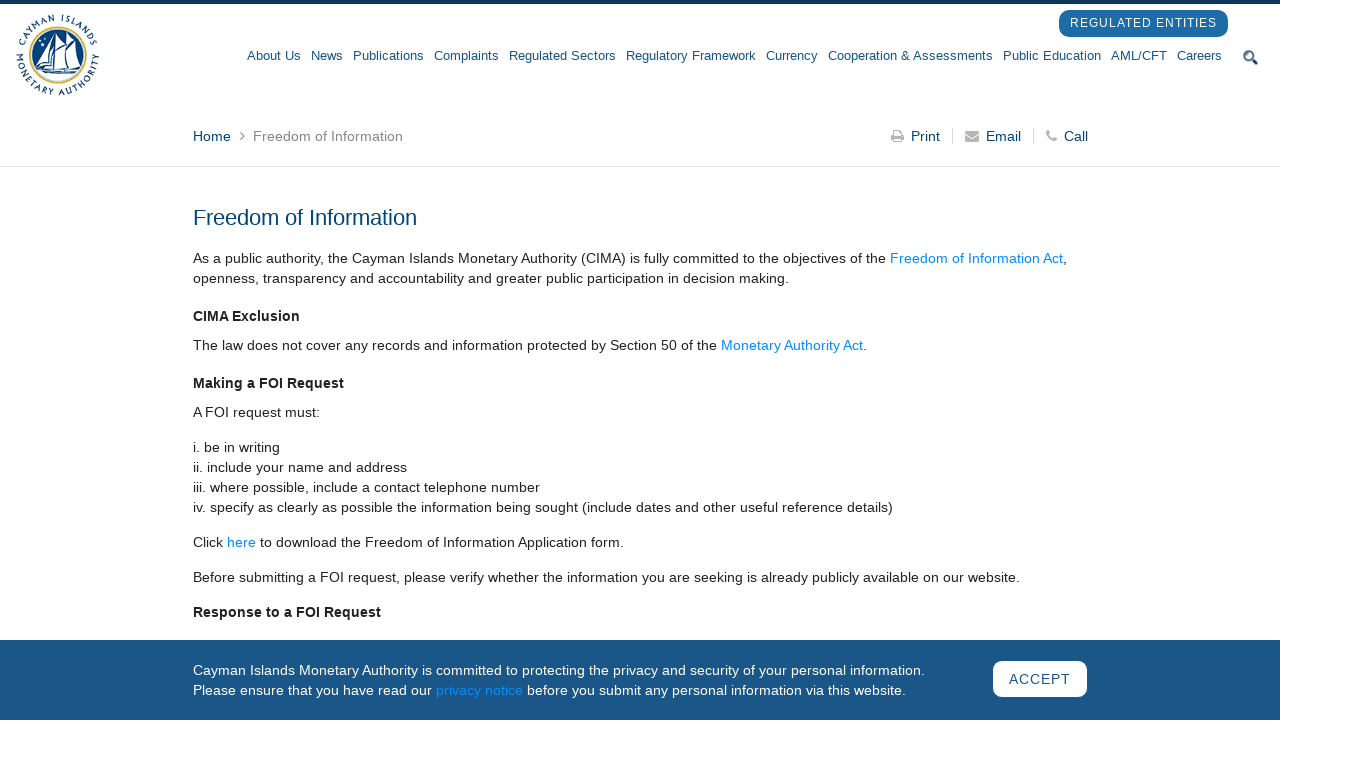

--- FILE ---
content_type: text/html; charset=UTF-8
request_url: https://www.cima.ky/freedom-of-information
body_size: 20848
content:
<!DOCTYPE html>
<html lang="en">
    <head>
        <!-- Google Tag Manager -->
        <script>(function (w, d, s, l, i) {
                w[l] = w[l] || [];
                w[l].push({'gtm.start':
                            new Date().getTime(), event: 'gtm.js'});
                var f = d.getElementsByTagName(s)[0],
                        j = d.createElement(s), dl = l != 'dataLayer' ? '&l=' + l : '';
                j.async = true;
                j.src =
                        'https://www.googletagmanager.com/gtm.js?id=' + i + dl;
                f.parentNode.insertBefore(j, f);
            })(window, document, 'script', 'dataLayer', 'GTM-WVCFPHT');</script>
        <!-- End Google Tag Manager -->
        <style>
            .noDisplay {
                display:none;
                visibility:hidden;
            }
        </style>
        <meta charset="utf-8">
        <meta http-equiv="X-UA-Compatible" content="IE=edge">
        <meta name="viewport" content="width=device-width, initial-scale=1, maximum-scale=1, user-scalable=no">
        <title>Freedom of Information Law Implementation and Process in CIMA</title>
        <meta name="Monitoring" content="NetcluesMonitoring">    
        <meta name="description" content="Details of how freedom of Information Law is implemented in the Cayman Islands Monetary Authority. CIMA is committed to the spirit of the Law and does everything to ensure transparency.">
                    <link rel="canonical" href="https://www.cima.ky/freedom-of-information" />
                <meta name="keywords" content="Cayman freedom of Information Law compliance by CIMA, How CIMA has implemented Freedom Of Information Law Cayman, The Cayman Islands Freedom of Information at CIMA">
                <link rel="shortcut icon" href="https://www.cima.ky/front-media/assets/images/favicon.ico" type="image/x-icon" />
        <link rel="apple-touch-icon" sizes="144x144" href="https://www.cima.ky/front-media/assets/images/apple-touch-icon-144.png" />
        <link rel="apple-touch-icon" sizes="114x114" href="https://www.cima.ky/front-media/assets/images/apple-touch-icon-114.png" />
        <link rel="apple-touch-icon" sizes="72x72" href="https://www.cima.ky/front-media/assets/images/apple-touch-icon-72.png" />
        <link rel="apple-touch-icon" href="https://www.cima.ky/front-media/assets/images/apple-touch-icon-57.png" />
        <link rel="stylesheet" type="text/css" href="https://www.cima.ky/front-media/assets/css/bootstrap.min.css" /> 
        <link rel="stylesheet" type="text/css" href="https://maxcdn.bootstrapcdn.com/bootstrap/3.3.7/css/bootstrap.min.css" />
        <link rel="stylesheet" type="text/css" href="https://www.cima.ky/front-media/assets/css/jquery.mCustomScrollbar.css" />  
        <link rel="stylesheet" type="text/css" href="https://www.cima.ky/front-media/assets/css/styles.css?v=1768790490" />
                <!--[if lt IE 9]>
          <script src="https://oss.maxcdn.com/html5shiv/3.7.3/html5shiv.min.js"></script>
          <script src="https://oss.maxcdn.com/respond/1.4.2/respond.min.js"></script>
        <![endif]-->
        <script type="text/javascript" src="https://www.cima.ky/front-media/assets/js/jquery.js"></script>
        <script type="text/javascript" src="https://www.cima.ky/front-media/assets/js/jquery.mCustomScrollbar.concat.min.js"></script>
                <script src="https://www.google.com/recaptcha/api.js?onload=myCallBack&render=explicit" async defer></script>
        <script>
            var recaptcha1;
            var recaptcha2;
            var recaptcha3;
            var recaptcha4;
            var recaptchaSE;
            var recaptchaRSS;
            var myCallBack = function () {
                if ($('#recaptcha3').length > 0)
                {
                    recaptcha3 = grecaptcha.render('recaptcha3', {
                        'sitekey': '6Ld7y7oqAAAAANjkS7SgnGq73MPgkQiclggG78VI',
                        'theme': 'light'
                    });
                }
                if ($('#recaptchaRSS').length > 0)
                {
                    recaptchaRSS = grecaptcha.render('recaptchaRSS', {
                        'sitekey': '6Ld7y7oqAAAAANjkS7SgnGq73MPgkQiclggG78VI',
                        'theme': 'light'
                    });
                }
                if ($('#recaptcha4').length > 0)
                {
                    recaptcha4 = grecaptcha.render('recaptcha4', {
                        'sitekey': '6Ld7y7oqAAAAANjkS7SgnGq73MPgkQiclggG78VI',
                        'theme': 'light'
                    });
                }
                if ($('#recaptchaSE').length > 0)
                {
                    recaptchaSE = grecaptcha.render('recaptchaSE', {
                        'sitekey': '6Ld7y7oqAAAAANjkS7SgnGq73MPgkQiclggG78VI',
                        'theme': 'light'
                    });
                }
                if ($('#recaptcha1').length > 0)
                {
                    recaptcha1 = grecaptcha.render('recaptcha1', {
                        'sitekey': '6Ld7y7oqAAAAANjkS7SgnGq73MPgkQiclggG78VI',
                        'theme': 'light'
                    });
                }
                if ($('#recaptcha2').length > 0)
                {
                    recaptcha2 = grecaptcha.render('recaptcha2', {
                        'sitekey': '6Ld7y7oqAAAAANjkS7SgnGq73MPgkQiclggG78VI',
                        'theme': 'light'
                    });
                }
            };
        </script>
            </head>
    <body>
        <!-- Google Tag Manager (noscript) -->
        <noscript><iframe src="https://www.googletagmanager.com/ns.html?id=GTM-WVCFPHT"
                          height="0" width="0" style="display:none;visibility:hidden"></iframe></noscript>
        <!-- End Google Tag Manager (noscript) -->

        <div id="buorg" class="buorg">
            <div class="buorg01"><i class="fa fa-exclamation-triangle"></i>&nbsp;
                <div class="buorg02"> For a better experience on Cayman Islands Monetary Authority, <a href="http://windows.microsoft.com/en-us/internet-explorer/download-ie" class="buorg03" style="cursor:pointer" target="_blank">update your browser.</a> </div></div>
        </div>
        <div id="dvprocessing" class="load-container" style="display: none;">
            <div class="loader"></div>
            <div class="loading-text">Loading...</div>
        </div>
        <a title="Back to Top" id="back-to-top" style="display: none;"><i class="fa fa-chevron-up"></i></a>
        <div id="wrapper">
            <script type="text/javascript">
//    function validatesearch() {
//        $("#searchform").validate({
//            rules: {
//                search: "required"
//            },
//            messages: {
//                search: "please enter value to be searched."
//            },
//            errorPlacement: function (error, element) {
//                error.insertAfter("#websearchtxt");
//            },
//            submitHandler: function (form) {
//                var myString = document.getElementById('websearchtxt').value;
//                var digitString = myString.replace(/[^0-9]/g, "").length;
//                var charString = myString.replace(/[^A-Z]/g, "").length;
//                var charsmallString = myString.replace(/[^a-z]/g, "").length;
//                var origionalstring = digitString + charString + charsmallString;
//                if (digitString < 1 && charString < 1 && charsmallString < 1) {
//                    alert("Please enter valid keywords to search.");
//                    return false;
//                }
//                if (origionalstring <= 1) {
//                    alert("Please enter valid keywords to search.");
//                    return false;
//                } else {
//                    form.submit();
//                }
//            }
//        });
//    }
    function validateXSSInput(value) {
        var count = occurrences(value, '#');
        var value1 = $("<textarea/>").html(value).val();
        for (var i = 1; i <= count; i++) {
            value1 = $("<textarea/>").html(value1).val();
        }
        if (value.match(/((\%3C)|<)((\%2F)|\/)*[a-z0-9\%]+((\%3E)|>)/i)) {
            return false;
        } else if (value.match(/<img|script[^>]+src/i)) {
            return false;
        } else if (value1.match(/((\%3C)|<)((\%2F)|\/)*[a-z0-9\%]+((\%3E)|>)/i)) {
            return false;
        } else if (value1.match(/<img|script[^>]+src/i)) {
            return false;
        } else if (value1.match(/((\%3C)|<)(|\s|\S)+((\%3E)|>)/i)) {
            return false;
        } else {
            return true;
        }
    }
    function validatesearch() {
        $.validator.addMethod("validatefromXSS", function (value, element) {
            return validateXSSInput(value);
        }, "<label class='error' >Please enter valid input.</lable>");
        $.validator.addMethod('no_url', function (value, element) {
            var re = /^[a-zA-Z0-9\-\.\:\\]+\.(com|org|net|mil|edu|COM|ORG|NET|MIL|EDU)$/;
            var re1 = /(ftp|http|https):\/\/(\w+:{0,1}\w*@)?(\S+)(:[0-9]+)?(\/|\/([\w#!:.?+=&%@!\-\/]))?/;
            var trimmed = $.trim(value);
            if (trimmed == '') {
                return true;
            }
            if (trimmed.match(re) == null && re1.test(trimmed) == false) {
                return true;
            }
        }, '<label class="error">URL not allow. </lable>');
        $("#searchform").validate({
            rules: {
                search: "required",
                validatefromXSS: true,
                no_url: true
            },
            messages: {
                search: "please enter value to be searched."
            },
            errorPlacement: function (error, element) {
                error.insertAfter("#websearchtxt");
            },
            submitHandler: function (form) {
                var myString = document.getElementById('websearchtxt').value;
                var digitString = myString.replace(/[^0-9]/g, "").length;
                var charString = myString.replace(/[^A-Z]/g, "").length;
                var charsmallString = myString.replace(/[^a-z]/g, "").length;
                var origionalstring = digitString + charString + charsmallString;
                var count = occurrences(myString, '#');
                var value1 = $("<textarea/>").html(myString).val();
                for (var i = 1; i <= count; i++) {
                    value1 = $("<textarea/>").html(value1).val();
                }
                var re = /^[a-zA-Z0-9\-\.\:\\]+\.(com|org|net|mil|edu|COM|ORG|NET|MIL|EDU)$/;
                var re1 = /(ftp|http|https):\/\/(\w+:{0,1}\w*@)?(\S+)(:[0-9]+)?(\/|\/([\w#!:.?+=&%@!\-\/]))?/;
                var trimmed = $.trim(myString);
                if (myString.match(/((\%3C)|<)((\%2F)|\/)*[a-z0-9\%]+((\%3E)|>)/i)) {
                    alert("Please enter valid keywords to search.");
                    UnSetBackGround();
                    return false;
                } else if (myString.match(/<img|script[^>]+src/i)) {
                    alert("Please enter valid keywords to search.");
                    UnSetBackGround();
                    return false;
                } else if (value1.match(/((\%3C)|<)((\%2F)|\/)*[a-z0-9\%]+((\%3E)|>)/i)) {
                    alert("Please enter valid keywords to search.");
                    UnSetBackGround();
                    return false;
                } else if (value1.match(/<img|script[^>]+src/i)) {
                    alert("Please enter valid keywords to search.");
                    UnSetBackGround();
                    return false;
                } else if (value1.match(/((\%3C)|<)(|\s|\S)+((\%3E)|>)/i)) {
                    alert("Please enter valid keywords to search.");
                    UnSetBackGround();
                    return false;
                } else if (myString.match(/(ftp|http|https):\/\/(\w+:{0,1}\w*@)?(\S+)(:[0-9]+)?(\/|\/([\w#!:.?+=&%@!\-\/]))?/)) {
                    alert("Please enter valid keywords to search.");
                    UnSetBackGround();
                    return false;
                } else if (digitString < 1 && charString < 1 && charsmallString < 1) {
                    alert("Please enter valid keywords to search.");
                    return false;
                }
                if (myString.match(/((\%3C)|<)((\%2F)|\/)*[a-z0-9\%]+((\%3E)|>)/i)) {
                    alert("Please enter valid keywords to search.");
                    UnSetBackGround();
                    return false;
                } else if (myString.match(/<img|script[^>]+src/i)) {
                    alert("Please enter valid keywords to search.");
                    UnSetBackGround();
                    return false;
                } else if (value1.match(/((\%3C)|<)((\%2F)|\/)*[a-z0-9\%]+((\%3E)|>)/i)) {
                    alert("Please enter valid keywords to search.");
                    UnSetBackGround();
                    return false;
                } else if (value1.match(/<img|script[^>]+src/i)) {
                    alert("Please enter valid keywords to search.");
                    UnSetBackGround();
                    return false;
                } else if (value1.match(/((\%3C)|<)(|\s|\S)+((\%3E)|>)/i)) {
                    alert("Please enter valid keywords to search.");
                    UnSetBackGround();
                    return false;
                } else if (myString.match(/(ftp|http|https):\/\/(\w+:{0,1}\w*@)?(\S+)(:[0-9]+)?(\/|\/([\w#!:.?+=&%@!\-\/]))?/)) {
                    alert("Please enter valid keywords to search.");
                    UnSetBackGround();
                    return false;
                } else if (origionalstring <= 1) {
                    alert("Please enter valid keywords to search.");
                    return false;
                } else {
                    form.submit();
                }
            }
        });
    }
    function KeycheckOnlyPhonenumber_search(e)
    {
        var _dom = 0;
        _dom = document.all ? 3 : (document.getElementById ? 1 : (document.layers ? 2 : 0));
        if (document.all)
            e = window.event; // for IE
        var ch = '';
        var KeyID = '';
        if (_dom == 2) { // for NN4
            if (e.which > 0)
                ch = '(' + String.fromCharCode(e.which) + ')';
            KeyID = e.which;
        } else
        {
            if (_dom == 3) { // for IE
                KeyID = (window.event) ? event.keyCode : e.which;
            } else { // for Mozilla
                if (e.charCode > 0)
                    ch = '(' + String.fromCharCode(e.charCode) + ')';
                KeyID = e.charCode;
            }
        }
        if ((KeyID == 33) || (KeyID >= 35 && KeyID <= 38) || (KeyID == 42) || (KeyID == 47) || (KeyID >= 60 && KeyID <= 62) || (KeyID >= 94 && KeyID <= 95) || (KeyID == 126) || (KeyID == 92))
        {
            return false;
        }
        return true;
    }
    function KeycheckOnlySearchAdvance(e)
    {
        var _dom = 0;
        _dom = document.all ? 3 : (document.getElementById ? 1 : (document.layers ? 2 : 0));
        if (document.all)
            e = window.event; // for IE
        var ch = '';
        var KeyID = '';
        if (_dom == 2) { // for NN4
            if (e.which > 0)
                ch = '(' + String.fromCharCode(e.which) + ')';
            KeyID = e.which;
        } else
        {
            if (_dom == 3) { // for IE
                KeyID = (window.event) ? event.keyCode : e.which;
            } else { // for Mozilla
                if (e.charCode > 0)
                    ch = '(' + String.fromCharCode(e.charCode) + ')';
                KeyID = e.charCode;
            }
        }
        if ((KeyID >= 33 && KeyID <= 47) || (KeyID >= 58 && KeyID <= 64) || (KeyID >= 91 && KeyID <= 96) || (KeyID >= 123 && KeyID <= 126))
        {
            return false;
        }
        return true;
    }
</script>
<script>
//    function validateAdvancesearch() {
//        $("#Advancedsearchform").validate({
//            rules: {
//                searchdata: "required"
//            },
//            messages: {
//                searchdata: "please enter value to be searched."
//            },
//            errorPlacement: function (error, element) {
//                error.insertAfter("#Addsearchtxt");
//            },
//            submitHandler: function (form) {
//                var myString = document.getElementById('Addsearchtxt').value;
//                var digitString = myString.replace(/[^0-9]/g, "").length;
//                var charString = myString.replace(/[^A-Z]/g, "").length;
//                var charsmallString = myString.replace(/[^a-z]/g, "").length;
//                var origionalstring = digitString + charString + charsmallString;
//                if (digitString < 1 && charString < 1 && charsmallString < 1) {
//                    alert("Please enter valid keywords to search.");
//                    return false;
//                }
//                if (origionalstring <= 1) {
//                    alert("Please enter valid keywords to search.");
//                    return false;
//                } else {
//                    form.submit();
//                }
//            }
//        });
//    }
    function validateAdvancesearch() {
        $.validator.addMethod("validatefromXSS", function (value, element) {
            return validateXSSInput(value);
        }, "<label class='error' >Please enter valid input.</lable>");
        $.validator.addMethod('no_url', function (value, element) {
            var re = /^[a-zA-Z0-9\-\.\:\\]+\.(com|org|net|mil|edu|COM|ORG|NET|MIL|EDU)$/;
            var re1 = /(ftp|http|https):\/\/(\w+:{0,1}\w*@)?(\S+)(:[0-9]+)?(\/|\/([\w#!:.?+=&%@!\-\/]))?/;
            var trimmed = $.trim(value);
            if (trimmed == '') {
                return true;
            }
            if (trimmed.match(re) == null && re1.test(trimmed) == false) {
                return true;
            }
        }, '<label class="error">URL not allow. </lable>');
        $.validator.addMethod("noSpace", function (value, element) {
            if (value.trim().length <= 0 && value != '') {
                return false;
            } else {
                return true;
            }
        }, "<label class='error' >No space please and don't leave it empty.</lable>");
        $.validator.addMethod("xssProtection", function (value, element) {
            // allow any non-whitespace characters as the host part
            return this.optional(element) || /<(\w+)((?:\s+\w+(?:\s*=\s*(?:(?:"[^"]*")|(?:'[^']*')|[^>\s]+))?)*)\s*(\/?)>/.test(value) == false ? true : false;
        }, "<label class='error' >Enter valid input.</lable>");
        $.validator.addMethod("check_special_char", function (value, element) {
            if (value != '') {
                if (value.match(/^[\x20-\x7E\n]+$/)) {
                    return true;
                } else {
                    return false;
                }
            } else {
                return true;
            }
        }, "<label class='error' >Please enter valid input.</lable>");
        var blacklist = /\b(nude|naked|sex|porn|porno|sperm|fuck|penis|pussy|vagina|boobs|asshole|shit|bitch|motherfucker|dick|orgasm|fucker)\b/; /* many more banned words... */
        $.validator.addMethod("badwordcheck", function (value) {
            return !blacklist.test(value.toLowerCase());
        }, "<label class='error' >Please remove bad word/inappropriate language.</lable>");
        $.validator.addMethod('checkallzerocustom', function (value, element) {
            var zerosReg = /[a-zA-Z1-9]/g;
            if (!zerosReg.test(value)) {
                return false;
            } else {
                return true;
            }
        }, "<label class='error' >Please enter valid input.</lable>");
        $("#Advancedsearchform").validate({
            ignore: [],
            rules: {
                searchdata: {
//                    required: true,
//                    validatefromXSS: true,
//                    no_url: true
                    required: true,
                    noSpace: true,
                    xssProtection: true,
                    check_special_char: true,
                    no_url: true,
                    badwordcheck: true,
                    checkallzerocustom: {
                        depends: function () {
                            if ($("#searchdata").val() != '') {
                                return true;
                            } else {
                                return false;
                            }
                        }
                    },
                },
                hiddenRecaptcha: {
                    required: function () {
                        if (grecaptcha.getResponse(recaptcha4) == '') {
                            return true;
                        } else {
                            return false;
                        }
                    }
                }
            },
            messages: {
                searchdata: {
                    required: "please enter value to be searched.",
                    validatefromXSS: "Please enter valid input."
                },
                hiddenRecaptcha: {
                    required: "Please select I'm not a robot."
                }
            },
            errorPlacement: function (error, element) {
                if ($(element).attr('id') == 'hiddenRecaptcha')
                {
                    error.insertAfter($(".hiddenRecaptchavald"));
                } else if ($(element).attr('id') == 'searchdata')
                {
                    error.insertAfter($("#searchdata"));
                } else
                {
                    error.insertAfter(element);
                }
            },
            submitHandler: function (form) {
                var myString = document.getElementById('Addsearchtxt').value;
                var digitString = myString.replace(/[^0-9]/g, "").length;
                var charString = myString.replace(/[^A-Z]/g, "").length;
                var charsmallString = myString.replace(/[^a-z]/g, "").length;
                var origionalstring = digitString + charString + charsmallString;
                var count = occurrences(myString, '#');
                var value1 = $("<textarea/>").html(myString).val();
                for (var i = 1; i <= count; i++) {
                    value1 = $("<textarea/>").html(value1).val();
                }
                var re = /^[a-zA-Z0-9\-\.\:\\]+\.(com|org|net|mil|edu|COM|ORG|NET|MIL|EDU)$/;
                var re1 = /(ftp|http|https):\/\/(\w+:{0,1}\w*@)?(\S+)(:[0-9]+)?(\/|\/([\w#!:.?+=&%@!\-\/]))?/;
                var trimmed = $.trim(myString);
                if (myString.match(/((\%3C)|<)((\%2F)|\/)*[a-z0-9\%]+((\%3E)|>)/i)) {
                    alert("Please enter valid keywords to search.");
                    UnSetBackGround();
                    return false;
                } else if (myString.match(/<img|script[^>]+src/i)) {
                    alert("Please enter valid keywords to search.");
                    UnSetBackGround();
                    return false;
                } else if (value1.match(/((\%3C)|<)((\%2F)|\/)*[a-z0-9\%]+((\%3E)|>)/i)) {
                    alert("Please enter valid keywords to search.");
                    UnSetBackGround();
                    return false;
                } else if (value1.match(/<img|script[^>]+src/i)) {
                    alert("Please enter valid keywords to search.");
                    UnSetBackGround();
                    return false;
                } else if (value1.match(/((\%3C)|<)(|\s|\S)+((\%3E)|>)/i)) {
                    alert("Please enter valid keywords to search.");
                    UnSetBackGround();
                    return false;
                } else if (myString.match(/(ftp|http|https):\/\/(\w+:{0,1}\w*@)?(\S+)(:[0-9]+)?(\/|\/([\w#!:.?+=&%@!\-\/]))?/)) {
                    alert("Please enter valid keywords to search.");
                    UnSetBackGround();
                    return false;
                } else if (digitString < 1 && charString < 1 && charsmallString < 1) {
                    alert("Please enter valid keywords to search.");
                    return false;
                }
                if (myString.match(/((\%3C)|<)((\%2F)|\/)*[a-z0-9\%]+((\%3E)|>)/i)) {
                    alert("Please enter valid keywords to search.");
                    UnSetBackGround();
                    return false;
                } else if (myString.match(/<img|script[^>]+src/i)) {
                    alert("Please enter valid keywords to search.");
                    UnSetBackGround();
                    return false;
                } else if (value1.match(/((\%3C)|<)((\%2F)|\/)*[a-z0-9\%]+((\%3E)|>)/i)) {
                    alert("Please enter valid keywords to search.");
                    UnSetBackGround();
                    return false;
                } else if (value1.match(/<img|script[^>]+src/i)) {
                    alert("Please enter valid keywords to search.");
                    UnSetBackGround();
                    return false;
                } else if (value1.match(/((\%3C)|<)(|\s|\S)+((\%3E)|>)/i)) {
                    alert("Please enter valid keywords to search.");
                    UnSetBackGround();
                    return false;
                } else if (myString.match(/(ftp|http|https):\/\/(\w+:{0,1}\w*@)?(\S+)(:[0-9]+)?(\/|\/([\w#!:.?+=&%@!\-\/]))?/)) {
                    alert("Please enter valid keywords to search.");
                    UnSetBackGround();
                    return false;
                } else if (origionalstring <= 1) {
                    alert("Please enter valid keywords to search.");
                    return false;
                } else {
                    form.submit();
                }
            }
        });
    }
</script>
<header> 
        <div class="header-bottom">
        <div class="container">
            <button id="nav-mobile-btn">
                <span></span>
                <span></span>
                <span></span>
            </button>
            <div class="header-left animate fadeInLeft" itemscope itemtype="http://schema.org/FinancialService">
                <a href="https://www.cima.ky/" itemprop="url" title="Cayman Islands Monetary Authority">
                                        <span class="logo-icon">
                                                    <!--<img itemprop="image" src="assets/images/logo-icon.png" alt="" />-->
                                                    <img itemprop="image" src="https://www.cima.ky/front-media/assets/images/logo.png" alt="Cayman Islands Monetary Authority" />
                                            </span>
                    <!-- <span class="logo-text">
                        <img itemprop="image" src="https://www.cima.ky/front-media/assets/images/logo-text.png" alt="Cayman Islands Monetary Authority" />
                    </span> -->
                </a>                    
                                <meta itemprop="name" content="Cayman Islands Monetary Authority">
                <meta itemprop="email" content="ContactPublicRelations@cima.ky">
                <meta itemprop="telephone" content="+1 (345) 949-7089">
                <meta itemprop="faxNumber" content="">
                <meta itemprop="address" content="Pavilion East, Cricket Square
205 Elgin Avenue
PO Box 10052
Grand Cayman KY1-1001
Cayman Islands">
            </div>
            <div class="header-right animate fadeInRight">
                                <!-- <a href="https://www.facebook.com/CaymanIslandsMonetaryAuthority"  target="_blank" class="linked-in-head" title="Cayman Islands Monetary Authority Facebook Profile">
                    <img style="width: auto;margin-right: -10px;height: 40px;" src="https://www.cima.ky/front-media//assets/images/facebook_ic_1.svg" alt="linkedin" title="Cayman Islands Monetary Authority Bacebook Profile">
                    <p>Follow us on<span> Facebook</span></p>
                </a>
                <a href="https://www.linkedin.com/company/80638/"  target="_blank" class="linked-in-head" title="Cayman Islands Monetary Authority Linkedin Profile">
                    <img src="https://www.cima.ky/front-media//assets/images/linkedin.png" alt="linkedin" title="Cayman Islands Monetary Authority Linkedin Profile">
                    <p>Follow us on<span> LinkedIn</span></p>
                </a>
                <div class="call-us">
                    <i class="sprite icon-call"></i>
                    <p>Call us on</p>
                                    +1 (345) 949-7089                                </div> -->
                                <div class="menu-wrap">
                    <!--<div class="container">-->
                    <nav class="navbar navbar-default">
                        <ul class="navdiv clearfix" style="    display: table; margin: auto;">
                                                        <li class='dropdown ' ><a title='About Us' href="https://www.cima.ky/about-us" >About Us</a><ul class='dropdown-menu'><li  class=''><a  title='The Board' href='https://www.cima.ky/the-board'>The Board</a></li><li  class=''><a  title='Management Team' href='https://www.cima.ky/managementteam'>Management Team</a></li><li  class=''><a  title='Contact Us' href='https://www.cima.ky/contact-us'>Contact Us</a></li></ul></li><li class='dropdown ' ><a title='News' href="javascript:;" >News</a><ul class='dropdown-menu'><li  class='dropdown-submenu '><a title='Notices' href='javascript:;'>Notices</a><ul class='dropdown-menu'><li  class=""><a href="https://www.cima.ky/general-industry-notices" title="General Industry Notices">General Industry Notices </a></li><li  class=""><a href="https://www.cima.ky/general-public-notices" title="General Public Notices">General Public Notices </a></li><li class="dropdown-submenu "><a href="javascript:;" title="Enforcement Notices">Enforcement Notices </a><ul class="dropdown-menu"><li  class=""><a title="Warning Notices" href="https://www.cima.ky/warning-notices">Warning Notices</a></li><li  class=""><a title="Decision Notices" href="https://www.cima.ky/decision-notices">Decision Notices</a></li><li  class=""><a title="Administrative Fines" href="https://www.cima.ky/administrative-fines">Administrative Fines</a></li><li  class=""><a title="General Notices" href="https://www.cima.ky/general-notices">General Notices</a></li></ul></li><li  class=""><a href="https://www.cima.ky/financial-sanctions-notices" title="Financial Sanctions Notices">Financial Sanctions Notices </a></li></ul></li><li  class=''><a  title='Supervisory Information Circulars' href='https://www.cima.ky/supervisory-information-circular'>Supervisory Information Circulars</a></li><li  class=''><a  title='Press Releases' href='https://www.cima.ky/press-releases'>Press Releases</a></li><li  class=''><a  title='Year in Review' href='https://www.cima.ky/year-in-review'>Year in Review</a></li></ul></li><li class="dropdown "><a  class="" href="javascript:;" title="Publications">Publications </a><ul class="dropdown-menu"><li class=""><a href="https://www.cima.ky/regulatory-update-publication" title="Regulatory Update">Regulatory Update </a></li><li class=""><a href="https://www.cima.ky/strategic-plan" title="Strategic Plan">Strategic Plan </a></li><li class=""><a href="https://www.cima.ky/annual-reports" title="Annual Report">Annual Report </a></li><li class=""><a href="https://www.cima.ky/the-anchor" title="The Anchor">The Anchor </a></li><li class=""><a href="https://www.cima.ky/financial-stability-reports" title="Financial Stability Report">Financial Stability Report </a></li><li class=""><a href="https://www.cima.ky/amlcft-activity-report" title="AML/CFT Activity Report">AML/CFT Activity Report </a></li><li class=""><a href="https://www.cima.ky/thematic-review-report" title="Thematic Review Report">Thematic Review Report </a></li><li class=""><a href="https://www.cima.ky/banking-statistical-digest" title="Banking Statistical Digest">Banking Statistical Digest </a></li><li class=""><a href="https://www.cima.ky/investments-statistical-digest" title="Investments Statistical Digest">Investments Statistical Digest </a></li></ul></li><li class=''><a title='Complaints' href="https://www.cima.ky/complaints">Complaints</a></li><li class='dropdown ' ><a title='Regulated Sectors' href="javascript:;" >Regulated Sectors</a><ul class='dropdown-menu'><li class='dropdown-submenu ' ><a title='Banking Services' href='https://www.cima.ky/banking-services' >Banking Services</a><ul class='dropdown-menu'><li  class=''><a  title='Statistics' href='https://www.cima.ky/banking-statistics'>Statistics</a></li><li class='dropdown-submenu ' ><a title='Survey Results' href='https://www.cima.ky/survey-results-1' >Survey Results</a><ul class='dropdown-menu'><li  class=''><a  title='The Banking Sector Fiscal Year End Report' href='https://www.cima.ky/the-banking-sector-fiscal-year-end-report'>The Banking Sector Fiscal Year End Report</a></li><li  class=''><a  title='Locational Banking Statistics (LBS) Survey' href='https://www.cima.ky/locational-banking-statistics-lbs-survey-bis-collects-data-on-international-banking-activity-on-a'>Locational Banking Statistics (LBS) Survey</a></li><li  class=''><a  title='Domestic Banking Survey' href='https://www.cima.ky/domestic-banking-survey'>Domestic Banking Survey</a></li><li  class=''><a  title='Coordinated Portfolio Investment Survey' href='https://www.cima.ky/coordinated-portfolio-investment-survey'>Coordinated Portfolio Investment Survey</a></li></ul></li><li  class=''><a  title='Licensing Requirements' href='https://www.cima.ky/banking-services-regulatory-requirements'>Licensing Requirements</a></li><li  class=''><a  title='Reporting Requirements and Schedule' href='https://www.cima.ky/banking-services-reporting-requirements-schedule-e-reporting'>Reporting Requirements and Schedule</a></li><li  class=''><a  title='Forms' href='https://www.cima.ky/banking-services-forms'>Forms</a></li><li  class=''><a  title='Fees' href='https://www.cima.ky/banking-services-fees'>Fees</a></li><li  class=''><a  title='FAQs' href='https://www.cima.ky/banking-services-faqs'>FAQs</a></li><li  class=''><a  title='Regulatory Measures' href='https://www.cima.ky/banking-services-regulatory-measures'>Regulatory Measures</a></li><li  class=''><a  title='Basel II & III' href='https://www.cima.ky/basel-ii-iii'>Basel II & III</a></li></ul></li><li class='dropdown-submenu ' ><a title='Virtual Asset Service Providers' href='https://www.cima.ky/virtual-asset-service-providers' >Virtual Asset Service Providers</a><ul class='dropdown-menu'><li  class=''><a  title='Registration Requirements' href='https://www.cima.ky/registration-requirements'>Registration Requirements</a></li><li  class=''><a  title='FAQs' href='https://www.cima.ky/vasp-faq'>FAQs</a></li><li  class=''><a  title='Forms' href='https://www.cima.ky/forms'>Forms</a></li><li  class=''><a  title='Regulatory Measures' href='https://www.cima.ky/virtual-asset-service-providers-regulatory-measures'>Regulatory Measures</a></li><li  class=''><a  title='Statistics' href='https://www.cima.ky/vasp-statistics'>Statistics</a></li></ul></li><li class='dropdown-submenu ' ><a title='Money Services Business' href='https://www.cima.ky/money-services-business' >Money Services Business</a><ul class='dropdown-menu'><li  class=''><a  title='Statistics' href='https://www.cima.ky/money-services-statistics'>Statistics</a></li><li  class=''><a  title='Survey Results' href='https://www.cima.ky/survey-results-2'>Survey Results</a></li><li  class=''><a  title='Licensing Requirements' href='https://www.cima.ky/money-services-business-licensing-requirements'>Licensing Requirements</a></li><li  class=''><a  title='Reporting Requirements and Schedule' href='https://www.cima.ky/money-services-business-reporting-requirements-and-schedule'>Reporting Requirements and Schedule</a></li><li  class=''><a  title='Forms' href='https://www.cima.ky/money-services-business-forms'>Forms</a></li><li  class=''><a  title='Fees' href='https://www.cima.ky/money-services-business-fees'>Fees</a></li><li  class=''><a  title='FAQs' href='https://www.cima.ky/money-services-business-faqs'>FAQs</a></li><li  class=''><a  title='Regulatory Measures' href='https://www.cima.ky/money-services-business-regulatory-measures'>Regulatory Measures</a></li></ul></li><li class='dropdown-submenu ' ><a title='Cooperative and Building Societies' href='https://www.cima.ky/cooperative-and-building-societies' >Cooperative and Building Societies</a><ul class='dropdown-menu'><li  class=''><a  title='Statistics' href='https://www.cima.ky/cooperative-building-societies'>Statistics</a></li><li  class=''><a  title='Licensing Requirements' href='https://www.cima.ky/cooperative-and-building-societies-regulatory-requirements'>Licensing Requirements</a></li><li  class=''><a  title='Reporting Requirements and Schedule' href='https://www.cima.ky/cooperative-and-building-societies-reporting-requirements-and-schedule'>Reporting Requirements and Schedule</a></li><li  class=''><a  title='Forms' href='https://www.cima.ky/cooperative-and-building-societies-forms'>Forms</a></li><li  class=''><a  title='Fees' href='https://www.cima.ky/cooperative-and-building-societies-fees'>Fees</a></li><li  class=''><a  title='FAQs' href='https://www.cima.ky/cooperative-and-building-societies-faqs'>FAQs</a></li><li  class=''><a  title='Regulatory Measures' href='https://www.cima.ky/cooperative-and-building-societies-regulatory-measures'>Regulatory Measures</a></li></ul></li><li class='dropdown-submenu ' ><a title='Trusts' href='https://www.cima.ky/trusts' >Trusts</a><ul class='dropdown-menu'><li  class=''><a  title='Statistics' href='https://www.cima.ky/trusts-statistics'>Statistics</a></li><li  class=''><a  title='Licensing Requirements' href='https://www.cima.ky/trusts-licensing-requirements'>Licensing Requirements</a></li><li  class=''><a  title='Reporting Requirements and Schedule' href='https://www.cima.ky/trusts-reporting-requirements-and-schedule'>Reporting Requirements and Schedule</a></li><li  class=''><a  title='Forms' href='https://www.cima.ky/trusts-forms'>Forms</a></li><li  class=''><a  title='Fees' href='https://www.cima.ky/trusts-fees'>Fees</a></li><li  class=''><a  title='FAQs' href='https://www.cima.ky/trusts-faqs'>FAQs</a></li><li  class=''><a  title='Regulatory Measures' href='https://www.cima.ky/trusts-regulatory-measures'>Regulatory Measures</a></li></ul></li><li class='dropdown-submenu ' ><a title='Corporate Services' href='https://www.cima.ky/corporate-services' >Corporate Services</a><ul class='dropdown-menu'><li  class=''><a  title='Statistics' href='https://www.cima.ky/corporate-services-statistics'>Statistics</a></li><li  class=''><a  title='Licensing Requirements' href='https://www.cima.ky/corporate-services-licensing-requirements'>Licensing Requirements</a></li><li  class=''><a  title='Reporting Requirements and Schedule' href='https://www.cima.ky/corporate-services-reporting-requirements-and-schedule'>Reporting Requirements and Schedule</a></li><li  class=''><a  title='Forms' href='https://www.cima.ky/corporate-services-forms'>Forms</a></li><li  class=''><a  title='Fees' href='https://www.cima.ky/corporate-services-fees'>Fees</a></li><li  class=''><a  title='FAQs' href='https://www.cima.ky/corporate-services-faqs'>FAQs</a></li><li  class=''><a  title='Regulatory Measures' href='https://www.cima.ky/corporate-services-regulatory-measures'>Regulatory Measures</a></li></ul></li><li class='dropdown-submenu ' ><a title='Insurance' href='https://www.cima.ky/insurance' >Insurance</a><ul class='dropdown-menu'><li  class=''><a  title='Statistics' href='https://www.cima.ky/insurance-statistics'>Statistics</a></li><li  class=''><a  title='Licensing Requirements' href='https://www.cima.ky/insurance-licensing-requirements'>Licensing Requirements</a></li><li  class=''><a  title='Reporting Requirements and Schedule' href='https://www.cima.ky/insurance-reporting-requirements-and-schedule'>Reporting Requirements and Schedule</a></li><li  class=''><a  title='Forms' href='https://www.cima.ky/insurance-forms'>Forms</a></li><li  class=''><a  title='Fees' href='https://www.cima.ky/insurance-fees'>Fees</a></li><li  class=''><a  title='FAQs' href='https://www.cima.ky/insurance-faqs'>FAQs</a></li><li  class=''><a  title='Regulatory Measures' href='https://www.cima.ky/insurance-regulatory-measures'>Regulatory Measures</a></li></ul></li><li class='dropdown-submenu ' ><a title='Investment Funds' href='https://www.cima.ky/investment-funds' >Investment Funds</a><ul class='dropdown-menu'><li  class=''><a  title='Statistics' href='https://www.cima.ky/investment-statistics'>Statistics</a></li><li  class=''><a  title='Licensing Requirements' href='https://www.cima.ky/investment-funds-licensing-authorisation-requirements'>Licensing Requirements</a></li><li  class=''><a  title='Reporting Requirements and Schedule' href='https://www.cima.ky/investment-funds-reporting-requirements-and-schedule-e-reporting'>Reporting Requirements and Schedule</a></li><li  class=''><a  title='Forms' href='https://www.cima.ky/investment-funds-forms'>Forms</a></li><li  class=''><a  title='Fees' href='https://www.cima.ky/investment-funds-fees'>Fees</a></li><li  class=''><a  title='FAQs' href='https://www.cima.ky/investment-funds-faqs'>FAQs</a></li><li  class=''><a  title='Regulatory Measures' href='https://www.cima.ky/investment-funds-regulatory-measures'>Regulatory Measures</a></li><li  class=''><a  title='Approved Auditors' href='https://www.cima.ky/approved-auditor'>Approved Auditors</a></li></ul></li><li class='dropdown-submenu ' ><a title='Securities' href='https://www.cima.ky/securities' >Securities</a><ul class='dropdown-menu'><li  class=''><a  title='Statistics' href='https://www.cima.ky/securities-statistics'>Statistics</a></li><li  class=''><a  title='Licensing Requirements' href='https://www.cima.ky/securities-licensing-authorisation-requirements'>Licensing Requirements</a></li><li  class=''><a  title='Reporting Requirements and Schedule' href='https://www.cima.ky/securities-reporting-requirements-and-schedule'>Reporting Requirements and Schedule</a></li><li  class=''><a  title='Forms' href='https://www.cima.ky/securities-forms'>Forms</a></li><li  class=''><a  title='Fees' href='https://www.cima.ky/securities-fees'>Fees</a></li><li  class=''><a  title='FAQs' href='https://www.cima.ky/securities-faqs'>FAQs</a></li><li  class=''><a  title='Regulatory Measures' href='https://www.cima.ky/securities-regulatory-measures'>Regulatory Measures</a></li></ul></li><li  class=''><a  title='Fees' href='https://www.cima.ky/fees'>Fees</a></li></ul></li><li class='dropdown ' ><a title='Regulatory Framework' href="javascript:;" >Regulatory Framework</a><ul class='dropdown-menu'><li  class=''><a  title='Acts and Regulations' href='https://www.cima.ky/acts-and-regulations'>Acts and Regulations</a></li><li class='dropdown-submenu ' ><a title='Consultation' href='https://www.cima.ky/consultation' >Consultation</a><ul class='dropdown-menu'><li  class=''><a  title='Prior Consultation' href='https://www.cima.ky/prior-consultation'>Prior Consultation</a></li></ul></li><li  class=''><a  title='Enforcement' href='https://www.cima.ky/enforcement-1'>Enforcement</a></li><li  class=''><a  title='Regulatory Handbook' href='https://www.cima.ky/handbook-policies-procedures'>Regulatory Handbook</a></li></ul></li><li class='dropdown ' ><a title='Currency' href="https://www.cima.ky/currency" >Currency</a><ul class='dropdown-menu'><li class='dropdown-submenu ' ><a title='Circulating Coins and Notes' href='javascript:;' >Circulating Coins and Notes</a><ul class='dropdown-menu'><li  class=''><a  title='Banknotes' href='https://www.cima.ky/circulating-banknotes'>Banknotes</a></li><li  class=''><a  title='Coins' href='https://www.cima.ky/circulating-coins'>Coins</a></li></ul></li><li  class=''><a  title='Numismatic Programmes' href='https://www.cima.ky/numismatic-programmes'>Numismatic Programmes</a></li><li  class=''><a  title='Statistics' href='https://www.cima.ky/currency-statistics'>Statistics</a></li><li  class=''><a  title='Reproduction Guidelines' href='https://www.cima.ky/reproduction-guidelines'>Reproduction Guidelines</a></li><li  class=''><a  title='FAQs' href='https://www.cima.ky/currency-faqs'>FAQs</a></li></ul></li><li class='dropdown ' ><a title='Cooperation &amp; Assessments' href="javascript:;" >Cooperation &amp; Assessments</a><ul class='dropdown-menu'><li class='dropdown-submenu ' ><a title='International Cooperation' href='https://www.cima.ky/international-cooperation' >International Cooperation</a><ul class='dropdown-menu'><li  class=''><a  title='International Agreements' href='https://www.cima.ky/international-agreements'>International Agreements</a></li><li  class=''><a  title='External Assessments' href='https://www.cima.ky/external-assessments'>External Assessments</a></li></ul></li><li  class=''><a  title='Domestic Cooperation' href='https://www.cima.ky/domestic-cooperation'>Domestic Cooperation</a></li></ul></li><li class='dropdown ' ><a title='Public Education' href="javascript:;" >Public Education</a><ul class='dropdown-menu'><li  class=''><a  title='General Consumer' href='https://www.cima.ky/general-consumer'>General Consumer</a></li><li  class=''><a  title='Regulatory Outreach' href='https://www.cima.ky/regulated-sectors-videos'>Regulatory Outreach</a></li><li  class=''><a  title='Blog' href='https://www.cima.ky/blog'>Blog</a></li></ul></li><li class='dropdown ' ><a title='AML/CFT' href="javascript:;" >AML/CFT</a><ul class='dropdown-menu'><li class='dropdown-submenu ' ><a title='AML/CFT Supervision' href='javascript:;' >AML/CFT Supervision</a><ul class='dropdown-menu'><li  class=''><a  title='Overview' href='https://www.cima.ky/overview'>Overview</a></li><li  class=''><a  title='AML/CFT Strategy' href='https://www.cima.ky/amlcft-strategy'>AML/CFT Strategy</a></li><li  class=''><a  title='Guidance' href='https://www.cima.ky/guidance-notes'>Guidance</a></li><li  class=''><a  title='Legislative Framework' href='https://www.cima.ky/amlcft-legislative-framework'>Legislative Framework</a></li><li class='dropdown-submenu ' ><a title='FATF/CFATF Public Statements' href='javascript:;' >FATF/CFATF Public Statements</a><ul class='dropdown-menu'><li  class=''><a  title='Caribbean Financial Action Task Force (CFATF) Public Statements' href='https://www.cima.ky/caribbean-financial-action-task-force-cfatf-public-statements'>Caribbean Financial Action Task Force (CFATF) Public Statements</a></li><li  class=''><a  title='Financial Action Task Force (FATF) Public Statements' href='https://www.cima.ky/fatf-public-statements'>Financial Action Task Force (FATF) Public Statements</a></li></ul></li></ul></li><li class='dropdown-submenu ' ><a title='Sanctions' href='javascript:;' >Sanctions</a><ul class='dropdown-menu'><li  class=''><a  title='Overview' href='https://www.cima.ky/sanctions-overview'>Overview</a></li><li  class=''><a  title='Financial Sanctions Notices' href='https://www.cima.ky/un-and-uk-sanctions'>Financial Sanctions Notices</a></li></ul></li></ul></li><li class='dropdown ' ><a title='Careers' href="https://www.cima.ky/careers" >Careers</a><ul class='dropdown-menu'><li  class=''><a  title='Career Openings' href='https://www.cima.ky/career-openings'>Career Openings</a></li><li  class=''><a  title='Internships & Scholarships' href='https://www.cima.ky/internships-scholarships'>Internships & Scholarships</a></li><li  class=''><a  title='Employee of the Quarter' href='https://www.cima.ky/employee-of-the-quarter-recipients'>Employee of the Quarter</a></li></ul></li>                        </ul>
                    </nav>
                    <!--</div>--> 
                </div>
                <div class="search-wrap">
                    <div class="dropdown search-dropdown">
                        <button class="search-dropdown-btn btn" title="Search" type="button" ><i class="sprite icon-search"></i><i class="fa fa-close"></i></button>
                        <div class="search-box">
                            <form action="https://www.cima.ky/search" method="post" accept-charset="utf-8" name="searchform" id="searchform" autocomplete="off"><div style="display:none">
<input type="hidden" name="cima_cfrf_token_name" id="cima_cfrf_token_name" value="f11bad2099d81b8bd5a9c01d88d0b4d0"  />
</div>                            <input type="hidden" name="cima_cfrf_token_name" value="f11bad2099d81b8bd5a9c01d88d0b4d0">
                            <input type="search" name="search" value="" class="form-control" id="websearchtxt" placeholder="Search" onkeypress="javascript: return KeycheckOnlyPhonenumber_search(event);" maxlength="100" autocomplete="off" onpaste="return false;" ondrop="return false;"  />                                                        <button type="submit" class="btn" title="Search" onclick="validatesearch()"><i class="sprite icon-search"></i></button>
                            </form>                        </div>
                    </div>
                    <div class="ad-search animate fadeInRight">
                        <div class="dropdown">
                            <button class="btn" title="Advanced Search" type="button" data-toggle="dropdown">Advanced Search <i class="fa fa-plus-circle"></i></button>
                            <div class="dropdown-menu">
                                <form action="https://www.cima.ky/advance-search" method="post" accept-charset="utf-8" name="Advancedsearchform" id="Advancedsearchform" autocomplete="off"><div style="display:none">
<input type="hidden" name="cima_cfrf_token_name" id="cima_cfrf_token_name" value="f11bad2099d81b8bd5a9c01d88d0b4d0"  />
</div>                                <input type="hidden" name="cima_cfrf_token_name" value="f11bad2099d81b8bd5a9c01d88d0b4d0">
                                <div class="row">
                                    <div class="col-xs-6">
                                        <div class="form-group">
                                                                                        <select name="SearchType" id="SearchType" class="form-control">
                                                <option value="1" >At least one of the words</option>
                                                <option value="2" >With all of the words</option>
                                                <option value="3" >Exact phrase</option>
                                            </select>
                                        </div>
                                    </div>
                                    <div class="col-xs-6">
                                        <div class="form-group">
                                                                                        <select class="form-control" name="SearchModule" id="SearchModule">
                                                <option value="All" >All</option>
                                                <option value="PU" >Publication</option>
                                                <option value="NO" >Notice</option>
                                                <option value="PR" >Programmes</option>
                                                <option value="EV" >Event</option>
                                                <option value="NW" >News & Press Releases</option>
                                                <option value="FA" >Faq</option>
                                                <option value="DV" >Divisions</option>
                                                <option value="VC" >Career</option>
                                                <option value="SO" >Scholarship & Students</option>
                                                <!--<option value="SC" >Scholarship</option>-->
                                                <option value="SP" >Executive Management</option>
                                                <option value="BO" >The Board</option>
                                                <option value="AL" >Alerts</option>

                                                <option value="LR" >Laws Regulations</option>
                                                <option value="RM" >Regulatory Measures</option>
                                                <option value="HE" >Handbook Enforcement</option>
                                                <option value="UE" >UN And EU Sanction</option>
                                                <option value="PC" >Prior Consultation</option>

                                                <option value="PG" >Pages</option>
                                            </select>
                                        </div>
                                    </div>
                                </div>
                                <div class="row">
                                    <div class="col-sm-12">
                                        <label class="title">Enter Keywords</label>
                                    </div>
                                    <div class="col-xs-12">
                                        <div class="form-group">
                                            <input type="text" name="searchdata" value="" class="form-control" id="Addsearchtxt" placeholder="Search" onkeypress="javascript: return KeycheckOnlySearchAdvance(event);" maxlength="100"  />                                                                                    </div>
                                    </div>
                                </div>	
                                <div class="row">
                                    <div class="col-sm-6">
                                        <div class="google-robot header-google-robot text-left">
                                            <div class="g-recaptcha" data-sitekey="6Ld7y7oqAAAAANjkS7SgnGq73MPgkQiclggG78VI"></div>
                                            <div id="recaptcha4"></div>
                                            <input type="hidden" class="hiddenRecaptcha required" name="hiddenRecaptcha" id="hiddenRecaptcha">
                                            <div class="hiddenRecaptchavald"></div>
                                                                                                                                </div>
                                    </div>
                                    <div class="col-sm-6">
                                        <div class="text-right">		      
                                            <button class="btn btn-blue" type="submit" onclick="validateAdvancesearch()" title="Search">Search</button>
                                        </div>
                                    </div>
                                </div>
                                </form>                            </div>
                        </div>
                    </div>
                </div>
                <div class="search-entity-wrap hidden-xs animate fadeInRight">
                    <a href="https://www.cima.ky/search-entities-cima" class="btn btn-blue" title="Regulated Entities">Regulated Entities</a>
                </div>
                <div class="clearfix"></div>
            </div>        
        </div>    
    </div>
</header>            <script type="text/javascript">
    function Insert_frnd_data() {
        $.validator.addMethod("validatefromXSS", function (value, element) {
            return validateXSSInput(value);
        }, "<label class='error'>Please enter valid input.</lable>");
        $.validator.addMethod('no_url', function (value, element) {
            var re = /^[a-zA-Z0-9\-\.\:\\]+\.(com|org|net|mil|edu|COM|ORG|NET|MIL|EDU)$/;
            var re1 = /(ftp|http|https):\/\/(\w+:{0,1}\w*@)?(\S+)(:[0-9]+)?(\/|\/([\w#!:.?+=&%@!\-\/]))?/;
            var trimmed = $.trim(value);
            if (trimmed == '') {
                return true;
            }
            if (trimmed.match(re) == null && re1.test(trimmed) == false) {
                return true;
            }
        }, "<div class='error'>URL not allow. </div>");
        $.validator.addMethod("wedcontactemail", function (value, element) {
            var x = document.forms["Email_TO_form"]["varemailfrnd"].value;
            var atpos = x.indexOf("@");
            var dotpos = x.lastIndexOf(".");
            if (atpos < 1 || dotpos < atpos + 2 || dotpos + 2 >= x.length) {
                return false;
            } else {
                return true;
            }
        }, 'Please enter valid email address.');
        $.validator.addMethod("wedcontactemail2", function (value, element) {
            var x = document.forms["Email_TO_form"]["varemail2frnd"].value;
            var atpos = x.indexOf("@");
            var dotpos = x.lastIndexOf(".");
            if (atpos < 1 || dotpos < atpos + 2 || dotpos + 2 >= x.length) {
                return false;
            } else {
                return true;
            }
        }, 'Please enter valid email address.');
        $("#Email_TO_form").validate({
            ignore: [],
            rules: {
                varNamefrnd: {
                    required: true,
                    no_url: true,
                    validatefromXSS: true
                },
                varName2frnd: {
                    required: true,
                    no_url: true,
                    validatefromXSS: true
                },
                varemailfrnd: {
                    required: true,
                    email: true,
                    no_url: true,
                    wedcontactemail: {
                        depends: function () {
                            if ($("#varemailfrnd").val() != '') {
                                return true;
                            } else {
                                return false;
                            }
                        }
                    }
                },
                varemail2frnd: {
                    required: true,
                    email: true,
                    no_url: true,
                    wedcontactemail2: {
                        depends: function () {
                            if ($("#varemail2frnd").val() != '') {
                                return true;
                            } else {
                                return false;
                            }
                        }
                    }
                },
                messagefrnd: {
                    no_url: true,
                    validatefromXSS: true,
                },
                hiddenRecaptcha: {
                    required: function () {
                        if (grecaptcha.getResponse(recaptcha1) == '') {
                            return true;
                        } else {
                            return false;
                        }
                    }
                },
            },
            messages: {
                varNamefrnd: {
                    required: "<div class='error'>Please enter name.</label>"
                },
                varName2frnd: {
                    required: "<div class='error'>Please enter friend's name.</label>"
                },
                varemailfrnd: {
                    required: "<label class='error'>Please enter email address.</label>",
                    email: "<label class='error'>Please enter valid email address.</label>"
                },
                varemail2frnd: {
                    required: "<label class='error'>Please enter friend's email address.</label>",
                    email: "<label class='error'>Please enter valid email address.</label>"
                },
                hiddenRecaptcha: {
                    required: "<label class='error'>Please select I'm not a robot.</label>"
                },
            },
            submitHandler: function (form)
            {
                var varNamefrnd = $("#varNamefrnd").val();
                var varName2frnd = $("#varName2frnd").val();
                var varemailfrnd = $("#varemailfrnd").val();
                var varemail2frnd = $("#varemail2frnd").val();
                var messagefrnd = $("#messagefrnd").val();
                var cima_cfrf_token_name = $("#cima_cfrf_token_name").val();
                var g_recaptcha_response = $("#g-recaptcha-response-1").val();
                $.ajax({
                    type: "POST",
                    start: SetBackGround(),
                    url: "https://www.cima.ky/fronthome/insert_Friend_Email_Data",
                    data: 'varNamefrnd=' + varNamefrnd + '&varName2frnd=' + varName2frnd + '&varemailfrnd=' + varemailfrnd + '&varemail2frnd=' + varemail2frnd + '&messagefrnd=' + messagefrnd + '&URL=' + document.URL + '&cima_cfrf_token_name=' + cima_cfrf_token_name + '&g-recaptcha-response=' + g_recaptcha_response,
                    async: false,
                    success: function (result)
                    {
                        if (result == 1) {
                            document.getElementById("varNamefrnd").value = "";
                            document.getElementById("varName2frnd").value = "";
                            document.getElementById("varemailfrnd").value = "";
                            document.getElementById("varemail2frnd").value = "";
                            document.getElementById("messagefrnd").value = "";
                            alert('Thank You for sharing information with your friend.');
                            parent.jQuery.fancybox.close();
                            UnSetBackGround();
                        } else {
                            document.getElementById("varNamefrnd").value = "";
                            document.getElementById("varName2frnd").value = "";
                            document.getElementById("varemailfrnd").value = "";
                            document.getElementById("varemail2frnd").value = "";
                            document.getElementById("messagefrnd").value = "";
                            alert('There has been some problem, please try again after sometime.');
                            parent.jQuery.fancybox.close();
                            UnSetBackGround();
                        }
                    }
                });
            }
        });
    }
    function hideformerrors() {
        $("label.error").hide();
    }
</script>


<!--<section style="background-image: url(https://www.cima.ky/front-media/assets/images/inner-banner.jpg);" class="inner-banner">-->
<!--        <div class="container">
            <div class="page-title">
                <h1 class="animate fadeIn">                    <span class="border"></span>
                </h1>
            </div>    
        </div>-->
<!--</section>-->
<div class="page-opt">
    <div class="container">
        <div class="row">
            <div class="col-sm-12">
                                    <ol class="breadcrumb animate fadeInLeft">
                        <li><a  href="https://www.cima.ky/" title="Home">Home </a></li><li class="">Freedom of Information</li>                   
                    </ol>
                                                    <ul class="uses-opt animate fadeInRight">
                                                                                                        <li class="print"><a title="Print" href="javascript:;" onclick="window.open(document.URL + '?type=print', '_blank');"><i class="fa fa-print"></i>Print</a></li>
                                                            
                            <li class="email"><a title="Email" class="popup" href="#email-popup" onclick="hideformerrors();"><i class="fa fa-envelope"></i>Email</a></li>
                                                <li class="email"><a title="+1 (345) 949-7089"  href="tel:+1 (345) 949-7089"><i class="fa fa-phone"></i>Call</a></li>
                    </ul>
                

                <div style="display: none;" id="email-popup" class="popup-model">
                    <div class="popup-head">Email to Friend</div>
                    <div class="popup-body">
                        <div class="text-right req-field"><span class="req-star">*</span> Denotes Required Inputs</div>
                        <div class="row">
                            <form action="https://www.cima.ky/fronthome/insert_Friend_Email_Data" accept-charset="utf-8" name="insert_EmailToFrnd" id="Email_TO_form" method="post" enctype="multipart/form-data"><div style="display:none">
<input type="hidden" name="cima_cfrf_token_name" id="cima_cfrf_token_name" value="f11bad2099d81b8bd5a9c01d88d0b4d0"  />
</div>                            <input type="hidden" name="cima_cfrf_token_name" id="cima_cfrf_token_name" value="f11bad2099d81b8bd5a9c01d88d0b4d0">
                            <div class="col-sm-6">
                                <div class="form-group">
                                    <label>Name<span class="req-star">*</span></label>
                                    <input type="text" name="varNamefrnd" value="" id="varNamefrnd" class="form-control"  />                                                                    </div>
                            </div>
                            <div class="col-sm-6">
                                <div class="form-group">
                                    <label>Email<span class="req-star">*</span></label>
                                    <input type="text" name="varemailfrnd" value="" id="varemailfrnd" class="form-control"  />                                                                    </div>
                            </div>
                            <div class="clearfix"></div>
                            <div class="col-sm-6">
                                <div class="form-group">
                                    <label>Friend's Name<span class="req-star">*</span></label>
                                    <input type="text" name="varName2frnd" value="" id="varName2frnd" class="form-control"  />                                                                    </div>
                            </div>
                            <div class="col-sm-6">
                                <div class="form-group">
                                    <label>Friend's Email<span class="req-star">*</span></label>
                                    <input type="text" name="varemail2frnd" value="" id="varemail2frnd" class="form-control"  />                                                                    </div>
                            </div>
                            <div class="clearfix"></div>
                            <div class="col-sm-12">
                                <div class="form-group">
                                    <label>Message</label>
                                    <textarea name="messagefrnd" cols="40" rows="10" id="messagefrnd" maxlength="500" class="form-control" ></textarea>                                                                    </div>
                            </div>
                            <div class="clearfix"></div>
                            <div class="col-sm-9 col-xs-12">
                                <div class="google-robot">
                                    <!--<div class="g-recaptcha" data-sitekey="6Ld7y7oqAAAAANjkS7SgnGq73MPgkQiclggG78VI"></div>-->
                                    <div id="recaptcha1"></div>
                                    <input type="hidden" class="hiddenRecaptcha required" name="hiddenRecaptcha" id="hiddenRecaptcha">
                                                                    </div>
                            </div>
                            <div class="col-sm-3 col-xs-12 contact-button">
                                <button title="Submit" class="btn btn-blue" onclick="Insert_frnd_data();">Submit</button>
                            </div>
                            <div class="clearfix"></div>
                            </form>   
                        </div>
                        <div class="clearfix"></div>
                    </div>
                </div>
                <div class="clearfix"></div>
            </div>
        </div>
    </div>
</div>
                <section class="middel-sec">
        <div class="container">
            <div class="row">
                <div class="col-sm-12 cms">
                    <p><span style="color:#00447C;"><span style="font-size:22px;">Freedom of Information</span></span></p>

<p>As a public authority, the Cayman Islands Monetary Authority (CIMA) is fully committed to the objectives of the <a href="http://www.cima.ky/laws-and-regulations" name="Freedom of Information Act">Freedom of Information Act</a>, openness, transparency and accountability and greater public participation in decision making.</p>

<h5><strong style="color: rgb(35, 35, 35); font-size: 14px;">CIMA Exclusion</strong></h5>

<p>The law does not cover any records and information protected by Section 50 of the&nbsp;<span><a href="https://www.cima.ky/laws-and-regulations" name="Monetary Authority Law" target="_blank">Monetary Authority Act</a>.</span></p>

<h5><strong style="color: rgb(35, 35, 35); font-size: 14px;">Making a FOI Request </strong></h5>

<p>A FOI request must:</p>

<p>i. be in writing<br />
ii. include your name and address<br />
iii. where possible, include a contact telephone number<br />
iv. specify as clearly as possible the information being sought (include dates and other useful reference details)</p>

<p>Click&nbsp;<a href="https://www.cima.ky/upimages/commonfiles/1499781755FOIApplicationForm.pdf" name="here">here</a>&nbsp;to download the&nbsp;Freedom of Information Application form.&nbsp;</p>

<p>Before submitting a&nbsp;FOI request, please verify whether the information you are seeking is already publicly available on our website.</p>

<p><strong>Response to a FOI Request</strong></p>

<p>All public authorities are required to respond within 30 calendar days and will advise in writing whether an extension is required to process the request.</p>

<h5><strong style="color: rgb(35, 35, 35); font-size: 14px;">FOI Contact</strong></h5>

<p>All requests must be submitted to our FOI Manager via&nbsp;<a href="mailto:foi@cima.ky " name="email">email</a>&nbsp;or <a href="https://www.cima.ky/contact-us" name="post">post</a>.</p>
                </div>
                                                            </div>
        </div>
    </section>
                <script type="text/javascript">
        function checkEmailIsExit(email) {
        var exist = true;
            if (($('#varJobEmail').val() != '' && $("#varJobEmail").is(":focus") == false)) {

                var varEmail = email;
                var exist;
                $.ajax({
                    type: "GET",
                    url: "https://www.cima.ky/fronthome/checkJobEmailid",
                    data: "email=" + varEmail + "",
                    async: false,
                    success: function(result) {
                        if (result > 0) {
                            exist = false;
                        } else {
                            exist = true;
                        }
                    }
                });               
            }
            return exist;
        }
        $(document).ready(function() {
            $("#JobNotiicationForm").validate({
                errorElement: 'span', //default input error message container
                errorClass: 'error', // default input error message class
                ignore: [],
                rules: {
                    varJobEmail: {
                        required: true,
                        email: true,
                        checkEmailIsExit: true,
                    },
                },
                messages: {
                    varJobEmail: {
                        required: "Please enter email address.",
                    },
                },
                errorPlacement: function(error, element) {
                    if ($(element).attr('id') == 'varJobEmail') {
                        error.appendTo($('#jobemail_error'));
                    }
                },
                submitHandler: function(form) {                  
                    $('#aliasAlert').modal('show');
                    return false;
                }
            });
            $.validator.addMethod('checkEmailIsExit', function(value, element) {
                var ReturnRegDatalogin = '';
                ReturnRegDatalogin = checkEmailIsExit(value);
                return ReturnRegDatalogin;
            }, 'The email address you have entered is already subscribed for our job notifications. Please enter another email address.');
        });
        $(document).ready(function() {
            $("#captchaForm").validate({
                errorElement: 'span', //default input error message container
                errorClass: 'error', // default input error message class
                ignore: [],
                rules: {
                    hiddenRecaptcha: {
                        required: function() {
                            if (grecaptcha.getResponse(recaptcha2) == '') {
                                return true;
                            } else {
                                return false;
                            }
                        }
                    },
                },
                messages: {
                    hiddenRecaptcha: {
                        required: "Please select I'm not a robot."
                    },
                },
                errorPlacement: function(error, element) {
                    if ($(element).attr('id') == 'hiddenRecaptcha') {
                        error.insertAfter($(".hiddenRecaptchavald"));
                    } else {
                        error.insertAfter(element);
                    }
                },
                submitHandler: function(form) {
                     if ($("#captchaForm").valid() == false) {
                        $('#aliasAlert').modal('show');
                    }
                    if ($("#captchaForm").valid() == true) {
                        var dataString = $("#captchaForm, #JobNotiicationForm").serialize();
                        if ($("#JobNotiicationForm").valid() && $('#captchaForm').valid()) {
                            $("#jobSubmit").attr("disabled", "disabled");
                            $.ajax({
                                type: "Post",
                                start: SetBackGround(),
                                url: "https://www.cima.ky/fronthome/sendMailtoJobEmail",
                                data: dataString,
                                async: false,
                                success: function(result) {
                                    if (result == 1) {
                                        UnSetBackGround();
                                        $('#aliasAlert').modal('hide');
                                        var html = '<span class="text-success">Thank you for subscribing to our job Notification.</span>';
                                        $("#success").append(html);
                                        // alert("Thank you for subscribing to our job Notification. We will keep you informed.");
                                        //  $("#success").delay(5000).fadeOut();
                                        document.getElementById('varJobEmail').value = "";
                                        setTimeout(function() {
                                            window.location.reload();
                                        }, 2000);
                                    } else {
                                        window.location.reload();
                                    }
                                }
                            });
                        }
                    }
                }

            });
        });
    </script>
    <script>
        function InsertEmailSignUp() {
            var Emailid1 = document.getElementById("varEmailId2").value;
            var varNews = document.getElementById("varNews").value;
            var Emailid2 = trim(Emailid1);
            if (trim(Emailid2) == "") {
                alert("Please enter your email id.");
                document.getElementById("varEmailId2").focus();
                return false;
            } else {
                if (validateEmail(Emailid2) == false) {
                    alert('Please enter valid email address.');
                    return false;
                } else {
//                    if (GetExistEmail(Emailid2) == false) {
//                        alert('The email address you have entered is already subscribed for our newsletter signup. Please enter another email address.');
//                        document.getElementById("varEmailId2").focus();
//                        document.getElementById("varEmailId2").value = '';
//                        return false;
//                    } else {
                        $(".homepagerrs").click();
                        $('#varemail').val(Emailid1).html(Emailid1);
//                        $('#NewslatterPopup').modal('show');
                        return false;
//                    }
                }
            }
            return false;
        }

        function GetExistEmail(email) {
            var varEmail = email;
            var exist;
            $.ajax({
                type: "GET",
                url: "https://www.cima.ky/fronthome/checkEmailid",
                data: "email=" + varEmail + "",
                async: false,
                success: function(result) {
                    if (result > 0) {
                        exist = false;
                    } else {
                        exist = true;
                    }
                }
            });
            return exist;
        }

        function trim(str) {
            return str.replace(/^\s+|\s+$/g, '');
        }

        function validateEmail(email) {
            var re = /^(([^<>()[\]\\.,;:\s@\"]+(\.[^<>()[\]\\.,;:\s@\"]+)*)|(\".+\"))@((\[[0-9]{1,3}\.[0-9]{1,3}\.[0-9]{1,3}\.[0-9]{1,3}\])|(([a-zA-Z\-0-9]+\.)+[a-zA-Z]{2,}))$/;
            return re.test(email);
        }
    </script>
     <a style="display:none;" title="RSS Subscribe" class="popup homepagerrs" href="#rss-popup" onclick="hiderssformerrors();"><i class="fa fa-rss-square"></i>RSS Subscribe</a>
    <section class="notification_main container_regular section_padding">
    <div class="container">
        <div class="row">
            <div class="col-xs-12 col-sm-12 col-md-6 animate fadeInLeft">
                <h5>Sign up for our E-alerts</h5>
                <p>Be the first to know about releases and industry news and insights.</p>
            </div>
            <div class="col-xs-12 col-sm-12 col-md-6 text-right animate fadeInRight">
                    <form action="https://www.cima.ky/freedom-of-information" method="post" accept-charset="utf-8" name="InquireForm" id="InquireForm" onsubmit="return InsertEmailSignUp();"><div style="display:none">
<input type="hidden" name="cima_cfrf_token_name" id="cima_cfrf_token_name" value="f11bad2099d81b8bd5a9c01d88d0b4d0"  />
</div>                <div class="form-inline">
                                        <input type="hidden" name="cima_cfrf_token_name" value="f11bad2099d81b8bd5a9c01d88d0b4d0">
                    <input type="text" name="varNews" id="varNews" style="display: none;">
                    <input type="text" name="varEmailId2" value="" id="varEmailId2" class="form-control" placeholder="Enter your email" autocomplete="off"  />                                        <button class="btn btn-primary btn_blue_rad  animate fadeInRight" name="newsletter" id="newsletter" title="Subscribe">Subscribe</button>
                </div>
                </form>            </div>
        </div>
    </div>
<!--    <div class="modal fade" id="NewslatterPopup" role="dialog" tabindex="-1" role="dialog" aria-labelledby="basicModal" aria-hidden="true">
           <div class="modal-dialog modal-dialog-custom">

                Modal content
               <div class="modal-content">
                   <div class="modal-header">
                        modal header  
                       <button type="button" class="close" data-dismiss="modal">&times;</button>
                       <h3 class="modal-title">Please select I'm not a robot</h3>
                   </div>
                   <div class="modal-body">
                        begin modal body content  
                       <form action="https://www.cima.ky/freedom-of-information" method="post" accept-charset="utf-8" name="captchaFormNews" id="captchaFormNews" class="form-inline"><div style="display:none">
<input type="hidden" name="cima_cfrf_token_name" id="cima_cfrf_token_name" value="f11bad2099d81b8bd5a9c01d88d0b4d0"  />
</div>                       <div class="form-group">
                           <div class="google-robot">
                               <div class="g-recaptcha" data-sitekey="6Ld7y7oqAAAAANjkS7SgnGq73MPgkQiclggG78VI"></div>
                               <div id="recaptcha3"></div>
                               <input type="hidden" class="hiddenRecaptcha required" name="hiddenRecaptcha" id="hiddenRecaptcha">
                               <div class="hiddenRecaptchavald"></div>
                                                          </div>
                       </div>
                       <div class="popup-bottam">
                           <button type="submit" class="btn btn-primary btn_blue_rad" title="Sign Up" id="newsletter">Sign Up</button>
                       </div>
                       </form>                        end modal body content  
                   </div>
               </div>

           </div>
    </div>-->
</section>
  <!-- <section class="notification_main container_regular section_padding">
    <div class="container">
        <div class="row">
            <div class="col-xs-12 col-sm-12 col-md-6 animate fadeInLeft">
                <h5>receive job notifications</h5>
                <p>Sign up and receive alerts when new job opportunities are posted.</p>
            </div>
            <div class="col-xs-12 col-sm-12 col-md-6 text-right animate fadeInRight">
                <form class="form-inline">
                  <div class="form-group">
                    <input type="text" class="form-control" placeholder="Enter your email">
                  </div>
                  <button type="submit" class="btn btn-primary btn_blue_rad">Sign Up</button>
                </form>
            </div>
        </div>
    </div>
</section> -->
 <footer class="container_regular  section_padding">
     <div class="container">
         <div class="row footer_top">
                              <div class="animate fadeInUp col-md-4 col-sm-4 col-xs-12 quick_links m_order1">
                     <h4>Quick Links</h4>
                     <ul>
                                                      <li><a target="_blank" rel="nofollow" title="REEFS" href="https://reefs.cimaconnect.com/">REEFS</a></li>
                                                      <li><a target="_blank" rel="nofollow" title="Director Portal" href="https://gateway.cimaconnect.com/">Director Portal</a></li>
                                                      <li><a   title="Regulatory Forms Completion Guides" href="https://www.cima.ky/regulatory-forms-guidance-notes">Regulatory Forms Completion Guides</a></li>
                                                      <li><a   title="Retail Banking Fees" href="https://www.cima.ky/general-consumer">Retail Banking Fees</a></li>
                                                      <li><a target="_blank" rel="nofollow" title="Freedom of Information" href="https://www.cima.ky/freedom-of-information">Freedom of Information</a></li>
                                              </ul>
                 </div>
                                           <div class="animate fadeInUp col-md-4 col-sm-4 col-xs-12 quick_links m_order1">
                     <h4>Company</h4>
                     <ul>
                                                      <li><a  class="" title="Contact Us"  href="https://www.cima.ky/contact-us">Contact Us</a></li><li><a  class="" title="About Us"  href="https://www.cima.ky/about-us">About Us</a></li><li><a  class="" title="News"  href="javascript:;">News</a></li><li><a  class="" title="Careers"  href="https://www.cima.ky/careers">Careers</a></li>                         

                     </ul>
                 </div>
                                           <div class="animate fadeInUp col-md-4 col-sm-4 col-xs-12 quick_links m_order1">
                     <h4>Legal</h4>
                     <ul>
                                                  <li><a  href="https://www.cima.ky/general-disclaimer" title="General Disclaimer">General Disclaimer</a></li>
                                                  <li><a  href="https://www.cima.ky/privacy-policy" title="Privacy Policy">Privacy Policy</a></li>
                                                  <li><a  href="https://www.cima.ky/site-map" title="Site Map">Site Map</a></li>
                     </ul>
                 </div>
                      </div><!-- Footer Top -->
         <div class="footer_btm">
             <div class="row">
                 <div class="col-lg-8 col-md-8 col-sm-8 copyright  animate fadeInLeft">
                     &copy; 2026 Cayman Islands Monetary Authority. All Rights Reserved.
                 </div>
                 <div class="col-lg-4 col-md-4 col-sm-4 footer_social text-right  animate fadeInRight">
                     <ul class="list-inline">
                        
                         <li>
                             <a href="https://www.linkedin.com/company/80638/" target="_blank" title="Cayman Islands Monetary Authority Linkedin Profile"><i class="fa fa-linkedin-square"></i></a>
                         </li>
                         <li>
                             <a href="https://www.facebook.com/CaymanIslandsMonetaryAuthority" target="_blank" title="Cayman Islands Monetary Authority Facebook Profile"><i class="fa fa-facebook-square"></i></a>
                         </li>
                                              </ul>
                 </div>
             </div>
         </div><!-- footer_btm -->
     </div>
     <div style="display:none;" id="rss-popup" class="popup-model popup-rss">
        <div class="popup-head">Subscribe For RSS</div>
        <div class="popup-body">
            <div class="text-right req-field"><span class="req-star">*</span> Denotes Required Inputs</div>
            <div class="row">
                <form action="https://www.cima.ky/fronthome/insert_Rss_Data" accept-charset="utf-8" name="insert_Rss" id="Rss_TO_form" method="post" enctype="multipart/form-data"><div style="display:none">
<input type="hidden" name="cima_cfrf_token_name" id="cima_cfrf_token_name" value="f11bad2099d81b8bd5a9c01d88d0b4d0"  />
</div>                <input type="hidden" name="cima_cfrf_token_name" id="cima_cfrf_token_name" value="f11bad2099d81b8bd5a9c01d88d0b4d0">
                <div class="col-sm-12">
                    <div class="form-group">
                        <label>Subscribe For<span class="req-star">*</span></label>
                        <ul class="list_chk_rss"> 
                            <li>
                                <!--<label>Notices</label>-->
                                <input type="checkbox" name="ChrSubscribe" id="ChrNotices">
                                Notices
                                                                    <ul>
                                                                                    <li><input type="checkbox" name="ChrSubscribe" id="ChrNotices_3">General Industry Notices</li>
                                                                                    <li><input type="checkbox" name="ChrSubscribe" id="ChrNotices_14">Supervisory Information Circulars</li>
                                                                                    <li><input type="checkbox" name="ChrSubscribe" id="ChrNotices_4">General Public Notices</li>
                                                                                    <li><input type="checkbox" name="ChrSubscribe" id="ChrNotices_1">Enforcement Notices</li>
                                                                                    <li><input type="checkbox" name="ChrSubscribe" id="ChrNotices_15">Financial Sanctions Notices</li>
                                                                            </ul>
                                                            </li>
                            <li>
                                <!--<label>Notices</label>-->
                                <input type="checkbox" name="ChrSubscribe" id="ChrPublications">
                                Publications 
                                                                    <ul>
                                                                                        <li><input type="checkbox" name="ChrSubscribe" id="ChrPublications_37">Regulatory Update</li>
                                                                                                <li><input type="checkbox" name="ChrSubscribe" id="ChrPublications_27">Strategic Plan</li>
                                                                                                <li><input type="checkbox" name="ChrSubscribe" id="ChrPublications_1">Annual Report</li>
                                                                                                <li><input type="checkbox" name="ChrSubscribe" id="ChrPublications_23">The Anchor</li>
                                                                                                <li><input type="checkbox" name="ChrSubscribe" id="ChrPublications_35">Financial Stability Report</li>
                                                                                                <li><input type="checkbox" name="ChrSubscribe" id="ChrPublications_36">AML/CFT Activity Report</li>
                                                                                                <li><input type="checkbox" name="ChrSubscribe" id="ChrPublications_4">Thematic Review Report</li>
                                                                                                <li><input type="checkbox" name="ChrSubscribe" id="ChrPublications_33">Banking Statistical Digest</li>
                                                                                                <li><input type="checkbox" name="ChrSubscribe" id="ChrPublications_34">Investments Statistical Digest</li>
                                                                                                <li><input type="checkbox" name="ChrSubscribe" id="ChrPublications_15">Supervisory Information Circulars</li>
                                                                                    </ul>
                                                            </li>
                            <br/>
                            <br/>
                            <!--<li><input type="checkbox" name="ChrSubscribe" id="ChrNotices">Notices</li>-->
                            <li><input type="checkbox" name="ChrSubscribe" id="ChrHandbook">Regulatory Handbook & Enforcement</li>
                            <li><input type="checkbox" name="ChrSubscribe" id="ChrLaws">Laws & Regulations</li>
                            <li><input type="checkbox" name="ChrSubscribe" id="ChrBankingMeasures">Banking Services Regulatory Measures</li>
                            <li><input type="checkbox" name="ChrSubscribe" id="ChrMoneyMeasures">Money Services Business Regulatory Measures</li>
                            <li><input type="checkbox" name="ChrSubscribe" id="ChrCooperativeMeasures">Cooperative and Building Societies Regulatory Measures</li>
                            <li><input type="checkbox" name="ChrSubscribe" id="ChrTrustsMeasures">Trusts Regulatory Measures</li>
                            <li><input type="checkbox" name="ChrSubscribe" id="ChrCorporateMeasures">Corporate Services Regulatory Measures</li>
                            <li><input type="checkbox" name="ChrSubscribe" id="ChrInsuranceMeasures">Insurance Regulatory Measures</li>
                            <li><input type="checkbox" name="ChrSubscribe" id="ChrInvestmentMeasures">Investment Funds Regulatory Measures</li>
                            <li><input type="checkbox" name="ChrSubscribe" id="ChrSecuritiesMeasures">Securities Regulatory Measures</li>
                            <li><input type="checkbox" name="ChrSubscribe" id="ChrVirtualAssetMeasures">Virtual Asset Service Providers Regulatory Measures</li>
                            <li><input type="checkbox" name="ChrSubscribe" id="ChrBankingForms">Banking Services Forms & Documents</li>
                            <li><input type="checkbox" name="ChrSubscribe" id="ChrMoneyForms">Money Services Business Forms</li>
                            <li><input type="checkbox" name="ChrSubscribe" id="ChrCooperativeForms">Cooperative and Building Societies Forms</li>
                            <li><input type="checkbox" name="ChrSubscribe" id="ChrTrustsForms">Trusts Forms</li>
                            <li><input type="checkbox" name="ChrSubscribe" id="ChrCorporateForms">Corporate Services Forms</li>
                            <li><input type="checkbox" name="ChrSubscribe" id="ChrInsuranceForms">Insurance Application Forms</li>
                            <li><input type="checkbox" name="ChrSubscribe" id="ChrInvestmentForms">Investment Funds Forms</li>
                            <li><input type="checkbox" name="ChrSubscribe" id="ChrSecuritiesForms">Securities Licence Forms & Documents</li>
                            <li><input type="checkbox" name="ChrSubscribe" id="ChrFATFPubStatForms">FATF Public Statements</li>
                            <li><input type="checkbox" name="ChrSubscribe" id="ChrCFATFPubStatForms">CFATF Public Statements</li>
                            <li><input type="checkbox" name="ChrSubscribe" id="ChrUNEUForms">UN and EU Sanctions</li>
                            <!--___________-->
                            <li><input type="checkbox" name="ChrSubscribe" id="ChrBankingFaqs">Banking Services FAQs</li>
                            <li><input type="checkbox" name="ChrSubscribe" id="ChrMoneyFaqs">Money Services Business FAQs</li>
                            <li><input type="checkbox" name="ChrSubscribe" id="ChrCooperativeFaqs">Cooperative and Building Societies FAQs</li>
                            <li><input type="checkbox" name="ChrSubscribe" id="ChrTrustsFaqs">Trusts FAQs</li>
                            <li><input type="checkbox" name="ChrSubscribe" id="ChrCorporateFaqs">Corporate Services FAQs</li>
                            <li><input type="checkbox" name="ChrSubscribe" id="ChrInsuranceFaqs">Insurance Application FAQs</li>
                            <li><input type="checkbox" name="ChrSubscribe" id="ChrInvestmentFaqs">Investment Funds FAQs</li>
                            <li><input type="checkbox" name="ChrSubscribe" id="ChrSecuritiesFaqs">Securities Licence FAQs</li>
                            <li><input type="checkbox" name="ChrSubscribe" id="ChrVirtualAssSerFaqs">Virtual Asset Service Providers FAQs</li>
                            <li><input type="checkbox" name="ChrSubscribe" id="ChrBlog">Blog Posts</li>
                        </ul>
                                            </div>
                    <div class="clearfix"></div>
                    <label class="hiddenCheSubscribe"></label>
                </div>
                <div class="clearfix"></div>
                <div class="col-sm-6">
                    <div class="form-group">
                        <label>Name<span class="req-star">*</span></label>
                        <input type="text" name="varName" value="" id="varName" class="form-control" placeholder="Please enter your name"  />                                            </div>
                </div>
                <div class="col-sm-6">
                    <div class="form-group">
                        <label>Email<span class="req-star">*</span></label>
                        <input type="text" name="varemail" value="" id="varemail" placeholder="Please enter your email address" class="form-control"  />                                            </div>
                </div>
                <div class="clearfix"></div>
                <div class="col-sm-9 col-xs-12">
                    <div class="google-robot">
                        <div id="recaptchaRSS"></div>
                        <input type="hidden" class="hiddenRecaptcha required" name="hiddenRecaptcha" id="hiddenRecaptcha">
                                            </div>
                </div>
                <div class="col-sm-3 col-xs-12">
                    <div class="contact-button">
                        <button title="Submit" class="btn btn-blue" onclick="Insert_rss_data();">Submit</button>
                    </div>
                </div>
                <div class="clearfix"></div>
                </form>   
            </div>
            <div class="clearfix"></div>
        </div>
    </div>
    <a style="display: none;" class="popup" href="#rss-display" id="rssdisplay"></a>
    <div style="display: none;" id="rss-display" class="popup-model rss-url">
        <div class="popup-head">RSS URLS</div>
        <div class="popup-body">
            <div class="row">
                <div class="col-sm-12" id="url_counter"></div>
            </div>
            <div class="clearfix"></div>
        </div>
    </div>
 </footer>

 <!-- Cookies S -->
 <div class="ac-cookies" id="js-gdpr-consent-banner" style="display:none;">
     <div class="container">
         <div class="ac-c-info">
             <div class="cookies-info">
                 Cayman Islands Monetary Authority is committed to protecting the privacy and security of your personal information. Please ensure that you have read our <a class="ac-c-find" href="https://www.cima.ky/privacy-policy" title="privacy notice">privacy notice</a> before you submit any personal information via this website.
             </div>
             <div><a class="btn btn-border" href="javascript:void(0)" onclick="GetGDPRCLOSE()" title="ACCEPT">ACCEPT</a></div>
         </div>
     </div>
 </div>
 <!-- Cookies E -->
 </div>
 <script>
     $(document).ready(function() {
         checkCookie();
     });

     function setCookie(c_name, value, exdays) {
         var d = new Date();
         d.setTime(d.getTime() + (exdays * 24 * 60 * 60 * 1000));
         var expires = "expires=" + d.toUTCString();
         document.cookie = c_name + "=" + value + ";" + expires + ";path=/";
     }

     function getCookie(c_name) {
         var i, x, y, ARRcookies = document.cookie.split(";");
         for (i = 0; i < ARRcookies.length; i++) {
             x = ARRcookies[i].substr(0, ARRcookies[i].indexOf("="));
             y = ARRcookies[i].substr(ARRcookies[i].indexOf("=") + 1);
             x = x.replace(/^\s+|\s+$/g, "");
             if (x == c_name) {
                 return unescape(y);
             }
         }
     }

     function checkCookie() {
         var popup = getCookie("popup");
         if (popup != 'Y') {
             document.getElementById('js-gdpr-consent-banner').style.display = '';
         } else {
             document.getElementById('js-gdpr-consent-banner').style.display = 'none';
             jQuery("#js-gdpr-consent-banner").html('');
             $('.gdpr_code').css('padding', '0');
         }
     }

     function GetGDPRCLOSE() {
         setCookie("popup", 'Y', 365);
         document.getElementById('js-gdpr-consent-banner').style.display = 'none';
         jQuery("#js-gdpr-consent-banner").html('');
         $('.gdpr_code').css('padding', '0');
         return false;
     }
 </script>
 <script type="text/javascript" src="https://www.cima.ky/front-media/assets/js/common.js"></script>
 <script type="text/javascript" src="https://www.cima.ky/front-media/assets/js/master.js"></script>
  <script src="https://www.cima.ky/front-media/assets/js/jquery.validate.js" type="text/javascript"></script>
 <script src="https://www.cima.ky/front-media/assets/js/validation_additional-methods.js" type="text/javascript"></script>
 <script type="text/javascript" src="https://www.cima.ky/front-media/assets/js/common2.js"></script>
 <!--<script type="text/javascript" src="https://cdn.socialtwist.com/2009091925508-2/script.js"></script>-->
  <script type="text/javascript">
     function Insert_rss_data() {
         $.validator.addMethod("validatefromXSS", function(value, element) {
             return validateXSSInput(value);
         }, "<label class='error'>Please enter valid input.</lable>");
         $.validator.addMethod('no_url', function(value, element) {
             var re = /^[a-zA-Z0-9\-\.\:\\]+\.(com|org|net|mil|edu|COM|ORG|NET|MIL|EDU)$/;
             var re1 = /(ftp|http|https):\/\/(\w+:{0,1}\w*@)?(\S+)(:[0-9]+)?(\/|\/([\w#!:.?+=&%@!\-\/]))?/;
             var trimmed = $.trim(value);
             if (trimmed == '') {
                 return true;
             }
             if (trimmed.match(re) == null && re1.test(trimmed) == false) {
                 return true;
             }
         }, "<div class='error'>URL not allow. </div>");
         $.validator.addMethod("emailcheck", function(value, element) {
             var x = document.forms["Rss_TO_form"]["varemail"].value;
             var atpos = x.indexOf("@");
             var dotpos = x.lastIndexOf(".");
             if (atpos < 1 || dotpos < atpos + 2 || dotpos + 2 >= x.length) {
                 return false;
             } else {
                 return true;
             }
         }, 'Please enter valid email address.');
         $.validator.addMethod("emailcheckforvalid", function(value, element) {
             var x = document.forms["Rss_TO_form"]["varName"].value;
             var atpos = x.indexOf("@");
             if (atpos >= 0) {
                 return false;
             }
             if (/^([a-zA-Z0-9_\.\-])+\@(([a-zA-Z0-9\-])+\.)+([a-zA-Z0-9]{2,4})+$/.test(x)) {
                 return false;
             } else {
                 return true;
             }
         }, 'Please enter valid name.');
         $("#Rss_TO_form").validate({
             ignore: [],
             rules: {
                 ChrSubscribe: {
                     required: true,
                     no_url: true,
                     validatefromXSS: true
                 },
                 varName: {
                     required: true,
                     no_url: true,
                     validatefromXSS: true,
                     emailcheckforvalid: true,
                 },
                 varemail: {
                     required: true,
                     email: true,
                     no_url: true,
                     emailcheck: {
                         depends: function() {
                             if ($("#varemail").val() != '') {
                                 return true;
                             } else {
                                 return false;
                             }
                         }
                     }
                 },
                 hiddenRecaptcha: {
                     required: function() {
                         if (grecaptcha.getResponse(recaptchaRSS) == '') {
                             return true;
                         } else {
                             return false;
                         }
                     }
                 },
             },
             messages: {
                 ChrSubscribe: {
                     required: "<div class='error'>Please check subscribe.</label>"
                 },
                 varName: {
                     required: "<div class='error'>Please enter name.</label>"
                 },
                 varemail: {
                     required: "<label class='error'>Please enter email address.</label>",
                     email: "<label class='error'>Please enter valid email address.</label>"
                 },
                 hiddenRecaptcha: {
                     required: "<label class='error'>Please select I'm not a robot.</label>"
                 },
             },
             errorPlacement: function(error, element) {
                 if ($(element).attr('name') == 'ChrSubscribe') {
                     error.insertAfter($(".hiddenCheSubscribe"));
                 } else {
                     error.insertAfter(element);
                 }
             },
             submitHandler: function(form) {
                 
                 
                 
                 if ($("#ChrNotices").is(':checked')) {
                     var ChrNotices = 'Y';
                 } else {
                     var ChrNotices = 'N';
                 }
//                 alert(ChrNotices); return false;
                 if ($("#ChrPublications").is(':checked')) {
                     var ChrPublications = 'Y';
                 } else {
                     var ChrPublications = 'N';
                 }
                                      if ($("#ChrNotices_3").is(':checked')) {
                         var ChrNotices_3 = 'Y';
                     } else {
                         var ChrNotices_3 = 'N';
                     }
                                      if ($("#ChrNotices_14").is(':checked')) {
                         var ChrNotices_14 = 'Y';
                     } else {
                         var ChrNotices_14 = 'N';
                     }
                                      if ($("#ChrNotices_4").is(':checked')) {
                         var ChrNotices_4 = 'Y';
                     } else {
                         var ChrNotices_4 = 'N';
                     }
                                      if ($("#ChrNotices_1").is(':checked')) {
                         var ChrNotices_1 = 'Y';
                     } else {
                         var ChrNotices_1 = 'N';
                     }
                                      if ($("#ChrNotices_15").is(':checked')) {
                         var ChrNotices_15 = 'Y';
                     } else {
                         var ChrNotices_15 = 'N';
                     }
                                                       if ($("#ChrPublications_2").is(':checked')) {
                         var ChrPublications_2 = 'Y';
                     } else {
                         var ChrPublications_2 = 'N';
                     }
                                      if ($("#ChrPublications_3").is(':checked')) {
                         var ChrPublications_3 = 'Y';
                     } else {
                         var ChrPublications_3 = 'N';
                     }
                                      if ($("#ChrPublications_37").is(':checked')) {
                         var ChrPublications_37 = 'Y';
                     } else {
                         var ChrPublications_37 = 'N';
                     }
                                      if ($("#ChrPublications_27").is(':checked')) {
                         var ChrPublications_27 = 'Y';
                     } else {
                         var ChrPublications_27 = 'N';
                     }
                                      if ($("#ChrPublications_1").is(':checked')) {
                         var ChrPublications_1 = 'Y';
                     } else {
                         var ChrPublications_1 = 'N';
                     }
                                      if ($("#ChrPublications_23").is(':checked')) {
                         var ChrPublications_23 = 'Y';
                     } else {
                         var ChrPublications_23 = 'N';
                     }
                                      if ($("#ChrPublications_35").is(':checked')) {
                         var ChrPublications_35 = 'Y';
                     } else {
                         var ChrPublications_35 = 'N';
                     }
                                      if ($("#ChrPublications_36").is(':checked')) {
                         var ChrPublications_36 = 'Y';
                     } else {
                         var ChrPublications_36 = 'N';
                     }
                                      if ($("#ChrPublications_4").is(':checked')) {
                         var ChrPublications_4 = 'Y';
                     } else {
                         var ChrPublications_4 = 'N';
                     }
                                      if ($("#ChrPublications_33").is(':checked')) {
                         var ChrPublications_33 = 'Y';
                     } else {
                         var ChrPublications_33 = 'N';
                     }
                                      if ($("#ChrPublications_34").is(':checked')) {
                         var ChrPublications_34 = 'Y';
                     } else {
                         var ChrPublications_34 = 'N';
                     }
                                      if ($("#ChrPublications_15").is(':checked')) {
                         var ChrPublications_15 = 'Y';
                     } else {
                         var ChrPublications_15 = 'N';
                     }
                                  if ($("#ChrHandbook").is(':checked')) {
                     var ChrHandbook = 'Y';
                 } else {
                     var ChrHandbook = 'N';
                 }
                 if ($("#ChrLaws").is(':checked')) {
                     var ChrLaws = 'Y';
                 } else {
                     var ChrLaws = 'N';
                 }
                 if ($("#ChrBankingMeasures").is(':checked')) {
                     var ChrBankingMeasures = 'Y';
                 } else {
                     var ChrBankingMeasures = 'N';
                 }
                 if ($("#ChrMoneyMeasures").is(':checked')) {
                     var ChrMoneyMeasures = 'Y';
                 } else {
                     var ChrMoneyMeasures = 'N';
                 }
                 if ($("#ChrCooperativeMeasures").is(':checked')) {
                     var ChrCooperativeMeasures = 'Y';
                 } else {
                     var ChrCooperativeMeasures = 'N';
                 }
                 if ($("#ChrTrustsMeasures").is(':checked')) {
                     var ChrTrustsMeasures = 'Y';
                 } else {
                     var ChrTrustsMeasures = 'N';
                 }
                 if ($("#ChrCorporateMeasures").is(':checked')) {
                     var ChrCorporateMeasures = 'Y';
                 } else {
                     var ChrCorporateMeasures = 'N';
                 }
                 if ($("#ChrInsuranceMeasures").is(':checked')) {
                     var ChrInsuranceMeasures = 'Y';
                 } else {
                     var ChrInsuranceMeasures = 'N';
                 }
                 if ($("#ChrInvestmentMeasures").is(':checked')) {
                     var ChrInvestmentMeasures = 'Y';
                 } else {
                     var ChrInvestmentMeasures = 'N';
                 }
                 if ($("#ChrSecuritiesMeasures").is(':checked')) {
                     var ChrSecuritiesMeasures = 'Y';
                 } else {
                     var ChrSecuritiesMeasures = 'N';
                 }
                 if ($("#ChrVirtualAssetMeasures").is(':checked')) {
                     var ChrVirtualAssetMeasures = 'Y';
                 } else {
                     var ChrVirtualAssetMeasures = 'N';
                 }
                 if ($("#ChrBankingForms").is(':checked')) {
                     var ChrBankingForms = 'Y';
                 } else {
                     var ChrBankingForms = 'N';
                 }
                 if ($("#ChrBankingFaqs").is(':checked')) {
                     var ChrBankingFaqs = 'Y';
                 } else {
                     var ChrBankingFaqs = 'N';
                 }
                 if ($("#ChrMoneyFaqs").is(':checked')) {
                     var ChrMoneyFaqs = 'Y';
                 } else {
                     var ChrMoneyFaqs = 'N';
                 }
                 if ($("#ChrCooperativeFaqs").is(':checked')) {
                     var ChrCooperativeFaqs = 'Y';
                 } else {
                     var ChrCooperativeFaqs = 'N';
                 }
                 if ($("#ChrTrustsFaqs").is(':checked')) {
                     var ChrTrustsFaqs = 'Y';
                 } else {
                     var ChrTrustsFaqs = 'N';
                 }
                 if ($("#ChrCorporateFaqs").is(':checked')) {
                     var ChrCorporateFaqs = 'Y';
                 } else {
                     var ChrCorporateFaqs = 'N';
                 }
                 if ($("#ChrInsuranceFaqs").is(':checked')) {
                     var ChrInsuranceFaqs = 'Y';
                 } else {
                     var ChrInsuranceFaqs = 'N';
                 }
                 if ($("#ChrInvestmentFaqs").is(':checked')) {
                     var ChrInvestmentFaqs = 'Y';
                 } else {
                     var ChrInvestmentFaqs = 'N';
                 }
                 if ($("#ChrSecuritiesFaqs").is(':checked')) {
                     var ChrSecuritiesFaqs = 'Y';
                 } else {
                     var ChrSecuritiesFaqs = 'N';
                 }
                 if ($("#ChrVirtualAssSerFaqs").is(':checked')) {
                     var ChrVirtualAssSerFaqs = 'Y';
                 } else {
                     var ChrVirtualAssSerFaqs = 'N';
                 }
                 if ($("#ChrBlog").is(':checked')) {
                     var ChrBlog = 'Y';
                 } else {
                     var ChrBlog = 'N';
                 }
                 if ($("#ChrMoneyForms").is(':checked')) {
                     var ChrMoneyForms = 'Y';
                 } else {
                     var ChrMoneyForms = 'N';
                 }
                 if ($("#ChrCooperativeForms").is(':checked')) {
                     var ChrCooperativeForms = 'Y';
                 } else {
                     var ChrCooperativeForms = 'N';
                 }
                 if ($("#ChrTrustsForms").is(':checked')) {
                     var ChrTrustsForms = 'Y';
                 } else {
                     var ChrTrustsForms = 'N';
                 }
                 if ($("#ChrCorporateForms").is(':checked')) {
                     var ChrCorporateForms = 'Y';
                 } else {
                     var ChrCorporateForms = 'N';
                 }
                 if ($("#ChrInsuranceForms").is(':checked')) {
                     var ChrInsuranceForms = 'Y';
                 } else {
                     var ChrInsuranceForms = 'N';
                 }
                 if ($("#ChrInvestmentForms").is(':checked')) {
                     var ChrInvestmentForms = 'Y';
                 } else {
                     var ChrInvestmentForms = 'N';
                 }
                 if ($("#ChrSecuritiesForms").is(':checked')) {
                     var ChrSecuritiesForms = 'Y';
                 } else {
                     var ChrSecuritiesForms = 'N';
                 }
                 if ($("#ChrFATFPubStatForms").is(':checked')) {
                     var ChrFATFPubStatForms = 'Y';
                 } else {
                     var ChrFATFPubStatForms = 'N';
                 }
                 if ($("#ChrCFATFPubStatForms").is(':checked')) {
                     var ChrCFATFPubStatForms = 'Y';
                 } else {
                     var ChrCFATFPubStatForms = 'N';
                 }
                 if ($("#ChrUNEUForms").is(':checked')) {
                     var ChrUNEUForms = 'Y';
                 } else {
                     var ChrUNEUForms = 'N';
                 }
                 var varName = $("#varName").val();
                 var varemail = $("#varemail").val();
                 var cima_cfrf_token_name = $("#cima_cfrf_token_name").val();
                 var g_recaptcha_responseRss = $("#g-recaptcha-response-1").val();
                 if(g_recaptcha_responseRss == ''){
                     g_recaptcha_responseRss = $("#g-recaptcha-response").val();
                 }
//                 alert(g_recaptcha_responseRss); return false;
                 $.ajax({
                     type: "POST",
                     start: SetBackGround(),
                     url: "https://www.cima.ky/fronthome/insert_Rss_Data",
                     data: 'ChrNotices=' + ChrNotices +
                          '&ChrNotices_3=' + ChrNotices_3 +
                          '&ChrNotices_14=' + ChrNotices_14 +
                          '&ChrNotices_4=' + ChrNotices_4 +
                          '&ChrNotices_1=' + ChrNotices_1 +
                          '&ChrNotices_15=' + ChrNotices_15 +
                          '&ChrPublications=' + ChrPublications +
                          '&ChrPublications_2=' + ChrPublications_2 +
                          '&ChrPublications_3=' + ChrPublications_3 +
                          '&ChrPublications_37=' + ChrPublications_37 +
                          '&ChrPublications_27=' + ChrPublications_27 +
                          '&ChrPublications_1=' + ChrPublications_1 +
                          '&ChrPublications_23=' + ChrPublications_23 +
                          '&ChrPublications_35=' + ChrPublications_35 +
                          '&ChrPublications_36=' + ChrPublications_36 +
                          '&ChrPublications_4=' + ChrPublications_4 +
                          '&ChrPublications_33=' + ChrPublications_33 +
                          '&ChrPublications_34=' + ChrPublications_34 +
                          '&ChrPublications_15=' + ChrPublications_15 +
                          '&ChrHandbook=' + ChrHandbook +
                         '&ChrLaws=' + ChrLaws +
                         '&ChrBankingMeasures=' + ChrBankingMeasures +
                         '&ChrMoneyMeasures=' + ChrMoneyMeasures +
                         '&ChrCooperativeMeasures=' + ChrCooperativeMeasures +
                         '&ChrTrustsMeasures=' + ChrTrustsMeasures +
                         '&ChrCorporateMeasures=' + ChrCorporateMeasures +
                         '&ChrInsuranceMeasures=' + ChrInsuranceMeasures +
                         '&ChrInvestmentMeasures=' + ChrInvestmentMeasures +
                         '&ChrSecuritiesMeasures=' + ChrSecuritiesMeasures +
                         '&ChrVirtualAssetMeasures=' + ChrVirtualAssetMeasures +
                         '&ChrBankingForms=' + ChrBankingForms +
                         '&ChrBankingFaqs=' + ChrBankingFaqs +
                         '&ChrMoneyFaqs=' + ChrMoneyFaqs +
                         '&ChrCooperativeFaqs=' + ChrCooperativeFaqs +
                         '&ChrTrustsFaqs=' + ChrTrustsFaqs +
                         '&ChrCorporateFaqs=' + ChrCorporateFaqs +
                         '&ChrInsuranceFaqs=' + ChrInsuranceFaqs +
                         '&ChrInvestmentFaqs=' + ChrInvestmentFaqs +
                         '&ChrSecuritiesFaqs=' + ChrSecuritiesFaqs +
                         '&ChrVirtualAssSerFaqs=' + ChrVirtualAssSerFaqs +
                         '&ChrBlog=' + ChrBlog +
                         '&ChrMoneyForms=' + ChrMoneyForms +
                         '&ChrCooperativeForms=' + ChrCooperativeForms +
                         '&ChrTrustsForms=' + ChrTrustsForms +
                         '&ChrCorporateForms=' + ChrCorporateForms +
                         '&ChrInsuranceForms=' + ChrInsuranceForms +
                         '&ChrInvestmentForms=' + ChrInvestmentForms +
                         '&ChrSecuritiesForms=' + ChrSecuritiesForms +
                         '&ChrFATFPubStatForms=' + ChrFATFPubStatForms +
                         '&ChrCFATFPubStatForms=' + ChrCFATFPubStatForms +
                         '&ChrUNEUForms=' + ChrUNEUForms +
                         '&varName=' + varName +
                         '&varemail=' + varemail +
                         '&cima_cfrf_token_name=' + cima_cfrf_token_name +
                         '&g-recaptcha-response=' + g_recaptcha_responseRss,
                     async: false,
                     success: function(result) {
                        if (result != '') {
                             $("div#url_counter").html(result);
                             $("#ChrNotices").prop("checked", false);
                                                              $("#ChrNotices_3").prop("checked", false);
                                                              $("#ChrNotices_14").prop("checked", false);
                                                              $("#ChrNotices_4").prop("checked", false);
                                                              $("#ChrNotices_1").prop("checked", false);
                                                              $("#ChrNotices_15").prop("checked", false);
                                                          $("#ChrPublications").prop("checked", false);
                                                              $("#ChrPublications_2").prop("checked", false);
                                                              $("#ChrPublications_3").prop("checked", false);
                                                              $("#ChrPublications_37").prop("checked", false);
                                                              $("#ChrPublications_27").prop("checked", false);
                                                              $("#ChrPublications_1").prop("checked", false);
                                                              $("#ChrPublications_23").prop("checked", false);
                                                              $("#ChrPublications_35").prop("checked", false);
                                                              $("#ChrPublications_36").prop("checked", false);
                                                              $("#ChrPublications_4").prop("checked", false);
                                                              $("#ChrPublications_33").prop("checked", false);
                                                              $("#ChrPublications_34").prop("checked", false);
                                                              $("#ChrPublications_15").prop("checked", false);
                                                          $("#ChrHandbook").prop("checked", false);
                             $("#ChrLaws").prop("checked", false);
                             $("#ChrBankingMeasures").prop("checked", false);
                             $("#ChrMoneyMeasures").prop("checked", false);
                             $("#ChrCooperativeMeasures").prop("checked", false);
                             $("#ChrTrustsMeasures").prop("checked", false);
                             $("#ChrCorporateMeasures").prop("checked", false);
                             $("#ChrInsuranceMeasures").prop("checked", false);
                             $("#ChrInvestmentMeasures").prop("checked", false);
                             $("#ChrSecuritiesMeasures").prop("checked", false);
                             $("#ChrVirtualAssetMeasures").prop("checked", false);
                             $("#ChrBankingForms").prop("checked", false);
                             $("#ChrBankingFaqs").prop("checked", false);
                             $("#ChrMoneyFaqs").prop("checked", false);
                             $("#ChrCooperativeFaqs").prop("checked", false);
                             $("#ChrTrustsFaqs").prop("checked", false);
                             $("#ChrCorporateFaqs").prop("checked", false);
                             $("#ChrInsuranceFaqs").prop("checked", false);
                             $("#ChrInvestmentFaqs").prop("checked", false);
                             $("#ChrSecuritiesFaqs").prop("checked", false);
                             $("#ChrVirtualAssSerFaqs").prop("checked", false);
                             $("#ChrBlog").prop("checked", false);
                             $("#ChrMoneyForms").prop("checked", false);
                             $("#ChrCooperativeForms").prop("checked", false);
                             $("#ChrTrustsForms").prop("checked", false);
                             $("#ChrCorporateForms").prop("checked", false);
                             $("#ChrInsuranceForms").prop("checked", false);
                             $("#ChrInvestmentForms").prop("checked", false);
                             $("#ChrSecuritiesForms").prop("checked", false);
                             $("#ChrFATFPubStatForms").prop("checked", false);
                             $("#ChrCFATFPubStatForms").prop("checked", false);
                             $("#ChrUNEUForms").prop("checked", false);
                             document.getElementById("varName").value = "";
                             document.getElementById("varemail").value = "";
                             alert('Thank you for subscribing to our RSS Feed.');
                             parent.jQuery.fancybox.close();
                             UnSetBackGround();
                             document.getElementById('rssdisplay').click();
                         } else {
                             $("#ChrNotices").prop("checked", false);
                                                              $("#ChrNotices_3").prop("checked", false);
                                                              $("#ChrNotices_14").prop("checked", false);
                                                              $("#ChrNotices_4").prop("checked", false);
                                                              $("#ChrNotices_1").prop("checked", false);
                                                              $("#ChrNotices_15").prop("checked", false);
                                                          $("#ChrPublications").prop("checked", false);
                                                              $("#ChrPublications_2").prop("checked", false);
                                                              $("#ChrPublications_3").prop("checked", false);
                                                              $("#ChrPublications_37").prop("checked", false);
                                                              $("#ChrPublications_27").prop("checked", false);
                                                              $("#ChrPublications_1").prop("checked", false);
                                                              $("#ChrPublications_23").prop("checked", false);
                                                              $("#ChrPublications_35").prop("checked", false);
                                                              $("#ChrPublications_36").prop("checked", false);
                                                              $("#ChrPublications_4").prop("checked", false);
                                                              $("#ChrPublications_33").prop("checked", false);
                                                              $("#ChrPublications_34").prop("checked", false);
                                                              $("#ChrPublications_15").prop("checked", false);
                                                          $("#ChrHandbook").prop("checked", false);
                             $("#ChrLaws").prop("checked", false);
                             $("#ChrBankingMeasures").prop("checked", false);
                             $("#ChrMoneyMeasures").prop("checked", false);
                             $("#ChrCooperativeMeasures").prop("checked", false);
                             $("#ChrTrustsMeasures").prop("checked", false);
                             $("#ChrCorporateMeasures").prop("checked", false);
                             $("#ChrInsuranceMeasures").prop("checked", false);
                             $("#ChrInvestmentMeasures").prop("checked", false);
                             $("#ChrSecuritiesMeasures").prop("checked", false);
                             $("#ChrVirtualAssetMeasures").prop("checked", false);
                             $("#ChrBankingForms").prop("checked", false);
                             $("#ChrBankingFaqs").prop("checked", false);
                             $("#ChrMoneyFaqs").prop("checked", false);
                             $("#ChrCooperativeFaqs").prop("checked", false);
                             $("#ChrTrustsFaqs").prop("checked", false);
                             $("#ChrCorporateFaqs").prop("checked", false);
                             $("#ChrInsuranceFaqs").prop("checked", false);
                             $("#ChrInvestmentFaqs").prop("checked", false);
                             $("#ChrSecuritiesFaqs").prop("checked", false);
                             $("#ChrVirtualAssSerFaqs").prop("checked", false);
                             $("#ChrBlog").prop("checked", false);
                             $("#ChrMoneyForms").prop("checked", false);
                             $("#ChrCooperativeForms").prop("checked", false);
                             $("#ChrTrustsForms").prop("checked", false);
                             $("#ChrCorporateForms").prop("checked", false);
                             $("#ChrInsuranceForms").prop("checked", false);
                             $("#ChrInvestmentForms").prop("checked", false);
                             $("#ChrSecuritiesForms").prop("checked", false);
                             $("#ChrFATFPubStatForms").prop("checked", false);
                             $("#ChrCFATFPubStatForms").prop("checked", false);
                             $("#ChrUNEUForms").prop("checked", false);
                             document.getElementById("varName").value = "";
                             document.getElementById("varemail").value = "";
                             alert('There has been some problem, please try again after sometime.');
                             parent.jQuery.fancybox.close();
                             UnSetBackGround();
                         }
                     }
                 });
             }
         });
     }

     function hiderssformerrors() {
         $('#ChrPublications_5').prop('checked', false);
         $("label.error").hide();
     }

     function cls() {
         $('#ChrPublications_5').prop('checked', true);
     }
 </script>
      <script>
         function copy_password1() {
             var copyText = document.getElementById("pwd_spn1");
             var textArea = document.createElement("textarea");
             textArea.value = copyText.textContent;
             document.body.appendChild(textArea);
             textArea.select();
             document.execCommand("Copy");
             textArea.remove();
         }
     </script>
      <script>
         function copy_password2() {
             var copyText = document.getElementById("pwd_spn2");
             var textArea = document.createElement("textarea");
             textArea.value = copyText.textContent;
             document.body.appendChild(textArea);
             textArea.select();
             document.execCommand("Copy");
             textArea.remove();
         }
     </script>
      <script>
         function copy_password3() {
             var copyText = document.getElementById("pwd_spn3");
             var textArea = document.createElement("textarea");
             textArea.value = copyText.textContent;
             document.body.appendChild(textArea);
             textArea.select();
             document.execCommand("Copy");
             textArea.remove();
         }
     </script>
      <script>
         function copy_password4() {
             var copyText = document.getElementById("pwd_spn4");
             var textArea = document.createElement("textarea");
             textArea.value = copyText.textContent;
             document.body.appendChild(textArea);
             textArea.select();
             document.execCommand("Copy");
             textArea.remove();
         }
     </script>
      <script>
         function copy_password5() {
             var copyText = document.getElementById("pwd_spn5");
             var textArea = document.createElement("textarea");
             textArea.value = copyText.textContent;
             document.body.appendChild(textArea);
             textArea.select();
             document.execCommand("Copy");
             textArea.remove();
         }
     </script>
      <script>
         function copy_password6() {
             var copyText = document.getElementById("pwd_spn6");
             var textArea = document.createElement("textarea");
             textArea.value = copyText.textContent;
             document.body.appendChild(textArea);
             textArea.select();
             document.execCommand("Copy");
             textArea.remove();
         }
     </script>
      <script>
         function copy_password7() {
             var copyText = document.getElementById("pwd_spn7");
             var textArea = document.createElement("textarea");
             textArea.value = copyText.textContent;
             document.body.appendChild(textArea);
             textArea.select();
             document.execCommand("Copy");
             textArea.remove();
         }
     </script>
      <script>
         function copy_password8() {
             var copyText = document.getElementById("pwd_spn8");
             var textArea = document.createElement("textarea");
             textArea.value = copyText.textContent;
             document.body.appendChild(textArea);
             textArea.select();
             document.execCommand("Copy");
             textArea.remove();
         }
     </script>
      <script>
         function copy_password9() {
             var copyText = document.getElementById("pwd_spn9");
             var textArea = document.createElement("textarea");
             textArea.value = copyText.textContent;
             document.body.appendChild(textArea);
             textArea.select();
             document.execCommand("Copy");
             textArea.remove();
         }
     </script>
      <script>
         function copy_password10() {
             var copyText = document.getElementById("pwd_spn10");
             var textArea = document.createElement("textarea");
             textArea.value = copyText.textContent;
             document.body.appendChild(textArea);
             textArea.select();
             document.execCommand("Copy");
             textArea.remove();
         }
     </script>
      <script>
         function copy_password11() {
             var copyText = document.getElementById("pwd_spn11");
             var textArea = document.createElement("textarea");
             textArea.value = copyText.textContent;
             document.body.appendChild(textArea);
             textArea.select();
             document.execCommand("Copy");
             textArea.remove();
         }
     </script>
      <script>
         function copy_password12() {
             var copyText = document.getElementById("pwd_spn12");
             var textArea = document.createElement("textarea");
             textArea.value = copyText.textContent;
             document.body.appendChild(textArea);
             textArea.select();
             document.execCommand("Copy");
             textArea.remove();
         }
     </script>
      <script>
         function copy_password13() {
             var copyText = document.getElementById("pwd_spn13");
             var textArea = document.createElement("textarea");
             textArea.value = copyText.textContent;
             document.body.appendChild(textArea);
             textArea.select();
             document.execCommand("Copy");
             textArea.remove();
         }
     </script>
      <script>
         function copy_password14() {
             var copyText = document.getElementById("pwd_spn14");
             var textArea = document.createElement("textarea");
             textArea.value = copyText.textContent;
             document.body.appendChild(textArea);
             textArea.select();
             document.execCommand("Copy");
             textArea.remove();
         }
     </script>
      <script>
         function copy_password15() {
             var copyText = document.getElementById("pwd_spn15");
             var textArea = document.createElement("textarea");
             textArea.value = copyText.textContent;
             document.body.appendChild(textArea);
             textArea.select();
             document.execCommand("Copy");
             textArea.remove();
         }
     </script>
      <script>
         function copy_password16() {
             var copyText = document.getElementById("pwd_spn16");
             var textArea = document.createElement("textarea");
             textArea.value = copyText.textContent;
             document.body.appendChild(textArea);
             textArea.select();
             document.execCommand("Copy");
             textArea.remove();
         }
     </script>
      <script>
         function copy_password17() {
             var copyText = document.getElementById("pwd_spn17");
             var textArea = document.createElement("textarea");
             textArea.value = copyText.textContent;
             document.body.appendChild(textArea);
             textArea.select();
             document.execCommand("Copy");
             textArea.remove();
         }
     </script>
      <script>
         function copy_password18() {
             var copyText = document.getElementById("pwd_spn18");
             var textArea = document.createElement("textarea");
             textArea.value = copyText.textContent;
             document.body.appendChild(textArea);
             textArea.select();
             document.execCommand("Copy");
             textArea.remove();
         }
     </script>
      <script>
         function copy_password19() {
             var copyText = document.getElementById("pwd_spn19");
             var textArea = document.createElement("textarea");
             textArea.value = copyText.textContent;
             document.body.appendChild(textArea);
             textArea.select();
             document.execCommand("Copy");
             textArea.remove();
         }
     </script>
      <script>
         function copy_password20() {
             var copyText = document.getElementById("pwd_spn20");
             var textArea = document.createElement("textarea");
             textArea.value = copyText.textContent;
             document.body.appendChild(textArea);
             textArea.select();
             document.execCommand("Copy");
             textArea.remove();
         }
     </script>
      <script>
         function copy_password21() {
             var copyText = document.getElementById("pwd_spn21");
             var textArea = document.createElement("textarea");
             textArea.value = copyText.textContent;
             document.body.appendChild(textArea);
             textArea.select();
             document.execCommand("Copy");
             textArea.remove();
         }
     </script>
      <script>
         function copy_password22() {
             var copyText = document.getElementById("pwd_spn22");
             var textArea = document.createElement("textarea");
             textArea.value = copyText.textContent;
             document.body.appendChild(textArea);
             textArea.select();
             document.execCommand("Copy");
             textArea.remove();
         }
     </script>
      <script>
         function copy_password23() {
             var copyText = document.getElementById("pwd_spn23");
             var textArea = document.createElement("textarea");
             textArea.value = copyText.textContent;
             document.body.appendChild(textArea);
             textArea.select();
             document.execCommand("Copy");
             textArea.remove();
         }
     </script>
      <script>
         function copy_password24() {
             var copyText = document.getElementById("pwd_spn24");
             var textArea = document.createElement("textarea");
             textArea.value = copyText.textContent;
             document.body.appendChild(textArea);
             textArea.select();
             document.execCommand("Copy");
             textArea.remove();
         }
     </script>
      <script>
         function copy_password25() {
             var copyText = document.getElementById("pwd_spn25");
             var textArea = document.createElement("textarea");
             textArea.value = copyText.textContent;
             document.body.appendChild(textArea);
             textArea.select();
             document.execCommand("Copy");
             textArea.remove();
         }
     </script>
      <script>
         function copy_password26() {
             var copyText = document.getElementById("pwd_spn26");
             var textArea = document.createElement("textarea");
             textArea.value = copyText.textContent;
             document.body.appendChild(textArea);
             textArea.select();
             document.execCommand("Copy");
             textArea.remove();
         }
     </script>
      <script>
         function copy_password27() {
             var copyText = document.getElementById("pwd_spn27");
             var textArea = document.createElement("textarea");
             textArea.value = copyText.textContent;
             document.body.appendChild(textArea);
             textArea.select();
             document.execCommand("Copy");
             textArea.remove();
         }
     </script>
      <script>
         function copy_password28() {
             var copyText = document.getElementById("pwd_spn28");
             var textArea = document.createElement("textarea");
             textArea.value = copyText.textContent;
             document.body.appendChild(textArea);
             textArea.select();
             document.execCommand("Copy");
             textArea.remove();
         }
     </script>
      <script>
         function copy_password29() {
             var copyText = document.getElementById("pwd_spn29");
             var textArea = document.createElement("textarea");
             textArea.value = copyText.textContent;
             document.body.appendChild(textArea);
             textArea.select();
             document.execCommand("Copy");
             textArea.remove();
         }
     </script>
      <script>
         function copy_password30() {
             var copyText = document.getElementById("pwd_spn30");
             var textArea = document.createElement("textarea");
             textArea.value = copyText.textContent;
             document.body.appendChild(textArea);
             textArea.select();
             document.execCommand("Copy");
             textArea.remove();
         }
     </script>
      <script>
         function copy_password31() {
             var copyText = document.getElementById("pwd_spn31");
             var textArea = document.createElement("textarea");
             textArea.value = copyText.textContent;
             document.body.appendChild(textArea);
             textArea.select();
             document.execCommand("Copy");
             textArea.remove();
         }
     </script>
      <script>
         function copy_password32() {
             var copyText = document.getElementById("pwd_spn32");
             var textArea = document.createElement("textarea");
             textArea.value = copyText.textContent;
             document.body.appendChild(textArea);
             textArea.select();
             document.execCommand("Copy");
             textArea.remove();
         }
     </script>
  <script type="text/javascript">
     $(document).ready(function() {
         $("#ChrNotices").click(function() {
                              $("#ChrNotices_3").not(this).prop('checked', this.checked);
                              $("#ChrNotices_14").not(this).prop('checked', this.checked);
                              $("#ChrNotices_4").not(this).prop('checked', this.checked);
                              $("#ChrNotices_1").not(this).prop('checked', this.checked);
                              $("#ChrNotices_15").not(this).prop('checked', this.checked);
                      });
     });
 </script>
 <script type="text/javascript">
     $(document).ready(function() {
         $("#ChrPublications").click(function() {
                              $("#ChrPublications_2").not(this).prop('checked', this.checked);
                              $("#ChrPublications_3").not(this).prop('checked', this.checked);
                              $("#ChrPublications_37").not(this).prop('checked', this.checked);
                              $("#ChrPublications_27").not(this).prop('checked', this.checked);
                              $("#ChrPublications_1").not(this).prop('checked', this.checked);
                              $("#ChrPublications_23").not(this).prop('checked', this.checked);
                              $("#ChrPublications_35").not(this).prop('checked', this.checked);
                              $("#ChrPublications_36").not(this).prop('checked', this.checked);
                              $("#ChrPublications_4").not(this).prop('checked', this.checked);
                              $("#ChrPublications_33").not(this).prop('checked', this.checked);
                              $("#ChrPublications_34").not(this).prop('checked', this.checked);
                              $("#ChrPublications_15").not(this).prop('checked', this.checked);
                      });
     });
 </script>
            <script>
         function copy_password_notices3() {
             var copyText = document.getElementById("pwd_spn3");
             var textArea = document.createElement("textarea");
             textArea.value = copyText.textContent;
             document.body.appendChild(textArea);
             textArea.select();
             document.execCommand("Copy");
             textArea.remove();
         }
     </script>
      <script>
         function copy_password_notices14() {
             var copyText = document.getElementById("pwd_spn14");
             var textArea = document.createElement("textarea");
             textArea.value = copyText.textContent;
             document.body.appendChild(textArea);
             textArea.select();
             document.execCommand("Copy");
             textArea.remove();
         }
     </script>
      <script>
         function copy_password_notices4() {
             var copyText = document.getElementById("pwd_spn4");
             var textArea = document.createElement("textarea");
             textArea.value = copyText.textContent;
             document.body.appendChild(textArea);
             textArea.select();
             document.execCommand("Copy");
             textArea.remove();
         }
     </script>
      <script>
         function copy_password_notices1() {
             var copyText = document.getElementById("pwd_spn1");
             var textArea = document.createElement("textarea");
             textArea.value = copyText.textContent;
             document.body.appendChild(textArea);
             textArea.select();
             document.execCommand("Copy");
             textArea.remove();
         }
     </script>
      <script>
         function copy_password_notices15() {
             var copyText = document.getElementById("pwd_spn15");
             var textArea = document.createElement("textarea");
             textArea.value = copyText.textContent;
             document.body.appendChild(textArea);
             textArea.select();
             document.execCommand("Copy");
             textArea.remove();
         }
     </script>
       <script>
         function copy_password_publications2() {
             var copyText = document.getElementById("pwd_spn2");
             var textArea = document.createElement("textarea");
             textArea.value = copyText.textContent;
             document.body.appendChild(textArea);
             textArea.select();
             document.execCommand("Copy");
             textArea.remove();
         }
     </script>
      <script>
         function copy_password_publications3() {
             var copyText = document.getElementById("pwd_spn3");
             var textArea = document.createElement("textarea");
             textArea.value = copyText.textContent;
             document.body.appendChild(textArea);
             textArea.select();
             document.execCommand("Copy");
             textArea.remove();
         }
     </script>
      <script>
         function copy_password_publications37() {
             var copyText = document.getElementById("pwd_spn37");
             var textArea = document.createElement("textarea");
             textArea.value = copyText.textContent;
             document.body.appendChild(textArea);
             textArea.select();
             document.execCommand("Copy");
             textArea.remove();
         }
     </script>
      <script>
         function copy_password_publications27() {
             var copyText = document.getElementById("pwd_spn27");
             var textArea = document.createElement("textarea");
             textArea.value = copyText.textContent;
             document.body.appendChild(textArea);
             textArea.select();
             document.execCommand("Copy");
             textArea.remove();
         }
     </script>
      <script>
         function copy_password_publications1() {
             var copyText = document.getElementById("pwd_spn1");
             var textArea = document.createElement("textarea");
             textArea.value = copyText.textContent;
             document.body.appendChild(textArea);
             textArea.select();
             document.execCommand("Copy");
             textArea.remove();
         }
     </script>
      <script>
         function copy_password_publications23() {
             var copyText = document.getElementById("pwd_spn23");
             var textArea = document.createElement("textarea");
             textArea.value = copyText.textContent;
             document.body.appendChild(textArea);
             textArea.select();
             document.execCommand("Copy");
             textArea.remove();
         }
     </script>
      <script>
         function copy_password_publications35() {
             var copyText = document.getElementById("pwd_spn35");
             var textArea = document.createElement("textarea");
             textArea.value = copyText.textContent;
             document.body.appendChild(textArea);
             textArea.select();
             document.execCommand("Copy");
             textArea.remove();
         }
     </script>
      <script>
         function copy_password_publications36() {
             var copyText = document.getElementById("pwd_spn36");
             var textArea = document.createElement("textarea");
             textArea.value = copyText.textContent;
             document.body.appendChild(textArea);
             textArea.select();
             document.execCommand("Copy");
             textArea.remove();
         }
     </script>
      <script>
         function copy_password_publications4() {
             var copyText = document.getElementById("pwd_spn4");
             var textArea = document.createElement("textarea");
             textArea.value = copyText.textContent;
             document.body.appendChild(textArea);
             textArea.select();
             document.execCommand("Copy");
             textArea.remove();
         }
     </script>
      <script>
         function copy_password_publications33() {
             var copyText = document.getElementById("pwd_spn33");
             var textArea = document.createElement("textarea");
             textArea.value = copyText.textContent;
             document.body.appendChild(textArea);
             textArea.select();
             document.execCommand("Copy");
             textArea.remove();
         }
     </script>
      <script>
         function copy_password_publications34() {
             var copyText = document.getElementById("pwd_spn34");
             var textArea = document.createElement("textarea");
             textArea.value = copyText.textContent;
             document.body.appendChild(textArea);
             textArea.select();
             document.execCommand("Copy");
             textArea.remove();
         }
     </script>
      <script>
         function copy_password_publications15() {
             var copyText = document.getElementById("pwd_spn15");
             var textArea = document.createElement("textarea");
             textArea.value = copyText.textContent;
             document.body.appendChild(textArea);
             textArea.select();
             document.execCommand("Copy");
             textArea.remove();
         }
     </script>
  <script type="text/javascript">
     function GetStatisticsData(id1, targetdiv) {
         $.ajax({
             type: "POST",
             start: SetBackGround(),
             url: "https://www.cima.ky/fronthome/GetStatisticsData",
             data: "id1=" + id1,
             async: false,
             success: function(data) {
                 document.getElementById(targetdiv).innerHTML = data;
                 $('.packages').owlCarousel({
                     margin: 10,
                     nav: true,
                     dots: false,
                     navText: ['', ''],
                     mouseDrag: false,
                     smartSpeed: 1011,
                     responsive: {
                         0: {
                             items: 1
                         },
                         991: {
                             items: 2
                         }
                     }
                 });
                 UnSetBackGround();
             }
         });
     }
 </script>
 <script type="text/javascript">
              //$(".accordion-toggle").append("<span class='fa fa-minus'></span>");
          //    function GetStatisticsData(id1, id2, targetdiv) {
     //        $.ajax({
     //            type: "POST",
     //            start: SetBackGround(),
     //            url: "https://www.cima.ky/fronthome/GetStatisticsData",
     //            data: "id1=" + id1 + "&id2=" + id2,
     //            async: false,
     //            success: function (data) {
     //                document.getElementById(targetdiv).innerHTML = data;
     //                $('.packages').owlCarousel({
     //                    margin: 10,
     //                    nav: true,
     //                    dots: false,
     //                    navText: ['', ''],
     //                    mouseDrag: false,
     //                    smartSpeed: 1011,
     //                    responsive: {
     //                        0: {
     //                            items: 1
     //                        },
     //                        991: {
     //                            items: 2
     //                        }
     //                    }
     //                });
     //                $('.timeline').owlCarousel({
     //                    margin: 12,
     //                    nav: false,
     //                    dots: true,
     //                    navText: ['', ''],
     //                    mouseDrag: false,
     //                    smartSpeed: 501,
     //                    responsive: {
     //                        0: {
     //                            items: 1
     //                        },
     //                        768: {
     //                            items: 2
     //                        },
     //                        1200: {
     //                            items: 3
     //                        },
     //                    }
     //                });
     //                UnSetBackGround();
     //            }
     //        });
     //    }
     function GetDivision(id) {
         $.ajax({
             type: "POST",
             start: SetBackGround(),
             url: "https://www.cima.ky/fronthome/GetDivisionData",
             data: "division_id=" + id + "&cima_cfrf_token_name=f11bad2099d81b8bd5a9c01d88d0b4d0",
             async: false,
             success: function(data) {
                 document.getElementById("division").innerHTML = data;
                 UnSetBackGround();
             }
         });
     }

     function SetBackGround() {
         document.getElementById('dvprocessing').style.display = 'block';
     }

     function UnSetBackGround() {
         document.getElementById('dvprocessing').style.display = 'none';
     }
      </script>
 <script type="text/javascript">
     $(document).ready(function() {
         $(".full-menu-btn").on('click', function() {
             $(".full-menu").addClass("open");
         });
         $(".full-menu-close").on('click', function() {
             $(".full-menu").removeClass("open");
         });
         $('.full-nav .dropdown').append('<i class="fa fa-plus"></i>');
         $('.full-nav .dropdown .fa-plus').on('click', function() {
             $(this).parent('.full-nav .dropdown').toggleClass('active-menu');
             $(this).parent('.full-nav .dropdown').find(' > ul.dropdown-menu').slideToggle('slow');
             $(this).parent('.full-nav .dropdown').find('li.dropdown-submenu > ul.dropdown-menu').slideUp('slow');
             $(this).parent('.full-nav .dropdown').find('li.dropdown-submenu').removeClass('active-menu');
             $(this).parent('.full-nav .dropdown').prevAll().removeClass('active-menu').find('ul.dropdown-menu').slideUp('slow');
             $(this).parent('.full-nav .dropdown').nextAll().removeClass('active-menu').find('ul.dropdown-menu').slideUp('slow');
         });
         $('.full-nav .dropdown-submenu').append('<i class="fa fa-plus"></i>');
         $('.full-nav .dropdown-submenu .fa-plus').on('click', function() {
             $(this).parent('.full-nav .dropdown-submenu').toggleClass('active-menu');
             event.stopPropagation();
             $(this).parent('.full-nav .dropdown-submenu').find(' > ul.dropdown-menu').slideToggle('slow');
             $(this).parent('.full-nav .dropdown-submenu').prevAll().removeClass('active-menu').find('ul.dropdown-menu').slideUp('slow');
             $(this).parent('.full-nav .dropdown-submenu').nextAll().removeClass('active-menu').find('ul.dropdown-menu').slideUp('slow');
         });
         $(".search-dropdown-btn").on('click', function() {
             $(".header-right .search-dropdown").toggleClass("open");
             $(".header-right .search-wrap").toggleClass("open");
         });
     });
     $(document).ready(function() {
         //        $("#newsletter").click(function () {
         //            hiderssformerrors();
         //            $('.uses-opt li a#rsspopup').click();
         //        });
         changealertcolor();
     });

     function changealertcolor() {
         var colorclass;
         var colorclass1;
         var colorclass11 = $('.owl-item.active').find(".alert-title").attr("id");
         colorclass1 = colorclass11.split('_');
         colorclass = colorclass1[0];
         if (colorclass == '1') {
             $(".alert-slider-sec").addClass('alert-red');
             $(".alert-slider-sec").removeClass('alert-blue');
             $(".alert-slider-sec").removeClass('alert-green');
         } else if (colorclass == '2') {
             $(".alert-slider-sec").addClass('alert-blue');
             $(".alert-slider-sec").removeClass('alert-red');
             $(".alert-slider-sec").removeClass('alert-green');
         } else if (colorclass == '3') {
             $(".alert-slider-sec").addClass('alert-green');
             $(".alert-slider-sec").removeClass('alert-red');
             $(".alert-slider-sec").removeClass('alert-blue');
         }
         $(".owl-prev").click(function() {
             var colorclass = $('.owl-item.active').find(".alert-title").attr("id");
             if (colorclass == '1') {
                 $(".alert-slider-sec").addClass('alert-red');
                 $(".alert-slider-sec").removeClass('alert-blue');
                 $(".alert-slider-sec").removeClass('alert-green');
             } else if (colorclass == '2') {
                 $(".alert-slider-sec").addClass('alert-blue');
                 $(".alert-slider-sec").removeClass('alert-red');
                 $(".alert-slider-sec").removeClass('alert-green');
             } else if (colorclass == '3') {
                 $(".alert-slider-sec").addClass('alert-green');
                 $(".alert-slider-sec").removeClass('alert-red');
                 $(".alert-slider-sec").removeClass('alert-blue');
             }
         });
         $(".owl-next").click(function() {
             var colorclass = $('.owl-item.active').find(".alert-title").attr("id");
             if (colorclass == '1') {
                 $(".alert-slider-sec").addClass('alert-red');
                 $(".alert-slider-sec").removeClass('alert-blue');
                 $(".alert-slider-sec").removeClass('alert-green');
             } else if (colorclass == '2') {
                 $(".alert-slider-sec").addClass('alert-blue');
                 $(".alert-slider-sec").removeClass('alert-red');
                 $(".alert-slider-sec").removeClass('alert-green');
             } else if (colorclass == '3') {
                 $(".alert-slider-sec").addClass('alert-green');
                 $(".alert-slider-sec").removeClass('alert-red');
                 $(".alert-slider-sec").removeClass('alert-blue');
             }
         });
     }
 </script>
 <script type="text/javascript">
     function ViewFile(id, mod) {
         $.ajax({
             type: "POST",
             url: "https://www.cima.ky/fronthome/ViewFile",
             data: "record_id=" + id + "&mod_id=" + mod,
             async: false,
             success: function(data) {}
         });
     }

     function DownloadFile(id, mod) {
         $.ajax({
             type: "POST",
             url: "https://www.cima.ky/fronthome/DownloadFile",
             data: "record_id=" + id + "&mod_id=" + mod,
             async: false,
             success: function(data) {}
         });
     }
     $(document).on("click", "a", function() {
         var docViewId = $(this).data('viewid');
         var docViewType = $(this).data('viewtype');
         if (docViewId != "" && docViewType != "") {
             $.ajax({
                 type: "POST",
                 url: "https://www.cima.ky/fronthome/CommonFile",
                 data: "docViewId=" + docViewId + "&docViewType=" + docViewType,
                 async: false,
                 success: function(data) {}
             });
         }
     });
 </script>    </body>
</html>

--- FILE ---
content_type: text/html; charset=utf-8
request_url: https://www.google.com/recaptcha/api2/anchor?ar=1&k=6Ld7y7oqAAAAANjkS7SgnGq73MPgkQiclggG78VI&co=aHR0cHM6Ly93d3cuY2ltYS5reTo0NDM.&hl=en&v=PoyoqOPhxBO7pBk68S4YbpHZ&theme=light&size=normal&anchor-ms=20000&execute-ms=30000&cb=1dldw9kfz1nl
body_size: 49143
content:
<!DOCTYPE HTML><html dir="ltr" lang="en"><head><meta http-equiv="Content-Type" content="text/html; charset=UTF-8">
<meta http-equiv="X-UA-Compatible" content="IE=edge">
<title>reCAPTCHA</title>
<style type="text/css">
/* cyrillic-ext */
@font-face {
  font-family: 'Roboto';
  font-style: normal;
  font-weight: 400;
  font-stretch: 100%;
  src: url(//fonts.gstatic.com/s/roboto/v48/KFO7CnqEu92Fr1ME7kSn66aGLdTylUAMa3GUBHMdazTgWw.woff2) format('woff2');
  unicode-range: U+0460-052F, U+1C80-1C8A, U+20B4, U+2DE0-2DFF, U+A640-A69F, U+FE2E-FE2F;
}
/* cyrillic */
@font-face {
  font-family: 'Roboto';
  font-style: normal;
  font-weight: 400;
  font-stretch: 100%;
  src: url(//fonts.gstatic.com/s/roboto/v48/KFO7CnqEu92Fr1ME7kSn66aGLdTylUAMa3iUBHMdazTgWw.woff2) format('woff2');
  unicode-range: U+0301, U+0400-045F, U+0490-0491, U+04B0-04B1, U+2116;
}
/* greek-ext */
@font-face {
  font-family: 'Roboto';
  font-style: normal;
  font-weight: 400;
  font-stretch: 100%;
  src: url(//fonts.gstatic.com/s/roboto/v48/KFO7CnqEu92Fr1ME7kSn66aGLdTylUAMa3CUBHMdazTgWw.woff2) format('woff2');
  unicode-range: U+1F00-1FFF;
}
/* greek */
@font-face {
  font-family: 'Roboto';
  font-style: normal;
  font-weight: 400;
  font-stretch: 100%;
  src: url(//fonts.gstatic.com/s/roboto/v48/KFO7CnqEu92Fr1ME7kSn66aGLdTylUAMa3-UBHMdazTgWw.woff2) format('woff2');
  unicode-range: U+0370-0377, U+037A-037F, U+0384-038A, U+038C, U+038E-03A1, U+03A3-03FF;
}
/* math */
@font-face {
  font-family: 'Roboto';
  font-style: normal;
  font-weight: 400;
  font-stretch: 100%;
  src: url(//fonts.gstatic.com/s/roboto/v48/KFO7CnqEu92Fr1ME7kSn66aGLdTylUAMawCUBHMdazTgWw.woff2) format('woff2');
  unicode-range: U+0302-0303, U+0305, U+0307-0308, U+0310, U+0312, U+0315, U+031A, U+0326-0327, U+032C, U+032F-0330, U+0332-0333, U+0338, U+033A, U+0346, U+034D, U+0391-03A1, U+03A3-03A9, U+03B1-03C9, U+03D1, U+03D5-03D6, U+03F0-03F1, U+03F4-03F5, U+2016-2017, U+2034-2038, U+203C, U+2040, U+2043, U+2047, U+2050, U+2057, U+205F, U+2070-2071, U+2074-208E, U+2090-209C, U+20D0-20DC, U+20E1, U+20E5-20EF, U+2100-2112, U+2114-2115, U+2117-2121, U+2123-214F, U+2190, U+2192, U+2194-21AE, U+21B0-21E5, U+21F1-21F2, U+21F4-2211, U+2213-2214, U+2216-22FF, U+2308-230B, U+2310, U+2319, U+231C-2321, U+2336-237A, U+237C, U+2395, U+239B-23B7, U+23D0, U+23DC-23E1, U+2474-2475, U+25AF, U+25B3, U+25B7, U+25BD, U+25C1, U+25CA, U+25CC, U+25FB, U+266D-266F, U+27C0-27FF, U+2900-2AFF, U+2B0E-2B11, U+2B30-2B4C, U+2BFE, U+3030, U+FF5B, U+FF5D, U+1D400-1D7FF, U+1EE00-1EEFF;
}
/* symbols */
@font-face {
  font-family: 'Roboto';
  font-style: normal;
  font-weight: 400;
  font-stretch: 100%;
  src: url(//fonts.gstatic.com/s/roboto/v48/KFO7CnqEu92Fr1ME7kSn66aGLdTylUAMaxKUBHMdazTgWw.woff2) format('woff2');
  unicode-range: U+0001-000C, U+000E-001F, U+007F-009F, U+20DD-20E0, U+20E2-20E4, U+2150-218F, U+2190, U+2192, U+2194-2199, U+21AF, U+21E6-21F0, U+21F3, U+2218-2219, U+2299, U+22C4-22C6, U+2300-243F, U+2440-244A, U+2460-24FF, U+25A0-27BF, U+2800-28FF, U+2921-2922, U+2981, U+29BF, U+29EB, U+2B00-2BFF, U+4DC0-4DFF, U+FFF9-FFFB, U+10140-1018E, U+10190-1019C, U+101A0, U+101D0-101FD, U+102E0-102FB, U+10E60-10E7E, U+1D2C0-1D2D3, U+1D2E0-1D37F, U+1F000-1F0FF, U+1F100-1F1AD, U+1F1E6-1F1FF, U+1F30D-1F30F, U+1F315, U+1F31C, U+1F31E, U+1F320-1F32C, U+1F336, U+1F378, U+1F37D, U+1F382, U+1F393-1F39F, U+1F3A7-1F3A8, U+1F3AC-1F3AF, U+1F3C2, U+1F3C4-1F3C6, U+1F3CA-1F3CE, U+1F3D4-1F3E0, U+1F3ED, U+1F3F1-1F3F3, U+1F3F5-1F3F7, U+1F408, U+1F415, U+1F41F, U+1F426, U+1F43F, U+1F441-1F442, U+1F444, U+1F446-1F449, U+1F44C-1F44E, U+1F453, U+1F46A, U+1F47D, U+1F4A3, U+1F4B0, U+1F4B3, U+1F4B9, U+1F4BB, U+1F4BF, U+1F4C8-1F4CB, U+1F4D6, U+1F4DA, U+1F4DF, U+1F4E3-1F4E6, U+1F4EA-1F4ED, U+1F4F7, U+1F4F9-1F4FB, U+1F4FD-1F4FE, U+1F503, U+1F507-1F50B, U+1F50D, U+1F512-1F513, U+1F53E-1F54A, U+1F54F-1F5FA, U+1F610, U+1F650-1F67F, U+1F687, U+1F68D, U+1F691, U+1F694, U+1F698, U+1F6AD, U+1F6B2, U+1F6B9-1F6BA, U+1F6BC, U+1F6C6-1F6CF, U+1F6D3-1F6D7, U+1F6E0-1F6EA, U+1F6F0-1F6F3, U+1F6F7-1F6FC, U+1F700-1F7FF, U+1F800-1F80B, U+1F810-1F847, U+1F850-1F859, U+1F860-1F887, U+1F890-1F8AD, U+1F8B0-1F8BB, U+1F8C0-1F8C1, U+1F900-1F90B, U+1F93B, U+1F946, U+1F984, U+1F996, U+1F9E9, U+1FA00-1FA6F, U+1FA70-1FA7C, U+1FA80-1FA89, U+1FA8F-1FAC6, U+1FACE-1FADC, U+1FADF-1FAE9, U+1FAF0-1FAF8, U+1FB00-1FBFF;
}
/* vietnamese */
@font-face {
  font-family: 'Roboto';
  font-style: normal;
  font-weight: 400;
  font-stretch: 100%;
  src: url(//fonts.gstatic.com/s/roboto/v48/KFO7CnqEu92Fr1ME7kSn66aGLdTylUAMa3OUBHMdazTgWw.woff2) format('woff2');
  unicode-range: U+0102-0103, U+0110-0111, U+0128-0129, U+0168-0169, U+01A0-01A1, U+01AF-01B0, U+0300-0301, U+0303-0304, U+0308-0309, U+0323, U+0329, U+1EA0-1EF9, U+20AB;
}
/* latin-ext */
@font-face {
  font-family: 'Roboto';
  font-style: normal;
  font-weight: 400;
  font-stretch: 100%;
  src: url(//fonts.gstatic.com/s/roboto/v48/KFO7CnqEu92Fr1ME7kSn66aGLdTylUAMa3KUBHMdazTgWw.woff2) format('woff2');
  unicode-range: U+0100-02BA, U+02BD-02C5, U+02C7-02CC, U+02CE-02D7, U+02DD-02FF, U+0304, U+0308, U+0329, U+1D00-1DBF, U+1E00-1E9F, U+1EF2-1EFF, U+2020, U+20A0-20AB, U+20AD-20C0, U+2113, U+2C60-2C7F, U+A720-A7FF;
}
/* latin */
@font-face {
  font-family: 'Roboto';
  font-style: normal;
  font-weight: 400;
  font-stretch: 100%;
  src: url(//fonts.gstatic.com/s/roboto/v48/KFO7CnqEu92Fr1ME7kSn66aGLdTylUAMa3yUBHMdazQ.woff2) format('woff2');
  unicode-range: U+0000-00FF, U+0131, U+0152-0153, U+02BB-02BC, U+02C6, U+02DA, U+02DC, U+0304, U+0308, U+0329, U+2000-206F, U+20AC, U+2122, U+2191, U+2193, U+2212, U+2215, U+FEFF, U+FFFD;
}
/* cyrillic-ext */
@font-face {
  font-family: 'Roboto';
  font-style: normal;
  font-weight: 500;
  font-stretch: 100%;
  src: url(//fonts.gstatic.com/s/roboto/v48/KFO7CnqEu92Fr1ME7kSn66aGLdTylUAMa3GUBHMdazTgWw.woff2) format('woff2');
  unicode-range: U+0460-052F, U+1C80-1C8A, U+20B4, U+2DE0-2DFF, U+A640-A69F, U+FE2E-FE2F;
}
/* cyrillic */
@font-face {
  font-family: 'Roboto';
  font-style: normal;
  font-weight: 500;
  font-stretch: 100%;
  src: url(//fonts.gstatic.com/s/roboto/v48/KFO7CnqEu92Fr1ME7kSn66aGLdTylUAMa3iUBHMdazTgWw.woff2) format('woff2');
  unicode-range: U+0301, U+0400-045F, U+0490-0491, U+04B0-04B1, U+2116;
}
/* greek-ext */
@font-face {
  font-family: 'Roboto';
  font-style: normal;
  font-weight: 500;
  font-stretch: 100%;
  src: url(//fonts.gstatic.com/s/roboto/v48/KFO7CnqEu92Fr1ME7kSn66aGLdTylUAMa3CUBHMdazTgWw.woff2) format('woff2');
  unicode-range: U+1F00-1FFF;
}
/* greek */
@font-face {
  font-family: 'Roboto';
  font-style: normal;
  font-weight: 500;
  font-stretch: 100%;
  src: url(//fonts.gstatic.com/s/roboto/v48/KFO7CnqEu92Fr1ME7kSn66aGLdTylUAMa3-UBHMdazTgWw.woff2) format('woff2');
  unicode-range: U+0370-0377, U+037A-037F, U+0384-038A, U+038C, U+038E-03A1, U+03A3-03FF;
}
/* math */
@font-face {
  font-family: 'Roboto';
  font-style: normal;
  font-weight: 500;
  font-stretch: 100%;
  src: url(//fonts.gstatic.com/s/roboto/v48/KFO7CnqEu92Fr1ME7kSn66aGLdTylUAMawCUBHMdazTgWw.woff2) format('woff2');
  unicode-range: U+0302-0303, U+0305, U+0307-0308, U+0310, U+0312, U+0315, U+031A, U+0326-0327, U+032C, U+032F-0330, U+0332-0333, U+0338, U+033A, U+0346, U+034D, U+0391-03A1, U+03A3-03A9, U+03B1-03C9, U+03D1, U+03D5-03D6, U+03F0-03F1, U+03F4-03F5, U+2016-2017, U+2034-2038, U+203C, U+2040, U+2043, U+2047, U+2050, U+2057, U+205F, U+2070-2071, U+2074-208E, U+2090-209C, U+20D0-20DC, U+20E1, U+20E5-20EF, U+2100-2112, U+2114-2115, U+2117-2121, U+2123-214F, U+2190, U+2192, U+2194-21AE, U+21B0-21E5, U+21F1-21F2, U+21F4-2211, U+2213-2214, U+2216-22FF, U+2308-230B, U+2310, U+2319, U+231C-2321, U+2336-237A, U+237C, U+2395, U+239B-23B7, U+23D0, U+23DC-23E1, U+2474-2475, U+25AF, U+25B3, U+25B7, U+25BD, U+25C1, U+25CA, U+25CC, U+25FB, U+266D-266F, U+27C0-27FF, U+2900-2AFF, U+2B0E-2B11, U+2B30-2B4C, U+2BFE, U+3030, U+FF5B, U+FF5D, U+1D400-1D7FF, U+1EE00-1EEFF;
}
/* symbols */
@font-face {
  font-family: 'Roboto';
  font-style: normal;
  font-weight: 500;
  font-stretch: 100%;
  src: url(//fonts.gstatic.com/s/roboto/v48/KFO7CnqEu92Fr1ME7kSn66aGLdTylUAMaxKUBHMdazTgWw.woff2) format('woff2');
  unicode-range: U+0001-000C, U+000E-001F, U+007F-009F, U+20DD-20E0, U+20E2-20E4, U+2150-218F, U+2190, U+2192, U+2194-2199, U+21AF, U+21E6-21F0, U+21F3, U+2218-2219, U+2299, U+22C4-22C6, U+2300-243F, U+2440-244A, U+2460-24FF, U+25A0-27BF, U+2800-28FF, U+2921-2922, U+2981, U+29BF, U+29EB, U+2B00-2BFF, U+4DC0-4DFF, U+FFF9-FFFB, U+10140-1018E, U+10190-1019C, U+101A0, U+101D0-101FD, U+102E0-102FB, U+10E60-10E7E, U+1D2C0-1D2D3, U+1D2E0-1D37F, U+1F000-1F0FF, U+1F100-1F1AD, U+1F1E6-1F1FF, U+1F30D-1F30F, U+1F315, U+1F31C, U+1F31E, U+1F320-1F32C, U+1F336, U+1F378, U+1F37D, U+1F382, U+1F393-1F39F, U+1F3A7-1F3A8, U+1F3AC-1F3AF, U+1F3C2, U+1F3C4-1F3C6, U+1F3CA-1F3CE, U+1F3D4-1F3E0, U+1F3ED, U+1F3F1-1F3F3, U+1F3F5-1F3F7, U+1F408, U+1F415, U+1F41F, U+1F426, U+1F43F, U+1F441-1F442, U+1F444, U+1F446-1F449, U+1F44C-1F44E, U+1F453, U+1F46A, U+1F47D, U+1F4A3, U+1F4B0, U+1F4B3, U+1F4B9, U+1F4BB, U+1F4BF, U+1F4C8-1F4CB, U+1F4D6, U+1F4DA, U+1F4DF, U+1F4E3-1F4E6, U+1F4EA-1F4ED, U+1F4F7, U+1F4F9-1F4FB, U+1F4FD-1F4FE, U+1F503, U+1F507-1F50B, U+1F50D, U+1F512-1F513, U+1F53E-1F54A, U+1F54F-1F5FA, U+1F610, U+1F650-1F67F, U+1F687, U+1F68D, U+1F691, U+1F694, U+1F698, U+1F6AD, U+1F6B2, U+1F6B9-1F6BA, U+1F6BC, U+1F6C6-1F6CF, U+1F6D3-1F6D7, U+1F6E0-1F6EA, U+1F6F0-1F6F3, U+1F6F7-1F6FC, U+1F700-1F7FF, U+1F800-1F80B, U+1F810-1F847, U+1F850-1F859, U+1F860-1F887, U+1F890-1F8AD, U+1F8B0-1F8BB, U+1F8C0-1F8C1, U+1F900-1F90B, U+1F93B, U+1F946, U+1F984, U+1F996, U+1F9E9, U+1FA00-1FA6F, U+1FA70-1FA7C, U+1FA80-1FA89, U+1FA8F-1FAC6, U+1FACE-1FADC, U+1FADF-1FAE9, U+1FAF0-1FAF8, U+1FB00-1FBFF;
}
/* vietnamese */
@font-face {
  font-family: 'Roboto';
  font-style: normal;
  font-weight: 500;
  font-stretch: 100%;
  src: url(//fonts.gstatic.com/s/roboto/v48/KFO7CnqEu92Fr1ME7kSn66aGLdTylUAMa3OUBHMdazTgWw.woff2) format('woff2');
  unicode-range: U+0102-0103, U+0110-0111, U+0128-0129, U+0168-0169, U+01A0-01A1, U+01AF-01B0, U+0300-0301, U+0303-0304, U+0308-0309, U+0323, U+0329, U+1EA0-1EF9, U+20AB;
}
/* latin-ext */
@font-face {
  font-family: 'Roboto';
  font-style: normal;
  font-weight: 500;
  font-stretch: 100%;
  src: url(//fonts.gstatic.com/s/roboto/v48/KFO7CnqEu92Fr1ME7kSn66aGLdTylUAMa3KUBHMdazTgWw.woff2) format('woff2');
  unicode-range: U+0100-02BA, U+02BD-02C5, U+02C7-02CC, U+02CE-02D7, U+02DD-02FF, U+0304, U+0308, U+0329, U+1D00-1DBF, U+1E00-1E9F, U+1EF2-1EFF, U+2020, U+20A0-20AB, U+20AD-20C0, U+2113, U+2C60-2C7F, U+A720-A7FF;
}
/* latin */
@font-face {
  font-family: 'Roboto';
  font-style: normal;
  font-weight: 500;
  font-stretch: 100%;
  src: url(//fonts.gstatic.com/s/roboto/v48/KFO7CnqEu92Fr1ME7kSn66aGLdTylUAMa3yUBHMdazQ.woff2) format('woff2');
  unicode-range: U+0000-00FF, U+0131, U+0152-0153, U+02BB-02BC, U+02C6, U+02DA, U+02DC, U+0304, U+0308, U+0329, U+2000-206F, U+20AC, U+2122, U+2191, U+2193, U+2212, U+2215, U+FEFF, U+FFFD;
}
/* cyrillic-ext */
@font-face {
  font-family: 'Roboto';
  font-style: normal;
  font-weight: 900;
  font-stretch: 100%;
  src: url(//fonts.gstatic.com/s/roboto/v48/KFO7CnqEu92Fr1ME7kSn66aGLdTylUAMa3GUBHMdazTgWw.woff2) format('woff2');
  unicode-range: U+0460-052F, U+1C80-1C8A, U+20B4, U+2DE0-2DFF, U+A640-A69F, U+FE2E-FE2F;
}
/* cyrillic */
@font-face {
  font-family: 'Roboto';
  font-style: normal;
  font-weight: 900;
  font-stretch: 100%;
  src: url(//fonts.gstatic.com/s/roboto/v48/KFO7CnqEu92Fr1ME7kSn66aGLdTylUAMa3iUBHMdazTgWw.woff2) format('woff2');
  unicode-range: U+0301, U+0400-045F, U+0490-0491, U+04B0-04B1, U+2116;
}
/* greek-ext */
@font-face {
  font-family: 'Roboto';
  font-style: normal;
  font-weight: 900;
  font-stretch: 100%;
  src: url(//fonts.gstatic.com/s/roboto/v48/KFO7CnqEu92Fr1ME7kSn66aGLdTylUAMa3CUBHMdazTgWw.woff2) format('woff2');
  unicode-range: U+1F00-1FFF;
}
/* greek */
@font-face {
  font-family: 'Roboto';
  font-style: normal;
  font-weight: 900;
  font-stretch: 100%;
  src: url(//fonts.gstatic.com/s/roboto/v48/KFO7CnqEu92Fr1ME7kSn66aGLdTylUAMa3-UBHMdazTgWw.woff2) format('woff2');
  unicode-range: U+0370-0377, U+037A-037F, U+0384-038A, U+038C, U+038E-03A1, U+03A3-03FF;
}
/* math */
@font-face {
  font-family: 'Roboto';
  font-style: normal;
  font-weight: 900;
  font-stretch: 100%;
  src: url(//fonts.gstatic.com/s/roboto/v48/KFO7CnqEu92Fr1ME7kSn66aGLdTylUAMawCUBHMdazTgWw.woff2) format('woff2');
  unicode-range: U+0302-0303, U+0305, U+0307-0308, U+0310, U+0312, U+0315, U+031A, U+0326-0327, U+032C, U+032F-0330, U+0332-0333, U+0338, U+033A, U+0346, U+034D, U+0391-03A1, U+03A3-03A9, U+03B1-03C9, U+03D1, U+03D5-03D6, U+03F0-03F1, U+03F4-03F5, U+2016-2017, U+2034-2038, U+203C, U+2040, U+2043, U+2047, U+2050, U+2057, U+205F, U+2070-2071, U+2074-208E, U+2090-209C, U+20D0-20DC, U+20E1, U+20E5-20EF, U+2100-2112, U+2114-2115, U+2117-2121, U+2123-214F, U+2190, U+2192, U+2194-21AE, U+21B0-21E5, U+21F1-21F2, U+21F4-2211, U+2213-2214, U+2216-22FF, U+2308-230B, U+2310, U+2319, U+231C-2321, U+2336-237A, U+237C, U+2395, U+239B-23B7, U+23D0, U+23DC-23E1, U+2474-2475, U+25AF, U+25B3, U+25B7, U+25BD, U+25C1, U+25CA, U+25CC, U+25FB, U+266D-266F, U+27C0-27FF, U+2900-2AFF, U+2B0E-2B11, U+2B30-2B4C, U+2BFE, U+3030, U+FF5B, U+FF5D, U+1D400-1D7FF, U+1EE00-1EEFF;
}
/* symbols */
@font-face {
  font-family: 'Roboto';
  font-style: normal;
  font-weight: 900;
  font-stretch: 100%;
  src: url(//fonts.gstatic.com/s/roboto/v48/KFO7CnqEu92Fr1ME7kSn66aGLdTylUAMaxKUBHMdazTgWw.woff2) format('woff2');
  unicode-range: U+0001-000C, U+000E-001F, U+007F-009F, U+20DD-20E0, U+20E2-20E4, U+2150-218F, U+2190, U+2192, U+2194-2199, U+21AF, U+21E6-21F0, U+21F3, U+2218-2219, U+2299, U+22C4-22C6, U+2300-243F, U+2440-244A, U+2460-24FF, U+25A0-27BF, U+2800-28FF, U+2921-2922, U+2981, U+29BF, U+29EB, U+2B00-2BFF, U+4DC0-4DFF, U+FFF9-FFFB, U+10140-1018E, U+10190-1019C, U+101A0, U+101D0-101FD, U+102E0-102FB, U+10E60-10E7E, U+1D2C0-1D2D3, U+1D2E0-1D37F, U+1F000-1F0FF, U+1F100-1F1AD, U+1F1E6-1F1FF, U+1F30D-1F30F, U+1F315, U+1F31C, U+1F31E, U+1F320-1F32C, U+1F336, U+1F378, U+1F37D, U+1F382, U+1F393-1F39F, U+1F3A7-1F3A8, U+1F3AC-1F3AF, U+1F3C2, U+1F3C4-1F3C6, U+1F3CA-1F3CE, U+1F3D4-1F3E0, U+1F3ED, U+1F3F1-1F3F3, U+1F3F5-1F3F7, U+1F408, U+1F415, U+1F41F, U+1F426, U+1F43F, U+1F441-1F442, U+1F444, U+1F446-1F449, U+1F44C-1F44E, U+1F453, U+1F46A, U+1F47D, U+1F4A3, U+1F4B0, U+1F4B3, U+1F4B9, U+1F4BB, U+1F4BF, U+1F4C8-1F4CB, U+1F4D6, U+1F4DA, U+1F4DF, U+1F4E3-1F4E6, U+1F4EA-1F4ED, U+1F4F7, U+1F4F9-1F4FB, U+1F4FD-1F4FE, U+1F503, U+1F507-1F50B, U+1F50D, U+1F512-1F513, U+1F53E-1F54A, U+1F54F-1F5FA, U+1F610, U+1F650-1F67F, U+1F687, U+1F68D, U+1F691, U+1F694, U+1F698, U+1F6AD, U+1F6B2, U+1F6B9-1F6BA, U+1F6BC, U+1F6C6-1F6CF, U+1F6D3-1F6D7, U+1F6E0-1F6EA, U+1F6F0-1F6F3, U+1F6F7-1F6FC, U+1F700-1F7FF, U+1F800-1F80B, U+1F810-1F847, U+1F850-1F859, U+1F860-1F887, U+1F890-1F8AD, U+1F8B0-1F8BB, U+1F8C0-1F8C1, U+1F900-1F90B, U+1F93B, U+1F946, U+1F984, U+1F996, U+1F9E9, U+1FA00-1FA6F, U+1FA70-1FA7C, U+1FA80-1FA89, U+1FA8F-1FAC6, U+1FACE-1FADC, U+1FADF-1FAE9, U+1FAF0-1FAF8, U+1FB00-1FBFF;
}
/* vietnamese */
@font-face {
  font-family: 'Roboto';
  font-style: normal;
  font-weight: 900;
  font-stretch: 100%;
  src: url(//fonts.gstatic.com/s/roboto/v48/KFO7CnqEu92Fr1ME7kSn66aGLdTylUAMa3OUBHMdazTgWw.woff2) format('woff2');
  unicode-range: U+0102-0103, U+0110-0111, U+0128-0129, U+0168-0169, U+01A0-01A1, U+01AF-01B0, U+0300-0301, U+0303-0304, U+0308-0309, U+0323, U+0329, U+1EA0-1EF9, U+20AB;
}
/* latin-ext */
@font-face {
  font-family: 'Roboto';
  font-style: normal;
  font-weight: 900;
  font-stretch: 100%;
  src: url(//fonts.gstatic.com/s/roboto/v48/KFO7CnqEu92Fr1ME7kSn66aGLdTylUAMa3KUBHMdazTgWw.woff2) format('woff2');
  unicode-range: U+0100-02BA, U+02BD-02C5, U+02C7-02CC, U+02CE-02D7, U+02DD-02FF, U+0304, U+0308, U+0329, U+1D00-1DBF, U+1E00-1E9F, U+1EF2-1EFF, U+2020, U+20A0-20AB, U+20AD-20C0, U+2113, U+2C60-2C7F, U+A720-A7FF;
}
/* latin */
@font-face {
  font-family: 'Roboto';
  font-style: normal;
  font-weight: 900;
  font-stretch: 100%;
  src: url(//fonts.gstatic.com/s/roboto/v48/KFO7CnqEu92Fr1ME7kSn66aGLdTylUAMa3yUBHMdazQ.woff2) format('woff2');
  unicode-range: U+0000-00FF, U+0131, U+0152-0153, U+02BB-02BC, U+02C6, U+02DA, U+02DC, U+0304, U+0308, U+0329, U+2000-206F, U+20AC, U+2122, U+2191, U+2193, U+2212, U+2215, U+FEFF, U+FFFD;
}

</style>
<link rel="stylesheet" type="text/css" href="https://www.gstatic.com/recaptcha/releases/PoyoqOPhxBO7pBk68S4YbpHZ/styles__ltr.css">
<script nonce="vtJcBZ9_fcWhN7sgA_NCWw" type="text/javascript">window['__recaptcha_api'] = 'https://www.google.com/recaptcha/api2/';</script>
<script type="text/javascript" src="https://www.gstatic.com/recaptcha/releases/PoyoqOPhxBO7pBk68S4YbpHZ/recaptcha__en.js" nonce="vtJcBZ9_fcWhN7sgA_NCWw">
      
    </script></head>
<body><div id="rc-anchor-alert" class="rc-anchor-alert"></div>
<input type="hidden" id="recaptcha-token" value="[base64]">
<script type="text/javascript" nonce="vtJcBZ9_fcWhN7sgA_NCWw">
      recaptcha.anchor.Main.init("[\x22ainput\x22,[\x22bgdata\x22,\x22\x22,\[base64]/[base64]/[base64]/KE4oMTI0LHYsdi5HKSxMWihsLHYpKTpOKDEyNCx2LGwpLFYpLHYpLFQpKSxGKDE3MSx2KX0scjc9ZnVuY3Rpb24obCl7cmV0dXJuIGx9LEM9ZnVuY3Rpb24obCxWLHYpe04odixsLFYpLFZbYWtdPTI3OTZ9LG49ZnVuY3Rpb24obCxWKXtWLlg9KChWLlg/[base64]/[base64]/[base64]/[base64]/[base64]/[base64]/[base64]/[base64]/[base64]/[base64]/[base64]\\u003d\x22,\[base64]\\u003d\x22,\x22w57Du8K2I8KFw5xcw4UhO8KtwqQgwpXDtxR8HAZlwq45w4fDtsKywofCrWNLwqtpw4rDm0vDvsOJwqUOUsOBGxLClmE0Ym/DrsOdGsKxw4FGXHbChSA+SMOLw73CssKbw7vCk8Kzwr3CoMO5AgzCssKuWcKiwqbCuSJfAcOUw4TCg8Krwq7ChlvCh8OOEjZebcOsC8KqdQpycMOoNB/Cg8KoDBQTw4YrYkVCwrvCmcOGw7vDhsOcTwlrwqIFwrw9w4TDkxIFwoAOwpnCtMOLSsKMw6jClFbCpcK7IRMwesKXw5/[base64]/LnF2w4HCjRcjTkdTLwTCtnRDw4zDm1LCgTzDoMKUwpjDjngWwrJAUcOxw5DDs8KOwrfDhEs0w51Aw5/Du8KcAWAjwrDDrsO6wqbCmRzCgsOmCwpwwoJ9UQEuw4fDnB8iw5pGw5w3SsKlfWATwqhaE8Ogw6oHHMKqwoDDtcO/[base64]/ChMOgw54Lw6fDgcOHwpEcecKiw6cZwp7ChU7CtsOVwoA/[base64]/F8OuTyLDj8Kjw54/[base64]/Dm2QRA3jCn0HDmht2w4MMwonCh0gkw63DjcKXwq1/B1TDi0PDlsODAFPDr8O3wo89F8Oiw5zCmgc2wrckwo/Cu8O9w6Yew6RgCmzCvi4Iw7Z4wprDusOiDF3CiEhKFG/CncOBwqF3w4HCkg7DscOow7PDnsOVPlwWwoZMw5MLM8OZc8Kew6DCu8OhwpDCkMONw5YtLVvCvHEXCHZBwrpxKsKAwqZmw7UVw5jDpsK2b8KaDgjCuifDj07CisKqRXwfwo3CscKQXhvDm2Mhw6nCr8KGw6PDtggXwrs6XmvCpMO2wrxSwqFqw5kawq/CjS3DncO2eDrDvFsLPiDDssKow5LClsKDNXBzw6LCscKuwptjwpItw45RZz/DlHbChcKVw6fDmcODwqstw7zDgF3Duzgfw6PChcKKTGFbw58cw7PDiWEWKcOfXcO6TMOeT8O1w6TDgn7DsMOOw4XDslBPbcKhJMKiBGzDlCRqa8KITcKQwrXDlGcwWDTDlsKFwqjDgsK3wrkQPFvDtQXCmgIGMUxjwrdVFsOrw5bDjsK/[base64]/wqTCh2svwrbCgcKTwrbDh2DDmVnDlzLCtF4yw4nCsHIAHcKjURvDmsOKKcKgw4nCpx86ecKeFG7Cq0DCvTkFw6NFw4rClAjDnHvDmlLCrWxxYMO7AMK9DcOaeUfDicOawpdNw7TDgsO1wqnCkMOIwoXCjMK6wr7DlsOhw6Y4S2hZY1/CgMKKOkt4wqc+w4gRwrHCtDnCncOLOVPCoSjCg3vCrUJMQBDDux18Zzc3wrsrw5YtQxXDjcOSw7TDrsOUGDliw653HsKWw7Y4wrV5WcKPw7bCijY6w6twwoLDlwBWw70vwpjDvjbDvGXCvsO/w7fCtsKtG8OPwq7DnXQswp8uwqNMwrd1S8Oww7ZrWm9cByPDj0/CisO3w5fCrCfDrcKnMyvDssKSw77ChsOlw43ClsKhwoIHwowswo5BQBRyw5dowpIOwpzCpjfCjCYRBCssw4fDnj9cwrXDuMOnwozCpl4GF8Okw7s0w6rDucO2eMOaL1fCqRHCklXCnhACw7dFwr7DlDplYsOoRMKEd8KVw5RKOWNPPhzDtMONTGU1w5/CjVfCpBXCs8O3WsOLw5B9woADwqkqw5rCrQHCowBSRzQ8Y3/CuT7DhjPDhTpSJ8OHwoNLw4fDuwHCk8KXwqjDhcKMTnLCocKNwqMuworCj8KDwr9WUMK/RcKrwoXCt8Orw48/wosROcKXwobCgcOHIcKmw78qMMKIwpR8GmbDoTTCt8OwbsO0NsOpwrHDlBg6XMOzV8O9wohIw6V9w5Zhw5w/LsOmW0rDhAJ5wpkjQXNwORrCjMK6wrZNcMOZw47CuMOZw45lAxlcNMO6w4lww59eAQsEQB7Ck8KtMk/DgMOYw7AuDg7DrsK7w7PCj27DnSXDpMKFYkfDixwwFlTDtcO3wqXClsK3e8O3Om1TwoMCw4/CjcOQw63DmzE9JGJ+BUkWw6FjwrJsw4swe8OXwo5/wpUYwpTCmMOgQcK6EB48WjbCjMKuw6srVsOQwpEibMKnwrVCB8ODVMO6ccOoC8KzwqrDnX7DicK0QWtSesORw55Swq7Cvx8wGMKjwoI4ATLCgCIoHhtOSS/[base64]/CuTNewrrCtMK4wo8Jw6Vgwo/Ds1xzZcK4woM+wqt5wrV6WCTCkVrDmgBFwr3CpMKaw77CgEE9w4Jyax3Clg3Dg8KVW8O8wrHDtx7ClsKzwpsNwoYhwpsyKkDChAgrJMOyw4YKF2DCpcKgw497wq4HNMK8KcKTAxYSwrBGw7gSw7sRw51Pw4dlwpXDrcKqMcKyQsOWwqBIaMKABMKbwpp9wpXCncOrw7/Dp2PCr8KGQQpCa8KWw47ChcOvO8O8w6/CmURuwr0Fw60Tw5vDizLCksKVcsO+d8OjaMOlG8OVDcOrw4HCtW/DkMOIw5rDvmvDrEjCqRPCghPDtcOsw41oGMOOC8KCLMKjw4Z5wrFDwodXw59hw7VdwoI8JiBgVMK2w74Iw6DDsVIAGD5ew6fCjGELw5MXw6IXwqXCrcOCw4zCuw4hwpciKMK3YcOjEMK9PcO/QW3DkhRtbF1LwqTCmcK0csOYMFTDusKAZ8Klw7RpwobDsG7Cp8Odw4LCvznCqsOJwo/DqGXCi27CgMOowoPDpMKjEcKEJMKFw5wuMcOWwoJXw57Cq8KsC8O/wrjDiA5Bw73Cvko+woNWw7jCuxoKw5XDtsObw5tyDcKcccOUczTCoy5UVkIqS8KsesOgw4YZIhTDiTfCkm/[base64]/Cim3Cmg/[base64]/DnG9jNiwIQkZbwrfCicOYGsKUHMOKwoHCtBPCkGrDjTB1wqY2w4rDom8ZYQhiS8OiZRt9w4/CvVzCsMKlw6xXwpLCnsK0w4/CjMKhw6YHwpjCtnJow5vCpcKGw4zCu8Kww43DqyQFwqppw4/DrMOpwr7DiwXCvMOiw6piPjseXHrCs20dJwDCqwLDuwkYRsK+wp3CoTHCoXUZNsOYw6EQCMK9QizCisKowp1oF8ObLCPClcObwoLCn8OawozCnlHCtltCFzwpw7TCr8OvFsK6RXV3PMOJw4F4w7rCkMOfwr3Dq8K/[base64]/CoMKrXwdde1tew7dKf2/[base64]/[base64]/XmAwwqRqdMKkwpXCuMOCNhHDvcK9wq9CMyLCnQU/wrgjwp5mEcOEwoDChx0ZGsO3w6Mqw6PDlRPCn8KHHMKzFsKLGg7DnUDCusOIw7bDjw8Af8KLw7HCmcOST37DoMO9w4wmwqDDicK5CcKTw7/[base64]/w4kFK8KPwr4rNGZxY8KhUBLDkT7Cl8O0wp98wqExwqnDl3zDrBcicl0ETMODw4bCnMOKwoFJR09Rw4hCLTrDhmgsWH4Xw49Jw4kiFMOyPsKPNjzCvcKgN8OAA8Kqa3TDrHtUHiYlwpRUwokVPV4hO34Pw6TCtMO3JsOAw5DDrsO9W8KBwo/CugMrU8KkwoQqwqpPZnfDtXPCpsKYwojCrMO0wrbDsX1Nw4LCuUMnw717fmVmSMKLMcKMEsOFwq7CiMKEwrnCh8OVOWwywqxJKMOvwq3CtUY4dcOfdsOAU8OkwrbClMOzw7/DmmU1b8KYKcK+XkUJwqbCh8OCcsKiN8KtWjYXwrHDr3MiYhBswq3Cox/[base64]/[base64]/[base64]/CpzXDjFRIw7RjNsKJw4PDmsODwrNbXMOBw6/Cr2TDjFoKVUsjw4FyUXrCssKrwqJXDBUbZksvw4h5w5g5UsKxOjEGwo8ew5MxQDbDjsKiwpdnwobCnVpwZMONX1FZGMOew63DqMOMCcK9IcKgccKGw5VITlB7w5FAC1/CgBLDo8K/w64fwrEfwo0fClfChsKtSwgVw5DDuMKjwp0AwrvDu8Olw7FNVy4nw7Qcw7HDrcKXdcOIwrNfMsKvw7hhesOAw4lkbSjChmvCgj/CsMK+fsObw5DDkzpSw4k3w7Ntwpcdw7cfw79cwrBQwqrCizXCpAPCtwfCq3FewoRfR8KGwpJwCglCGQ4Fw4xkwphFwq7CinpfbMK6UcKFXcOaw6TCgV1eCsOQwonCpcKgw6jCqsKyw4/Dk2ZbwrsRHQ7Dk8K3w6tcF8KeaW1nwoYpbsOewrPCjH5TwovChmHDgMO2w5w7MCnDpsKRwqkkRB3DjsOoC8KSRsOWw50IwrcyKQzCgcONC8OGA8ODLE7DrE02w7bCqcOwEkXCjUbChzJZw5vCuTUDCsO/OsOZwp7CvEEwwrHDsE3Cuz3Duz7DrnrCgWvDicKpwpsjYcK5RHTDtzDDocOBXMOUUXLDmEHCpybDuiLCm8K8LGdqw6tDw7nDusO6w5rDq2PDusO9w4XClMKjJDXCp3HDucOlLsOnecO2VMO1Z8Kvw4zCqsOZw58fIV/ClxjDvMOYVMKkw7/CncONGlw4bsOiw6ZeVgIBwqdcCgvCpcOuP8KOw5k8XsKJw5kAwovDvMKXw4XDicO3wrLCn8KXS2TChz05w6zDrirCuWfCpMKTBcOCw7BVJMOsw61RacOsw41zZ3U4w6tIwqHCpcK6w7TCscOxRQgzcsOQwrjDrXTDhcKFQsOiwqPDvMO/w7TCoyvCpMOWwpVYJcOcBlgUNcOPBGDDuQMTeMO7aMKDwrNuPsOmwrTCgRcyA0YLw40bwqrDsMOMw5XCh8K/Uw9mQ8KKw6Rhw57DkXtifMKGwrjCpsO9HShjFsOjwplXwoLClMOPAkDCtGfCi8K/w7V/w6HDj8KYVsONPgfCr8OBEUzCn8OEwrHCuMKLw65Fw4TCv8KeYcKFccKqMFTDgsOWdMKdwrI+Rgdmw5DDjcOFKG9jQsO+w44Kw4DCgsO8K8O8wrdvw6AHfmVlw4QTw5BHKBpsw7kAwqnDjsKqwqzCjsOtCnnDuQbDp8KRw6MmwpEIwqY9w4xCwrhcwo/DtcOhTcKLbcOMXno8wpDDqMONw7zCrsOHwoAhw6bCjcOxFxkeNMKHPMOKHUdewp/DmMO2D8OieS4Qw6jCq3jCpF5dKcOzZDdMw4HCrsKEw7nDh3J0wpoiwp/Ds2PCpH/[base64]/Cn3bCocOvFSUeGmfDtz7CkMKLYTTDllTDpMOWdsKGw64Uw5jCmMOZw4t/wqvDtANvw73CjxbDsUfDnMKPw7ksSgbCj8KZw6PCrR3Dj8KhK8Ofw4odfcKaRF/[base64]/DtU4NbxvDqMOiN8KealAfYg7DnMORFWLDrmfCqXPCq21nwr/[base64]/DksKvOGoFwpQcw7Vdwp0fw7tQCMKBY8KbYcOZwqMbw48Dwp/DukRNwqRpw5nCqzrCpBIAVwlOw5pyPMKlwqfCvMKgwr7Dj8Kjw7ZiwoUxw5Vew6Vkw7zCoGbDgcKxc8KIOmwla8OzwoNtesK8DB9ZeMOEdDvClB4owqJXaMKJLWXCmC3DscOnQsObw7vCq2DDuDPCgzNTGcKsw5HCi0oGdUHCuMK+BcKqw68xw4lgw7/Ch8KsPXQCBnx0KMKTV8OfJsK2f8O8UgByDCBxwqYFIcKdeMKJbcOnwprDmcOww7kxwqXCpUlmw4Yxw7nCiMKEfMKCSEE4wp7CghoDWG5DeywIw4VAWcOIw4/DgmTChFbCvlklLsODBcKIw6nDisKvAhDDksOIbXrDhMKMHcOJEjgUFsOVw4rDhsKxwrrCqlzDj8KKCsK3w4zCrcKVPsK9RsKYw4UBTl0Iwp7DhwLCn8OWHlPDrWnDqHlsw7fCsStuIMKGwpTDt2bCpk0/w48Mwp7CkkvCpjzClVjDosONJcO/w5BpUsOaJFrDkMOBw4TDlikYYcOFwqLCuy/CllVGZMKpVnPCncKnNizDthLDq8K/EcK5wqV+ETvCqgnCpBJvw4/Dj1fDtMOCwqgCMy9oYixwLgwvCsO9w5kJZW3Dr8Olw4bDlcOBw4LDs2PCpsKjwrTDsMKPw7dWfinDgGkZw6nDisO4EcOEw5DDoiXCikUHw4QCwrIxMMO7woXCgcKjew9oeTTDqSgPwq/[base64]/DlcKnw73DkcOOw40swpBcw6jDhsKfGsO/wrPDnWlOW0XCu8OGw4RSw5ZmwpoGwpPCgD4KWydlGlhJHsKhKsOgd8O6wpzDrsKRNMOFw7Qfw5JZwqk1OB7CtxMacgbCjRLCtcKHw5PCsEhjTMOSw5zCk8KqZcOnwrXCpElgw4fChXNYw7tmPsK8BEXCqkhtScO8CMK7L8Kcw5YNwq4lfsK/w6HCn8O2amHDgMKPw7rDnMKlwr17woo9W3EtwqDDjkosGsKeUcK2csOyw60JcjTCtWB8E0F/wr3CrcKaw6J2QsKzdC0CDD04bcO5eAY+HsOaUsOoOFIwZMK7w7PCjMO0wr7CmcKrdzTCtcK4wpbCtwgEw5J3wqLDlRfDpF/DisKsw6XCpkcdc2ZWwoZHIA7Du1rCknZDBlNtI8KzcsKhw5TCt2I5OSHCsMKCw73DrnTDkcKiw4TCsTpFw61HdMOOKwFNM8O/ccOlw4LDvQ/CuncsKGjCvMOKFHhBd3BKw7TDrMKfPcO1w4gLw6EKB1VlWMKkZMKrwqjDlMOZMsKXwpsNwqvDnwLDp8Osw7HDsnNIw6Bfw5LCt8KrFWocKsKYIMKnacOZwrpQw4oFHw/DpXEGcMKlwpIwwpnCtyzCpgrCqB3CvMOQw5TCtcO/ZzMXWsOlw5XDg8OBw7vCnsOsJkLCkVTDn8O3S8Kiw5x+wp/Dh8OBwoVYw5dSZBM4w7bCiMOWNMOJw4FOwqHDl2bCuhbCuMOhw7bDocO1U8KnwpEZwp7CjsO4wrNOwp7DhybDviXDnWwUwprCsUjCtzROB8KoXMOVw4FIwpfDtsOSVMKiJHRfUMOjw4/DmMOvwo3Dt8Kyw7bCq8K9PcKgYT7Ck2jDpcOswrfCtcOVw5vCjsKHIcOVw68NSkxBKW7DqMOCEcOgwohxw7UEw4bCgcKIwrYRw7nDjMKXTcKZw7x/w6VgHcOiWw7Ch37CmnEXw7XCoMKjTAjCiko0DW/[base64]/DlSLDolIPRmjDhMOAwoRKI3/CnnR0LgAVwo1rw73CtzgoXsOvw44nY8O4VmUPw4cbN8Kfw7tZwqF2G2RGV8O1wrhFX0bDn8KUMcK5w5kLPsOlwr8ucUfDjV3CtBbDvRbDkUtxw6Izb8KIwpl+w6wtcmHCs8OaIcKqw4/DqQHDjCl0w5HDkE7DsQ3Cv8Odw57Dsi9PbC7Dh8OzwrkjwqZ8E8OBAkbCkMOewrPCqi1WC3DDmsO+wq5gHETCisO/woRAwrLDisOoZlJXbsKRw7R3wpnDo8O0f8KKw5HDuMK1w41fel0wwp3CmyDDn8OFwrTCqcK6HsOowofCiGtMw6LCpVoOwrnCiikNw6sFw57DkHM5w6wJw5/CpcKecDvCtx3DnifChl4CwqPDkRTDuDDDrxrDpMKRwpbDvmg/YMKcwrTDiwlPwq7CmBXCvAHDg8K4fcKlZnHCk8KQw7XDhUjDjjAhwrZ8wr7Ds8KVCMOfXcOTK8KfwrhEw7lwwoIlwooBw6TDiUnDucO8wqzDj8Knw7rCgsOrw61/eTPDgD0sw4M+J8KFwoFnX8KmPwd6w6QTwpxlw7rDmj/DslbDj0bDnzYSTTwuF8KkUjjCpcOJwpwmMMO5CsOgw7DCskLDg8KEDcO/w4Awwoc/[base64]/DmHvDuRfDusOLAgDDqU1qJlkDwrR5w4DCpcOKfRx6w6Y/Z3oPSHVANBXDocKIwrHDmhTDg01SPz96wqzDoUXCoATCpMKXAF3DvsKLYx7CiMK2HR88Jx1YBXJiFG7DnWxNwpdjwo0OVMOMcMKGwpbDlzVCP8O0fHnCl8KKwqHCn8KxwqbCh8O5wpfDnx7DsMKPGsK2woRzw7XCqkPDllXDpXMMw7thVMK/[base64]/[base64]/CkMOmVsKFw6sBw4EyZMOqw507wpwHw7zDnBLDmjbDq1ZCZMKyVcKXJsKIw4FRT3RXIMK3ZQ/CuC57HcKQwrpgXSU3wqnCsVDDu8KOYcOHwobDr37DpMOOw7LCnDgBw4TCl1bDpMOiw4BPQsKOF8OPw63CvVZxCMKFwr8KDsOfwphNwoN7Akt3wq7Ch8OjwrEsYMKPw7PCvxFtacOGw6oqDcKSwrFGCMOlwrnCuGvChcOMV8OZNX/DkD4VwqzCmmrDml8Gw5FWSQldVzthw5lPPSZ2w7HCnQpcIsOAXsK4BV1nMh/DrcOuwqZMwrzDnmEbwqrCiANdLcK/ZsKUa1bCuE3DvsOpH8KZw6nDhsOYHMKua8KxKhAtw618wrPCqCpUKcOIwq08wqHCoMKSCyjDlMOJwrdaDnTCggFMwqjDgg3DlsORDMOCXcOhWsOCAjLDv0A+F8KoWsKdwrTDg1N4PMOewp1ZGBnCncO2wojDm8KsL052wpzDsF/Doj8Mw4Yzw7VAwrbCh08Iw6sowpdnw5nCqMKLwpdLNQ13P3EOX3rCt0TCjcOawqA4w4lKEMKZwqFgQR5bw58dw5nDosKowptIM3/DocKDAcOuRcKZw4rCpcOcGkPDrwMrB8KbYMOiwoPCpWByGig/BcO8WsKjHcKVwotzwo7CpsKOKgfCp8KJwp98wqMUw7PDl0cYw7M/OwU0w77Cm0MuElELw6TDhUg8TXLDl8OcYRnDgsO7wq4Xwo94ecOdUgVJfMOqMFpbw4EpwrwKw4rClsOpwoADNSF+woF2LcOuwrnCsHp8ehFMwq4/[base64]/[base64]/DisKoZ3TDvsOlw5zDsnonwojCpcKHScOwwo3Do1FCBAbCuMOPw4rCtsK3JANKZBgVcMKqw6fCkcKgwqHCrUTCrHbDtMK8w4XCpmUtbMOvfMO4UwoNVsO6wqZhwqEVV2/DjsOOURxTKsKhw6HDgTdkwrNNK39tbEDDr3nChsKdwpXDocOyB1TDv8Kyw6LCnMKsOSlKCljCu8OUTHjCrB4xwoRTw7MBTXbDv8KcwppQADI5BsKnw4d6MMKpw5hVEnU/JQ/Dnx0IW8OrwoNNwqfCjVrCpMOzwrFmRsKmTnRdLl4EwovDnsOLHMKSw4nDnyV7aHfDhUNZwp9iw5PCjWFMfhlpwo/Chg4wVmIZIcOzQMO5w7odw6TDhgXCukxYw63Dmxd3w4vDgicwMcO/wpN3w6LDoMOQw6jCgsKNBcO0w6bDt1scw5tKw7ZAG8KnFsKowoZzbMOiwoMewq5CG8OKw4Z+RDrCl8ORwrkcw7AERcKAAcOewo7CvsO7aU5mfhHCp1/CgzTCj8K1csOSw43ClMOhH1EJFRTDjDQqEmVlbcKPwogUw7AxFjA4YcKRwpo4XcKgwplJRcK5w5g/w6TDkATChA9DDsKhwo3Cp8Kdw7/[base64]/Dh8KkCQUUw5TDlMOUw60nwoDCmMOpwp/DrWc0XW7CuDEWwp/DpMO0PxrClcOcFsKoDMOAw6nDm05sw6vChBcDTl3DvcONKnttRExEwoFSwoBtAsKlKcOlbSlbHRrCrsOVSAsmwqc3w4dSCsOBcFUewofDjRkTw6PCt20HwpTCkMKmNy9yfTQvKSQLwonDpcOgwqEZw6/DvGDDusKIIMKzKVXDlMKgesKpwpbCn0PCtMOVSsOrS2HCuGDDh8OzLw3CiSTDpsK0aMKyMHZxWFhVBEjClsKrw7cVwqVgHFF6w6XCr8KOw43Di8Kew6HCljEPDMOjGi/[base64]/ChMKHw6FlScKXKkbDocKww4rCvR3Dq8OVw5nCpMO6VsO/OVDCk8Khw6XDnAILaUPDmU7DgWzCpsKlK11zcsOKHsOtFS0WAjE7w4dKaRDCp3V/[base64]/Co1LCsHg/YsKrw71Sw5wZMFRvwo4MwrPDv8Okw4/DoEJoSMKaw4bCuUNmwrjDmcOTe8O/THHCpwzDngfCqcKLXGPDnMOxe8KAwp4YWwwwNy3DocOaGQPDmEZlJDkEeEnDq3HDrcKkE8O8IcK9D3fDoBPCkTnDqwlCwqgxYsOSbcO9wonCvWU/SHDCqsKONyxxw61swooGw7YYaio2wr4NM1bDuAfCpU0FwrrCucOSwq9bw4LCscOifFJpWcK5acOWwplAd8Ozw6IFA1Mqw4zCvnEKeMOcAsKZYsOIwoFRQMKuw4jClyYPGy0BWcO8IsKZw5QmCGTDmXkhL8O/wp3DiE7DlSdawoLDrxrCnsKzw6rDm1QdeWcROsOpwqdXOcObwq7DucKGw4fDjFkMw45vbn5aFcOBw7fDpGh3U8K8wr/Dm2BXQGvCu2kFd8O2PMKpVT3Dm8O5RcKSwrk0wr7DoxXDpQx8PiVPBVjDtMK0MWPDq8KeIMOALnlvLMKZw7BBEcKSw49kw4PCkFnCpcKgb3/CvEPDq37DncKYw5sxR8Kmwr7Dl8O0EcOBw6/DucOlwod6woXDm8OENC00w6DDmlcLfSnCrsKUOcO1CycNTsKmPMKQbFASw6sMIzzCv0XCrkDDmsOcP8O/UcK3w5JYK35Xw7UECsOQclA9TxXCkcOIw7YCP196wodpwr/DmhnDiMOww4PDlU4yBU0jWFMew4Q7w6gHw60/M8OpSsOGQsK5bGolOHzDrH4pJ8K3eTlzw5bCtQM1wqrDlnXDqGHDs8KNw6TCpcOxIMKUVMOuCSjDn27CncK+w57Ds8KaZAHDp8OhE8KLwoLDvmLDm8KBEMOoTWwqMSE/NsOewrLClnzDusOQDMOUwp/[base64]/Dllcbw63DiWdWwr/Dn07CswMwY8K+wq5Ew6cOw77CpsO7w4jConNyZH3DlcOhYl9tesKDw6IwH3XDisKbwrDCsUVIw6o0P3YdwpIGwqbCp8KOwoIhworCmMOiwpNvwpUlw6NCLB/DqS1nGDliw44HdHRoJMKTwprDvChVMHN9wo7DoMKCJSMTB1QtwrHDmMKlw4bCpsOUw6omw7nDl8OhwrcJfMKbwoTDpMKUwrTCoGZ7w4rCtMK2c8KwOcOAwofDosO9SMKyaTEHXQ/DmTktw7ACwqnDgVnDugzDqsOMwp7DsnDDp8OeeljDr0pTw7MqD8OUfwTDh13CqGx4GMOjExXCrwl1w7PCixoPw4DCoRLDpGRtwp5Zbxo6wq8FwqdhZRPDoGRETcOcw5VWw6/[base64]/chsgwpg4w5ggPjAtw7cxw6RtwpoRwoMVDhEnRQ9OwooaAgI+M8KsGTbDtFZ7WnJ9w6MZaMK6VF3CoUzDg11qUkzDm8KCwoQ9aHrCuXbDilfDoMOMFcOEbcOQwqx5LMKZSMKXw6wkw7/[base64]/DhMK3w5nCqMOOBBjCgQ83C8KtO1LCssOWw6IoDMKWw61iUsKeGcKqw4bDh8K/[base64]/[base64]/CtcKuOQ43RSA+wrPCi1fDmWvDsDbCiMKTw5cHw4ALwpdIQEZOfDbCmnEHwopdw6x8w5nDpyvDvWrDkcKPDhF+w4/Do8Oaw4nCmxrDscKaDMOUw7tow6UGehx3Z8Oyw47Cg8OvwqDCu8K/ZcOpYgjDigNJwpjDqcO/[base64]/e8KSwpXDhsKNw4DCpBcew4dYK8K6wrPCmMOrXHs8woIGMcOwPMKVw5kmbwTDhxgbw4zCmcKAWEQBbGPCvsKQCcKOwprDm8KmGsK+w4YuFsK0ey/DlgTDssKRVsORw5zCh8KNwo1pXz4Sw6ZRLT/DqcO3w552LTHDgCHCssKkwrFmWDYcwpbCuhgHw58/IHLDhcOLw5rChltPw6F7woTCozXDkyZaw7rDmRvDlMKDwrg4a8KvwoXDriDCiG3Dr8KBwrAwb3RAw5Ulwo0AK8O+N8OZwpzCiF7CjkLCnMKdFz9MV8K/w7bChcO2wqXDhcKQYBoiajjClCfDjMK1b1stW8OyccOlw77CmcOWEsK1wrURQsK6w75gO8OpwqHDgSNTw7nDi8KxVcOUw740wotaw5fCosOPS8KLwpdBw4jCrsOnB0vDiAtyw4LDicO6RSbDgT/[base64]/eMOeGHkccFYBw4rDmS3Cgl9XWzDDrcOFSMONw6AOw5oEGMKcwrfCjAvDrzFow4Yoc8OJf8Kfw4zCl0l9wqZgWzvDvcKxw7nDh0DCrcK0wpxGwrAhO13DlzA5bHXCqF/CgsOBC8KMJcK5wpzCh8Oiw4d+acO/[base64]/DoUPCucKgwqM/w4XDpz5jYzYKbMKewrQbwonCksKtd8ODwpLCgMK9wr7Cr8OMJT0rPcKiCMKwXQEFBmvDvC0Swrs5VkjDs8KuFsO2f8OcwrwKwpLCjDwbw7HCi8K5IsOLFhrCssKFwqNjdwTCnMKxZUBAw7c7SMORwqQ7w4rCiFrCggbCgUTDosOWZMOewpnDqh/CjcK8wojDmglIDcOJe8K6w5fDsRbDlcK5f8OGw7nCpMK0CmNzwqrDmlHDghzDnmpDbcKmUC5LZsKsw5nCk8O7fmzDt1/DpBTCr8Ojw4pSwp9hTsO2w57Cr8KMw5Mvw51yB8O3AH5KwpF9ekDDi8O2QsOFw5jDjVAEGVvDgTXCvMKHwoDDpMOuwrbCsg8Nw4PDqG7CgsK3w6tNw73DsjIRRcOcCcOpw6zDv8Opay/Dr1lHwprDpsOBwpNmw6rDtFvDt8Oqdy8TDiUgcmgeRcK6wovCqldLNcO0w5cKXcKBNUPCv8OewpPCgMOUwqlnHHkEAHQ0DRFrWMOFw70uECXCrsOREMORwroWZQvDpQfCim7Cs8KEwqbDonQ9cVEBw5JHKjHDnQNewrEZBsK6w4PDmE/Cn8Otw402wqHDs8K3EcKOW3LDkcOfw7XDrsKzYcOUwqbDgsKTwplRwpIAwplXw4XCicOmw582wqPDl8K/wo3CpzhiRcOiPMOBHDLDpHNRw5DCoH52w5vDg3QzwoAUw4zCmT7DiF5UIcKewrxoDsOWOcOiFcKpwpVxw5LDtCvDvMOeMBdhGSfDgBjCoxpLwoJGZcOVFFphZcOewrfCpFgDwrhKwoLDhFwQw5fDr3Q3YATCkMO1w5knUcO6w5/CnMOowpp6B3XDhFg9HHgDKMOwAWpcUXjCtMOZVB9XfRZrw73CosK1wq3DuMOjZlMgJsKCwrAYwpkFw6vDvsKOGTLDljF6BMODdG/DlsKBfQDDqMOsfcK1w7tfw4HChSnDl3nCoTDCtH7Cg2PDtMKdCj8xwpRsw4sICsKBaMKMOXxbORPCpyzDgxXDglzDoGvCjMKHwoFUwoHCjMKYPnLCuxnCu8KfDyrCuADDlMKzw61ZNMKVGFMXw67Ck3vDuT/DpMOqd8O4wq7DpRMzbFnDiQDDq3jDlywsKmvCqsO5wrIew4TDv8KGZhLCvzNVN2rClMKdwqfDrlDDnsOaHQTDhcOIX2cLw7sRw6fCu8KxMkTDt8O4bQglXsK7HSDDnwfDs8ObEGLCvgU1DsKzwqnCrcKST8Omw7nCnBdLwr5OwrdIEj/CgMOCLcKlwpNuPUZiLjVkfMKmBjxwYy/DpxthEg1dwq/[base64]/[base64]/CtMOkw7VJw7jDtsK0dDHCvHdfwrPDvcKawpA3VznDo8OZUsKIw7U0M8Ocw5zCqcOSw6XCmcOoMMO+wrDDgcKqfQYZagxmP25Wwr46TkNdBH4ZBcK+KcKfdXrDlMOiEDk/w7TCgDPCvcKlNcOaFMKjwoHCgXknbyhVwpJgA8KAw40uKMOxw7nDoWPCnjFHw53DtH1Fw5ozMGRDw4rCgMOtMGfDkMK0FsO4TcK6csOEwr7CgHrDjsK1PMOgK2bDqCLChMO9w6/CqAluW8OYwp8pNF5MY2/DqHd7W8KNw7pEwrENeR7CjEzDpWoNwpRKw7fDnsONwp/CvcORLj1+w44ZeMK6PlYLEz7CiH0cZQhQwpoFZkVEAk94e3lvA3Uxw5oeT3nClMO6csOIwp3DshLDksO6G8OqUi58wpzDscOARV8pwp8sT8Kxw67CnEnDtMK0dwbCp8Kbw7rCqMOXw4Q5w57CrMOITyo/w6bCjHbCtF3CoW8paz4BYhIsw6DCscOhwrwMw4jCosK5cXvDmcKRAjvCulXCghbDlzhOw4E6w6LCvjZgw4XCoTBXPkjCgCUKAWnDsxEtw4rCt8OIQMOPwoPDqMKZEMKrf8Ktwrt3wpBgwrjChmfDsToSwojClAZGwrfCky/Dg8OxYcOuV3FIOcOgICUswoLCpsOyw4VwRsKydEfCvh/Dng7CsMKRHwhxf8Ofw7fClw/CnMOewrXDlU9XVUfCoMOhw7HCiMObwqrCtRkcwonDksO6wqpNw7V2w4MLHEgkw4rDksKFHAHCvsOZYTLDjU/DqcOtOhNzwqwswq9rw49Mw4TDnQUpw5wpL8Oyw7Y/wrzDiFhRS8OKwprDj8OxPcOjWDFxeVwmazTDisO8HcOuMMOEwqAfMcOfFMOuQsKHHcKWwqfCgBDDqTdZaiTCq8K9fzDDtMOrw7rCpcKAT3fDosOrV3NvHHLCvUhtwpvDrsKoL8O+B8OawrzDjl3Cs3ZtwrrDqMKMHyfDqgMXVQTCsQAXAh5FWWrCszhQwrY8wqwrVxF/woNsMsKySsOKD8OuwqrCp8KNwobCvmrCvDsyw713w7ZAMz/DhQ/CvBIATcOcw5scBWbDicOsOsK5MMKqXcKpHcOWw4XDjEDCqQ7Dp2duRMKzfsOWasO8w5NFeABtwqRMb2ZMR8OdUjAQcMKDf14gw5XCgxUfAxlQFcOjwrkHbl7CpMOzBMOww6vDtw8qdcOUw4oTL8O+NDZXwoJATg7Dj8OKS8K/wq7CiHbDogp5w6RzZsKVwrHChG8DB8ODwpA3P8OEwohBw5/CkcKYDj3CpMKIfWvDtgQGw6sRbsKVTcOUF8KjwqIyw5zCrwR5w5g6w6srw7QLwpxldMK9OV95w7E5wrUJKgLCpMK0w5TCqz5ew79wdsKnw5zDq8KOATUpw4zDt1zDkXnCscK1YT44wo/[base64]/DvwnCh8Olw6PDucOEPEYVHh3Ds27DqS5JK8KgGEnDhMKgw7EdHlkZw53ChMO1eRLClFhEw7fCtktBeMKcd8Obw6kRwpsKVzIOw5TChS/CgMOGHVA2IwIcJjjCisO8VTzDgjDChks6Q8Oxw4rCnsKjOQFCwpoCwr7CpxhlcWbCkggcw4VZwot9UG0zNMOswovCisKKwoFXw6HDs8KRCiPDosOTwrZlw4fCiWfCq8KcABDCrcOsw7YLw5VBwo3DrcKWw5wow6jCnRrDhsOywohzFAfCtMKeZ1XDg1g3W0PCscO/NMKyXcK+w61QLMKjw7Zlbnh/KwzCrl4pGEldw71eSkoRXGciEXxlw60yw6wEwoE+wq7CniYWw5IBw5xzXMOWw7IHFcKBB8OMw41Hw4l6TW9nw79GH8KRw55Mw4HDvWxIw69ETsKtYBFlwpzCqsOgVsKGw78ud1kDU8KjbkrDl0MgwqzDjsO+JkXDhBrCuMOwC8K6S8KXU8Oowp/Dnls5wqBDwpjDrmvChMOyNcOxwp7DtcOqw5kEwrUHw5l5HjzCvsKSFcOfEcKJcnDDg1TDusKdwpLCrFApw4pHw43Dq8K9w7V4wo/Dp8KadcKaAsO8HcKPE2vCgEYkwpHDv08SZxTCi8K1fU9OY8OJFMKgwrJNS0vCicKJBMOZbyzDkFvCkcKYw4PCumB3w6ciwoMAwoXDpi7Dt8KMEw8XwoElwrrDmcK2wpjCiMO6wp5rwq3DkMKpw4/Dl8KOwpfCuh/ChVBQIxFmwp3CgMOOw6MSE0FWXEXDmz8LZsKpwp0+wofDh8Kgw43CusOMw6wrwpQaBsKlwpw9w45FJsOzw4jChHfDicOPw5fDq8OHSsKKacKOwqNHPcOsV8OHTCfCosK9w6zCvwDCvsKJwpUYwrHCvsK2w5jCsG1ywoDDp8OfXsO6YMO2O8OyRMOww6N9woTChcOkw6/DusOHw7PDtcOJcsKAwpULwotSMsKcwrYcw4bDq1kHb3NUw7Z7wogvKQN5HsOZwoTDk8O+w7/DnCvCnDF+CcKFf8O6asKpw5bCqMKEDkrDk319AxnDhcOxCcKhKUA/VsO+RmbDq8OaX8K4wr/CrMOracKZw6zDvn3DvSbCqnbCpcOTw5bDjcKfPHUKDHRVRyPCqsOOwr/[base64]/ClsO6WnnCmsKTw5RsOcKVTsOiwqZJw6xDacOYwp8OPQZKRRJySRvCq8OzF8KODgDDkcKWE8OaZlEDwpLDu8ORe8OAPifCrcOHw4ISD8Kgw55Tw4EnXRAxLMOuIm3CjyfDpcO2LcO/dSnCksOUwoJ5woUVwoPCrsOEw7nDhXYewokCw7gkWsKBLcOqZwwnC8Kvw6fCgwk1WHrDoMKuUyl+OsK0SgRzwptWVHzDv8KzIcKneSPDuSfCu1BAbsOewrMubycxKkLDmMOvMUvCscOvw6VZGcK5w5HDucO5acKXacK/[base64]/woV+w4nCkcOgKHRBccKRw4k2w4FfZGsnCVnDtsKQRis+dyDDosOIw53DlX/DuMO+YCB0Wi3Dr8OeAyDCk8OOwpbDulfDpwEuXsKUwpVQw6rDuDx5woHDh093KMOkw5Miw6hGw60hJsKddMKLOcOvZ8OmwqovwpQWw6IwcsOqOMOVKsOOw4/Cm8K0w4LDkx9Tw4DCrkktMcOTV8KffMKLWMOxVhVyQcOEw7XDjsO/wpXCgMKhbUxkWcKienN8wpDDvsKxwobCosKkBcO6S1xofFUxVTgBCsOia8OKwp7ClMKswpVZw5DCjMK+woZdSMKNXMONYMKOw5AowpvCm8OUwpHDrcOjwo8IO1fCgWfCv8OZS1fCscKgw4jDowTCvEHCkcK/w5txNMOxS8Onw6/CgTHDtztmwobDu8KSTsOyw7jDtMKEwqdLFsOVwonDjsOycMO1wpBuecOTUgnDi8O5w77Clx5Bw6LDrsKwO1zDi1rCoMKAwppZwpk9OMKNwo1IfsOcJEjCgsKARw3Cik7CmDNnNcKZbhLDiQ/CsBPCsSXCkiLCg34vfMKMScKRwqbDhsK0wqDDiQvDnlfCn2HCgMKdw6UHNjfCtBnDmh3CkcKNHsOww5p4wp82ccKda09yw4NAdWp/[base64]/GUscwqRkwoxUw7UIwr4zwoLCpivDn8O2dsKQw5dLwpXCvcK2LsOVw67DjitjSBPCmSrCjsKDG8KWSsOGIRpLw45Cw4XDtlgewoPCpX8aQMOAMHPCu8KxdMOYeUwXS8OOw7dNw6cbwrnChjnDlxg7w5I3egfCpcKmwo/CsMKkw4IKNQYEw4QzworDvsKJwpMWwpM3w5PCm1okwrN1w4NNwoocw55vw4rCvsKcIDLCsVt7wp9bVzhgwo3CoMOqWcK9aWLCq8K/RsKDw6DDgsKTKsOrw4LCksOSw6t/w5U4BMKYw6QVw6kPBkN3bVBUWMKbSH/[base64]/CmsOhf8OeX8O+MsKUVsKaOiPCrw7ChSfDsF/[base64]/CuWE7EsOWI8OQwoPDhWPCpD7DsEfCrhTCrgBhJsKqNWVYODU+wo9yRsOTw617csKgdjABdHHCngnCi8K6cADCigtbE8KyLHHDh8OoB07DqcOuYcODDgYYw6XDjsOwf2HCosKsLEvDn3xmwoVtwpwwwqkAwoBwwooDeS/[base64]/[base64]/Dh8KOTMKSw5pYwoEgZcOuwoIyUsKRIm5mIH5nw5DClMOVwqPDrcOMC0FywqEPc8OKXwLChjDCs8OJw5RXKXZhw4hrw6RVSsOhK8Oww54dVEo7US/CgsO1eMOuc8OxM8K+w6RjwoYXwpjDicK4w4wIfErDiMK9wowRZ3/[base64]/CtsObwpsDEh/ClcOCbGU3w7jCvRJEw6LDvTJCNVMOw5Z1wpgaaMOcKyfChk3Dq8Oowo7CiiNqw6fCg8Kvw4PCp8O/WsOlXCjCu8K+woDCu8Oow4ZPwrXCoX4eMW17w5jDv8KaAAUmPMKhw6EBVF/Ct8OLPl/Cr05rwqApwoVIw5ZPMCsOw6/[base64]/w7XDjMKbCsOUwr8+w7Anw5HChEvCvEc3P0TDtMKTf8KVw4Yxwo3Do0fDnFcnw7rCo2fDpsOiHlI9EDMZc17DjyJkwrjDrjLCqsOjw7XDsBHDt8O2e8KrwqHChsOWZMOFJSHCqnQtYMKwSULDtMOYfMKxDcKQw6PCpMKUwp4gwoHCuUfCum1ud1t/dEjDpRrDocOyc8OPw6bClMKcwpfClcKSwrl7UXo3IRwxeH9ee8O4w5PDmjzDqV9jwqE6w43CgsKRw70Zw7nDrcK2dg4Tw4kPasKvUSLDuMK5FcK1ZhZHw7fDgy7DjMKgSnoDH8ORwrDDpBsTwqzDi8O/w5xew5DCuh93BMKyUsOlMW3DjsOwYkRDwogDcMOuIXPDunxywoA9wrU/wohYR1/CozjCl1PDjgPDgWfDscKXFWNfLj8gwo/Do2ISw5TCmMOCwro9w5vDv8KlUG8Bw6BMwrZNWMKhCGPDjmnDusKmIH8TG0DDrsKYYWbCmigBwoUNw70YYiUoPTTCkMKFI3LDt8K6FMK9e8OCw7VxVcKZDEMjwpLCskPDtjldw6Y3cVtOw71Nw5vDgEHDuCIYPEp2wqfDpsKuw7JlwrsEMMO1w6I8w4/Co8OKw5vChQ3Cg8OXwrXClHInaWLCv8Odw5ZlXMKkw7pPw4/CkC14w4VVVUtDEMOGwrl7wo/CpcOaw7pNcMOLDcKMcsKjICkcw5cjw5/DiMOhw67Cp1zCgmxcZH1pw6zDjhc5w4oIPsOBwoMtVMKJATZ8SFkpdMKQw7vCimUlHsKQwqpTeMOKRcK8w5fDnmcOw53CssOZwqNCw5UXecO2wpzCuyzCqMKZwo/[base64]/DglHCkMKcw5TDiFUWw47CjcKZw7pwYcK6wpHDrRLDhHLDrx4hwrHDkl3DkzUoHsO9VMKXwo/[base64]\x22],null,[\x22conf\x22,null,\x226Ld7y7oqAAAAANjkS7SgnGq73MPgkQiclggG78VI\x22,0,null,null,null,1,[21,125,63,73,95,87,41,43,42,83,102,105,109,121],[1017145,855],0,null,null,null,null,0,null,0,1,700,1,null,0,\[base64]/76lBhnEnQkZnOKMAhnM8xEZ\x22,0,0,null,null,1,null,0,0,null,null,null,0],\x22https://www.cima.ky:443\x22,null,[1,1,1],null,null,null,0,3600,[\x22https://www.google.com/intl/en/policies/privacy/\x22,\x22https://www.google.com/intl/en/policies/terms/\x22],\x22E8rQA+7deG4v3psh1s8eJfzb6Quhjv6u+Nn5DAqmJWg\\u003d\x22,0,0,null,1,1768794092571,0,0,[20,254,136],null,[34,233,174],\x22RC-lDgqYWMVpdJnkA\x22,null,null,null,null,null,\x220dAFcWeA6HJiMyUWMnP_I7QFlFp--ANhagfj0vM7yowk6THIwkt8lvm5xJ4gSfhfg-TkPgYM5EFsOv7A3mXfrR6a825672fswduQ\x22,1768876892476]");
    </script></body></html>

--- FILE ---
content_type: text/html; charset=utf-8
request_url: https://www.google.com/recaptcha/api2/anchor?ar=1&k=6Ld7y7oqAAAAANjkS7SgnGq73MPgkQiclggG78VI&co=aHR0cHM6Ly93d3cuY2ltYS5reTo0NDM.&hl=en&v=PoyoqOPhxBO7pBk68S4YbpHZ&theme=light&size=normal&anchor-ms=20000&execute-ms=30000&cb=1emdcbph1q8z
body_size: 49271
content:
<!DOCTYPE HTML><html dir="ltr" lang="en"><head><meta http-equiv="Content-Type" content="text/html; charset=UTF-8">
<meta http-equiv="X-UA-Compatible" content="IE=edge">
<title>reCAPTCHA</title>
<style type="text/css">
/* cyrillic-ext */
@font-face {
  font-family: 'Roboto';
  font-style: normal;
  font-weight: 400;
  font-stretch: 100%;
  src: url(//fonts.gstatic.com/s/roboto/v48/KFO7CnqEu92Fr1ME7kSn66aGLdTylUAMa3GUBHMdazTgWw.woff2) format('woff2');
  unicode-range: U+0460-052F, U+1C80-1C8A, U+20B4, U+2DE0-2DFF, U+A640-A69F, U+FE2E-FE2F;
}
/* cyrillic */
@font-face {
  font-family: 'Roboto';
  font-style: normal;
  font-weight: 400;
  font-stretch: 100%;
  src: url(//fonts.gstatic.com/s/roboto/v48/KFO7CnqEu92Fr1ME7kSn66aGLdTylUAMa3iUBHMdazTgWw.woff2) format('woff2');
  unicode-range: U+0301, U+0400-045F, U+0490-0491, U+04B0-04B1, U+2116;
}
/* greek-ext */
@font-face {
  font-family: 'Roboto';
  font-style: normal;
  font-weight: 400;
  font-stretch: 100%;
  src: url(//fonts.gstatic.com/s/roboto/v48/KFO7CnqEu92Fr1ME7kSn66aGLdTylUAMa3CUBHMdazTgWw.woff2) format('woff2');
  unicode-range: U+1F00-1FFF;
}
/* greek */
@font-face {
  font-family: 'Roboto';
  font-style: normal;
  font-weight: 400;
  font-stretch: 100%;
  src: url(//fonts.gstatic.com/s/roboto/v48/KFO7CnqEu92Fr1ME7kSn66aGLdTylUAMa3-UBHMdazTgWw.woff2) format('woff2');
  unicode-range: U+0370-0377, U+037A-037F, U+0384-038A, U+038C, U+038E-03A1, U+03A3-03FF;
}
/* math */
@font-face {
  font-family: 'Roboto';
  font-style: normal;
  font-weight: 400;
  font-stretch: 100%;
  src: url(//fonts.gstatic.com/s/roboto/v48/KFO7CnqEu92Fr1ME7kSn66aGLdTylUAMawCUBHMdazTgWw.woff2) format('woff2');
  unicode-range: U+0302-0303, U+0305, U+0307-0308, U+0310, U+0312, U+0315, U+031A, U+0326-0327, U+032C, U+032F-0330, U+0332-0333, U+0338, U+033A, U+0346, U+034D, U+0391-03A1, U+03A3-03A9, U+03B1-03C9, U+03D1, U+03D5-03D6, U+03F0-03F1, U+03F4-03F5, U+2016-2017, U+2034-2038, U+203C, U+2040, U+2043, U+2047, U+2050, U+2057, U+205F, U+2070-2071, U+2074-208E, U+2090-209C, U+20D0-20DC, U+20E1, U+20E5-20EF, U+2100-2112, U+2114-2115, U+2117-2121, U+2123-214F, U+2190, U+2192, U+2194-21AE, U+21B0-21E5, U+21F1-21F2, U+21F4-2211, U+2213-2214, U+2216-22FF, U+2308-230B, U+2310, U+2319, U+231C-2321, U+2336-237A, U+237C, U+2395, U+239B-23B7, U+23D0, U+23DC-23E1, U+2474-2475, U+25AF, U+25B3, U+25B7, U+25BD, U+25C1, U+25CA, U+25CC, U+25FB, U+266D-266F, U+27C0-27FF, U+2900-2AFF, U+2B0E-2B11, U+2B30-2B4C, U+2BFE, U+3030, U+FF5B, U+FF5D, U+1D400-1D7FF, U+1EE00-1EEFF;
}
/* symbols */
@font-face {
  font-family: 'Roboto';
  font-style: normal;
  font-weight: 400;
  font-stretch: 100%;
  src: url(//fonts.gstatic.com/s/roboto/v48/KFO7CnqEu92Fr1ME7kSn66aGLdTylUAMaxKUBHMdazTgWw.woff2) format('woff2');
  unicode-range: U+0001-000C, U+000E-001F, U+007F-009F, U+20DD-20E0, U+20E2-20E4, U+2150-218F, U+2190, U+2192, U+2194-2199, U+21AF, U+21E6-21F0, U+21F3, U+2218-2219, U+2299, U+22C4-22C6, U+2300-243F, U+2440-244A, U+2460-24FF, U+25A0-27BF, U+2800-28FF, U+2921-2922, U+2981, U+29BF, U+29EB, U+2B00-2BFF, U+4DC0-4DFF, U+FFF9-FFFB, U+10140-1018E, U+10190-1019C, U+101A0, U+101D0-101FD, U+102E0-102FB, U+10E60-10E7E, U+1D2C0-1D2D3, U+1D2E0-1D37F, U+1F000-1F0FF, U+1F100-1F1AD, U+1F1E6-1F1FF, U+1F30D-1F30F, U+1F315, U+1F31C, U+1F31E, U+1F320-1F32C, U+1F336, U+1F378, U+1F37D, U+1F382, U+1F393-1F39F, U+1F3A7-1F3A8, U+1F3AC-1F3AF, U+1F3C2, U+1F3C4-1F3C6, U+1F3CA-1F3CE, U+1F3D4-1F3E0, U+1F3ED, U+1F3F1-1F3F3, U+1F3F5-1F3F7, U+1F408, U+1F415, U+1F41F, U+1F426, U+1F43F, U+1F441-1F442, U+1F444, U+1F446-1F449, U+1F44C-1F44E, U+1F453, U+1F46A, U+1F47D, U+1F4A3, U+1F4B0, U+1F4B3, U+1F4B9, U+1F4BB, U+1F4BF, U+1F4C8-1F4CB, U+1F4D6, U+1F4DA, U+1F4DF, U+1F4E3-1F4E6, U+1F4EA-1F4ED, U+1F4F7, U+1F4F9-1F4FB, U+1F4FD-1F4FE, U+1F503, U+1F507-1F50B, U+1F50D, U+1F512-1F513, U+1F53E-1F54A, U+1F54F-1F5FA, U+1F610, U+1F650-1F67F, U+1F687, U+1F68D, U+1F691, U+1F694, U+1F698, U+1F6AD, U+1F6B2, U+1F6B9-1F6BA, U+1F6BC, U+1F6C6-1F6CF, U+1F6D3-1F6D7, U+1F6E0-1F6EA, U+1F6F0-1F6F3, U+1F6F7-1F6FC, U+1F700-1F7FF, U+1F800-1F80B, U+1F810-1F847, U+1F850-1F859, U+1F860-1F887, U+1F890-1F8AD, U+1F8B0-1F8BB, U+1F8C0-1F8C1, U+1F900-1F90B, U+1F93B, U+1F946, U+1F984, U+1F996, U+1F9E9, U+1FA00-1FA6F, U+1FA70-1FA7C, U+1FA80-1FA89, U+1FA8F-1FAC6, U+1FACE-1FADC, U+1FADF-1FAE9, U+1FAF0-1FAF8, U+1FB00-1FBFF;
}
/* vietnamese */
@font-face {
  font-family: 'Roboto';
  font-style: normal;
  font-weight: 400;
  font-stretch: 100%;
  src: url(//fonts.gstatic.com/s/roboto/v48/KFO7CnqEu92Fr1ME7kSn66aGLdTylUAMa3OUBHMdazTgWw.woff2) format('woff2');
  unicode-range: U+0102-0103, U+0110-0111, U+0128-0129, U+0168-0169, U+01A0-01A1, U+01AF-01B0, U+0300-0301, U+0303-0304, U+0308-0309, U+0323, U+0329, U+1EA0-1EF9, U+20AB;
}
/* latin-ext */
@font-face {
  font-family: 'Roboto';
  font-style: normal;
  font-weight: 400;
  font-stretch: 100%;
  src: url(//fonts.gstatic.com/s/roboto/v48/KFO7CnqEu92Fr1ME7kSn66aGLdTylUAMa3KUBHMdazTgWw.woff2) format('woff2');
  unicode-range: U+0100-02BA, U+02BD-02C5, U+02C7-02CC, U+02CE-02D7, U+02DD-02FF, U+0304, U+0308, U+0329, U+1D00-1DBF, U+1E00-1E9F, U+1EF2-1EFF, U+2020, U+20A0-20AB, U+20AD-20C0, U+2113, U+2C60-2C7F, U+A720-A7FF;
}
/* latin */
@font-face {
  font-family: 'Roboto';
  font-style: normal;
  font-weight: 400;
  font-stretch: 100%;
  src: url(//fonts.gstatic.com/s/roboto/v48/KFO7CnqEu92Fr1ME7kSn66aGLdTylUAMa3yUBHMdazQ.woff2) format('woff2');
  unicode-range: U+0000-00FF, U+0131, U+0152-0153, U+02BB-02BC, U+02C6, U+02DA, U+02DC, U+0304, U+0308, U+0329, U+2000-206F, U+20AC, U+2122, U+2191, U+2193, U+2212, U+2215, U+FEFF, U+FFFD;
}
/* cyrillic-ext */
@font-face {
  font-family: 'Roboto';
  font-style: normal;
  font-weight: 500;
  font-stretch: 100%;
  src: url(//fonts.gstatic.com/s/roboto/v48/KFO7CnqEu92Fr1ME7kSn66aGLdTylUAMa3GUBHMdazTgWw.woff2) format('woff2');
  unicode-range: U+0460-052F, U+1C80-1C8A, U+20B4, U+2DE0-2DFF, U+A640-A69F, U+FE2E-FE2F;
}
/* cyrillic */
@font-face {
  font-family: 'Roboto';
  font-style: normal;
  font-weight: 500;
  font-stretch: 100%;
  src: url(//fonts.gstatic.com/s/roboto/v48/KFO7CnqEu92Fr1ME7kSn66aGLdTylUAMa3iUBHMdazTgWw.woff2) format('woff2');
  unicode-range: U+0301, U+0400-045F, U+0490-0491, U+04B0-04B1, U+2116;
}
/* greek-ext */
@font-face {
  font-family: 'Roboto';
  font-style: normal;
  font-weight: 500;
  font-stretch: 100%;
  src: url(//fonts.gstatic.com/s/roboto/v48/KFO7CnqEu92Fr1ME7kSn66aGLdTylUAMa3CUBHMdazTgWw.woff2) format('woff2');
  unicode-range: U+1F00-1FFF;
}
/* greek */
@font-face {
  font-family: 'Roboto';
  font-style: normal;
  font-weight: 500;
  font-stretch: 100%;
  src: url(//fonts.gstatic.com/s/roboto/v48/KFO7CnqEu92Fr1ME7kSn66aGLdTylUAMa3-UBHMdazTgWw.woff2) format('woff2');
  unicode-range: U+0370-0377, U+037A-037F, U+0384-038A, U+038C, U+038E-03A1, U+03A3-03FF;
}
/* math */
@font-face {
  font-family: 'Roboto';
  font-style: normal;
  font-weight: 500;
  font-stretch: 100%;
  src: url(//fonts.gstatic.com/s/roboto/v48/KFO7CnqEu92Fr1ME7kSn66aGLdTylUAMawCUBHMdazTgWw.woff2) format('woff2');
  unicode-range: U+0302-0303, U+0305, U+0307-0308, U+0310, U+0312, U+0315, U+031A, U+0326-0327, U+032C, U+032F-0330, U+0332-0333, U+0338, U+033A, U+0346, U+034D, U+0391-03A1, U+03A3-03A9, U+03B1-03C9, U+03D1, U+03D5-03D6, U+03F0-03F1, U+03F4-03F5, U+2016-2017, U+2034-2038, U+203C, U+2040, U+2043, U+2047, U+2050, U+2057, U+205F, U+2070-2071, U+2074-208E, U+2090-209C, U+20D0-20DC, U+20E1, U+20E5-20EF, U+2100-2112, U+2114-2115, U+2117-2121, U+2123-214F, U+2190, U+2192, U+2194-21AE, U+21B0-21E5, U+21F1-21F2, U+21F4-2211, U+2213-2214, U+2216-22FF, U+2308-230B, U+2310, U+2319, U+231C-2321, U+2336-237A, U+237C, U+2395, U+239B-23B7, U+23D0, U+23DC-23E1, U+2474-2475, U+25AF, U+25B3, U+25B7, U+25BD, U+25C1, U+25CA, U+25CC, U+25FB, U+266D-266F, U+27C0-27FF, U+2900-2AFF, U+2B0E-2B11, U+2B30-2B4C, U+2BFE, U+3030, U+FF5B, U+FF5D, U+1D400-1D7FF, U+1EE00-1EEFF;
}
/* symbols */
@font-face {
  font-family: 'Roboto';
  font-style: normal;
  font-weight: 500;
  font-stretch: 100%;
  src: url(//fonts.gstatic.com/s/roboto/v48/KFO7CnqEu92Fr1ME7kSn66aGLdTylUAMaxKUBHMdazTgWw.woff2) format('woff2');
  unicode-range: U+0001-000C, U+000E-001F, U+007F-009F, U+20DD-20E0, U+20E2-20E4, U+2150-218F, U+2190, U+2192, U+2194-2199, U+21AF, U+21E6-21F0, U+21F3, U+2218-2219, U+2299, U+22C4-22C6, U+2300-243F, U+2440-244A, U+2460-24FF, U+25A0-27BF, U+2800-28FF, U+2921-2922, U+2981, U+29BF, U+29EB, U+2B00-2BFF, U+4DC0-4DFF, U+FFF9-FFFB, U+10140-1018E, U+10190-1019C, U+101A0, U+101D0-101FD, U+102E0-102FB, U+10E60-10E7E, U+1D2C0-1D2D3, U+1D2E0-1D37F, U+1F000-1F0FF, U+1F100-1F1AD, U+1F1E6-1F1FF, U+1F30D-1F30F, U+1F315, U+1F31C, U+1F31E, U+1F320-1F32C, U+1F336, U+1F378, U+1F37D, U+1F382, U+1F393-1F39F, U+1F3A7-1F3A8, U+1F3AC-1F3AF, U+1F3C2, U+1F3C4-1F3C6, U+1F3CA-1F3CE, U+1F3D4-1F3E0, U+1F3ED, U+1F3F1-1F3F3, U+1F3F5-1F3F7, U+1F408, U+1F415, U+1F41F, U+1F426, U+1F43F, U+1F441-1F442, U+1F444, U+1F446-1F449, U+1F44C-1F44E, U+1F453, U+1F46A, U+1F47D, U+1F4A3, U+1F4B0, U+1F4B3, U+1F4B9, U+1F4BB, U+1F4BF, U+1F4C8-1F4CB, U+1F4D6, U+1F4DA, U+1F4DF, U+1F4E3-1F4E6, U+1F4EA-1F4ED, U+1F4F7, U+1F4F9-1F4FB, U+1F4FD-1F4FE, U+1F503, U+1F507-1F50B, U+1F50D, U+1F512-1F513, U+1F53E-1F54A, U+1F54F-1F5FA, U+1F610, U+1F650-1F67F, U+1F687, U+1F68D, U+1F691, U+1F694, U+1F698, U+1F6AD, U+1F6B2, U+1F6B9-1F6BA, U+1F6BC, U+1F6C6-1F6CF, U+1F6D3-1F6D7, U+1F6E0-1F6EA, U+1F6F0-1F6F3, U+1F6F7-1F6FC, U+1F700-1F7FF, U+1F800-1F80B, U+1F810-1F847, U+1F850-1F859, U+1F860-1F887, U+1F890-1F8AD, U+1F8B0-1F8BB, U+1F8C0-1F8C1, U+1F900-1F90B, U+1F93B, U+1F946, U+1F984, U+1F996, U+1F9E9, U+1FA00-1FA6F, U+1FA70-1FA7C, U+1FA80-1FA89, U+1FA8F-1FAC6, U+1FACE-1FADC, U+1FADF-1FAE9, U+1FAF0-1FAF8, U+1FB00-1FBFF;
}
/* vietnamese */
@font-face {
  font-family: 'Roboto';
  font-style: normal;
  font-weight: 500;
  font-stretch: 100%;
  src: url(//fonts.gstatic.com/s/roboto/v48/KFO7CnqEu92Fr1ME7kSn66aGLdTylUAMa3OUBHMdazTgWw.woff2) format('woff2');
  unicode-range: U+0102-0103, U+0110-0111, U+0128-0129, U+0168-0169, U+01A0-01A1, U+01AF-01B0, U+0300-0301, U+0303-0304, U+0308-0309, U+0323, U+0329, U+1EA0-1EF9, U+20AB;
}
/* latin-ext */
@font-face {
  font-family: 'Roboto';
  font-style: normal;
  font-weight: 500;
  font-stretch: 100%;
  src: url(//fonts.gstatic.com/s/roboto/v48/KFO7CnqEu92Fr1ME7kSn66aGLdTylUAMa3KUBHMdazTgWw.woff2) format('woff2');
  unicode-range: U+0100-02BA, U+02BD-02C5, U+02C7-02CC, U+02CE-02D7, U+02DD-02FF, U+0304, U+0308, U+0329, U+1D00-1DBF, U+1E00-1E9F, U+1EF2-1EFF, U+2020, U+20A0-20AB, U+20AD-20C0, U+2113, U+2C60-2C7F, U+A720-A7FF;
}
/* latin */
@font-face {
  font-family: 'Roboto';
  font-style: normal;
  font-weight: 500;
  font-stretch: 100%;
  src: url(//fonts.gstatic.com/s/roboto/v48/KFO7CnqEu92Fr1ME7kSn66aGLdTylUAMa3yUBHMdazQ.woff2) format('woff2');
  unicode-range: U+0000-00FF, U+0131, U+0152-0153, U+02BB-02BC, U+02C6, U+02DA, U+02DC, U+0304, U+0308, U+0329, U+2000-206F, U+20AC, U+2122, U+2191, U+2193, U+2212, U+2215, U+FEFF, U+FFFD;
}
/* cyrillic-ext */
@font-face {
  font-family: 'Roboto';
  font-style: normal;
  font-weight: 900;
  font-stretch: 100%;
  src: url(//fonts.gstatic.com/s/roboto/v48/KFO7CnqEu92Fr1ME7kSn66aGLdTylUAMa3GUBHMdazTgWw.woff2) format('woff2');
  unicode-range: U+0460-052F, U+1C80-1C8A, U+20B4, U+2DE0-2DFF, U+A640-A69F, U+FE2E-FE2F;
}
/* cyrillic */
@font-face {
  font-family: 'Roboto';
  font-style: normal;
  font-weight: 900;
  font-stretch: 100%;
  src: url(//fonts.gstatic.com/s/roboto/v48/KFO7CnqEu92Fr1ME7kSn66aGLdTylUAMa3iUBHMdazTgWw.woff2) format('woff2');
  unicode-range: U+0301, U+0400-045F, U+0490-0491, U+04B0-04B1, U+2116;
}
/* greek-ext */
@font-face {
  font-family: 'Roboto';
  font-style: normal;
  font-weight: 900;
  font-stretch: 100%;
  src: url(//fonts.gstatic.com/s/roboto/v48/KFO7CnqEu92Fr1ME7kSn66aGLdTylUAMa3CUBHMdazTgWw.woff2) format('woff2');
  unicode-range: U+1F00-1FFF;
}
/* greek */
@font-face {
  font-family: 'Roboto';
  font-style: normal;
  font-weight: 900;
  font-stretch: 100%;
  src: url(//fonts.gstatic.com/s/roboto/v48/KFO7CnqEu92Fr1ME7kSn66aGLdTylUAMa3-UBHMdazTgWw.woff2) format('woff2');
  unicode-range: U+0370-0377, U+037A-037F, U+0384-038A, U+038C, U+038E-03A1, U+03A3-03FF;
}
/* math */
@font-face {
  font-family: 'Roboto';
  font-style: normal;
  font-weight: 900;
  font-stretch: 100%;
  src: url(//fonts.gstatic.com/s/roboto/v48/KFO7CnqEu92Fr1ME7kSn66aGLdTylUAMawCUBHMdazTgWw.woff2) format('woff2');
  unicode-range: U+0302-0303, U+0305, U+0307-0308, U+0310, U+0312, U+0315, U+031A, U+0326-0327, U+032C, U+032F-0330, U+0332-0333, U+0338, U+033A, U+0346, U+034D, U+0391-03A1, U+03A3-03A9, U+03B1-03C9, U+03D1, U+03D5-03D6, U+03F0-03F1, U+03F4-03F5, U+2016-2017, U+2034-2038, U+203C, U+2040, U+2043, U+2047, U+2050, U+2057, U+205F, U+2070-2071, U+2074-208E, U+2090-209C, U+20D0-20DC, U+20E1, U+20E5-20EF, U+2100-2112, U+2114-2115, U+2117-2121, U+2123-214F, U+2190, U+2192, U+2194-21AE, U+21B0-21E5, U+21F1-21F2, U+21F4-2211, U+2213-2214, U+2216-22FF, U+2308-230B, U+2310, U+2319, U+231C-2321, U+2336-237A, U+237C, U+2395, U+239B-23B7, U+23D0, U+23DC-23E1, U+2474-2475, U+25AF, U+25B3, U+25B7, U+25BD, U+25C1, U+25CA, U+25CC, U+25FB, U+266D-266F, U+27C0-27FF, U+2900-2AFF, U+2B0E-2B11, U+2B30-2B4C, U+2BFE, U+3030, U+FF5B, U+FF5D, U+1D400-1D7FF, U+1EE00-1EEFF;
}
/* symbols */
@font-face {
  font-family: 'Roboto';
  font-style: normal;
  font-weight: 900;
  font-stretch: 100%;
  src: url(//fonts.gstatic.com/s/roboto/v48/KFO7CnqEu92Fr1ME7kSn66aGLdTylUAMaxKUBHMdazTgWw.woff2) format('woff2');
  unicode-range: U+0001-000C, U+000E-001F, U+007F-009F, U+20DD-20E0, U+20E2-20E4, U+2150-218F, U+2190, U+2192, U+2194-2199, U+21AF, U+21E6-21F0, U+21F3, U+2218-2219, U+2299, U+22C4-22C6, U+2300-243F, U+2440-244A, U+2460-24FF, U+25A0-27BF, U+2800-28FF, U+2921-2922, U+2981, U+29BF, U+29EB, U+2B00-2BFF, U+4DC0-4DFF, U+FFF9-FFFB, U+10140-1018E, U+10190-1019C, U+101A0, U+101D0-101FD, U+102E0-102FB, U+10E60-10E7E, U+1D2C0-1D2D3, U+1D2E0-1D37F, U+1F000-1F0FF, U+1F100-1F1AD, U+1F1E6-1F1FF, U+1F30D-1F30F, U+1F315, U+1F31C, U+1F31E, U+1F320-1F32C, U+1F336, U+1F378, U+1F37D, U+1F382, U+1F393-1F39F, U+1F3A7-1F3A8, U+1F3AC-1F3AF, U+1F3C2, U+1F3C4-1F3C6, U+1F3CA-1F3CE, U+1F3D4-1F3E0, U+1F3ED, U+1F3F1-1F3F3, U+1F3F5-1F3F7, U+1F408, U+1F415, U+1F41F, U+1F426, U+1F43F, U+1F441-1F442, U+1F444, U+1F446-1F449, U+1F44C-1F44E, U+1F453, U+1F46A, U+1F47D, U+1F4A3, U+1F4B0, U+1F4B3, U+1F4B9, U+1F4BB, U+1F4BF, U+1F4C8-1F4CB, U+1F4D6, U+1F4DA, U+1F4DF, U+1F4E3-1F4E6, U+1F4EA-1F4ED, U+1F4F7, U+1F4F9-1F4FB, U+1F4FD-1F4FE, U+1F503, U+1F507-1F50B, U+1F50D, U+1F512-1F513, U+1F53E-1F54A, U+1F54F-1F5FA, U+1F610, U+1F650-1F67F, U+1F687, U+1F68D, U+1F691, U+1F694, U+1F698, U+1F6AD, U+1F6B2, U+1F6B9-1F6BA, U+1F6BC, U+1F6C6-1F6CF, U+1F6D3-1F6D7, U+1F6E0-1F6EA, U+1F6F0-1F6F3, U+1F6F7-1F6FC, U+1F700-1F7FF, U+1F800-1F80B, U+1F810-1F847, U+1F850-1F859, U+1F860-1F887, U+1F890-1F8AD, U+1F8B0-1F8BB, U+1F8C0-1F8C1, U+1F900-1F90B, U+1F93B, U+1F946, U+1F984, U+1F996, U+1F9E9, U+1FA00-1FA6F, U+1FA70-1FA7C, U+1FA80-1FA89, U+1FA8F-1FAC6, U+1FACE-1FADC, U+1FADF-1FAE9, U+1FAF0-1FAF8, U+1FB00-1FBFF;
}
/* vietnamese */
@font-face {
  font-family: 'Roboto';
  font-style: normal;
  font-weight: 900;
  font-stretch: 100%;
  src: url(//fonts.gstatic.com/s/roboto/v48/KFO7CnqEu92Fr1ME7kSn66aGLdTylUAMa3OUBHMdazTgWw.woff2) format('woff2');
  unicode-range: U+0102-0103, U+0110-0111, U+0128-0129, U+0168-0169, U+01A0-01A1, U+01AF-01B0, U+0300-0301, U+0303-0304, U+0308-0309, U+0323, U+0329, U+1EA0-1EF9, U+20AB;
}
/* latin-ext */
@font-face {
  font-family: 'Roboto';
  font-style: normal;
  font-weight: 900;
  font-stretch: 100%;
  src: url(//fonts.gstatic.com/s/roboto/v48/KFO7CnqEu92Fr1ME7kSn66aGLdTylUAMa3KUBHMdazTgWw.woff2) format('woff2');
  unicode-range: U+0100-02BA, U+02BD-02C5, U+02C7-02CC, U+02CE-02D7, U+02DD-02FF, U+0304, U+0308, U+0329, U+1D00-1DBF, U+1E00-1E9F, U+1EF2-1EFF, U+2020, U+20A0-20AB, U+20AD-20C0, U+2113, U+2C60-2C7F, U+A720-A7FF;
}
/* latin */
@font-face {
  font-family: 'Roboto';
  font-style: normal;
  font-weight: 900;
  font-stretch: 100%;
  src: url(//fonts.gstatic.com/s/roboto/v48/KFO7CnqEu92Fr1ME7kSn66aGLdTylUAMa3yUBHMdazQ.woff2) format('woff2');
  unicode-range: U+0000-00FF, U+0131, U+0152-0153, U+02BB-02BC, U+02C6, U+02DA, U+02DC, U+0304, U+0308, U+0329, U+2000-206F, U+20AC, U+2122, U+2191, U+2193, U+2212, U+2215, U+FEFF, U+FFFD;
}

</style>
<link rel="stylesheet" type="text/css" href="https://www.gstatic.com/recaptcha/releases/PoyoqOPhxBO7pBk68S4YbpHZ/styles__ltr.css">
<script nonce="p4kv0KJhYMThHlsWy9oTQg" type="text/javascript">window['__recaptcha_api'] = 'https://www.google.com/recaptcha/api2/';</script>
<script type="text/javascript" src="https://www.gstatic.com/recaptcha/releases/PoyoqOPhxBO7pBk68S4YbpHZ/recaptcha__en.js" nonce="p4kv0KJhYMThHlsWy9oTQg">
      
    </script></head>
<body><div id="rc-anchor-alert" class="rc-anchor-alert"></div>
<input type="hidden" id="recaptcha-token" value="[base64]">
<script type="text/javascript" nonce="p4kv0KJhYMThHlsWy9oTQg">
      recaptcha.anchor.Main.init("[\x22ainput\x22,[\x22bgdata\x22,\x22\x22,\[base64]/[base64]/[base64]/KE4oMTI0LHYsdi5HKSxMWihsLHYpKTpOKDEyNCx2LGwpLFYpLHYpLFQpKSxGKDE3MSx2KX0scjc9ZnVuY3Rpb24obCl7cmV0dXJuIGx9LEM9ZnVuY3Rpb24obCxWLHYpe04odixsLFYpLFZbYWtdPTI3OTZ9LG49ZnVuY3Rpb24obCxWKXtWLlg9KChWLlg/[base64]/[base64]/[base64]/[base64]/[base64]/[base64]/[base64]/[base64]/[base64]/[base64]/[base64]\\u003d\x22,\[base64]\x22,\x22w5Epw6xkw6LCocOBwq8iw5LCkcKHwq/DjcK7EMOIw4ATQVtcVsKpd3nCvmzCtQjDl8KwcUAxwqtdw6UTw73CtSpfw6XCscKMwrctJMOJwq/[base64]/GMOxwqPCnnXCkcOpTMOJJ3vDjyAZw7jCmF/DvEY8w6Fzex9yeQtAw4ZGaCVow6DDpA1MMcO/[base64]/DtiUtw5Ykw6R9wqnCkhs0w54OwpJnw6TCjsKBwqtdGwReIH0TFWTCt1jCoMOEwqBcw4pVBcOKwr1/SBlyw4EKw6rDj8K2wpRRJGLDr8KSD8ObY8Kcw7DCmMO5Jm/[base64]/DnsOWw4fDgcKaRcOtFcO/w4JUwo0WMUJXa8OIAcOHwps3Q05sDlY/asKLH2l0YibDh8KDwrowwo4KBj3DvMOKRcOZFMKpw4PDq8KPHBRSw7TCuzV8wo1PBsKGTsKgwo7CpmPCv8Ond8K6wqF8SFjDlsOuw51Mw7Ayw6HCmsO/Y8KfSgB5ecKJwrLCksOswq4xWsO3w6PCucKBflB/e8K+w5kTwpUiasOIw40bwpFudMOyw68owqFDUMOgwo8/w6HDghjDqQfCtsKMw5Q1wpHDvQPDpHJeQcKIw4Fsw5LCjMOqw7PCjU/[base64]/wpfCosK8UMOywoDDp04FdADCgcKUw7jCk8KnNnhpR0kvR8Krw6vCt8KIw5LDgAnDoADCmcK/w63DnQtZScKCOMOjRAwMcMOrw7xhwrkvYSrDucOqe2Z2JcK5wrvCrBNhw7NOFX48GnPCgWPCgsKPw77DqsO2MDfDl8KMw67DncK3dgt0KFvCm8OpYVXCgisNwqRNw4gCH2/CoMKdw6UPI3NhGcKnw5pkUMKxw5lVBWl1IRHDml0PasOJwqltwq7Du3jCgMO3woZ+QMKISnprA34+wrnDjMOZXsK8w6HDnDlJZXbCmWQEwqpJw5fCpUZAdzBFw5zDtwMMKCE/B8KgLsO5wo8ow4XDtQfDsDhyw7DDmGs6w4XCniEjM8ONwqdTw47DgcOtw6/CosKUPcOFw4jDnyUew59Ww7B5DsKeLcKRwpAxfcKcwq8Rwq8ySMOkw5cgNBHDncO8woAMw6QQesK+GcOywrzCvMOIZzhZSg3CnC7ChQTDvsKTVsOHwpDCmcOiNicpJjvCkC4JDxVePMKyw4QewowVc2sAGMOEwqkoecOWwrVPbMOPw7IDw4/CrQ/CsCBQPcKfwqDClsKWw7XDjcOnw4vDh8Kcw7PCocKUw6RZw6BVIsO2MMKaw7ZPw4rCoiN8DXc7AMOWKTJcTcKDFyDDgwVPfX0XwqvChsOOw7DClMKlQMOVUMKpU0Vvw6lVwqHCgX8cb8KoQnfDvljCusKsJ17CrcKiPsOxVyV/HsOED8O7InDDsD9DwpgXwrQPbsOOw7DCs8KkwqzCqcOrw5IvwohIw7LCq1vCucO4wrPCtxvCk8OMwpkkasKDLx3Ct8KJEMKNZcKiwrrCnRvCjsKERsK/KX8xw4/[base64]/CqTcbC8OkEyzDugBmw7vCv8OKFMOwwqrDiQ/DqcKtwrt9E8KdwofDtMOrSTYcd8Kow73CvHQCWh9xw7DDpMONw68Sem7Ck8Kpw43DjsKOwofCvDQuw7tuw5zDpzLDi8K7UXFkeUoDw4oZdMK1w6MpTWrCqcOPwrfDmG4NJ8KAHsKEw5M6w65PLcKxTB3DtiJMIsOVw5BQw44VaGY7wq0KSA7DsTbDicOBw4BJHMO/[base64]/BXBew4bChMKyIUrCi1AvTMOfC8KYEMOxY8O9woorwoPChQ8oFmTDsHrDmnnCuzVmSMO/[base64]/CjUHCp8OyBcObfMOQCEPDu2vChQfDjwhZwpwIGsO7VsOQw6/CiA0WFG3Ch8O+axthw48twqwAw5k0BAI0wqpjE1TCuzXCgx1MwoTCl8K+woQDw53CqMO5elgffcK9VsOSwo9tFsOiw7QcISM4w4rCr3Y0AsO6XcK6JMOnwrEJYcKEwozCoGEuJhgCdsO4A8Kxw50kNlXDlAMkEcOPwpbDpH/DrRZRwoXDuQbCs8Odw4LDgAxjWlVGDcO9wqAUTcKrwqzDu8O7worDkRwHw7d9bQJNFcOVw6XCqn81TsKIwrDCjFVbHXzCsxA/bMOCJ8KvZx/ClcOgSMKywrxJwoLDnxnDkwJEHDpHJ1PCscO3H23DvsK5JMK/d3oBF8OCw6ljYsOQw7ACw5/[base64]/dMOyHSsgwpfCsjprwqLDuUvCtXXDgcKdworCu8OHGMOhScK9HkPDsVTCkcOkw6jDmcKeABzCj8OhTsK/wqPDsT/DtMOmesKSD2xdQAc3K8OSwrLCuH3CncOHKsOQw4XCnzzDo8OEwog3wrMyw6NTGMKEMijDocKOwqDClsOjw61Bw7wAEUfCsVwbXMKXw6LCsWPDscKcVMOgZcKlwoh9w7/DvVDDlm50ZcKEY8KcJWd/QcKyUsOewrI7N8Ofek/DlcKBw6PDkcKRd0XDnEEmY8KqB3zDvMOpw6cMwq9jCWMfYsOnI8KLwr/DuMKSw4vCn8Knw5nCiVzDg8KEw5JkOi3ClEvCn8K5T8OLw6LDg0FHw6XDtgAKwqnDgHfDrhcmAcOjwpAIw5NWw5/CmcO2w5XCoCxNfzrDpMOBal98ZcKLw68wLG7CjsOKwp/CrRVSw7UZS3w1w4Yuw73CvcKOwp8MwqTCkcOrw7ZFw5MnwrweKRnCt05jORdMw48vQmpxHcKGwrbDuxUrW3Qhw7DDpsKqAToGRHMswrLDocKjw6nClMOawrJXw7vDgcOfwrZJeMKaw5nCusKawqrCrV99w4TCv8Klb8OmNsKrw6nDoMORWcOCXh8FTjvDvzoQwrE/[base64]/[base64]/[base64]/[base64]/[base64]/DghslwpIuw6rCh1gLwp8HRMK2H8KWwozDsShcw7LCgsOeZcKmwp93wqM7woHCpy0SPVTCoEnCscK3wrrCjFzDq21oZx0AN8Kswq9OwoTDpMK1wq7DpFnCuCs3wpQfYsKPwoLCmcKww4PCphg4wr5KOcKcwo/Ct8O8elBmwoQgBMOpYsK3w5h/[base64]/[base64]/DgcOVKRzDgcOYwqHCgsOmGkpzSMKkwqQ8wobCpx0FZRoRwp81w5UGFlpUUMOfw5JqGlDCr1nDtQYawpbDtMOaw5APw5DDrhJOw7zCjsKISMOWKEUVUw8pw5zCsT/DgHd7cRrDocOpa8KRw6Row6N6P8KMwpbDlhzDlTN9w4wJXMOzXMKUw6DCp1diwoVHYBTDs8KFw5jDvX/DnMOHwqgKw60/MUnCpTd8YFPCiHjDoMKeGcOKHMK9woPCn8OQwrFaHMOIwpR5W2rDi8O5Gh3CjBd4AXjClMOAw5fDosO+wqlcwrnDrcOaw7FDwrhgw4AXwozClhxYw5h2wr88w7UDTcKYWsKhasK2w7wtOcKFw6Jjb8O6wqYcwpFzw4c/w6bCg8OqDcOKw5TDliwqwqhRw585XlFzw6bDp8OrwrjDohTDnsOVF8KXwpomLcOGw6d/ez/DlcOiwp7CmiLDnsK+F8KAwpTDi0PCg8K/wow7woLClRFOX1pPL8KdwrIhwqTCocOgZcODwpfCg8K+wrnCr8O7IQ8IBcK/E8KWWAAiKk/CvyxYwpUmV1TCg8K9FsOtTsKewrgFwpDCmBV3w6TCpsKgSMOkNADDmMK7wpFEdQfCvMO9RGBbwqgUMsOjwqAlw6nCuw/DlAHCjDHCncOwLMKDw6bDiwTDisOSwrnDjWJTD8K0HsKuw4bDmRXDl8KmYMKaw5XCrcKaIl9vwp3Ci3fDqwfDvnJleMO7d1cpOsK2w7nCrsKlZ13CkAPDlCLCpMKEw7glwpsvIMOswq/CosKMw5QHwqA0IcOLcBtVwpMsKV7Dn8OpD8OHw5XCsz0ODCjClwPDisK4woPCpsOrw6vDqDEcw7XDp3/CosK2w54Rwp7CryVWesOQDcOjw6/CssK8DRHCuTRnw4bCh8KXwplfw7TCkW7DrcO0AiI9LFJdVCRhQcKCw5rDr296ZMKiw5AWMMOHZVTCksKfwpnCtsOFwrReRlk4K1YUDB1MbcK9w5ckVS/[base64]/L8OQKsK8B8KHwpQow5TDtDLCgsOaNGQYH2/DrWbCqTxEw7Z/ccOBMU5CPMOewpnCgWpewp9kwp/[base64]/DrBTDpsKOWcOGwqnDvDclTmHCngjDhWfDkRUOeSnCkMOnwoI3w6TDvMK1YTPCoT54FkfDjcOWwr7DqUrCuMO1DBDDq8OuL2Vuw7J2w4jDh8K+RG7CjMOZHj8BDsKkHgHDtB3Dt8OMM2nCtS8aVsKLwq/CqMKddsOQw6/CkAIJwpNkwrc5FznDlcO/KcO0w6xxOhg5KRd5CsK7Kh5Aag3DtxpHPBciwozDtz7DkcKuwpbDnMKXw5YTJ27CgMOCw68RYh/Ds8OfGD1rwotCWDVFcMOVw5zDtsKVw70Tw61pYSDCnXh8McKDw7F0WcKsw4IywoVdTcKowoEDEiE6w5dGRsOyw4kgwr/CrsKaLn7CssKVSAsow6M+w7BARnHCvMO+GGbDnTk+LSt0WAsFwoJ0GCXDtxfDlMKkAzA1FcKyO8OSwrB5XFTClFvCr1oTw5crQlLDmMOKwrzDim3DicOIUcOZw64FNh1MEjHDqjp6wpvDlcOLIT3DtsO4ECQhYMOHw7fDusO/w7fDmS7DssOLKW7Dm8KHw5omw7zCpSnCnMKdCMOJw6pleHcow5bCgx5nNSzDuAM8Vy8Rw703w6zDkcOFw7MrEj4YbTk/wrLDkErCrngaOsKXKADDhsOocxrDhkTDpcK+b0dbY8KswoPDmlgqwqvCkMOpLsKXw4nCl8OkwqBfw6jDicOxWz7DoxlEwq/Dq8KYw4s+Ul/DgsOkIMKxw4s3K8OWw53ChcOCw6rCg8OjNsKYwpHCn8KwMTM7QSRzElcMwqMHQTtrJGV3BsKiP8KdXS/Dv8KcFBw9wqHDlkTCk8O0AMOPI8K6wpPCjUJ2VTIQwo0WLsKAw4oKWcOcw5XDoknCsDUBw4DDlX98wqtoME9Rw4vClcKqAGbDrsKnN8OIRcKKWcOKw4vCtHzDs8KdC8O/K0PDoCXCjcOnw4bCizFyWMO0wo5uA1xmU27CqkURdMK1w6J3woMne0jCkEzCjHAcwotqwojDksOzwqHCvMOTBnIAwqddI8OBRFkRDCfDlU9pVSJewroIYWdvVkVwf0BPBTYfw5k3I2DCh8OhfMORwr/DgS7DvcOxLsOkcFNdwozDg8KzHR0VwqIVNMKAw6vCglDDjcKaLlfCgsOMw6/CscO7w7kPwrLCvsOqa3cpwpvCnUXCoCXCnz4Sa2RAVAcNwrXChMOswoUUw7bCg8KbdUXDicKPXAnCnw/DmRjDkQt+w4E6w4vCnAlVw67CjQNkEwnCkQ4mGHvDsjJ8w7nCjcOhTcOIwrbCkcOmb8KUHcOSw5RZw7w7worCvgbDsVYrwr7CghJ8wrfCqSDDnMOmJMKiSXlyAMOVIzg1wpLCvMOIwrxaRsK2BHPCkzzDtTTCnsKUJVJSdsO2w6zCghnDocOewq/[base64]/Cvm9LworClsKyd8O0B8OZwqfDiyrCmSp1w7zDocKqBBjDoFUGZxbCtWYtF3hjR3LDiUpaw4MWw5wmKBBkwrY1FcK2dsOTHcOyw6nDtsK2wp/[base64]/[base64]/wosYw5QcWWLDr1M8w5Nrw61oWjXCuzBsCMOlfEkFTT3ChsKDwp3DoFfCjMO5w4VAIsKGKsKNwog3w4/[base64]/CqU8nAMOew6PCmsO4XR89wpIWwqDCtxUScVvCkkYwwqlAwpk6XXQ5MsOQwqnCnsKWwpojw5vDqMKNCwLCv8Ojw4pdwprCi1zCnMOPAgPCgsKww71zw5UhwpbCvsKSw5wBwqjCmlvDqMO1wqswNQTCnsKafCjDqF0yUm/CncOYDsK+a8ONw5RbBMK0w7pURGhjJS/[base64]/DucOLw4BTwpMCw4Q5EzDCvMKyZsK2EcOSeV/DgkbDhcKww4/Drnkhwrx3w67DisONwoBDwqnCh8KiWsKKXsKjNMKgQG7CgmtJwpXCt0doT27CmcOIQSV/Z8OZBsKAw4RDZ3fDuMKCK8KEchrDqXXCk8KLwpjClHpmwrUAw4ZGw73DiHzCq8KnMTsIwogAwonDu8KawqLCj8Odwr1WwrfCkcKYw6fDvsO1wpDDhD/DkHZjJTYfwqTDksOFw682H11WfhvDgC8wOsKpwp0ew4fDgMOCw4vDhMO8w4Y7w6UeKMOZwq0Fw69vMMO2wp7CqiPCjcOQw7nDmcOANsKhLMOKw5FtI8OKUMOne3zCqcKew4/[base64]/[base64]/CrsOSwqxVwo4rwq/[base64]/Ck290woZYJw7DpnzDpMKywqMNLj7Cqm/[base64]/[base64]/[base64]/w5QDcx90IlLDksK/w4PCu2Rdw5TCihXDgg3DocO8w5kJdTEvQsKhw7TDnsKXH8Kww55SwoAlw4RfBcKXwo5nw78wwpRdGsOnPwlOA8KJw6o0wovDrcOxwqQEw43DkCrDsDnDp8OVJGY4GsOgVMKyGA8zw5JPwqFpw6YvwpwmwoDCtQrDiMKIdcKUwokaw5PDpsK9bsKJw6/DkwghdQ/DiQHCi8KYBcK2J8OZPy9Ew4wFw7TCkl8DwoHCpGJFQMOKY27ChMK/AsO4Xld8PcO9w4A4w58+wqPDmB3DmQxmw4EVR1nCjsK+w6fDrMKqwqMyaSYbw55twpzDrcOgw40lwogiwoDCnxlmw69rw4hzw5k4wpMaw5HCncKsMmnCuC97w6gpRw08woLCocOABcKwcF7DhcKIdMK+wp/DgcOADcKyw4vCjsOMwpVkw4E7P8K/[base64]/DnTRMw7TDoMOJWCB6w6DCu8Kcw4ISw6FFw5YrdcOXwrvDtzfDlALDv3dTw6XCjGvDo8K9w4EPwr8OGcKnwpbCl8OtwqNBw78Ew7DDvh3CvDFsSmrCs8ODw7/Dg8OGP8ObwrzDmVrDmMKtS8KkGSx8w4/[base64]/[base64]/[base64]/QxPCpMOrX8OCXsKJEMK+w5d6wqMtwqTCscK8w7oweHDCtcK7woETZ07Dh8OYw6DCu8Oew4BGwrljdFfDmQvChX/CpcOkw5HCpC0dcMKmwqLDhn0iD27CnXZvwoc7E8KAUAZxbl3Dh1Npw4dpwpDDri3Du1EPwrVbCEvCtH/Ck8KWwpRLWCbDp8K0wpDCjsOzw7g6X8OAXjDDs8OeBRhCw4ARXzNqWMOKLsOaBTjDlzQ9B1TCtXdRwpJ9E1/DssOwAsO5wqjDoUjCiMOtw5/Cv8K3HhopwpzDhsKgwrt6wrd1B8KWK8OoacOiw79RwqvDuT/CkMOrEzrCv3TCuMKPRx/DusODVsO0woLChcO1w6w2wo9fPWjDl8K/ZwYIwqzDihPCoEPCn2YpEnJIwo/DkAonB17CiXvDrMOaLSpwwrcmNixjL8KnQcOxYFHCpW7CkMOFw78gwp54cXVcw50Ww6PClQLCtUQ8E8ONJHEawphOYMKlDcOnw7PCvhlnwpt0w63ChmPCk2rDjcOCOV7DliXCtGhDw6IiZi/Dk8KXw4IHPsOww5fDllzCt1bCgj9xcMOWb8ODbMOIATtzC2B9wpAkwo3CtDEtAMOww6/[base64]/DlkLDrMKNWMOME2nCvsOIXRHChcKgw7l4wr3ClMOxwpwvExjCqMObfR0ow4DCiz1Dw5/CjwVbbSwSw4tXwqpFTcO5I1XCqFbDjcObwqnCqydpw7jDgsOdw4bCncKEQ8OnH0TCrcK4wqLCh8Ouw55CwpXCuQU7KHw3w43CvsKPDFtnS8Kvw6cYfUfCk8KwC37CgmpxwpMJwpNow7xHOwkQw4XCtcKcci7CoU8KwpfDoSB/c8ONwqXCrMKMw6pZw6lMSMOfCH3CkjrDrHFkCMOawrJew6PDlwA/w6Npe8Ozw6XCv8KPFAHDn3RZwrLCp0lowpVZQXHDmwzDhMKmw5jCmz/CoDPDiAx9VsKKwpTCkMKGw5rCjjp7w4HDucOWaSDCm8Oiw4rCjcOqURglwqjCmlweNEQSw5vDj8OIwo7Cl2RKClzDvRvDh8KzOcKCA1B8w6zDi8KRUsKew5FJw697w6/CpR3Cqn07FQXDuMKuXcKyw5ISw5LDrWDDsXI7w6nCqFzClMOaf1waXCppbUrDo0xgw6HDt07CqsOCw5rCsz/DosOUXMKUwqjCgcODGMOGCyTCqDISdMKyW3jDgcK1fsKGIMOtw6TCv8KXwoouw4TCo0/Cuzl2flVFckTDr2LDosOXecO3w6/CksKOworCisOSwqt6VlIMLxsoZHYNfsOcwrfCrCfDuH9iwpFkw47Do8KRw781w53Ct8OecwZGw7YtUsOSVhjDq8K4DcKPdm5VwqnDmCTDicKMdX8NL8OAwoXDmTspw4HDo8OVwp8Lw5bCtjoiJ8K7EMOWQlXDscKqc2Z0wq89J8OdL0bDlntRw60TwpBqwq1cFF/CgxTCkyzDjgbChDbDmcOVV3pGLRphwrzDoEBpw6XCuMOIwqMxwpvDjsK8TQASwrFdwoFyI8KXCmDDl1rDmsK4OXRERhHDlMKlJH/[base64]/a8K1IFhAw4lNw6PCosOdw5PCjWfCpgZMUGM4w6jCuDMzw5l7I8KEwrBwYsOKFQFGIngFScKyworDkToXAMK7wpNbZsOuAcKSwqzDv3low7/CrsKdwpFMwo4BCsOBwq/CtTLCr8KvwoLDrMKNVMKwUAnDv1bCiAfDhsOYwpTCh8Odw5R4wrY4w6jDuWzCsMOzwrTCqwnDuMKaCWsQwr0pw6pFV8Oqwrg0WsK2w4zDhwzDsGbDjSoFw4Zxw5TDgQrDkMOfdcOtw7DCncKlw6gUFBXDjBNFwoZ1wogAwpdqw7x5IMKnBSvCrMOcw5/CtMKBSGBqwphSRC5zw6bCvVjCnGcdeMO5MkzDqijDhcK1wqrDlwMew73CgMKIw7EKRMK/wqTDiz3DkQ3DmkVgwpfDlGHDuiwSKcOeTcKzwrvDl37CnQbDo8OcwpE9wp15PMOUw6QJw6slbMK+wpwuL8KjUlVjBMObPMOBVh5tw7A7wpzCrcOOwpRkwojCpBnCry59d1bCpTHDmcKew4VvwprCgyDCu24Mw4LCscKQw7XCtAIPwoTDvlPCu8KGb8KIw5/DgsKdwobDpkIrwo5fwp/[base64]/BWTCmmQ+BXMIwpHCvEFXLmLCnRDCocKLDMOsU3jCmGo1GsO2wq/[base64]/DgsOeUSodwr7DtEt7bMOZGzV0w6xowofCsxDCpF7DgXzCpMOrwrsRw7VMw6DCj8K4TMOWQivCjcK5wqgAw7J5w7dMw715w4ckwpJqw6s7CXZXw6diLzATGRPCtGUTw73Du8Kmw4bCkMKNF8OSLsOzwrB8wppLKFnClSRIEHgAw5XDjRMFwr/CisKdw7ttamUAw43Ch8K1RyzCtcK0X8OkNSTCsjQzfinCnsO+a3kjUcKNMjDDtsOwLsOQYknDmDUNw5fCmsK4PcOFw47ClyrCrsK5FUHCjmIEw4pcwpcbwpx6a8KRDkw/[base64]/Dkk5yIsKLw4Zcw7nClRvCggdrNiBkw4jDpcOKw7FQwpUcwo/DqsOrEgTDlsKcwoNmwrYhN8KCZibClMKkwqHClMOaw73DknpIwqbDiQc0wpYvciTDucOhCyZhcgA4ZsO2aMOdRWIgCsKsw6bDn0ZrwrkEJlLDg0hxw7vCiVbDtsKeITprw7nCv1t1wrnDoCNreHXDrAvChDzCmMO/[base64]/QjlUO8KWEXU7w4V1asOHwp7CgcKxMcOZw6fDgMKIwrDDhjFqwpZHw4YYw5vCjsOmX2TCtAjCucOtQRwTwo55wqghLcKuXgkjwqLCpMOcw75OHh0/YcO2S8KsUsOWZX4Xw4xCw7dzbsKodsONZcONWcO4wrN1wpjCjsKkw6HCsX5iYcOKw7JUwqjCqsKfwo1lwoNTAgpuaMOqwq4aw58VfhTDnkXCq8ODMjzDpsOiwpDCkWPDpiZLJi4DDEzCoTXCt8K0ZRlowp/Dk8O+BicjNMOAA3ZKwqoww49fHMKWw57CvD12wrgwMADDpD3ClcKAw6QpBMKcesOtwp0zXiLDhsOVwp/DpcKZw47CgcKRTmHCqcOeBMO2w7oWflNlCQ7CkMKaw4TDhsOcwrzDlDV0MGJXSw7CrMKVSMOuBcKNw5bDrsO1wqRnd8Oab8K4w4rDucOLwonCrzcQPsKDThUcDsK6w7UbR8KOV8Kew5fCqMK/[base64]/DnmTCv0cAwroAwrvDtMKBJcO7wrcRw5JzacK2w7NnwroTw7DDpnjCqsKjw4VyFz8zw6RuEALDiEPDvFRBdCZnw7xUJG9Zw5MYIcOlLcK8wqfDr2LDtMKfwp/CgcKXwr12UBTCo0Etwo8jPMKcwqvCsG9hKzjCgsK0F8OoLFsnw6zDrnTCjUQdwqpew5/[base64]/ChMKlwrDClEfChMOawq1IS8OZwr96wqDDiGDCsDfCnsOLGxfCnQPCisO3cnHDjMO/w7vChhpHPMOYYgzDhMKmV8OTXMKcw5YBw5tSwq/CiMO7wqrCrcKMwogEwrjCiMKzwpPDrnHDp0lKXxdud21Bw65xD8Oewoxmwo7DiHwoLXjCklEKw7MkwpZiw4nDqj7Cg306wqjCsnsQwqvDsQLDj0Vpwql8w6Qiw6IxW2rCn8KBYsO6wpXDqMOpw59OwqNANTAKaScye1LCrDwBf8OJw6/[base64]/CmlxWw6rCvsKRwoFNwpfCrFjDq8K8ZsO/w6Z3woXClirChmdyY03CvsKBw4kTVW/CuTjDksKjfhrDvwYeYjvDoBbChsOJw4wjHxFNEcKqw5zCn0cBwonCjsKhwqkRwqF+wpISwpgZacKfwpvCs8KEw54pKld2VcK5LTvCgsK2CsOsw5Qxw5dTw5VQQ1wvwrnCs8KXw7jDlFIIw7hUwpldw4l+wovCrmrCsRbDv8KuZBDCusOiVV/CisKQH0XDqMOGblB4WXJ/wrzDtwNGw5Ugw6lpw6gyw75MTwTCiWUSScOLw6TCosOhRcKsajzDl3MKw4kCwrrCqsOGbWZ7w7jDgsKxI07DgcKOw7TClmjDk8KXwr04K8OQw6kWZy7DlsKMwp7DshHCrSrDj8OqUXvDh8O8dX/DvsKbw6o/[base64]/Cn1rDkjNHw79swrrDssOZwotqNMKIw57Do8Kzw6wPe8KbesOodlTCojvDs8Kew651FsOxK8KJwrYvDcKtw7vCsnUWw6/DrjvDiSoyNBsIwol0QcOhw7TCvX7CisK9w4zDg1UJGsOZHsKkFi7Cpj/CjDEcPAnDp15BYcOXIgzDhMO+woBUTFbCkTnDlijCncOSQMKGJMKDw7/[base64]/CrhHChMKHSUE4Vip3w7Y8bwhmw7jCmAbChD/DiRDCpQtzJ8OnEnUDw6gswonCp8KewpLDh8O1Zy9RwrTDnBdSw50qTDhbWTvChwXCon/CrsOxwpk5w5rDkcKHw71CFhAkS8ODw4HCuQDDjEzChcOyKMKAwoHCq3vDpcK/J8OUw68aAAUFfsOLwrUMKxXDhMOxP8KdwobDkG0seg7CtSMnwoRnw6/DiRTCrGMRworDkMK9w5EHwpvCl1MzGMOYZEVDwrt6LsKSe2HCvMK0bC/[base64]/GFfCpWklTllsScOWZMKjwowgDMO2wrXClBRtw6zCocOGw5jDvsK5wqTCk8KlcMKFG8OXw4Z8Q8KFw65LEcOWwo3Cu8K2QcOawowmD8KfwrlDwqrCp8KgEMKVLXnDrhkGOsK+w6ATwqJsw4xew6Vzw7/[base64]/ChsKJw7Bdw7vCtcOTw5XDthhDRcKzJcOiwrnCscKlbjXCuhgDw6fCosOtw7LDisKDwrE+w7skwofDh8OQw4TCl8KLGMKJZD7Dj8K1JMKgcEvDoMKQEGLClMOlA0DCmsKwRsOIS8OKw5Ymw7kNw6x3wpLCvD/CvMOzC8KBw5HDpBjDmiUOFE/[base64]/wpNhwqzCqsOEYCYUYcOJHQfDinPDlylVCnE3wrh8wojCql/[base64]/DgyIDdgxcYsKXw4VKM8O6wqzChXTDihttKsKQGB/CtMOowrbDr8K7woXCtxh4YwdxczVCMMKAw5phWUbCg8KWIMKHQTjDkDLCuwvDlMOcw7zCrHTDhsOdw6bDs8OrNsOkYMOZNmDDtHsHNMOlw4jDlMOzw4LDjcKjw4YuwrtPw4PClsK5QsK/w4zChXTDusObcXHDgsOSwoQxABvCrMKuJMOpKcK1w73CvMKZQRXCoEnDpsKAw5AWwo9pw4xhU0U+AUN8wofCty/[base64]/[base64]/Z1HDtV1lJVYSw5rDr8OaccO5eMKMw7oaw6I8w7HCtcKQw6nCucKoBzTDtgXDkXsUJBnCmMO7wpMbUikQw7HDnldDwo/[base64]/CvSfCkRHCqsOqw6XCq8O4wrIewrl9PQFUNE9Ww5vDg1nCpyzCjxfCvcKNORNlXE1ZwoIBwqoIQcK7w4RzYGHDlcK3w7jCrMKBTcOYaMKdw6fCrMK7wprDqBDCk8OIw5bDpcKDB2QYwoPCpsK3wo/DnytAw53DhMKBw5LCpCIKw78yKcKqTxDCicKVw7oefMOLI3zDolF2DllzIsKow6lbMSfDjHDCkQhOME9GWjbDoMOMwpjCuW3CqgQoZy9jwqcENFIqwovCv8ORwr1gw5hsw7DDvMKWwoAKw6Aewo3DoxTDrT7CrsOCwovCtSXCnE7CgsObwpEDwoJGwrl7PMOWwp/DjAUVfcKGw5Uff8OPEsOsSsKFaA19H8KrDcO7RXgIbWlww6xrwpTDjFc1QcK+HU4rwoB+HnDCth/DpMOWwrciwqLCkMK1woLDm17DhEZ/wrIwecKjw4ZTwqTDkcKFJ8OWw73Dojssw4k4DMKTw4cEblo5w4zDuMKXIMOuw6EcBADCu8O/ZMKXw5fCusO5w5dcE8KNwo/CvMKnMcKYWBjDgsOfwrHCpxrDuSLCssKswo3DqcOxVcO4wqzCncOdWD/CtWvDmQbDgsO4wqduwoTDnQgJw5N3wp5LC8K6wr7CgSHDnMOWEMKoOmFYP8K2NVLChsOCOTp0D8K9AsK7w6tkwrbCkwpON8O1wo0MRQnDr8Kjw7TDtcO+wphkw6/Ck2xrWsKrw71fZXjDlsKOQMKHwp/[base64]/[base64]/[base64]/CocKqcgoFwplcw6ApwooNBcKMwqk5GcKGwp/CjsKpUcKZciwDw63Ct8KCPjZzH1fChMK/w47CjAzDkAbDt8K8Yy/DtsOrw43DtQcaSsObwrcGdG8ZYsOAw4LDuxLDhyoRwqxWPsKEVxtUwrnDlsOQVF0UGATDtMK6GWPDjwLCmcKcdMO0cGEBwqx/[base64]/CvRM1HQlXBcOww70eY10dVBZkwopzwpACcUldPcO1w54MwqRvHFV7UE5VDgDDt8O3bnwRwp/CgMKqNcKiA13DnAfCjE88RgPDosKZAsKSU8KDwprDkkfDqRl8w53DkijCscKlwo8bVsOHw4JDwoktwqPDhMK4w7XDq8KjIMO2FSkzF8KpA2QZI8Kbw6DDkD7Ct8O+wr7CtsOjCibDsj4NRMO9GyLChMONEsOgbFrDp8OFdcOZP8KEwpHDvic/w4MTwrXDrsOiwrRdTR7DkMOTwqswMzRuw4UvNcOCIyLDncOMYHs8w6bCjlwMNMOpZkvCjcOSw6/DiFzDrXrCssOewqfCqGIiY8KNMW/CvXvDmMKaw7V3wrzDp8OAw6hTE3fCnx47w70YOsOnN25LfsOowq5+dcKswqbDlsOTbG7CpMK5w6nCgDTDs8OHw7/DvcK+wqMOwpRzF0BawrzDuSlrK8Ojw5PCh8KcGsK7w7bDn8O3woFuYg9+GMKOJMKAwrIcI8OqH8OIDMO+w6LDtVnCpUTDiMKLwozCtMKrwo9aTsOPwqDDknECLyvCqxcjw6cRwqU9worCrlvCq8OTw4/Drw5lwrTCkcOfGw3CrcKRw7oLwrzCiyVWw5gzwpoaw5FvwpXDrsOtT8OiwqIIw4RqC8KFXMOeVjfDnCTDtsOxbcKGQcKywpF2w6xhE8Ouw7YnwoxJw4geKsKlw5zCvcORSFM5w58Rwo/DjsOFJsOkw7zCk8KFwqRGwq/ClcKBw6zDtsOQOwYFwrB3w4coPjx6wr5cLsObIMOFwqh8wopawpLCscKRw74HK8KawqbChsKWPmHDisKzThNBw59DEEbCncOqVcO4wqzDo8Kvw7/DqTp0w7TCvsKiwpgew6fCvGbCpMOIwo7DnsK4wqgRKBbCvm9Ba8OhRMOsdcKMPMOtR8O1w54eHQXDo8K1bcOZRw5UDcKUw4U0w6PCucKrwrI/w4rDtcO2w7HDi0UsTSB6WTFKCjvDmsOSwofCnsOCdTBwDgLCksK6NHdZw5pcGUBaw7h6SGp3c8K0w6XCi1IqTMKwNcOoYcKQwo15w4/DjEhhwoHDpsKlecKIBsOmOMOpwqhRQxzCsDrDncKlfcKIMBnDnRIsKgwgw4gDw6rDk8Kiw4BzQsOYwot+w5zCvzFlwojDnADDosOXXSlGwr50LXxKw5bCiW3CjsKiY8ONQStzesOfwo3CoAXCn8OZXcKKwrDDplHDoFYkK8KsJzPCv8KtwolMwpXDom/DqGB7w6JcTSrDisKbB8O8w4PCmAd/ahBVXMKSacKyEjHCssO8HMKUw693WMKew45CasKXw50+W0fDgMO7w5TCqMK+w7khUh1FwrzDgHgYfFDCnyEdwrt3wobDokxmwosNHQNWw4dnwqTDtcOuwoDDmgRCw417G8KhwqYHBMKcw6PCh8KgRMO/w5wNSAQ2wqrDi8K0UBzDscOxw7NWw4jCgWwWwqsWMsKdw7HDpsKuJ8KFRxTDmw85SmHCjMKnP3/[base64]/CcOnSQ/CkMKiWRBWw47CgMOsw7nCgFzCgcKEQQEBwo5Xw4HDs2HDmsOHw7DCusKWwqnDpsKqwpFsMcKaGVs/wpgaDEduw5dkwpHCqMOcw7R2CMKxUMO8AsKFIFbCilPDtDAiw5LDqsOybhEmfWrDmyAPIV3Cs8KnQGvDkCTDm23Dpi4Nw5k8aT/CiMK3e8Kow7zCj8KGw4fCp14nIMKIRiTDrsK8wqvDiy/CmCLCrcOzZsOhZcKZw6IfwoPClRF8OjJ6wqNHwqx1LEdIelRfw6ALw4l+w7jDt35VJF7ChsOww6V/woZAw7/DjcK4wpvDqMOKFMKLdxwow4dvwqAkw7dUwoQfwq/DpGLCpFzClMOSwrdeEE9ywoXDjsK4fsOJcFMAwpkxEQIOTcOvRkYcGMOfOMO9wpPDssONej/CksKlcCYGf0RJwrbCoBbDlnzDjXI8LcKAWyjCu2xMb8KfPsOxMcOrw6vDmsKyIEwRw6rCqMOkw7QNGj9MXGPCqWx4w6TCisKgTmfCi0BBUzrDuFPDqMKvFC5bF3PDuEBCw7InwqDCpsO7wozDsyXCvsOFU8OHw7nDjAEmwr/[base64]/[base64]/DiTZJw69eUcK0bDYMJcKQw6DDpsOzw4/DpcKXMcOGwrBcTcKDwo3Dp8Ohwo3Dgm1XBBLDvmt8wrrCn07CtG0xwph3AMO+wr7DnsOZw5rCiMOSO3/DgSVhw6/Ds8OndcOdw7cRwqvDnkPDgH7DkFzCigJ4U8OcFgrDhitkw6LDjmNhwqtsw5kDB0vDhMOwD8KdSMKjCMOXYsOXd8OdQjVNJsKfCcOpakdCw5jDmQ/Crl3ChzjDj2zDsmY3w6AFYcOhVjtUwrrCvDcgV0DCkwQ0wpLDkDbDvMKbw7HDuE0Rw4/[base64]/wrE5TErDuQ4qwqTDrsOGwqbDmsOdwrxEOzzCrcKhBlQYwrPDr8KZHzcnLsOIw4/CsRrDlMONBGsCwqzDosKnNcK1Xk/CmcO/w77Dn8K8wrTDmGB9w5tFUBJgw7NLUhVuHHvClcOkJHnDskrChVPDq8OaNk/ClsKKLWvCqX3ChyJBBMOWw7LCkGrCpw00JWXCs2zDk8Kyw6AyHHtVdcOtAMOUwpTClsODegrDojHChMO0P8Oxw43DocK7eTPDn1PDjxhRwpTCqsOpKsONcS1lcmHCu8K4G8OcJcKqNHnCs8KOI8K9XwHDrCHDqcO6I8KwwrcpwqDCm8OVw4/CthIPJk7DsmcuworCtMKuMMKqwoTDsjPChsKAwrLDhcO5JkPDkcOpLFpiwokEHnDCk8Oqw6DDj8ONJAB5w7Igwo/DowVbw4EsUmfClnI4w4DChwzDokTCqMKNQGLCrsOEwqLDnsOCwrEsYHUBwrE9EMK0Q8OdGATClMK6wrbDrMOGL8ONwp0JAsOfwpnCocKLwqllVMOTAsKRbRXDvsOBw6Ejwol4wo7Dj0LCt8O7w63CoyrCpcKtwo/DmcKYPMOlfEdMw7HDnQsKasOKwr/[base64]/CkcKqw6PCpMOpaMKnwq9mbiDDtMO5VsKhPMOrd8OowrrCoCXCk8KDw7rCmlYgGBUFwrlkWhXCgMKFBHBnOS9aw6Z7w47CicOaCh3ChMO4PGvDqsOUw6PCjUTCpMKaQcKpScOnwohhwoQtw5HDngPCkjHCqMKVwqZhA2l/HQ\\u003d\\u003d\x22],null,[\x22conf\x22,null,\x226Ld7y7oqAAAAANjkS7SgnGq73MPgkQiclggG78VI\x22,0,null,null,null,1,[21,125,63,73,95,87,41,43,42,83,102,105,109,121],[1017145,855],0,null,null,null,null,0,null,0,1,700,1,null,0,\[base64]/76lBhnEnQkZnOKMAhk\\u003d\x22,0,0,null,null,1,null,0,0,null,null,null,0],\x22https://www.cima.ky:443\x22,null,[1,1,1],null,null,null,0,3600,[\x22https://www.google.com/intl/en/policies/privacy/\x22,\x22https://www.google.com/intl/en/policies/terms/\x22],\x22gheINyUPJU6QHi+ckHIItE9Y0b2uFpIb6BSohDxjT7w\\u003d\x22,0,0,null,1,1768794092378,0,0,[101,224,153],null,[198,62,124],\x22RC-SszxAwd65XjxbQ\x22,null,null,null,null,null,\x220dAFcWeA5bOPx-7sh5k7N7rHyRdKWUVMe0UidXIx4-F01zxx7zqrvmt1baPpPDasbgUOdHqCrsoF3iFjIQRDG4IupBs7Ohbwa3uA\x22,1768876892554]");
    </script></body></html>

--- FILE ---
content_type: text/html; charset=utf-8
request_url: https://www.google.com/recaptcha/api2/anchor?ar=1&k=6Ld7y7oqAAAAANjkS7SgnGq73MPgkQiclggG78VI&co=aHR0cHM6Ly93d3cuY2ltYS5reTo0NDM.&hl=en&v=PoyoqOPhxBO7pBk68S4YbpHZ&theme=light&size=normal&anchor-ms=20000&execute-ms=30000&cb=8mwbqysy2ew0
body_size: 49183
content:
<!DOCTYPE HTML><html dir="ltr" lang="en"><head><meta http-equiv="Content-Type" content="text/html; charset=UTF-8">
<meta http-equiv="X-UA-Compatible" content="IE=edge">
<title>reCAPTCHA</title>
<style type="text/css">
/* cyrillic-ext */
@font-face {
  font-family: 'Roboto';
  font-style: normal;
  font-weight: 400;
  font-stretch: 100%;
  src: url(//fonts.gstatic.com/s/roboto/v48/KFO7CnqEu92Fr1ME7kSn66aGLdTylUAMa3GUBHMdazTgWw.woff2) format('woff2');
  unicode-range: U+0460-052F, U+1C80-1C8A, U+20B4, U+2DE0-2DFF, U+A640-A69F, U+FE2E-FE2F;
}
/* cyrillic */
@font-face {
  font-family: 'Roboto';
  font-style: normal;
  font-weight: 400;
  font-stretch: 100%;
  src: url(//fonts.gstatic.com/s/roboto/v48/KFO7CnqEu92Fr1ME7kSn66aGLdTylUAMa3iUBHMdazTgWw.woff2) format('woff2');
  unicode-range: U+0301, U+0400-045F, U+0490-0491, U+04B0-04B1, U+2116;
}
/* greek-ext */
@font-face {
  font-family: 'Roboto';
  font-style: normal;
  font-weight: 400;
  font-stretch: 100%;
  src: url(//fonts.gstatic.com/s/roboto/v48/KFO7CnqEu92Fr1ME7kSn66aGLdTylUAMa3CUBHMdazTgWw.woff2) format('woff2');
  unicode-range: U+1F00-1FFF;
}
/* greek */
@font-face {
  font-family: 'Roboto';
  font-style: normal;
  font-weight: 400;
  font-stretch: 100%;
  src: url(//fonts.gstatic.com/s/roboto/v48/KFO7CnqEu92Fr1ME7kSn66aGLdTylUAMa3-UBHMdazTgWw.woff2) format('woff2');
  unicode-range: U+0370-0377, U+037A-037F, U+0384-038A, U+038C, U+038E-03A1, U+03A3-03FF;
}
/* math */
@font-face {
  font-family: 'Roboto';
  font-style: normal;
  font-weight: 400;
  font-stretch: 100%;
  src: url(//fonts.gstatic.com/s/roboto/v48/KFO7CnqEu92Fr1ME7kSn66aGLdTylUAMawCUBHMdazTgWw.woff2) format('woff2');
  unicode-range: U+0302-0303, U+0305, U+0307-0308, U+0310, U+0312, U+0315, U+031A, U+0326-0327, U+032C, U+032F-0330, U+0332-0333, U+0338, U+033A, U+0346, U+034D, U+0391-03A1, U+03A3-03A9, U+03B1-03C9, U+03D1, U+03D5-03D6, U+03F0-03F1, U+03F4-03F5, U+2016-2017, U+2034-2038, U+203C, U+2040, U+2043, U+2047, U+2050, U+2057, U+205F, U+2070-2071, U+2074-208E, U+2090-209C, U+20D0-20DC, U+20E1, U+20E5-20EF, U+2100-2112, U+2114-2115, U+2117-2121, U+2123-214F, U+2190, U+2192, U+2194-21AE, U+21B0-21E5, U+21F1-21F2, U+21F4-2211, U+2213-2214, U+2216-22FF, U+2308-230B, U+2310, U+2319, U+231C-2321, U+2336-237A, U+237C, U+2395, U+239B-23B7, U+23D0, U+23DC-23E1, U+2474-2475, U+25AF, U+25B3, U+25B7, U+25BD, U+25C1, U+25CA, U+25CC, U+25FB, U+266D-266F, U+27C0-27FF, U+2900-2AFF, U+2B0E-2B11, U+2B30-2B4C, U+2BFE, U+3030, U+FF5B, U+FF5D, U+1D400-1D7FF, U+1EE00-1EEFF;
}
/* symbols */
@font-face {
  font-family: 'Roboto';
  font-style: normal;
  font-weight: 400;
  font-stretch: 100%;
  src: url(//fonts.gstatic.com/s/roboto/v48/KFO7CnqEu92Fr1ME7kSn66aGLdTylUAMaxKUBHMdazTgWw.woff2) format('woff2');
  unicode-range: U+0001-000C, U+000E-001F, U+007F-009F, U+20DD-20E0, U+20E2-20E4, U+2150-218F, U+2190, U+2192, U+2194-2199, U+21AF, U+21E6-21F0, U+21F3, U+2218-2219, U+2299, U+22C4-22C6, U+2300-243F, U+2440-244A, U+2460-24FF, U+25A0-27BF, U+2800-28FF, U+2921-2922, U+2981, U+29BF, U+29EB, U+2B00-2BFF, U+4DC0-4DFF, U+FFF9-FFFB, U+10140-1018E, U+10190-1019C, U+101A0, U+101D0-101FD, U+102E0-102FB, U+10E60-10E7E, U+1D2C0-1D2D3, U+1D2E0-1D37F, U+1F000-1F0FF, U+1F100-1F1AD, U+1F1E6-1F1FF, U+1F30D-1F30F, U+1F315, U+1F31C, U+1F31E, U+1F320-1F32C, U+1F336, U+1F378, U+1F37D, U+1F382, U+1F393-1F39F, U+1F3A7-1F3A8, U+1F3AC-1F3AF, U+1F3C2, U+1F3C4-1F3C6, U+1F3CA-1F3CE, U+1F3D4-1F3E0, U+1F3ED, U+1F3F1-1F3F3, U+1F3F5-1F3F7, U+1F408, U+1F415, U+1F41F, U+1F426, U+1F43F, U+1F441-1F442, U+1F444, U+1F446-1F449, U+1F44C-1F44E, U+1F453, U+1F46A, U+1F47D, U+1F4A3, U+1F4B0, U+1F4B3, U+1F4B9, U+1F4BB, U+1F4BF, U+1F4C8-1F4CB, U+1F4D6, U+1F4DA, U+1F4DF, U+1F4E3-1F4E6, U+1F4EA-1F4ED, U+1F4F7, U+1F4F9-1F4FB, U+1F4FD-1F4FE, U+1F503, U+1F507-1F50B, U+1F50D, U+1F512-1F513, U+1F53E-1F54A, U+1F54F-1F5FA, U+1F610, U+1F650-1F67F, U+1F687, U+1F68D, U+1F691, U+1F694, U+1F698, U+1F6AD, U+1F6B2, U+1F6B9-1F6BA, U+1F6BC, U+1F6C6-1F6CF, U+1F6D3-1F6D7, U+1F6E0-1F6EA, U+1F6F0-1F6F3, U+1F6F7-1F6FC, U+1F700-1F7FF, U+1F800-1F80B, U+1F810-1F847, U+1F850-1F859, U+1F860-1F887, U+1F890-1F8AD, U+1F8B0-1F8BB, U+1F8C0-1F8C1, U+1F900-1F90B, U+1F93B, U+1F946, U+1F984, U+1F996, U+1F9E9, U+1FA00-1FA6F, U+1FA70-1FA7C, U+1FA80-1FA89, U+1FA8F-1FAC6, U+1FACE-1FADC, U+1FADF-1FAE9, U+1FAF0-1FAF8, U+1FB00-1FBFF;
}
/* vietnamese */
@font-face {
  font-family: 'Roboto';
  font-style: normal;
  font-weight: 400;
  font-stretch: 100%;
  src: url(//fonts.gstatic.com/s/roboto/v48/KFO7CnqEu92Fr1ME7kSn66aGLdTylUAMa3OUBHMdazTgWw.woff2) format('woff2');
  unicode-range: U+0102-0103, U+0110-0111, U+0128-0129, U+0168-0169, U+01A0-01A1, U+01AF-01B0, U+0300-0301, U+0303-0304, U+0308-0309, U+0323, U+0329, U+1EA0-1EF9, U+20AB;
}
/* latin-ext */
@font-face {
  font-family: 'Roboto';
  font-style: normal;
  font-weight: 400;
  font-stretch: 100%;
  src: url(//fonts.gstatic.com/s/roboto/v48/KFO7CnqEu92Fr1ME7kSn66aGLdTylUAMa3KUBHMdazTgWw.woff2) format('woff2');
  unicode-range: U+0100-02BA, U+02BD-02C5, U+02C7-02CC, U+02CE-02D7, U+02DD-02FF, U+0304, U+0308, U+0329, U+1D00-1DBF, U+1E00-1E9F, U+1EF2-1EFF, U+2020, U+20A0-20AB, U+20AD-20C0, U+2113, U+2C60-2C7F, U+A720-A7FF;
}
/* latin */
@font-face {
  font-family: 'Roboto';
  font-style: normal;
  font-weight: 400;
  font-stretch: 100%;
  src: url(//fonts.gstatic.com/s/roboto/v48/KFO7CnqEu92Fr1ME7kSn66aGLdTylUAMa3yUBHMdazQ.woff2) format('woff2');
  unicode-range: U+0000-00FF, U+0131, U+0152-0153, U+02BB-02BC, U+02C6, U+02DA, U+02DC, U+0304, U+0308, U+0329, U+2000-206F, U+20AC, U+2122, U+2191, U+2193, U+2212, U+2215, U+FEFF, U+FFFD;
}
/* cyrillic-ext */
@font-face {
  font-family: 'Roboto';
  font-style: normal;
  font-weight: 500;
  font-stretch: 100%;
  src: url(//fonts.gstatic.com/s/roboto/v48/KFO7CnqEu92Fr1ME7kSn66aGLdTylUAMa3GUBHMdazTgWw.woff2) format('woff2');
  unicode-range: U+0460-052F, U+1C80-1C8A, U+20B4, U+2DE0-2DFF, U+A640-A69F, U+FE2E-FE2F;
}
/* cyrillic */
@font-face {
  font-family: 'Roboto';
  font-style: normal;
  font-weight: 500;
  font-stretch: 100%;
  src: url(//fonts.gstatic.com/s/roboto/v48/KFO7CnqEu92Fr1ME7kSn66aGLdTylUAMa3iUBHMdazTgWw.woff2) format('woff2');
  unicode-range: U+0301, U+0400-045F, U+0490-0491, U+04B0-04B1, U+2116;
}
/* greek-ext */
@font-face {
  font-family: 'Roboto';
  font-style: normal;
  font-weight: 500;
  font-stretch: 100%;
  src: url(//fonts.gstatic.com/s/roboto/v48/KFO7CnqEu92Fr1ME7kSn66aGLdTylUAMa3CUBHMdazTgWw.woff2) format('woff2');
  unicode-range: U+1F00-1FFF;
}
/* greek */
@font-face {
  font-family: 'Roboto';
  font-style: normal;
  font-weight: 500;
  font-stretch: 100%;
  src: url(//fonts.gstatic.com/s/roboto/v48/KFO7CnqEu92Fr1ME7kSn66aGLdTylUAMa3-UBHMdazTgWw.woff2) format('woff2');
  unicode-range: U+0370-0377, U+037A-037F, U+0384-038A, U+038C, U+038E-03A1, U+03A3-03FF;
}
/* math */
@font-face {
  font-family: 'Roboto';
  font-style: normal;
  font-weight: 500;
  font-stretch: 100%;
  src: url(//fonts.gstatic.com/s/roboto/v48/KFO7CnqEu92Fr1ME7kSn66aGLdTylUAMawCUBHMdazTgWw.woff2) format('woff2');
  unicode-range: U+0302-0303, U+0305, U+0307-0308, U+0310, U+0312, U+0315, U+031A, U+0326-0327, U+032C, U+032F-0330, U+0332-0333, U+0338, U+033A, U+0346, U+034D, U+0391-03A1, U+03A3-03A9, U+03B1-03C9, U+03D1, U+03D5-03D6, U+03F0-03F1, U+03F4-03F5, U+2016-2017, U+2034-2038, U+203C, U+2040, U+2043, U+2047, U+2050, U+2057, U+205F, U+2070-2071, U+2074-208E, U+2090-209C, U+20D0-20DC, U+20E1, U+20E5-20EF, U+2100-2112, U+2114-2115, U+2117-2121, U+2123-214F, U+2190, U+2192, U+2194-21AE, U+21B0-21E5, U+21F1-21F2, U+21F4-2211, U+2213-2214, U+2216-22FF, U+2308-230B, U+2310, U+2319, U+231C-2321, U+2336-237A, U+237C, U+2395, U+239B-23B7, U+23D0, U+23DC-23E1, U+2474-2475, U+25AF, U+25B3, U+25B7, U+25BD, U+25C1, U+25CA, U+25CC, U+25FB, U+266D-266F, U+27C0-27FF, U+2900-2AFF, U+2B0E-2B11, U+2B30-2B4C, U+2BFE, U+3030, U+FF5B, U+FF5D, U+1D400-1D7FF, U+1EE00-1EEFF;
}
/* symbols */
@font-face {
  font-family: 'Roboto';
  font-style: normal;
  font-weight: 500;
  font-stretch: 100%;
  src: url(//fonts.gstatic.com/s/roboto/v48/KFO7CnqEu92Fr1ME7kSn66aGLdTylUAMaxKUBHMdazTgWw.woff2) format('woff2');
  unicode-range: U+0001-000C, U+000E-001F, U+007F-009F, U+20DD-20E0, U+20E2-20E4, U+2150-218F, U+2190, U+2192, U+2194-2199, U+21AF, U+21E6-21F0, U+21F3, U+2218-2219, U+2299, U+22C4-22C6, U+2300-243F, U+2440-244A, U+2460-24FF, U+25A0-27BF, U+2800-28FF, U+2921-2922, U+2981, U+29BF, U+29EB, U+2B00-2BFF, U+4DC0-4DFF, U+FFF9-FFFB, U+10140-1018E, U+10190-1019C, U+101A0, U+101D0-101FD, U+102E0-102FB, U+10E60-10E7E, U+1D2C0-1D2D3, U+1D2E0-1D37F, U+1F000-1F0FF, U+1F100-1F1AD, U+1F1E6-1F1FF, U+1F30D-1F30F, U+1F315, U+1F31C, U+1F31E, U+1F320-1F32C, U+1F336, U+1F378, U+1F37D, U+1F382, U+1F393-1F39F, U+1F3A7-1F3A8, U+1F3AC-1F3AF, U+1F3C2, U+1F3C4-1F3C6, U+1F3CA-1F3CE, U+1F3D4-1F3E0, U+1F3ED, U+1F3F1-1F3F3, U+1F3F5-1F3F7, U+1F408, U+1F415, U+1F41F, U+1F426, U+1F43F, U+1F441-1F442, U+1F444, U+1F446-1F449, U+1F44C-1F44E, U+1F453, U+1F46A, U+1F47D, U+1F4A3, U+1F4B0, U+1F4B3, U+1F4B9, U+1F4BB, U+1F4BF, U+1F4C8-1F4CB, U+1F4D6, U+1F4DA, U+1F4DF, U+1F4E3-1F4E6, U+1F4EA-1F4ED, U+1F4F7, U+1F4F9-1F4FB, U+1F4FD-1F4FE, U+1F503, U+1F507-1F50B, U+1F50D, U+1F512-1F513, U+1F53E-1F54A, U+1F54F-1F5FA, U+1F610, U+1F650-1F67F, U+1F687, U+1F68D, U+1F691, U+1F694, U+1F698, U+1F6AD, U+1F6B2, U+1F6B9-1F6BA, U+1F6BC, U+1F6C6-1F6CF, U+1F6D3-1F6D7, U+1F6E0-1F6EA, U+1F6F0-1F6F3, U+1F6F7-1F6FC, U+1F700-1F7FF, U+1F800-1F80B, U+1F810-1F847, U+1F850-1F859, U+1F860-1F887, U+1F890-1F8AD, U+1F8B0-1F8BB, U+1F8C0-1F8C1, U+1F900-1F90B, U+1F93B, U+1F946, U+1F984, U+1F996, U+1F9E9, U+1FA00-1FA6F, U+1FA70-1FA7C, U+1FA80-1FA89, U+1FA8F-1FAC6, U+1FACE-1FADC, U+1FADF-1FAE9, U+1FAF0-1FAF8, U+1FB00-1FBFF;
}
/* vietnamese */
@font-face {
  font-family: 'Roboto';
  font-style: normal;
  font-weight: 500;
  font-stretch: 100%;
  src: url(//fonts.gstatic.com/s/roboto/v48/KFO7CnqEu92Fr1ME7kSn66aGLdTylUAMa3OUBHMdazTgWw.woff2) format('woff2');
  unicode-range: U+0102-0103, U+0110-0111, U+0128-0129, U+0168-0169, U+01A0-01A1, U+01AF-01B0, U+0300-0301, U+0303-0304, U+0308-0309, U+0323, U+0329, U+1EA0-1EF9, U+20AB;
}
/* latin-ext */
@font-face {
  font-family: 'Roboto';
  font-style: normal;
  font-weight: 500;
  font-stretch: 100%;
  src: url(//fonts.gstatic.com/s/roboto/v48/KFO7CnqEu92Fr1ME7kSn66aGLdTylUAMa3KUBHMdazTgWw.woff2) format('woff2');
  unicode-range: U+0100-02BA, U+02BD-02C5, U+02C7-02CC, U+02CE-02D7, U+02DD-02FF, U+0304, U+0308, U+0329, U+1D00-1DBF, U+1E00-1E9F, U+1EF2-1EFF, U+2020, U+20A0-20AB, U+20AD-20C0, U+2113, U+2C60-2C7F, U+A720-A7FF;
}
/* latin */
@font-face {
  font-family: 'Roboto';
  font-style: normal;
  font-weight: 500;
  font-stretch: 100%;
  src: url(//fonts.gstatic.com/s/roboto/v48/KFO7CnqEu92Fr1ME7kSn66aGLdTylUAMa3yUBHMdazQ.woff2) format('woff2');
  unicode-range: U+0000-00FF, U+0131, U+0152-0153, U+02BB-02BC, U+02C6, U+02DA, U+02DC, U+0304, U+0308, U+0329, U+2000-206F, U+20AC, U+2122, U+2191, U+2193, U+2212, U+2215, U+FEFF, U+FFFD;
}
/* cyrillic-ext */
@font-face {
  font-family: 'Roboto';
  font-style: normal;
  font-weight: 900;
  font-stretch: 100%;
  src: url(//fonts.gstatic.com/s/roboto/v48/KFO7CnqEu92Fr1ME7kSn66aGLdTylUAMa3GUBHMdazTgWw.woff2) format('woff2');
  unicode-range: U+0460-052F, U+1C80-1C8A, U+20B4, U+2DE0-2DFF, U+A640-A69F, U+FE2E-FE2F;
}
/* cyrillic */
@font-face {
  font-family: 'Roboto';
  font-style: normal;
  font-weight: 900;
  font-stretch: 100%;
  src: url(//fonts.gstatic.com/s/roboto/v48/KFO7CnqEu92Fr1ME7kSn66aGLdTylUAMa3iUBHMdazTgWw.woff2) format('woff2');
  unicode-range: U+0301, U+0400-045F, U+0490-0491, U+04B0-04B1, U+2116;
}
/* greek-ext */
@font-face {
  font-family: 'Roboto';
  font-style: normal;
  font-weight: 900;
  font-stretch: 100%;
  src: url(//fonts.gstatic.com/s/roboto/v48/KFO7CnqEu92Fr1ME7kSn66aGLdTylUAMa3CUBHMdazTgWw.woff2) format('woff2');
  unicode-range: U+1F00-1FFF;
}
/* greek */
@font-face {
  font-family: 'Roboto';
  font-style: normal;
  font-weight: 900;
  font-stretch: 100%;
  src: url(//fonts.gstatic.com/s/roboto/v48/KFO7CnqEu92Fr1ME7kSn66aGLdTylUAMa3-UBHMdazTgWw.woff2) format('woff2');
  unicode-range: U+0370-0377, U+037A-037F, U+0384-038A, U+038C, U+038E-03A1, U+03A3-03FF;
}
/* math */
@font-face {
  font-family: 'Roboto';
  font-style: normal;
  font-weight: 900;
  font-stretch: 100%;
  src: url(//fonts.gstatic.com/s/roboto/v48/KFO7CnqEu92Fr1ME7kSn66aGLdTylUAMawCUBHMdazTgWw.woff2) format('woff2');
  unicode-range: U+0302-0303, U+0305, U+0307-0308, U+0310, U+0312, U+0315, U+031A, U+0326-0327, U+032C, U+032F-0330, U+0332-0333, U+0338, U+033A, U+0346, U+034D, U+0391-03A1, U+03A3-03A9, U+03B1-03C9, U+03D1, U+03D5-03D6, U+03F0-03F1, U+03F4-03F5, U+2016-2017, U+2034-2038, U+203C, U+2040, U+2043, U+2047, U+2050, U+2057, U+205F, U+2070-2071, U+2074-208E, U+2090-209C, U+20D0-20DC, U+20E1, U+20E5-20EF, U+2100-2112, U+2114-2115, U+2117-2121, U+2123-214F, U+2190, U+2192, U+2194-21AE, U+21B0-21E5, U+21F1-21F2, U+21F4-2211, U+2213-2214, U+2216-22FF, U+2308-230B, U+2310, U+2319, U+231C-2321, U+2336-237A, U+237C, U+2395, U+239B-23B7, U+23D0, U+23DC-23E1, U+2474-2475, U+25AF, U+25B3, U+25B7, U+25BD, U+25C1, U+25CA, U+25CC, U+25FB, U+266D-266F, U+27C0-27FF, U+2900-2AFF, U+2B0E-2B11, U+2B30-2B4C, U+2BFE, U+3030, U+FF5B, U+FF5D, U+1D400-1D7FF, U+1EE00-1EEFF;
}
/* symbols */
@font-face {
  font-family: 'Roboto';
  font-style: normal;
  font-weight: 900;
  font-stretch: 100%;
  src: url(//fonts.gstatic.com/s/roboto/v48/KFO7CnqEu92Fr1ME7kSn66aGLdTylUAMaxKUBHMdazTgWw.woff2) format('woff2');
  unicode-range: U+0001-000C, U+000E-001F, U+007F-009F, U+20DD-20E0, U+20E2-20E4, U+2150-218F, U+2190, U+2192, U+2194-2199, U+21AF, U+21E6-21F0, U+21F3, U+2218-2219, U+2299, U+22C4-22C6, U+2300-243F, U+2440-244A, U+2460-24FF, U+25A0-27BF, U+2800-28FF, U+2921-2922, U+2981, U+29BF, U+29EB, U+2B00-2BFF, U+4DC0-4DFF, U+FFF9-FFFB, U+10140-1018E, U+10190-1019C, U+101A0, U+101D0-101FD, U+102E0-102FB, U+10E60-10E7E, U+1D2C0-1D2D3, U+1D2E0-1D37F, U+1F000-1F0FF, U+1F100-1F1AD, U+1F1E6-1F1FF, U+1F30D-1F30F, U+1F315, U+1F31C, U+1F31E, U+1F320-1F32C, U+1F336, U+1F378, U+1F37D, U+1F382, U+1F393-1F39F, U+1F3A7-1F3A8, U+1F3AC-1F3AF, U+1F3C2, U+1F3C4-1F3C6, U+1F3CA-1F3CE, U+1F3D4-1F3E0, U+1F3ED, U+1F3F1-1F3F3, U+1F3F5-1F3F7, U+1F408, U+1F415, U+1F41F, U+1F426, U+1F43F, U+1F441-1F442, U+1F444, U+1F446-1F449, U+1F44C-1F44E, U+1F453, U+1F46A, U+1F47D, U+1F4A3, U+1F4B0, U+1F4B3, U+1F4B9, U+1F4BB, U+1F4BF, U+1F4C8-1F4CB, U+1F4D6, U+1F4DA, U+1F4DF, U+1F4E3-1F4E6, U+1F4EA-1F4ED, U+1F4F7, U+1F4F9-1F4FB, U+1F4FD-1F4FE, U+1F503, U+1F507-1F50B, U+1F50D, U+1F512-1F513, U+1F53E-1F54A, U+1F54F-1F5FA, U+1F610, U+1F650-1F67F, U+1F687, U+1F68D, U+1F691, U+1F694, U+1F698, U+1F6AD, U+1F6B2, U+1F6B9-1F6BA, U+1F6BC, U+1F6C6-1F6CF, U+1F6D3-1F6D7, U+1F6E0-1F6EA, U+1F6F0-1F6F3, U+1F6F7-1F6FC, U+1F700-1F7FF, U+1F800-1F80B, U+1F810-1F847, U+1F850-1F859, U+1F860-1F887, U+1F890-1F8AD, U+1F8B0-1F8BB, U+1F8C0-1F8C1, U+1F900-1F90B, U+1F93B, U+1F946, U+1F984, U+1F996, U+1F9E9, U+1FA00-1FA6F, U+1FA70-1FA7C, U+1FA80-1FA89, U+1FA8F-1FAC6, U+1FACE-1FADC, U+1FADF-1FAE9, U+1FAF0-1FAF8, U+1FB00-1FBFF;
}
/* vietnamese */
@font-face {
  font-family: 'Roboto';
  font-style: normal;
  font-weight: 900;
  font-stretch: 100%;
  src: url(//fonts.gstatic.com/s/roboto/v48/KFO7CnqEu92Fr1ME7kSn66aGLdTylUAMa3OUBHMdazTgWw.woff2) format('woff2');
  unicode-range: U+0102-0103, U+0110-0111, U+0128-0129, U+0168-0169, U+01A0-01A1, U+01AF-01B0, U+0300-0301, U+0303-0304, U+0308-0309, U+0323, U+0329, U+1EA0-1EF9, U+20AB;
}
/* latin-ext */
@font-face {
  font-family: 'Roboto';
  font-style: normal;
  font-weight: 900;
  font-stretch: 100%;
  src: url(//fonts.gstatic.com/s/roboto/v48/KFO7CnqEu92Fr1ME7kSn66aGLdTylUAMa3KUBHMdazTgWw.woff2) format('woff2');
  unicode-range: U+0100-02BA, U+02BD-02C5, U+02C7-02CC, U+02CE-02D7, U+02DD-02FF, U+0304, U+0308, U+0329, U+1D00-1DBF, U+1E00-1E9F, U+1EF2-1EFF, U+2020, U+20A0-20AB, U+20AD-20C0, U+2113, U+2C60-2C7F, U+A720-A7FF;
}
/* latin */
@font-face {
  font-family: 'Roboto';
  font-style: normal;
  font-weight: 900;
  font-stretch: 100%;
  src: url(//fonts.gstatic.com/s/roboto/v48/KFO7CnqEu92Fr1ME7kSn66aGLdTylUAMa3yUBHMdazQ.woff2) format('woff2');
  unicode-range: U+0000-00FF, U+0131, U+0152-0153, U+02BB-02BC, U+02C6, U+02DA, U+02DC, U+0304, U+0308, U+0329, U+2000-206F, U+20AC, U+2122, U+2191, U+2193, U+2212, U+2215, U+FEFF, U+FFFD;
}

</style>
<link rel="stylesheet" type="text/css" href="https://www.gstatic.com/recaptcha/releases/PoyoqOPhxBO7pBk68S4YbpHZ/styles__ltr.css">
<script nonce="gr3LVVai8fivqNcI-aMVYQ" type="text/javascript">window['__recaptcha_api'] = 'https://www.google.com/recaptcha/api2/';</script>
<script type="text/javascript" src="https://www.gstatic.com/recaptcha/releases/PoyoqOPhxBO7pBk68S4YbpHZ/recaptcha__en.js" nonce="gr3LVVai8fivqNcI-aMVYQ">
      
    </script></head>
<body><div id="rc-anchor-alert" class="rc-anchor-alert"></div>
<input type="hidden" id="recaptcha-token" value="[base64]">
<script type="text/javascript" nonce="gr3LVVai8fivqNcI-aMVYQ">
      recaptcha.anchor.Main.init("[\x22ainput\x22,[\x22bgdata\x22,\x22\x22,\[base64]/[base64]/[base64]/KE4oMTI0LHYsdi5HKSxMWihsLHYpKTpOKDEyNCx2LGwpLFYpLHYpLFQpKSxGKDE3MSx2KX0scjc9ZnVuY3Rpb24obCl7cmV0dXJuIGx9LEM9ZnVuY3Rpb24obCxWLHYpe04odixsLFYpLFZbYWtdPTI3OTZ9LG49ZnVuY3Rpb24obCxWKXtWLlg9KChWLlg/[base64]/[base64]/[base64]/[base64]/[base64]/[base64]/[base64]/[base64]/[base64]/[base64]/[base64]\\u003d\x22,\[base64]\x22,\x22wrrDvMOZbylBwrw/wodWSMKSWcOpZsOiUm51XsKKGSvDm8Oxd8K0fBR1wo/[base64]/ComzDiMObOQzDmj/CkMOCLWB2w5F0w4HDs8Oqw5RGEgfCucOYFkJDDU8BBcOvwrtewqR8IA9ww7dSwqHCvsOVw5XDtsOcwq9oSMKVw5RRw6TDjMOAw65HbcOrSBXDhsOWwodlEMKBw6TCt8OgbcKXw59Mw6hdw5NFwoTDj8K+w6Q6w4TCsm/Djkgow5TDuk3CuDx/WE/[base64]/wqMAXcKGwqPDtXR2wqgHEj8yIMOuXwjCiEMEKsO5XMOow6PDmTfCkn/DlXkQw77Cjnk8wq/CoD56AhnDpMOew68ew5NlMxPCkWJNwr/CrnYBBnzDl8O5w4bDhj9pd8Kaw5Uow7XChcKVwrTDqsOMMcKIwpIGKsO/Q8KYYMOgPWomwozCscK5PsKOQwdPNMOgBDnDtcOLw40vYRPDk1nCnCbCpsOvw53DjRnCshbCh8OWwqsFw5hBwrUfwpjCpMKtwpTCkSJVw49nfn3DvcKRwp5lUUQZdG1NVG/DtsKKTSAvLxpAUcO1LsOcK8KlaR/CpMOjKwDDscKfO8KTw4zDgAZ5AAcCwqgrfcOnwrzCrTN6AsKDZjDDjMOxwqNFw70GAMOHATfDuQbChgUGw70rw63Dn8KMw4XCpGwBLlJgQMOCOMOhO8Olw4fDoTlAwp/ChsOveTktZcOwS8ODw4HDlMOQCTTDlMKww5s4w7QAb3fDgcKmWCvDu0Rfw4bCqcKAUMKDwrzCtXsQw6TDn8KWPMOPB8OHwp01e3/CvAIdd2ptwrLCkXc4DsKQw7DCtA7DlMKGwqIRKS/CnU3CoMOJwrReAmZGwotvbTrCjR/[base64]/DpsONGcKWEXV3LsKoa0/CtsOjw7HDsMOCFy7DscObw67DuMKlfUwew73Ck33CrVoHw58NLcKBw44VwqUgZ8KUwq7CtijCsiF/wp3Dt8OUKhrDvcOZw70wCMKCMgbDpH/DgcOVw53DthjCosKuUhLDpxLDqDtUXsKwwrIjw5wyw6wdwql9wqsYQnB3GG1GdcK4w4jCicKwYXbDombCh8Oaw7F0wrPCq8KUKDnCnWZMccOlI8OGHBfDmnkdBMOscRLCt2TCpFRYwrx0XU3DrjFGw5c2RyzDtWnDq8KwRyTDoXTDlm/DgsOPEQ0XHEQKwqlGwqQmwq45SQdCwqPCjsKUw7PCnBg2wrQywrnDqMOpw7dxw5XCiMKMf3Ncwqt9bWtHw63Dly5vccOywrXCplVCc0PCjX9pwpvCpmx+wrDCicOsZgpFdw/DkBvCvhULQyFEwppQwpEjDMOrw6rCjMKxaFAbwol4AhDCscOqwr42wrs8woTDnXvCr8K1GUPClDdvTsOUYAPDjRQce8Kow6xkL3htWMOrwrxtLsKeIsOwEGVEVlDCp8OZaMOCbUrCpsOYGmnCqgPCugVaw6/[base64]/[base64]/[base64]/ST5rworCisKbGG/Dl8KaP8OYw4HCrsKdasO2wqUzw5bDs8K1IMKRw5/DicKpH8KdLX/DjRrCmTBjXsKHw4TDi8OCw4Fow7APKcKdw7ZmYDrDnDBhNcOJGsKuVB1OwrpXWsOKfsKCwpbDl8K+wr12LBfCosOuwr7CoEbDoj/DmcOWDMKewojCjn3DhU/DhEbCu0gewpsWZsO4w5HDqMOawp09wo/[base64]/CnsOAe8OJwpQnBsK3bsOLw4LCqBN4U2kxW8Kyw7MGwrF8wrBPw4TDmR7CusKzw6ktw4/Crn8Tw5kpf8OJO2fCm8K9w4bDnA7DmMKgwpXClAJ6wqB4wp4LwqFmw64HC8ORAl7ComrCj8OiG1fCusKdwqfChMO2NQNwwqnDgQRuTDDDsUvDiVIDwqVEwpLDi8OaBi0EwrQaYsOMPDHDqVBrLcK7w6vDoyXCrMKmwrUiXS/CikNtI1nCmnAdwp3CuUd2w6TCi8KQZyzCusKzw6DDjRMkOkkpwppnKUTDgmgWwrTDh8K2woPDjwnCocOMYW/DkX7DglVhNgUhw74iX8O5CsKyw5HDgEvDtSnDkHlaUmIEwpUsBsK0wo1nw7EraRdbKcOyRETCm8OtZ1oKwqXCj3jCmG/DhCvCqURdG2RYw4sXw7zCnU7CjEXDmMOTwroOwqvCgXgANkpZwrHClXwSLhVrAQnCq8OHw5EJw6g7w4NMaMKHP8KLw4sDwpVrfnHDrcKpw4ZFw7jDhwI9woU4fcK3w4HCgcKEZ8K5FVjDocKTw4nDiCRlDWs9wo84MsKSAsOEXBHCjsKTw5TDmMOnWcOcIEY/Jkhewq/Cgy0Dwp/Dm3TCtGgdwoHCusOjw7fDnhXDjsKEBE87KMKrw6jDiVRdwqfCpcO7wo3DqcK9Gz/CkW5lKzxacyDDnTDCvXnDlFQaw7MRw7jDjsOIamUfw6XDq8OVw5U4fhPDrcKoUsOgacKtGcKfwr9lFF8Zw5hVw6HDpHLDssKLUMKkw73DqMKww4vDjkpTMER8w6tefsK2w60qNjzDgzDCh8OQw7HDusKXw5rCs8K5Ej/DjcKGwr7CtHbCosOGIFDClcO+w6/[base64]/DumHCrsOEw4gTw4AwTMOWwrTDisOYJcKdUcKqwqTDi3Fdw5pLSA9Rwok1woAGwrozRisXwrjChzMJeMKSwrREw6XDkSDCgRk0fkfDgxjCp8KRwpYswpDCmi3CrMOlwoHCoMKOZAZyw7PDtMOdecKaw4/DuzLDmFHDkMKSwojDtMK9bTnDiz7Clg7DpsOmJcKCTFhKJmsXwo/DvhEFw6/DmsOqT8OXw5/DinFqw4tXU8Kdw7ULAh4TXBLDoSfCuWE9H8K+w456ZcOMwqwWQh7CjWUmw7TDhMKte8Kid8K6dsOdwqbDm8Kzwrpzwp9KPcOdXWTDvmV5w5PDownDrC0Uw6wpGMO/wrtnwpzDmsOswq5MWiEIwqPDtMOhbG7Cj8KOQcKDwq0zw5wJKMOXFcOnOsKDw6w1ZMOZDi3Dk2YCRAl0w7HDjV8rw77DkcK/d8KLXcO/woXCosOkKVHDmcOkRlMyw57CvsOKHcKGc3nDgMOMRD3DvMOCwrJjwpcxwq3DmcKqT1x9AcOOQ3XDoEJUBcKhMBHCkMKJwqRHXDPCmRrCiXvCpiTDqzErw5hdw4rCsVrCrAxDbsONWCULw4/CgcKcHVDCkB3CocOyw4JZwqMew7ocRBPClCDDkcOdw61/wrkSansEw4kfO8O4e8O2Z8ONwopFw7LDuAcIw7jDkcKDRj/DpcOzw7I1wrvCrsOiVsOCXkTDvS/ChwHDoH7CkTbDrmgWwodKwqXDlcOww7sHwrs9Z8OACjtHwrPDscOxw6PDjVxgw6gkw6/CgsONw6h3THvCvMKWfcKEw4YTw6bCjcK/IsKwPylXw4g7GXwcw6/DlE/[base64]/CtXDDg8OWb1gXa8OcPsKUankxGB5KwovCmWlWw6fCgcKZwr0Kw5rCvMKNwrA5H1Y6B8KRw67DoilERcOmWS9/ESwhwo0VOsKnw7HDljxiZF0yEcK9wrosw55BwobChsOQwqMIYMKAfsKDJhXDtsOXw7Jld8OgIwZ/OsOOKC7DrwEuw6UYF8OVB8OwwroLeCs9XMKRICjDvRtmc3LClEfCnSduRMONw4rCtcKNMnk2wrliwp8Vw7RzYE0Rwq0Ww5PCjQzDjMOyJWQHTMOVPmR1woYpbiI5AikMNQ4JD8Klb8OoacOyLl3CoRbDjHlYwqYsYis2wp/[base64]/DmcOUw4PCpALDpcK7VsOtwpoKwqXDl8KFw7fCmsKoTsO4XXtQHsKcAxPDgx7DkcK5YsO7wp/DiMO8EFwuwrvDs8KWw7c6wqnDujvDs8O0wpDDg8OGwobDtMOrw5BqCj5+PQ/DqmQow6Jwwp9YC1RRN1LDkMOxwojCtznCnsOzMl3CgzvDvsKnA8ORUnrDlMKDU8Odw7lecUc5C8Oiwrhqw6nDsiNlwoDCqMKjFcOKwrMNw6EkPMKIIxjCiMKcD8KgJSJBwpvCssOVC8Ohw7MBwq4kcFx9w4nDoTUmMsKYOMKBfHB+w6Y/w7vCm8OOBMO3w51sJMOvDsKkbydzwr/ChsODHsKbLMOXdsOVc8KPa8K1PXwZFsKBwqUFw4HCgsKEw4JWIRjCi8Olw4bCqRFPFhUBw5LCuX0lw53Cq3fCtMKOwogfKCvCs8OlISLDt8KEelPDk1TDhnc2YMKtw4jDucKwwrtME8KnH8KRwr8nwrbCpklEY8OlFcOlRCcZw6PCrVpRwpITIsKdRcK0O0jDtVY/E8KXwpzCiAvDuMOpYcOqOmkRByEtw4tAdwzDknxow7rDqzvDhk5NFC/DoAHDhMObw50Kw5rDscKLOMOIWgJXX8O0w7APNEnDsMK8A8KTwqnCuB9SLcOow7cxJ8Kfw4MBJXpiw6pCw5bDjRVgCcOXwqHDg8KgKMK+w60xwq1CwppTw7ZRAiU1wqnCq8OQVC/[base64]/w7NrwrvCpg9gwrjDqgXCl8OVOh/[base64]/Dk8KDeF/DoiVlF8KTwqErclzCjsKHwpl5KFUwSMO5w6jDkC/Dt8OSwpsNPzXDhEN6w4F9wpZmBsOFBBHCq1zDk8OAwoAiwp1RRjfCqsOzOH7Dr8OGw6nCk8KgYRJjF8OSwo/DhnwXfUk/wq1KD3fDo1zCgyV9asOlw6EIw6LCp3PDiQTCtyDDn0vCi3TDsMKTDsOPRwYfw6Y9NQ44w5Ilw6giJcKvElJzdX5mNz0qwp3Cn0TCjQPCt8Oww5QNwoQOw7rDqsKXw6dBF8OFwq/DlMKXJQrCjzXDhMKtwoBvwoxKw5tsVU7CmzNdw4kJKTvCk8O2HcOtS0jCtW4eFcO4wrgLY0c4PcKHw5jDh3swwojDtMKrw5XDgMOtIARCU8KVwo7CvsKbdC/ClcO8w4PDijLCg8OQwqLCosKxwphbNXTCnsOJRsOfXDHDuMKewrfDkWw1wrvDiA84wrrCmxE7wqTCv8K0woxTw7QHwrbDjsKDSsO5wqTDtDY7w6wTwrNiw67DnMKPw7IVw6RKIsOAKn/[base64]/DtsO/ZENwFh3CqMONJsK8w6XCsh7DjH3DsMKMwoHCnToLGcOdw6fDkS7CtErDucOuwpjCmcKZX0FGY2jDtmhIQCN7dcOtwq/CtG57VEZgUATCrcKIa8OEbMOBbcKpIMOxwr9HNwjDg8O6KHLDhMK/w60kDsODw69Wwr/Cn2lBw67DuUswFcKwfsOVWcO7RFfCg3XDkg1kwoXDjTnCq1koO1jDlsKpK8OnbT/Du1dlNsKGwqFNAx3CrwZSw5UIw4LCq8OywrVXb3/Clz3CqScvw63CiCs6wpHDjk5mwq3CiEZAw6bCr34dwqYiw7E/wo07w7tMw6o1D8K7wqnDoErDosOpEMKLJ8KywqbCiwprU3ImQcKfwpfCpcOaJ8OVwolqwoFHdFhOwoPDmXA7w7zCqyppw5nCuxh+w7E0w77DiCgvwrk/w6TCm8KpLXPCkixSYcO1b8OKwobCvMOmTVgKHMOAwr3CiAXDgMOJw4/CqcK+JMK5EQ1HTyZdwp3Cv1tWwpzDhMK2w5h1wpEjwo3ChBjCq8Ozc8KQwq9LVT4nCMO1wp4Ow4bCsMOlwotkE8OrGMO/[base64]/DvsKZZDYnw6bDlMKPKS/[base64]/CnCh/w4rConnCsFvDpcOyw6NKasKPTMKtNVfCgg8gw4/CjsK+w69Ww43DqMK6wpvDnXQWFcOuwr3CqMK1w5JDbcOnW1HCrcOhLgLDsMKGbMKzaFV/HlNcw416cz5AdMOPS8Kdw5rCoMKsw7YWZ8K/b8KkShYMIsKMw5jCqkDDgV3DrXHCtmozAMKSJcKNw7t/w496woBBLzTCqsKWdxXDmMKZesO9w6Ftwr8+DMKswo7DrcOjwpzDjFLDlsKAw7PDosKULU7Dq35zX8KQw4rDsMOhw4NtL19kOQDCjXp5wq/CoB8nw4/ClsO8w7TCkcOIwrfDu3TDs8O2w6XDgW/Cs1jClcKNFilcwqBmb1fCiMO6wozCmh3Dhx/DmMOfPQN5wqJLw4QvaX0LW0h5QxVEFcOxIMO8EsKEwrfCuTDCv8ORw7FHXCxzPQLClHI6w4PCgMOqw7zDp2R8wpDDrT1Cw4TCiiJ+w7waSMKnwq9/GMKQw6oTHgVKw53CpTEpHE8UIcKZw6p5Fzk3P8KeERfDnMKlKwvCo8KZBcOKJl7DnsKhw7tjE8Kgw6tuwqHDl3N9w4LClHvDhhzDh8Kiw5jCrXNuU8Ovw5sEcyvDk8KxC08ew4cXQcOjbzsmbsOQwptneMO4w4LDpn/CrsK9w4YIw5tiBcO8wp89b38LAEJ1w7phIBXDsSMdwpLDscOUXmYNMcKoF8KbSS0Rw7TDulRjEUpKRMKhw6rDtDobw7F/w4RdR2/Cl3LDrsKfOMKtw4fDhcOBw4fChsOdLkfDrsK8cDTChsOcwqZDwozDm8Onwp19EsOiwoNRwpJ0woPDimcsw6JzH8OgwocTN8OSw7/[base64]/Ciyccwoo/w6t3J8KewrjCq8Onw4fCncK6WR4Nw7nCgcOray/[base64]/[base64]/Di0N6w7XCuC0Fw7LCi8OhwovDu8Onw6nCmmPDhDFfw6jCnhPCm8KgYFsDw7nCscKMBlLCqMKCw70+KEbDvlbClcKTwonDhDoPwqPDrRzCjsK/w5Qlw4MRw7HDjU4zMsO7wqvDtGYYPcO5R8KXOTjDhsKkZjLCr8KtwrAQwoswYAbDgMOtw7A5a8O9w70DOsOiFsOePsOMfjNEwopGwpQbw7nClFbCsz/ClMO5wrnCl8KhKsKlw6fClz3Dt8O8AsOBTkloDD5CZ8K6w5zCj183w5XCnwrCngXDnFh3wrnCtcK0w5FCCmUbw6LCnHLDuMKtBB8ow6dGcsOBw5Qbwq07w7rDokrDpmB3w7cZwqM4w6XDg8O4wq/[base64]/[base64]/[base64]/DoRDDmFZzw7UUwrp0wrjDiwhUwofChD8wGMKXwpNbwpTCjcK3w50xw4gAPMK2UmjDumtbEcKPLBsKwrvCpcOtQcO4KXANw4RcIsK8N8KAw6ZNw5zCr8OGfwAyw45pwozCjA/CtcO6W8KjNQHDtcOnwqZyw786w4XDoGfDjGBCw5gFAjzDlyciNcOqwpLDn3kxw7LCmsOdb04GwrHCqsOiw6vDnsOKTjISwpEVwqjCgz8jZBXDgFnClMKQwqzCrjZmOMK7K8OnwqrDq03Cn3LCpMKIIHI/w5ZjDDHDvMOPT8K9w5DDrFTCm8KHw6w9Yn5lw4fCi8O/[base64]/w6cmw7d9w5/DucKlw7lyw7nCq8Ouw6HCrE1YT1bCmMKIwp/Ct29ow50qw6TCsX4nwrPClVzCucOkw4hxwo7DkcOIwqFRTsKAG8KmwpbCosK8wrg1Xl4rw4p6wrjCswLCpCERZGFUHErCnsKxBcKlwot3IMOJdcKmXipResO/KBwFwph7w7YQeMKEcMO/[base64]/DrifDkQjCtsO2DcOdw6UEVjN+wo4OKzU6w4/CkcK+w7HDv8Kmwq7DocKqwqAAYMOYw4nCp8O1w7F7Zy7DhDwUDkV/w68qw5sDwoXDrlXDnUs/CALDq8KdVnHCrj7DpcKUVAXDiMKvw4HDucKOGGtIIlRSKMK7w7YsNQzCpVFSw4jDn0Bbw40zwrzDgMO+BcOHw43CuMKyJHLDmcOhLcKsw6Z/wrTDisOSNkvDrksnw6zDqGICTcKva0Zuw4bCjsOww5HDnMK3MU3Cpj4tdcOnAcK/YcOWw5c9CjLDpMOhw7XDocO/[base64]/CrcOEwqTDmsKqwq9RwoUsYjwTwq5NXSjCv8O5w7rDgsKWw4bDkgbDiUAvw7/ChMOcBsKMTQ/DsV7DoVzDuMKhY1pSQmvCuQbDtsOvwotDcApOw73DnWcSdnHCi3/DgjYwVjjDmsKjXMO1bjZjwoYvOcK2w7wQD1RtT8OTw43DuMKjClENw5fDssOxYkglT8K4KsKPdXjCmTYxw4LDn8KVwpVaOCrDnMK+PsOUE2XDjHvDncKtfk5hFz7Cu8KfwrEKwrQNOcOSCsOdwrrCusOYb1wNwpB6ccKIJsKSw7XDokpHP8K/wrM3HSAvJcOdwoTCoFnDi8OEw43DicK0wrXCjcKlMsKXbSIGPWXDqcKkwq4tA8KZw7LCpmLCnsO3w5rCgMKKw6rDk8K9w6nCo8KEwo8Vw4k3wpnCiMKNV1/Dq8KCcD4lw6AMW2UKw6bDhg/[base64]/w63DkMOiOi1xwqx8FyxqVMK6YQTCscKmXsKUS8OYw7jCiG/CmgAMwoEnw6EdwobCqkUZTMKNwpnDm2wbw413GMOpwpTCvMOiwrVMKsKOZzNyw7zCusKAd8K/L8K0M8Kzw54Gw7jChCUDw7AvEEQ7w4nDtMOEwqvCmHJwfMOUw7XDu8KuT8OBO8OgVTs1w5B7w57DisKaw5TCh8KyB8OxwptZwoIvR8K/wrjCgEpMWMOOQ8OYwpN8Vm7Dvm7CunXDp0/[base64]/DiHV9w7/Dt8KYZcO6w7/[base64]/bcKBAcKiw703wq19SH8XWsKyw60ZcMODw6HDucO3w5sNOzTCv8OuN8OswqXDqWzDlChWwosRwpJVwp49A8OdRcK/w5Q6YWDDqFLClHXCgMK6eDphaTITw6zCskxqNcKwwo1awr5Hwp7DnlzDncO1I8KcYsKEJMOGwrs4wogeVGoYPBgiwrQ+w4U1w7gRaxnDksKIccO4w5ZAw5bCssK6w63ClmFKwqbCoMOnJsKyw5LCnsKwCCjCll/DuMO9wrzDlsKIJ8O7NyXCqcKBwqfDmCTCtcOvNDbCnMKpdGBjwrJvwrTDhXfCqmDDusK+wokWC2HDmmnDn8KbeMO2dcOjbsOnQiXCmllKwqMCUsKdJA1jYwtEwpLCn8KYCHDDsMOjw6vCjsKUV1h/dTLDp8OKbMOGWjs+Lml4wrXCvgJ6w4rDrMO2FSgNwpPCvcKtwpsww5cbw4rDm1xhw6MQHhlGw7HDoMKxwoXCqX7DozppS8KRPMOLwo/DrsOtw58tMntxVyQ8RcOlb8KgK8OYUXXDl8KtI8KTdcKuwr7DvQLCgA8xZR09w57Dq8KWLA7ClcKRPW/CtcKhbz/[base64]/CuTwgQmnDq8KgwoXDlCvDnsOvwooPBMK9PcKydsObw4g2w4fCkWPDvHHClkjDqVnDrRTDvsOFwoxyw5/[base64]/CncKILMOLY8OSPlZtw5fCs0LDmQMTwpzCk8O5wpVzNMKsPnJyDMKrw7gvwrfCh8OfD8KJZEpawo3Dr2/DnnQvJzHDvcOuwqhNw6ZDwonDn3/[base64]/DmQ7Dt0JFw5JUczoJDBpKSsKvwonDmEDCjx3DmsO6w6gqwq4hwp5ER8KkcMO0w4tsHiM9WkrDpnYZeMOIwq56wqnDqcOJW8KSwovCtcOkwqHCtsO/AsKpwqRSUsOsw5PCpMOPw6PDssONw60pVMKOW8Oiw7HDpsKxw71AwpTDr8OVRSUiB0dlw6l/[base64]/CscONwpfDj0obaVVMY8K5wpnDrCRewqAAV8Oow7gzQsOywqrColxnw5o/[base64]/CtcOgJsKpw48BacOpHwUdJX/DucK4BhzCkD4jZ8KGw7jCu8KOMcKAG8OjJRnDsMO2wrzDnhnDmjlgZcKawqXDsMKPw71Gw50wwoXCgU3DtAtyHsOXwpTCkMKLHgt/bMOtw4tgwrHDngrCvMK0SEAcw5JhwoFiV8OfcQwOQ8OFUMOgw53CmB5qw6wAwqLDgEQvwoMiwrzDssKfe8OLw5nCsTQzw6NQBxYKw4rDu8O9w4/[base64]/CrsO7J8KKfTtJwqrCmcOaw6xjw4fCvgjDgzwIKMKxwpBgQXkaIMOQUsOywqTCicKPw4nDt8Kbw5ZGwqPDssO2OsOLJMOVTD/Dt8KywqMfwqgvwq0dTTPCsDnCghxaB8KbCXDDjsKqA8K5TCvCgcOlGcK6QXzDvsOzY17Dsx/CrsODHsKpZT7DvMKDaEcTbCN3BcKVNxsTwrkPYcKawr12w5LCtlYrwp/CssOWw7bCt8KSOcK6Vh1hDz4mKhLCosOJZlxOP8Ombl7Ci8OPw7TDlmc7w5nCu8OMHiEgwro9M8KyecOGHRnDhcOHwrgvOBrDpcONCsOjw7YxwpvChw/CmT/Ci15Jw7BAwrvDtsO6w48xLnbCi8Oywq/DmE9zw4bDtMOMJsKGw5nCuQnDhMOfwrjClcKXwprClcOAwoXDgXnDgsORw5I1fidBwqPCisOJw6zDmTgJOjHCvU5MW8OicMOqw4vCisK+wq1IwqNfDcOeRQzCvjzDtHLCrsKhHcOqw5VPMMOlQsODw7rCm8K+GMKIa8Kuw63CrHoqU8KscT7Cp1/DiEbDgV4Aw5cWR37DscKawpLDicOjIsOILMK5ZsOPTsKiGmNzw4gcVWIpwofCrMOhIyHDs8KII8OHwq4uwpEBVcONwrbDiMK1C8OLBDzDvMKkGUtjaVfCv3o5w58/wqPDgsKyYsKNasKOwo9wwp4NCHJsGCzDvcOfw4bDt8KzBx1dEsOkRQQmw58pOi5lRMOraMKRfSnCsCTDlxxcwrPDpWDDl17DrlMpw7kOXDMcUsKmTsOxaCh/eGF9G8OlwrfCiAjDjsOTw6vCi17Cs8OwwrU9AF7ChMKfE8OvWHl2w7FawqTCnMKAwonCrcKqw40CecOuw4ZMfcOMPlpDSGDCunXCjiHCs8KFwqbCm8Ohwo/CkRh5M8OsGznDhMKAwoZaNUDDhl3Dg33DucKpwqbDsMK3w5JBMA3CnCDCpgZBK8K+wr3DinrCpGrCn2FqEMOMwq82AQojHcKRw4g8w4jCr8KXw5tew7zDpiM6wqzCiA/Cv8KzwpROf2fCjSbDg2TCkSXDucO0wrB8wqLCglJaC8O+QyXDlQldBQPCrQHDkMOGw4DDqcOlwrDDojnCnn40fcOowoLClcOUP8Kaw5tGwonDpMKXwotTwogYw4hQL8K7wp9NccO/wo0Ow5t0R8K1w6JPw6DDsFBDwq3Do8Kvb1fCjjlGGxrCmcOWT8O4w6vClMKXwqk/DyzDusO7w6PCscKBYsK2DUDCqDdhwrp2w7TCp8K/wp/[base64]/w7nCqAopw63DlAwNwqUNwqFmwpPDvsOFBkLCsmZ+GXYCajQWA8Okwr8tW8ONw7V/[base64]/Cs8O5w5TCjsKNwrnCtRdgwqkAfMKNw6YQw6pzwo7CgVrCk8OCbX3Co8OpbC3DpMOGeSR4MsO9YcKWwqLDu8OAw7TDnXMyLl/[base64]/CjsKswovDgzocwrtvw6LDjcOYeMKQT8K3HMOzF8O4V8KFw7PDmTzCkTDCt1pQesKuw7zCh8Klwr/DtcKQVMO7wrHDgQklGDzCtDfDpSYUXsOTwobDpg/DpnszNcOswqV7w6BFXSnCpQs2TcOCwr/CrsOIw7puXcK0FsKgw4tawol7wq/DicKwwqUlWUDCncO9wpYowrNAMMO7XMKsw7nDmiMdY8O4HcKkw53DrMO/cHx1w6PDhV/DlzvDiVBUQXx/FjLDmcKpASgvw5bCjAfCgk7CjsKUwrzDmcKSIjnCvQvCugEySnHCigHDhxDCvsK1DjPDtsO3w6/DkXQow41Hw4DDkQ/[base64]/[base64]/Cm8KtBnJ5PMKJEFM7woJOT8K8RsOVXMKrwrVdw6TDu8KFwpF/w7ptYsKmwpTConfDjCxhw7fCq8OaIcKRwollDE/[base64]/Cn1cxVG9DIzrCucK3Z8KxUSo2w5VoQsOawo4nbsKuwpkRw6zDgVtTQ8KJS00rGsOGfjfCk3zCm8K8YEjDlEE9woxTXisEw4jDhBTCuVFUCHgIw6nDmhBGwqojwrdQw55dCcK7w4jDvnzDncOww5HDlsOnw4JBPsOywp8Tw5QrwqoSe8OaA8Oyw4/DncKrwqvDjkTCrsOcw7fDvMK8w4d6VnEbwp/ChErCj8KvUGd0ScObQxVow6LDnsOqw7bDvTMewrRlw5piwrbCvcKmGGIEw7DDqcOCdMOzw5dsDQ7CuMKyP3Itw5ZhHcKCwrXDvGbCvFvCqMKbOlHDhsKiw4vCocOgNWrCmcOywoYdUEHCh8K4wqVQwp/Clgl9SHLDgC3Cu8OmTAfCh8ObMlFjNMOyLcKcLcOgwosZw7rChjZuP8KmHsOzGcKFHsOkBz/CjUvChmXDk8KKKsOyJcOqw4lfUsORbcONwop8wpo0FQkNcMOLKgDCscKTw6fDrMKcw6XDp8K2fcOaMcOUUsKeZMOuwqRYw4HCnwbCrTpVaWXDs8KRT3LCuyQmcD/[base64]/[base64]/Cu8KlYkt/wpVsCMOdLl3CusOew4dnRcObLQbCk8KfWMKDCAowR8KPNTUFLzQqwpbDhcOHMcOJwrJSewrCgkHChsO9aV8Ew4cWE8OhJzHCrcKzcTRYw5TDk8KxMU18F8K0wppaESNyIcKQakjDo3/[base64]/Chw/QwFibHrDpDfDqn7Ci8Knw6jCsEfDnMOqQsKrPcORDiwjwp4VHxUnwo4KwpXCo8ObwpZvb3bDvcO7wr/Ck0PDtcONwolJesOcwrNrIMOsb2LCrBtuw7AmRH/CpTvClx7CmMOLHcK9EH7DqMOpwq/DqGRYw5zCncO5wpjCu8OgdMKuJnIJFcK8wrttBy7CiEjCkl3DqMOeCV9mwpBIewRCU8K7wrvCicOxa0bCjiQtSgwZOyXDuVMQLhrDrkvDujZaEgXCm8KAwqfDscK/wpfClzdMw67Cq8K/[base64]/Cp8KjDcKCw7NwwqhRw780wpbCiMKrwozDnjohJ3LCkMOow7bDt8KMwq7Don4/wosMw5TCrGDCj8OxV8KHwrHDucKaQMOkW1gzKcO9w4/DsjPDp8KeQMOIw5Ukwo83wqnCu8O2w6fDlSbCucKkbcOvwpbDiMKAdcKsw4Mmw79Jw4FDGMKMwqJuwqoAQH3CgWXDg8OzfcOPw4LDhW7CoAZ0Lm3Dh8O/wqvDuMKLw5fDgsOWwqfDimbCtkMxw5N9w4vDk8Ovw6TDv8KFw5fCqy/DocKedAtCMhh0wrbCpBLDksKaL8OIX8OkwoHCssOhHMO5w5/Dn1zCnsKBWcOrIEnCpF0GwpZ+wrlib8OEwo7CvR8Hwo0MJzA3w4bCpEbDs8OKXMOpw6rCriIufn7DgQYSMXjDhEQhw7cAPMKcwrZ5bsODwo0Zwq5jK8OhAMO2w7PDksKyw4kvAnrCk0fChXR+fmJjwp0Jw5XCsMODw6IgaMOcw4vCiwDCgRLDi1rChsK/woZgw5jDncOKb8OAWcKIwrA9w79jNg3DnsKnwr7Ck8KrT2fDp8KEwpbDqzc2w7AVw60kw75fEnBSw4vDg8KHbCJgw5peey5WEsKNaMOswrYXcGvDpMOjdGLDomckJcO6I2TCnMK9A8KxTwhIQhzDusKfUHFlw5LCsizCusOoLUHDjcKkFG0xw4AAwpkjw75XwoBlfcO/KWzDlsKCMsOFJXJ2wrzDlA/CmcOew5FfwoxffcO/w5pXw79Wwq/[base64]/wptGw4jDvMKow6zDncOkwpMCZGA1J3LDocO3wrpPCcK7Rm9Uw59/w5LDlMKVwqIkw4RywpPCgMORw5zCocOhwpYuAlLCu1DCpkdrw6ZBw4I/w63DuGhpwoABRsO/[base64]/[base64]/Dv8KjwojCmVfDoMKbfmcQw4pGO8Ofwq9nw5PDhgfCmQASJcK5wqQVPMK3UU/CoCwSw5TCpsOzfsKOwqPCg3fDosOLG3DCtTzDtcOlN8OmW8Orwo3DssKkZcOMwo7CgcKjw63DnAPDo8OIXE1cbk7Duk5Twqg/wqA2w7/[base64]/RRsqWj99MC8iwrh6wpLDtMKrNcKBQ1PDncKRSm4FdcORLMODw5nCqMK6aDN9w7nCuBDDhW3Ch8OvwobDtAAfw6okMxfCm2LDnsOWwqVhJgkYIjvDp1rCognCpMKZbsKxwr7Dky4uwrjCpcKeUcK+PsOYwqxsL8ObHkkFH8KYwrJiLi1NAsO5w4F0Sn5vw5/DnlYUw6rDrMKJCMO5YFLDnUQEaWDDpB14OcONIsKiaMOCwprDqcK6DwY4HMKBXzbDrsK9woN5bX4nE8OZPyQpwoXChMOYVcKyHsKBw6DCgMOyP8KOHMOHw4PCqMOEwplOw5DCtHASSwF8YcKXAcOkZkbDvsOBw49YXDMcw57Cg8KdTcKpHUnClcO/VVFbwrElXcKiA8KLwpYEw7g+D8OowrxSwr9hw7rDu8OUDmoBPMOAPmrCsGTDmsOdwqxgwq4Mwow/w4vCrsOqw5/CiSbDqgvDt8K4V8KSG0t/SWfDtDTDmMKMG1h3ZRZ0OXjDrxdJek8uw7TCg8KlCsKUGC01w4nDnFzDtzvCo8OCw4XCjg82QsOxwqwVdMKYQknCrAvCscOFwoRawqzDtF3CusKhSGMgw7PDoMOIe8OJB8OgwpDCiH3Cu012dB3Ci8KxwrHDkMKGA1LDvcOgwpfCj2piQmfCmsK/AsO6AWvDoMOyLMO2MFPDpMOMBsKrQyjDnsKGMcOWwq8Lw7dDw6XDtMOWBsOnw7MYw6cMaUTCt8O/XcKIwqDCqMKHwr5iw4zClsOmd0cbwr/DhMO7wo15w4bDvcKLw6Mzwo7Ds1jDh3woFBldw402wpnCmGnCoyfCgXxlbk9iSMOfA8OdwoHCljHCuFLCo8K7dHE/KMKpYhxiw4A5fDdpwqQZwqLCn8K3w5PCpMOjdyJnw5PCrsOTwrB+VsKWZTzDhMO9wosSwowOEz/[base64]/[base64]/[base64]/DtzYhY8OIZMKSCcK3w49nwqTDliNuEMOSw6zDuXJkCcOmwrLDicOmdcKDw6fDkMOtw51XWChlw5AOU8K/w5jDtEI2wpvDsRbCkTbDoMOpw6YdY8OrwpR2BQB2w6fDgV9bfjI7TMKSVcO2Ti/Cu1/[base64]/CnsK6w63CmMK2w5kTDsKoO8OowplLwq/DrUAgWz9SG8OgYXDCksOMJDotwrDCsMKfw7INIx/DtnvCo8OVA8K7WhfCqEodwp0qTGfDksO/A8KbGRMgYMOGSTJYwqgrwoTClMODUk/CoWRfwrjDt8OrwoZYw6rDmsO2w7rDuX/DkH5rw7HCm8Klwok3KTpAwqREwps1w4fChyxdLV/CjQ/[base64]/Ckz0JG8KONCVmTsO6wpPDqCR6wrJLKmfDmSTCnwrCn2nDssOPfcK7wqwhAD5pw4ckw7dkwrhYSFfCucOyQBbDog9GFcOOw5rCtSNdTHDDgwPCmMKNwrIRwoEvLnBfTMKBwpZlw7wxw4V0dlhGXsOUw6Z/w6/CgcKNDcKLfgJxSsO3YSN/[base64]/NsOGw5ssNmjDp0PCtRbDt8KBBibCv8KNwoUtUUYGBmnCpifCn8OhUzhnw4cPJhfDkMOgw6oGw6VnZ8KJwo1bwqHCo8OpwpkJHWYlXTrDssKyMSLChMKqw63CksKYw5Q9IcOYay8CURvDq8O/wqVxYibCsMOjwoJ0ZkZowrwQC1jDlz7CsA0xw53DvGfCrsK+RcOHw6kvwpYEWAdYRS9UwrbDgA9Tw4vDvCjDgSkhbwPCmcOId1/[base64]/ChQ/DsMObwoYjw4zDkMKwFsKYK8KlTTnCjg05w6rCrsOewqrDhcO4B8OWKDxAwrZ8AhvDrcOGwplZw6/DsFzDrW/CqsO3dsOkw5wCw7FzW0DDtlLDhgdpKEg\\u003d\x22],null,[\x22conf\x22,null,\x226Ld7y7oqAAAAANjkS7SgnGq73MPgkQiclggG78VI\x22,0,null,null,null,1,[21,125,63,73,95,87,41,43,42,83,102,105,109,121],[1017145,855],0,null,null,null,null,0,null,0,1,700,1,null,0,\[base64]/76lBhnEnQkZnOKMAhk\\u003d\x22,0,0,null,null,1,null,0,0,null,null,null,0],\x22https://www.cima.ky:443\x22,null,[1,1,1],null,null,null,0,3600,[\x22https://www.google.com/intl/en/policies/privacy/\x22,\x22https://www.google.com/intl/en/policies/terms/\x22],\x22m/GMjqdMpqXd9U08zldNof6MQ4H/GMIf7XQdNNtIzVo\\u003d\x22,0,0,null,1,1768794092605,0,0,[212],null,[180,26,98,87],\x22RC-V2bZn4S6AXiB1w\x22,null,null,null,null,null,\x220dAFcWeA6x8mePP6ufXvh2kEiWdC9bZgOgcbrSEEoxqEL_3_ftf6-K9AOL0LdTZai2MariOUQrOXn-ORhteiDHrkaGKH2VbKPcOw\x22,1768876892471]");
    </script></body></html>

--- FILE ---
content_type: text/css
request_url: https://www.cima.ky/front-media/assets/css/styles.css?v=1768790490
body_size: 53578
content:
@font-face{font-family:'FontAwesome';src:url("../fonts/fontawesome-webfont.eot?v=4.7.0");src:url("../fonts/fontawesome-webfont.eot?#iefix&v=4.7.0") format("embedded-opentype"), url("../fonts/fontawesome-webfont.woff2?v=4.7.0") format("woff2"), url("../fonts/fontawesome-webfont.woff?v=4.7.0") format("woff"), url("../fonts/fontawesome-webfont.ttf?v=4.7.0") format("truetype"), url("../fonts/fontawesome-webfont.svg?v=4.7.0#fontawesomeregular") format("svg");font-weight:normal;font-style:normal;}.fa{display:inline-block;font:normal normal normal 14px/1 FontAwesome;font-size:inherit;text-rendering:auto;-webkit-font-smoothing:antialiased;-moz-osx-font-smoothing:grayscale;}.fa-glass:before{content:"\f000";}.fa-music:before{content:"\f001";}.fa-search:before{content:"\f002";}.fa-envelope-o:before{content:"\f003";}.fa-heart:before{content:"\f004";}.fa-star:before{content:"\f005";}.fa-star-o:before{content:"\f006";}.fa-user:before{content:"\f007";}.fa-film:before{content:"\f008";}.fa-th-large:before{content:"\f009";}.fa-th:before{content:"\f00a";}.fa-th-list:before{content:"\f00b";}.fa-check:before{content:"\f00c";}.fa-remove:before, .fa-close:before, .fa-times:before{content:"\f00d";}.fa-search-plus:before{content:"\f00e";}.fa-search-minus:before{content:"\f010";}.fa-power-off:before{content:"\f011";}.fa-signal:before{content:"\f012";}.fa-gear:before, .fa-cog:before{content:"\f013";}.fa-trash-o:before{content:"\f014";}.fa-home:before{content:"\f015";}.fa-file-o:before{content:"\f016";}.fa-clock-o:before{content:"\f017";}.fa-road:before{content:"\f018";}.fa-download:before{content:"\f019";}.fa-arrow-circle-o-down:before{content:"\f01a";}.fa-arrow-circle-o-up:before{content:"\f01b";}.fa-inbox:before{content:"\f01c";}.fa-play-circle-o:before{content:"\f01d";}.fa-rotate-right:before, .fa-repeat:before{content:"\f01e";}.fa-refresh:before{content:"\f021";}.fa-list-alt:before{content:"\f022";}.fa-lock:before{content:"\f023";}.fa-flag:before{content:"\f024";}.fa-headphones:before{content:"\f025";}.fa-volume-off:before{content:"\f026";}.fa-volume-down:before{content:"\f027";}.fa-volume-up:before{content:"\f028";}.fa-qrcode:before{content:"\f029";}.fa-barcode:before{content:"\f02a";}.fa-tag:before{content:"\f02b";}.fa-tags:before{content:"\f02c";}.fa-book:before{content:"\f02d";}.fa-bookmark:before{content:"\f02e";}.fa-print:before{content:"\f02f";}.fa-camera:before{content:"\f030";}.fa-font:before{content:"\f031";}.fa-bold:before{content:"\f032";}.fa-italic:before{content:"\f033";}.fa-text-height:before{content:"\f034";}.fa-text-width:before{content:"\f035";}.fa-align-left:before{content:"\f036";}.fa-align-center:before{content:"\f037";}.fa-align-right:before{content:"\f038";}.fa-align-justify:before{content:"\f039";}.fa-list:before{content:"\f03a";}.fa-dedent:before, .fa-outdent:before{content:"\f03b";}.fa-indent:before{content:"\f03c";}.fa-video-camera:before{content:"\f03d";}.fa-photo:before, .fa-image:before, .fa-picture-o:before{content:"\f03e";}.fa-pencil:before{content:"\f040";}.fa-map-marker:before{content:"\f041";}.fa-adjust:before{content:"\f042";}.fa-tint:before{content:"\f043";}.fa-edit:before, .fa-pencil-square-o:before{content:"\f044";}.fa-share-square-o:before{content:"\f045";}.fa-check-square-o:before{content:"\f046";}.fa-arrows:before{content:"\f047";}.fa-step-backward:before{content:"\f048";}.fa-fast-backward:before{content:"\f049";}.fa-backward:before{content:"\f04a";}.fa-play:before{content:"\f04b";}.fa-pause:before{content:"\f04c";}.fa-stop:before{content:"\f04d";}.fa-forward:before{content:"\f04e";}.fa-fast-forward:before{content:"\f050";}.fa-step-forward:before{content:"\f051";}.fa-eject:before{content:"\f052";}.fa-chevron-left:before{content:"\f053";}.fa-chevron-right:before{content:"\f054";}.fa-plus-circle:before{content:"\f055";}.fa-minus-circle:before{content:"\f056";}.fa-times-circle:before{content:"\f057";}.fa-check-circle:before{content:"\f058";}.fa-question-circle:before{content:"\f059";}.fa-info-circle:before{content:"\f05a";}.fa-crosshairs:before{content:"\f05b";}.fa-times-circle-o:before{content:"\f05c";}.fa-check-circle-o:before{content:"\f05d";}.fa-ban:before{content:"\f05e";}.fa-arrow-left:before{content:"\f060";}.fa-arrow-right:before{content:"\f061";}.fa-arrow-up:before{content:"\f062";}.fa-arrow-down:before{content:"\f063";}.fa-mail-forward:before, .fa-share:before{content:"\f064";}.fa-expand:before{content:"\f065";}.fa-compress:before{content:"\f066";}.fa-plus:before{content:"\f067";}.fa-minus:before{content:"\f068";}.fa-asterisk:before{content:"\f069";}.fa-exclamation-circle:before{content:"\f06a";}.fa-gift:before{content:"\f06b";}.fa-leaf:before{content:"\f06c";}.fa-fire:before{content:"\f06d";}.fa-eye:before{content:"\f06e";}.fa-eye-slash:before{content:"\f070";}.fa-warning:before, .fa-exclamation-triangle:before{content:"\f071";}.fa-plane:before{content:"\f072";}.fa-calendar:before{content:"\f073";}.fa-random:before{content:"\f074";}.fa-comment:before{content:"\f075";}.fa-magnet:before{content:"\f076";}.fa-chevron-up:before{content:"\f077";}.fa-chevron-down:before{content:"\f078";}.fa-retweet:before{content:"\f079";}.fa-shopping-cart:before{content:"\f07a";}.fa-folder:before{content:"\f07b";}.fa-folder-open:before{content:"\f07c";}.fa-arrows-v:before{content:"\f07d";}.fa-arrows-h:before{content:"\f07e";}.fa-bar-chart-o:before, .fa-bar-chart:before{content:"\f080";}.fa-twitter-square:before{content:"\f081";}.fa-facebook-square:before{content:"\f082";}.fa-camera-retro:before{content:"\f083";}.fa-key:before{content:"\f084";}.fa-gears:before, .fa-cogs:before{content:"\f085";}.fa-comments:before{content:"\f086";}.fa-thumbs-o-up:before{content:"\f087";}.fa-thumbs-o-down:before{content:"\f088";}.fa-star-half:before{content:"\f089";}.fa-heart-o:before{content:"\f08a";}.fa-sign-out:before{content:"\f08b";}.fa-linkedin-square:before{content:"\f08c";}.fa-thumb-tack:before{content:"\f08d";}.fa-external-link:before{content:"\f08e";}.fa-sign-in:before{content:"\f090";}.fa-trophy:before{content:"\f091";}.fa-github-square:before{content:"\f092";}.fa-upload:before{content:"\f093";}.fa-lemon-o:before{content:"\f094";}.fa-phone:before{content:"\f095";}.fa-square-o:before{content:"\f096";}.fa-bookmark-o:before{content:"\f097";}.fa-phone-square:before{content:"\f098";}.fa-twitter:before{content:"\f099";}.fa-facebook-f:before, .fa-facebook:before{content:"\f09a";}.fa-github:before{content:"\f09b";}.fa-unlock:before{content:"\f09c";}.fa-credit-card:before{content:"\f09d";}.fa-feed:before, .fa-rss:before{content:"\f09e";}.fa-hdd-o:before{content:"\f0a0";}.fa-bullhorn:before{content:"\f0a1";}.fa-bell:before{content:"\f0f3";}.fa-certificate:before{content:"\f0a3";}.fa-hand-o-right:before{content:"\f0a4";}.fa-hand-o-left:before{content:"\f0a5";}.fa-hand-o-up:before{content:"\f0a6";}.fa-hand-o-down:before{content:"\f0a7";}.fa-arrow-circle-left:before{content:"\f0a8";}.fa-arrow-circle-right:before{content:"\f0a9";}.fa-arrow-circle-up:before{content:"\f0aa";}.fa-arrow-circle-down:before{content:"\f0ab";}.fa-globe:before{content:"\f0ac";}.fa-wrench:before{content:"\f0ad";}.fa-tasks:before{content:"\f0ae";}.fa-filter:before{content:"\f0b0";}.fa-briefcase:before{content:"\f0b1";}.fa-arrows-alt:before{content:"\f0b2";}.fa-group:before, .fa-users:before{content:"\f0c0";}.fa-chain:before, .fa-link:before{content:"\f0c1";}.fa-cloud:before{content:"\f0c2";}.fa-flask:before{content:"\f0c3";}.fa-cut:before, .fa-scissors:before{content:"\f0c4";}.fa-copy:before, .fa-files-o:before{content:"\f0c5";}.fa-paperclip:before{content:"\f0c6";}.fa-save:before, .fa-floppy-o:before{content:"\f0c7";}.fa-square:before{content:"\f0c8";}.fa-navicon:before, .fa-reorder:before, .fa-bars:before{content:"\f0c9";}.fa-list-ul:before{content:"\f0ca";}.fa-list-ol:before{content:"\f0cb";}.fa-strikethrough:before{content:"\f0cc";}.fa-underline:before{content:"\f0cd";}.fa-table:before{content:"\f0ce";}.fa-magic:before{content:"\f0d0";}.fa-truck:before{content:"\f0d1";}.fa-pinterest:before{content:"\f0d2";}.fa-pinterest-square:before{content:"\f0d3";}.fa-google-plus-square:before{content:"\f0d4";}.fa-google-plus:before{content:"\f0d5";}.fa-money:before{content:"\f0d6";}.fa-caret-down:before{content:"\f0d7";}.fa-caret-up:before{content:"\f0d8";}.fa-caret-left:before{content:"\f0d9";}.fa-caret-right:before{content:"\f0da";}.fa-columns:before{content:"\f0db";}.fa-unsorted:before, .fa-sort:before{content:"\f0dc";}.fa-sort-down:before, .fa-sort-desc:before{content:"\f0dd";}.fa-sort-up:before, .fa-sort-asc:before{content:"\f0de";}.fa-envelope:before{content:"\f0e0";}.fa-linkedin:before{content:"\f0e1";}.fa-rotate-left:before, .fa-undo:before{content:"\f0e2";}.fa-legal:before, .fa-gavel:before{content:"\f0e3";}.fa-dashboard:before, .fa-tachometer:before{content:"\f0e4";}.fa-comment-o:before{content:"\f0e5";}.fa-comments-o:before{content:"\f0e6";}.fa-flash:before, .fa-bolt:before{content:"\f0e7";}.fa-sitemap:before{content:"\f0e8";}.fa-umbrella:before{content:"\f0e9";}.fa-paste:before, .fa-clipboard:before{content:"\f0ea";}.fa-lightbulb-o:before{content:"\f0eb";}.fa-exchange:before{content:"\f0ec";}.fa-cloud-download:before{content:"\f0ed";}.fa-cloud-upload:before{content:"\f0ee";}.fa-user-md:before{content:"\f0f0";}.fa-stethoscope:before{content:"\f0f1";}.fa-suitcase:before{content:"\f0f2";}.fa-bell-o:before{content:"\f0a2";}.fa-coffee:before{content:"\f0f4";}.fa-cutlery:before{content:"\f0f5";}.fa-file-text-o:before{content:"\f0f6";}.fa-building-o:before{content:"\f0f7";}.fa-hospital-o:before{content:"\f0f8";}.fa-ambulance:before{content:"\f0f9";}.fa-medkit:before{content:"\f0fa";}.fa-fighter-jet:before{content:"\f0fb";}.fa-beer:before{content:"\f0fc";}.fa-h-square:before{content:"\f0fd";}.fa-plus-square:before{content:"\f0fe";}.fa-angle-double-left:before{content:"\f100";}.fa-angle-double-right:before{content:"\f101";}.fa-angle-double-up:before{content:"\f102";}.fa-angle-double-down:before{content:"\f103";}.fa-angle-left:before{content:"\f104";}.fa-angle-right:before{content:"\f105";}.fa-angle-up:before{content:"\f106";}.fa-angle-down:before{content:"\f107";}.fa-desktop:before{content:"\f108";}.fa-laptop:before{content:"\f109";}.fa-tablet:before{content:"\f10a";}.fa-mobile-phone:before, .fa-mobile:before{content:"\f10b";}.fa-circle-o:before{content:"\f10c";}.fa-quote-left:before{content:"\f10d";}.fa-quote-right:before{content:"\f10e";}.fa-spinner:before{content:"\f110";}.fa-circle:before{content:"\f111";}.fa-mail-reply:before, .fa-reply:before{content:"\f112";}.fa-github-alt:before{content:"\f113";}.fa-folder-o:before{content:"\f114";}.fa-folder-open-o:before{content:"\f115";}.fa-smile-o:before{content:"\f118";}.fa-frown-o:before{content:"\f119";}.fa-meh-o:before{content:"\f11a";}.fa-gamepad:before{content:"\f11b";}.fa-keyboard-o:before{content:"\f11c";}.fa-flag-o:before{content:"\f11d";}.fa-flag-checkered:before{content:"\f11e";}.fa-terminal:before{content:"\f120";}.fa-code:before{content:"\f121";}.fa-mail-reply-all:before, .fa-reply-all:before{content:"\f122";}.fa-star-half-empty:before, .fa-star-half-full:before, .fa-star-half-o:before{content:"\f123";}.fa-location-arrow:before{content:"\f124";}.fa-crop:before{content:"\f125";}.fa-code-fork:before{content:"\f126";}.fa-unlink:before, .fa-chain-broken:before{content:"\f127";}.fa-question:before{content:"\f128";}.fa-info:before{content:"\f129";}.fa-exclamation:before{content:"\f12a";}.fa-superscript:before{content:"\f12b";}.fa-subscript:before{content:"\f12c";}.fa-eraser:before{content:"\f12d";}.fa-puzzle-piece:before{content:"\f12e";}.fa-microphone:before{content:"\f130";}.fa-microphone-slash:before{content:"\f131";}.fa-shield:before{content:"\f132";}.fa-calendar-o:before{content:"\f133";}.fa-fire-extinguisher:before{content:"\f134";}.fa-rocket:before{content:"\f135";}.fa-maxcdn:before{content:"\f136";}.fa-chevron-circle-left:before{content:"\f137";}.fa-chevron-circle-right:before{content:"\f138";}.fa-chevron-circle-up:before{content:"\f139";}.fa-chevron-circle-down:before{content:"\f13a";}.fa-html5:before{content:"\f13b";}.fa-css3:before{content:"\f13c";}.fa-anchor:before{content:"\f13d";}.fa-unlock-alt:before{content:"\f13e";}.fa-bullseye:before{content:"\f140";}.fa-ellipsis-h:before{content:"\f141";}.fa-ellipsis-v:before{content:"\f142";}.fa-rss-square:before{content:"\f143";}.fa-play-circle:before{content:"\f144";}.fa-ticket:before{content:"\f145";}.fa-minus-square:before{content:"\f146";}.fa-minus-square-o:before{content:"\f147";}.fa-level-up:before{content:"\f148";}.fa-level-down:before{content:"\f149";}.fa-check-square:before{content:"\f14a";}.fa-pencil-square:before{content:"\f14b";}.fa-external-link-square:before{content:"\f14c";}.fa-share-square:before{content:"\f14d";}.fa-compass:before{content:"\f14e";}.fa-toggle-down:before, .fa-caret-square-o-down:before{content:"\f150";}.fa-toggle-up:before, .fa-caret-square-o-up:before{content:"\f151";}.fa-toggle-right:before, .fa-caret-square-o-right:before{content:"\f152";}.fa-euro:before, .fa-eur:before{content:"\f153";}.fa-gbp:before{content:"\f154";}.fa-dollar:before, .fa-usd:before{content:"\f155";}.fa-rupee:before, .fa-inr:before{content:"\f156";}.fa-cny:before, .fa-rmb:before, .fa-yen:before, .fa-jpy:before{content:"\f157";}.fa-ruble:before, .fa-rouble:before, .fa-rub:before{content:"\f158";}.fa-won:before, .fa-krw:before{content:"\f159";}.fa-bitcoin:before, .fa-btc:before{content:"\f15a";}.fa-file:before{content:"\f15b";}.fa-file-text:before{content:"\f15c";}.fa-sort-alpha-asc:before{content:"\f15d";}.fa-sort-alpha-desc:before{content:"\f15e";}.fa-sort-amount-asc:before{content:"\f160";}.fa-sort-amount-desc:before{content:"\f161";}.fa-sort-numeric-asc:before{content:"\f162";}.fa-sort-numeric-desc:before{content:"\f163";}.fa-thumbs-up:before{content:"\f164";}.fa-thumbs-down:before{content:"\f165";}.fa-youtube-square:before{content:"\f166";}.fa-youtube:before{content:"\f167";}.fa-xing:before{content:"\f168";}.fa-xing-square:before{content:"\f169";}.fa-youtube-play:before{content:"\f16a";}.fa-dropbox:before{content:"\f16b";}.fa-stack-overflow:before{content:"\f16c";}.fa-instagram:before{content:"\f16d";}.fa-flickr:before{content:"\f16e";}.fa-adn:before{content:"\f170";}.fa-bitbucket:before{content:"\f171";}.fa-bitbucket-square:before{content:"\f172";}.fa-tumblr:before{content:"\f173";}.fa-tumblr-square:before{content:"\f174";}.fa-long-arrow-down:before{content:"\f175";}.fa-long-arrow-up:before{content:"\f176";}.fa-long-arrow-left:before{content:"\f177";}.fa-long-arrow-right:before{content:"\f178";}.fa-apple:before{content:"\f179";}.fa-windows:before{content:"\f17a";}.fa-android:before{content:"\f17b";}.fa-linux:before{content:"\f17c";}.fa-dribbble:before{content:"\f17d";}.fa-skype:before{content:"\f17e";}.fa-foursquare:before{content:"\f180";}.fa-trello:before{content:"\f181";}.fa-female:before{content:"\f182";}.fa-male:before{content:"\f183";}.fa-gittip:before, .fa-gratipay:before{content:"\f184";}.fa-sun-o:before{content:"\f185";}.fa-moon-o:before{content:"\f186";}.fa-archive:before{content:"\f187";}.fa-bug:before{content:"\f188";}.fa-vk:before{content:"\f189";}.fa-weibo:before{content:"\f18a";}.fa-renren:before{content:"\f18b";}.fa-pagelines:before{content:"\f18c";}.fa-stack-exchange:before{content:"\f18d";}.fa-arrow-circle-o-right:before{content:"\f18e";}.fa-arrow-circle-o-left:before{content:"\f190";}.fa-toggle-left:before, .fa-caret-square-o-left:before{content:"\f191";}.fa-dot-circle-o:before{content:"\f192";}.fa-wheelchair:before{content:"\f193";}.fa-vimeo-square:before{content:"\f194";}.fa-turkish-lira:before, .fa-try:before{content:"\f195";}.fa-plus-square-o:before{content:"\f196";}.fa-space-shuttle:before{content:"\f197";}.fa-slack:before{content:"\f198";}.fa-envelope-square:before{content:"\f199";}.fa-wordpress:before{content:"\f19a";}.fa-openid:before{content:"\f19b";}.fa-institution:before, .fa-bank:before, .fa-university:before{content:"\f19c";}.fa-mortar-board:before, .fa-graduation-cap:before{content:"\f19d";}.fa-yahoo:before{content:"\f19e";}.fa-google:before{content:"\f1a0";}.fa-reddit:before{content:"\f1a1";}.fa-reddit-square:before{content:"\f1a2";}.fa-stumbleupon-circle:before{content:"\f1a3";}.fa-stumbleupon:before{content:"\f1a4";}.fa-delicious:before{content:"\f1a5";}.fa-digg:before{content:"\f1a6";}.fa-pied-piper-pp:before{content:"\f1a7";}.fa-pied-piper-alt:before{content:"\f1a8";}.fa-drupal:before{content:"\f1a9";}.fa-joomla:before{content:"\f1aa";}.fa-language:before{content:"\f1ab";}.fa-fax:before{content:"\f1ac";}.fa-building:before{content:"\f1ad";}.fa-child:before{content:"\f1ae";}.fa-paw:before{content:"\f1b0";}.fa-spoon:before{content:"\f1b1";}.fa-cube:before{content:"\f1b2";}.fa-cubes:before{content:"\f1b3";}.fa-behance:before{content:"\f1b4";}.fa-behance-square:before{content:"\f1b5";}.fa-steam:before{content:"\f1b6";}.fa-steam-square:before{content:"\f1b7";}.fa-recycle:before{content:"\f1b8";}.fa-automobile:before, .fa-car:before{content:"\f1b9";}.fa-cab:before, .fa-taxi:before{content:"\f1ba";}.fa-tree:before{content:"\f1bb";}.fa-spotify:before{content:"\f1bc";}.fa-deviantart:before{content:"\f1bd";}.fa-soundcloud:before{content:"\f1be";}.fa-database:before{content:"\f1c0";}.fa-file-pdf-o:before{content:"\f1c1";}.fa-file-word-o:before{content:"\f1c2";}.fa-file-excel-o:before{content:"\f1c3";}.fa-file-powerpoint-o:before{content:"\f1c4";}.fa-file-photo-o:before, .fa-file-picture-o:before, .fa-file-image-o:before{content:"\f1c5";}.fa-file-zip-o:before, .fa-file-archive-o:before{content:"\f1c6";}.fa-file-sound-o:before, .fa-file-audio-o:before{content:"\f1c7";}.fa-file-movie-o:before, .fa-file-video-o:before{content:"\f1c8";}.fa-file-code-o:before{content:"\f1c9";}.fa-vine:before{content:"\f1ca";}.fa-codepen:before{content:"\f1cb";}.fa-jsfiddle:before{content:"\f1cc";}.fa-life-bouy:before, .fa-life-buoy:before, .fa-life-saver:before, .fa-support:before, .fa-life-ring:before{content:"\f1cd";}.fa-circle-o-notch:before{content:"\f1ce";}.fa-ra:before, .fa-resistance:before, .fa-rebel:before{content:"\f1d0";}.fa-ge:before, .fa-empire:before{content:"\f1d1";}.fa-git-square:before{content:"\f1d2";}.fa-git:before{content:"\f1d3";}.fa-y-combinator-square:before, .fa-yc-square:before, .fa-hacker-news:before{content:"\f1d4";}.fa-tencent-weibo:before{content:"\f1d5";}.fa-qq:before{content:"\f1d6";}.fa-wechat:before, .fa-weixin:before{content:"\f1d7";}.fa-send:before, .fa-paper-plane:before{content:"\f1d8";}.fa-send-o:before, .fa-paper-plane-o:before{content:"\f1d9";}.fa-history:before{content:"\f1da";}.fa-circle-thin:before{content:"\f1db";}.fa-header:before{content:"\f1dc";}.fa-paragraph:before{content:"\f1dd";}.fa-sliders:before{content:"\f1de";}.fa-share-alt:before{content:"\f1e0";}.fa-share-alt-square:before{content:"\f1e1";}.fa-bomb:before{content:"\f1e2";}.fa-soccer-ball-o:before, .fa-futbol-o:before{content:"\f1e3";}.fa-tty:before{content:"\f1e4";}.fa-binoculars:before{content:"\f1e5";}.fa-plug:before{content:"\f1e6";}.fa-slideshare:before{content:"\f1e7";}.fa-twitch:before{content:"\f1e8";}.fa-yelp:before{content:"\f1e9";}.fa-newspaper-o:before{content:"\f1ea";}.fa-wifi:before{content:"\f1eb";}.fa-calculator:before{content:"\f1ec";}.fa-paypal:before{content:"\f1ed";}.fa-google-wallet:before{content:"\f1ee";}.fa-cc-visa:before{content:"\f1f0";}.fa-cc-mastercard:before{content:"\f1f1";}.fa-cc-discover:before{content:"\f1f2";}.fa-cc-amex:before{content:"\f1f3";}.fa-cc-paypal:before{content:"\f1f4";}.fa-cc-stripe:before{content:"\f1f5";}.fa-bell-slash:before{content:"\f1f6";}.fa-bell-slash-o:before{content:"\f1f7";}.fa-trash:before{content:"\f1f8";}.fa-copyright:before{content:"\f1f9";}.fa-at:before{content:"\f1fa";}.fa-eyedropper:before{content:"\f1fb";}.fa-paint-brush:before{content:"\f1fc";}.fa-birthday-cake:before{content:"\f1fd";}.fa-area-chart:before{content:"\f1fe";}.fa-pie-chart:before{content:"\f200";}.fa-line-chart:before{content:"\f201";}.fa-lastfm:before{content:"\f202";}.fa-lastfm-square:before{content:"\f203";}.fa-toggle-off:before{content:"\f204";}.fa-toggle-on:before{content:"\f205";}.fa-bicycle:before{content:"\f206";}.fa-bus:before{content:"\f207";}.fa-ioxhost:before{content:"\f208";}.fa-angellist:before{content:"\f209";}.fa-cc:before{content:"\f20a";}.fa-shekel:before, .fa-sheqel:before, .fa-ils:before{content:"\f20b";}.fa-meanpath:before{content:"\f20c";}.fa-buysellads:before{content:"\f20d";}.fa-connectdevelop:before{content:"\f20e";}.fa-dashcube:before{content:"\f210";}.fa-forumbee:before{content:"\f211";}.fa-leanpub:before{content:"\f212";}.fa-sellsy:before{content:"\f213";}.fa-shirtsinbulk:before{content:"\f214";}.fa-simplybuilt:before{content:"\f215";}.fa-skyatlas:before{content:"\f216";}.fa-cart-plus:before{content:"\f217";}.fa-cart-arrow-down:before{content:"\f218";}.fa-diamond:before{content:"\f219";}.fa-ship:before{content:"\f21a";}.fa-user-secret:before{content:"\f21b";}.fa-motorcycle:before{content:"\f21c";}.fa-street-view:before{content:"\f21d";}.fa-heartbeat:before{content:"\f21e";}.fa-venus:before{content:"\f221";}.fa-mars:before{content:"\f222";}.fa-mercury:before{content:"\f223";}.fa-intersex:before, .fa-transgender:before{content:"\f224";}.fa-transgender-alt:before{content:"\f225";}.fa-venus-double:before{content:"\f226";}.fa-mars-double:before{content:"\f227";}.fa-venus-mars:before{content:"\f228";}.fa-mars-stroke:before{content:"\f229";}.fa-mars-stroke-v:before{content:"\f22a";}.fa-mars-stroke-h:before{content:"\f22b";}.fa-neuter:before{content:"\f22c";}.fa-genderless:before{content:"\f22d";}.fa-facebook-official:before{content:"\f230";}.fa-pinterest-p:before{content:"\f231";}.fa-whatsapp:before{content:"\f232";}.fa-server:before{content:"\f233";}.fa-user-plus:before{content:"\f234";}.fa-user-times:before{content:"\f235";}.fa-hotel:before, .fa-bed:before{content:"\f236";}.fa-viacoin:before{content:"\f237";}.fa-train:before{content:"\f238";}.fa-subway:before{content:"\f239";}.fa-medium:before{content:"\f23a";}.fa-yc:before, .fa-y-combinator:before{content:"\f23b";}.fa-optin-monster:before{content:"\f23c";}.fa-opencart:before{content:"\f23d";}.fa-expeditedssl:before{content:"\f23e";}.fa-battery-4:before, .fa-battery:before, .fa-battery-full:before{content:"\f240";}.fa-battery-3:before, .fa-battery-three-quarters:before{content:"\f241";}.fa-battery-2:before, .fa-battery-half:before{content:"\f242";}.fa-battery-1:before, .fa-battery-quarter:before{content:"\f243";}.fa-battery-0:before, .fa-battery-empty:before{content:"\f244";}.fa-mouse-pointer:before{content:"\f245";}.fa-i-cursor:before{content:"\f246";}.fa-object-group:before{content:"\f247";}.fa-object-ungroup:before{content:"\f248";}.fa-sticky-note:before{content:"\f249";}.fa-sticky-note-o:before{content:"\f24a";}.fa-cc-jcb:before{content:"\f24b";}.fa-cc-diners-club:before{content:"\f24c";}.fa-clone:before{content:"\f24d";}.fa-balance-scale:before{content:"\f24e";}.fa-hourglass-o:before{content:"\f250";}.fa-hourglass-1:before, .fa-hourglass-start:before{content:"\f251";}.fa-hourglass-2:before, .fa-hourglass-half:before{content:"\f252";}.fa-hourglass-3:before, .fa-hourglass-end:before{content:"\f253";}.fa-hourglass:before{content:"\f254";}.fa-hand-grab-o:before, .fa-hand-rock-o:before{content:"\f255";}.fa-hand-stop-o:before, .fa-hand-paper-o:before{content:"\f256";}.fa-hand-scissors-o:before{content:"\f257";}.fa-hand-lizard-o:before{content:"\f258";}.fa-hand-spock-o:before{content:"\f259";}.fa-hand-pointer-o:before{content:"\f25a";}.fa-hand-peace-o:before{content:"\f25b";}.fa-trademark:before{content:"\f25c";}.fa-registered:before{content:"\f25d";}.fa-creative-commons:before{content:"\f25e";}.fa-gg:before{content:"\f260";}.fa-gg-circle:before{content:"\f261";}.fa-tripadvisor:before{content:"\f262";}.fa-odnoklassniki:before{content:"\f263";}.fa-odnoklassniki-square:before{content:"\f264";}.fa-get-pocket:before{content:"\f265";}.fa-wikipedia-w:before{content:"\f266";}.fa-safari:before{content:"\f267";}.fa-chrome:before{content:"\f268";}.fa-firefox:before{content:"\f269";}.fa-opera:before{content:"\f26a";}.fa-internet-explorer:before{content:"\f26b";}.fa-tv:before, .fa-television:before{content:"\f26c";}.fa-contao:before{content:"\f26d";}.fa-500px:before{content:"\f26e";}.fa-amazon:before{content:"\f270";}.fa-calendar-plus-o:before{content:"\f271";}.fa-calendar-minus-o:before{content:"\f272";}.fa-calendar-times-o:before{content:"\f273";}.fa-calendar-check-o:before{content:"\f274";}.fa-industry:before{content:"\f275";}.fa-map-pin:before{content:"\f276";}.fa-map-signs:before{content:"\f277";}.fa-map-o:before{content:"\f278";}.fa-map:before{content:"\f279";}.fa-commenting:before{content:"\f27a";}.fa-commenting-o:before{content:"\f27b";}.fa-houzz:before{content:"\f27c";}.fa-vimeo:before{content:"\f27d";}.fa-black-tie:before{content:"\f27e";}.fa-fonticons:before{content:"\f280";}.fa-reddit-alien:before{content:"\f281";}.fa-edge:before{content:"\f282";}.fa-credit-card-alt:before{content:"\f283";}.fa-codiepie:before{content:"\f284";}.fa-modx:before{content:"\f285";}.fa-fort-awesome:before{content:"\f286";}.fa-usb:before{content:"\f287";}.fa-product-hunt:before{content:"\f288";}.fa-mixcloud:before{content:"\f289";}.fa-scribd:before{content:"\f28a";}.fa-pause-circle:before{content:"\f28b";}.fa-pause-circle-o:before{content:"\f28c";}.fa-stop-circle:before{content:"\f28d";}.fa-stop-circle-o:before{content:"\f28e";}.fa-shopping-bag:before{content:"\f290";}.fa-shopping-basket:before{content:"\f291";}.fa-hashtag:before{content:"\f292";}.fa-bluetooth:before{content:"\f293";}.fa-bluetooth-b:before{content:"\f294";}.fa-percent:before{content:"\f295";}.fa-gitlab:before{content:"\f296";}.fa-wpbeginner:before{content:"\f297";}.fa-wpforms:before{content:"\f298";}.fa-envira:before{content:"\f299";}.fa-universal-access:before{content:"\f29a";}.fa-wheelchair-alt:before{content:"\f29b";}.fa-question-circle-o:before{content:"\f29c";}.fa-blind:before{content:"\f29d";}.fa-audio-description:before{content:"\f29e";}.fa-volume-control-phone:before{content:"\f2a0";}.fa-braille:before{content:"\f2a1";}.fa-assistive-listening-systems:before{content:"\f2a2";}.fa-asl-interpreting:before, .fa-american-sign-language-interpreting:before{content:"\f2a3";}.fa-deafness:before, .fa-hard-of-hearing:before, .fa-deaf:before{content:"\f2a4";}.fa-glide:before{content:"\f2a5";}.fa-glide-g:before{content:"\f2a6";}.fa-signing:before, .fa-sign-language:before{content:"\f2a7";}.fa-low-vision:before{content:"\f2a8";}.fa-viadeo:before{content:"\f2a9";}.fa-viadeo-square:before{content:"\f2aa";}.fa-snapchat:before{content:"\f2ab";}.fa-snapchat-ghost:before{content:"\f2ac";}.fa-snapchat-square:before{content:"\f2ad";}.fa-pied-piper:before{content:"\f2ae";}.fa-first-order:before{content:"\f2b0";}.fa-yoast:before{content:"\f2b1";}.fa-themeisle:before{content:"\f2b2";}.fa-google-plus-circle:before, .fa-google-plus-official:before{content:"\f2b3";}.fa-fa:before, .fa-font-awesome:before{content:"\f2b4";}.fa-handshake-o:before{content:"\f2b5";}.fa-envelope-open:before{content:"\f2b6";}.fa-envelope-open-o:before{content:"\f2b7";}.fa-linode:before{content:"\f2b8";}.fa-address-book:before{content:"\f2b9";}.fa-address-book-o:before{content:"\f2ba";}.fa-vcard:before, .fa-address-card:before{content:"\f2bb";}.fa-vcard-o:before, .fa-address-card-o:before{content:"\f2bc";}.fa-user-circle:before{content:"\f2bd";}.fa-user-circle-o:before{content:"\f2be";}.fa-user-o:before{content:"\f2c0";}.fa-id-badge:before{content:"\f2c1";}.fa-drivers-license:before, .fa-id-card:before{content:"\f2c2";}.fa-drivers-license-o:before, .fa-id-card-o:before{content:"\f2c3";}.fa-quora:before{content:"\f2c4";}.fa-free-code-camp:before{content:"\f2c5";}.fa-telegram:before{content:"\f2c6";}.fa-thermometer-4:before, .fa-thermometer:before, .fa-thermometer-full:before{content:"\f2c7";}.fa-thermometer-3:before, .fa-thermometer-three-quarters:before{content:"\f2c8";}.fa-thermometer-2:before, .fa-thermometer-half:before{content:"\f2c9";}.fa-thermometer-1:before, .fa-thermometer-quarter:before{content:"\f2ca";}.fa-thermometer-0:before, .fa-thermometer-empty:before{content:"\f2cb";}.fa-shower:before{content:"\f2cc";}.fa-bathtub:before, .fa-s15:before, .fa-bath:before{content:"\f2cd";}.fa-podcast:before{content:"\f2ce";}.fa-window-maximize:before{content:"\f2d0";}.fa-window-minimize:before{content:"\f2d1";}.fa-window-restore:before{content:"\f2d2";}.fa-times-rectangle:before, .fa-window-close:before{content:"\f2d3";}.fa-times-rectangle-o:before, .fa-window-close-o:before{content:"\f2d4";}.fa-bandcamp:before{content:"\f2d5";}.fa-grav:before{content:"\f2d6";}.fa-etsy:before{content:"\f2d7";}.fa-imdb:before{content:"\f2d8";}.fa-ravelry:before{content:"\f2d9";}.fa-eercast:before{content:"\f2da";}.fa-microchip:before{content:"\f2db";}.fa-snowflake-o:before{content:"\f2dc";}.fa-superpowers:before{content:"\f2dd";}.fa-wpexplorer:before{content:"\f2de";}.fa-meetup:before{content:"\f2e0";}.sr-only{position:absolute;width:1px;height:1px;padding:0;margin:-1px;overflow:hidden;clip:rect(0, 0, 0, 0);border:0;}.sr-only-focusable:active, .sr-only-focusable:focus{position:static;width:auto;height:auto;margin:0;overflow:visible;clip:auto;}@keyframes slideUp{0%{transform:translateY(100%);}50%{transform:translateY(-8%);}65%{transform:translateY(4%);}80%{transform:translateY(-4%);}95%{transform:translateY(2%);}100%{transform:translateY(0%);}}@-webkit-keyframes slideUp{0%{-webkit-transform:translateY(100%);}50%{-webkit-transform:translateY(-8%);}65%{-webkit-transform:translateY(4%);}80%{-webkit-transform:translateY(-4%);}95%{-webkit-transform:translateY(2%);}100%{-webkit-transform:translateY(0%);}}@keyframes fadeIn{0%{transform:scale(0);opacity:0.0;}60%{transform:scale(1.1);}80%{transform:scale(0.9);opacity:1;}100%{transform:scale(1);opacity:1;}}@-webkit-keyframes fadeIn{0%{-webkit-transform:scale(0);opacity:0.0;}60%{-webkit-transform:scale(1.1);}80%{-webkit-transform:scale(0.9);opacity:1;}100%{-webkit-transform:scale(1);opacity:1;}}@-webkit-keyframes fadeInLeft{0%{opacity:0;-webkit-transform:translateX(-40px);}100%{opacity:1;-webkit-transform:translateX(0);}}@-moz-keyframes fadeInLeft{0%{opacity:0;-moz-transform:translateX(-40px);}100%{opacity:1;-moz-transform:translateX(0);}}@-o-keyframes fadeInLeft{0%{opacity:0;-o-transform:translateX(-40px);}100%{opacity:1;-o-transform:translateX(0);}}@keyframes fadeInLeft{0%{opacity:0;transform:translateX(-40px);}100%{opacity:1;transform:translateX(0);}}@-webkit-keyframes fadeInRight{0%{opacity:0;-webkit-transform:translateX(40px);}100%{opacity:1;-webkit-transform:translateX(0);}}@-moz-keyframes fadeInRight{0%{opacity:0;-moz-transform:translateX(40px);}100%{opacity:1;-moz-transform:translateX(0);}}@-o-keyframes fadeInRight{0%{opacity:0;-o-transform:translateX(40px);}100%{opacity:1;-o-transform:translateX(0);}}@keyframes fadeInRight{0%{opacity:0;transform:translateX(40px);}100%{opacity:1;transform:translateX(0);}}@-webkit-keyframes fadeInUp{0%{opacity:0;-webkit-transform:translateY(40px);}100%{opacity:1;-webkit-transform:translateY(0);}}@-moz-keyframes fadeInUp{0%{opacity:0;-moz-transform:translateY(40px);}100%{opacity:1;-moz-transform:translateY(0);}}@-o-keyframes fadeInUp{0%{opacity:0;-o-transform:translateY(40px);}100%{opacity:1;-o-transform:translateY(0);}}@keyframes fadeInUp{0%{opacity:0;transform:translateY(40px);}100%{opacity:1;transform:translateY(0);}}@media (min-width:1025px){.animate{opacity:0;}.animate.load{opacity:1;}.slideUp.load{-webkit-animation:slideUp 350ms ease-in-out;-moz-animation:slideUp 350ms ease-in-out;-ms-animation:slideUp 350ms ease-in-out;-o-animation:slideUp 350ms ease-in-out;animation:slideUp 350ms ease-in-out;}.fadeIn.load{animation-name:fadeIn;-webkit-animation-name:fadeIn;animation-duration:1.5s;-webkit-animation-duration:1.5s;animation-timing-function:ease-in-out;-webkit-animation-timing-function:ease-in-out;visibility:visible;}.fadeInLeft.load{animation-name:fadeInLeft;-webkit-animation-name:fadeInLeft;animation-duration:1.5s;-webkit-animation-duration:1.5s;animation-timing-function:ease-in-out;-webkit-animation-timing-function:ease-in-out;visibility:visible;}.fadeInRight.load{animation-name:fadeInRight;-webkit-animation-name:fadeInRight;animation-duration:1.5s;-webkit-animation-duration:1.5s;animation-timing-function:ease-in-out;-webkit-animation-timing-function:ease-in-out;visibility:visible;}.fadeInUp.load{animation-name:fadeInUp;-webkit-animation-name:fadeInUp;animation-duration:1.5s;-webkit-animation-duration:1.5s;animation-timing-function:ease-in-out;-webkit-animation-timing-function:ease-in-out;visibility:visible;}}.owl-carousel, .owl-carousel .owl-item{-webkit-tap-highlight-color:transparent;position:relative;}.owl-carousel{display:none;width:100%;z-index:1;}.owl-carousel .owl-stage{position:relative;-ms-touch-action:pan-Y;-moz-backface-visibility:hidden;}.owl-carousel .owl-stage:after{content:".";display:block;clear:both;visibility:hidden;line-height:0;height:0;}.owl-carousel .owl-stage-outer{position:relative;overflow:hidden;-webkit-transform:translate3d(0, 0, 0);}.owl-carousel .owl-item, .owl-carousel .owl-wrapper{-webkit-backface-visibility:hidden;-moz-backface-visibility:hidden;-ms-backface-visibility:hidden;-webkit-transform:translate3d(0, 0, 0);-moz-transform:translate3d(0, 0, 0);-ms-transform:translate3d(0, 0, 0);}.owl-carousel .owl-item{min-height:1px;float:left;-webkit-backface-visibility:hidden;-webkit-touch-callout:none;}.owl-carousel .owl-item img{display:block;width:100%;}.owl-carousel .owl-dots.disabled, .owl-carousel .owl-nav.disabled{display:none;}.no-js .owl-carousel, .owl-carousel.owl-loaded{display:block;}.owl-carousel .owl-dot, .owl-carousel .owl-nav .owl-next, .owl-carousel .owl-nav .owl-prev{cursor:pointer;cursor:hand;-webkit-user-select:none;-khtml-user-select:none;-moz-user-select:none;-ms-user-select:none;user-select:none;}.owl-carousel.owl-loading{opacity:0;display:block;}.owl-carousel.owl-hidden{opacity:0;}.owl-carousel.owl-refresh .owl-item{visibility:hidden;}.owl-carousel.owl-drag .owl-item{-webkit-user-select:none;-moz-user-select:none;-ms-user-select:none;user-select:none;}.owl-carousel.owl-grab{cursor:move;cursor:grab;}.owl-carousel.owl-rtl{direction:rtl;}.owl-carousel.owl-rtl .owl-item{float:right;}.owl-carousel .animated{animation-duration:1s;animation-fill-mode:both;}.owl-carousel .owl-animated-in{z-index:0;}.owl-carousel .owl-animated-out{z-index:1;}.owl-carousel .fadeOut{animation-name:fadeOut;}@keyframes fadeOut{0%{opacity:1;}100%{opacity:0;}}.owl-height{transition:height .5s ease-in-out;}.owl-carousel .owl-item .owl-lazy{opacity:0;transition:opacity .4s ease;}.owl-carousel .owl-item img.owl-lazy{transform-style:preserve-3d;}.owl-carousel .owl-video-wrapper{position:relative;height:100%;background:#000;}.owl-carousel .owl-video-play-icon{position:absolute;height:80px;width:80px;left:50%;top:50%;margin-left:-40px;margin-top:-40px;background:url(../images/owl.video.play.png) no-repeat;cursor:pointer;z-index:1;-webkit-backface-visibility:hidden;transition:transform .1s ease;}.owl-carousel .owl-video-play-icon:hover{-ms-transform:scale(1.3, 1.3);transform:scale(1.3, 1.3);}.owl-carousel .owl-video-playing .owl-video-play-icon, .owl-carousel .owl-video-playing .owl-video-tn{display:none;}.owl-carousel .owl-video-tn{opacity:0;height:100%;background-position:center center;background-repeat:no-repeat;background-size:contain;transition:opacity .4s ease;}.owl-carousel .owl-video-frame{position:relative;z-index:1;height:100%;width:100%;}.owl-theme .owl-dots, .owl-theme .owl-nav{text-align:center;-webkit-tap-highlight-color:transparent;}.owl-theme .owl-nav{margin-top:10px;}.owl-theme .owl-nav [class*=owl-]{color:#FFF;font-size:14px;margin:5px;padding:4px 7px;background:#D6D6D6;display:inline-block;cursor:pointer;border-radius:3px;}.owl-theme .owl-nav [class*=owl-]:hover{background:#869791;color:#FFF;text-decoration:none;}.owl-theme .owl-nav .disabled{opacity:.5;cursor:default;}.owl-theme .owl-nav.disabled + .owl-dots{margin-top:15px;}.owl-theme .owl-dots .owl-dot{display:inline-block;zoom:1;}.owl-theme .owl-dots .owl-dot span{width:10px;height:10px;margin:5px 7px;background:#D6D6D6;display:block;-webkit-backface-visibility:visible;transition:opacity .2s ease;border-radius:30px;}.owl-theme .owl-dots .owl-dot.active span, .owl-theme .owl-dots .owl-dot:hover span{background:#869791;}.fancybox-wrap,.fancybox-skin,.fancybox-outer,.fancybox-inner,.fancybox-image,.fancybox-wrap iframe,.fancybox-wrap object,.fancybox-nav,.fancybox-nav span,.fancybox-tmp{padding:0;margin:0;border:0;outline:none;vertical-align:top;}.fancybox-wrap{position:absolute;top:0;left:0;-webkit-transform:translate3d(0, 0, 0);transform:translate3d(0, 0, 0);z-index:8020;}.fancybox-skin{position:relative;background:#FFFFFF;text-shadow:none;}.fancybox-opened{z-index:8030;}.fancybox-opened .fancybox-skin{-webkit-box-shadow:0 10px 25px rgba(0, 0, 0, 0.0);-moz-box-shadow:0 10px 25px rgba(0, 0, 0, 0.0);box-shadow:0 10px 25px rgba(0, 0, 0, 0.0);}.fancybox-outer, .fancybox-inner{position:relative;}.fancybox-inner{overflow:hidden;}.fancybox-type-iframe .fancybox-inner{-webkit-overflow-scrolling:touch;}.fancybox-error{color:#444;margin:0;padding:15px;white-space:nowrap;}.fancybox-image, .fancybox-iframe{display:block;width:100%;height:100%;}.fancybox-image{max-width:100%;max-height:100%;}#fancybox-loading, .fancybox-close, .fancybox-prev span, .fancybox-next span{background-image:url(../images/fancybox_sprite.png);}#fancybox-loading{position:fixed;top:50%;left:50%;margin-top:-22px;margin-left:-22px;background-position:0 -108px;opacity:0.8;cursor:pointer;z-index:8060;}#fancybox-loading div{width:44px;height:44px;background:url(../images/fancybox_loading.gif) center center no-repeat;}.fancybox-close{position:absolute;top:-18px;right:-18px;width:36px;height:36px;cursor:pointer;z-index:8040;}.fancybox-nav{position:absolute;top:0;width:40%;height:100%;cursor:pointer;text-decoration:none;background:transparent url(../images/blank.gif);-webkit-tap-highlight-color:transparent;z-index:8040;}.fancybox-prev{left:0;}.fancybox-next{right:0;}.fancybox-nav span{position:absolute;top:50%;width:36px;height:34px;margin-top:-18px;cursor:pointer;z-index:8040;visibility:hidden;}.fancybox-prev span{left:10px;background-position:0 -36px;}.fancybox-next span{right:10px;background-position:0 -72px;}.fancybox-nav:hover span{visibility:visible;}.fancybox-tmp{position:absolute;top:-99999px;left:-99999px;max-width:99999px;max-height:99999px;overflow:visible !important;}.fancybox-lock{overflow:visible !important;width:auto;}.fancybox-lock body{overflow:hidden !important;}.fancybox-lock-test{overflow-y:hidden !important;}.fancybox-overlay{position:absolute;top:0;left:0;overflow:hidden;display:none;z-index:8010;background:url(../images/fancybox_overlay.png);}.fancybox-overlay-fixed{position:fixed;bottom:0;right:0;}.fancybox-lock .fancybox-overlay{overflow:auto;overflow-y:scroll;}.fancybox-title{visibility:hidden;position:relative;text-shadow:none;z-index:8050;}.fancybox-opened .fancybox-title{visibility:visible;}.fancybox-title-float-wrap{position:absolute;bottom:0;right:50%;margin-bottom:-35px;z-index:8050;text-align:center;}.fancybox-title-float-wrap .child{display:inline-block;margin-right:-100%;padding:2px 20px;background:transparent;background:rgba(0, 0, 0, 0.8);-webkit-border-radius:15px;-moz-border-radius:15px;border-radius:15px;text-shadow:0 1px 2px #222;color:#FFF;font-weight:bold;line-height:24px;white-space:nowrap;}.fancybox-title-outside-wrap{position:relative;margin-top:10px;color:#fff;}.fancybox-title-inside-wrap{color:#212121;font-family:'Inter', sans-serif ;padding-top:10px;text-align:center;}.fancybox-title-over-wrap{position:absolute;bottom:0;left:0;color:#fff;padding:10px;background:#000;background:rgba(0, 0, 0, 0.8);}@media only screen and (-webkit-min-device-pixel-ratio:1.5), only screen and (min--moz-device-pixel-ratio:1.5), only screen and (min-device-pixel-ratio:1.5){#fancybox-loading, .fancybox-close, .fancybox-prev span, .fancybox-next span{background-image:url(../images/fancybox_sprite2x.png);background-size:44px 152px;}#fancybox-loading div{background-image:url(../images/fancybox_loading2x.gif);background-size:24px 24px;}}html{height:100%;}body{color:#878787;font-family:'Inter', sans-serif ;font-size:14px;height:100%;}label{font-family:'Inter', sans-serif ;font-weight:normal;}textarea{resize:none;}.btn{border-radius:0;-webkit-transition:all 0.3s ease-in 0s;-khtml-transition:all 0.3s ease-in 0s;-moz-transition:all 0.3s ease-in 0s;-ms-transition:all 0.3s ease-in 0s;-o-transition:all 0.3s ease-in 0s;transition:all 0.3s ease-in 0s;}.btn:hover{-webkit-transition:all 0.3s ease-in 0s;-khtml-transition:all 0.3s ease-in 0s;-moz-transition:all 0.3s ease-in 0s;-ms-transition:all 0.3s ease-in 0s;-o-transition:all 0.3s ease-in 0s;transition:all 0.3s ease-in 0s;}.btn:focus, .btn:active:focus, .btn.active:focus, .btn.focus, .btn:active.focus, .btn.active.focus{outline:0px auto -webkit-focus-ring-color;outline-offset:0px;}.btn:active, .btn.active{outline:0;background-image:none;-webkit-box-shadow:none;box-shadow:none;}.btn-border{border-color:#1a5688;background-color:#FFFFFF;color:#1a5688;font-family:'Inter', sans-serif ;text-transform:uppercase;letter-spacing:1px;padding:8px 16px;}.btn-border:hover, .btn-border:focus{border-color:#1a5688;background-color:#1a5688;color:#FFFFFF;}.btn-blue{background-color:#1a5688;color:#FFFFFF;font-family:'Inter', sans-serif ;text-transform:uppercase;letter-spacing:1px;padding:8px 16px;}.btn-blue:hover, .btn-blue:focus{background-color:#00457c;color:#FFFFFF;}button:focus, .btn:focus{outline:-webkit-focus-ring-color auto 0px;outline:none;}img{max-width:100%;}a{color:#008eff;text-decoration:none;-webkit-transition:all 0.3s ease-in 0s;-khtml-transition:all 0.3s ease-in 0s;-moz-transition:all 0.3s ease-in 0s;-ms-transition:all 0.3s ease-in 0s;-o-transition:all 0.3s ease-in 0s;transition:all 0.3s ease-in 0s;}a:hover, a:focus{text-decoration:none;-webkit-transition:all 0.3s ease-in 0s;-khtml-transition:all 0.3s ease-in 0s;-moz-transition:all 0.3s ease-in 0s;-ms-transition:all 0.3s ease-in 0s;-o-transition:all 0.3s ease-in 0s;transition:all 0.3s ease-in 0s;}a:hover{color:#1a5688;}a:focus{outline:0px auto -webkit-focus-ring-color;outline-offset:0px;}ol, ul{padding:0;margin:0;}ul li{list-style:none;}h1, .h1, h2, .h2, h3, .h3, h4, .h4, h5, .h5, h6, .h6{margin:0;}.req-star{color:red;display:inline-block;font-size:18px;height:13px;text-align:center;vertical-align:top;width:10px;}.req-field, .error, label.error{color:red !important;font-size:14px !important;font-weight:normal !important;font-family:'Inter', sans-serif  !important;line-height:normal !important;margin-bottom:0px;}label.error{text-align:left;}label.error::first-letter{text-transform:uppercase;}.buorg{background:#fdf2ab;display:none;*display:block;color:#000000;font-size:13px;padding:5px 0;position:relative;text-align:center;top:0;z-index:9999;}.buorg i.fa{color:#ff9d13;}.buorg img{vertical-align:-3px;}.buorg02{display:inline-block;*display:inline;}#back-to-top{background-color:#1a5688;color:#FFFFFF;bottom:15px;cursor:pointer;height:38px;line-height:36px;position:fixed;right:15px;text-align:center;width:38px;z-index:59;}#back-to-top:hover{background-color:#008eff;}.sprite{background:url(../images/sprite.png) no-repeat;display:inline-block;}.dropdown-menu{border:none;border-radius:0;margin:0;padding:0;-webkit-box-shadow:0 15px 5px rgba(0, 0, 0, 0.175);box-shadow:0 15px 5px rgba(0, 0, 0, 0.175);}input[type="text"],input[type="email"],input[type="search"],input[type="password"],textarea{border-radius:0;-webkit-border-radius:0px;appearance:none;-webkit-appearance:none;-moz-appearance:none;}.form-control{border:none;border-radius:0;-webkit-box-shadow:none;box-shadow:none;}.form-control:focus{border-color:inherit;outline:0;-webkit-box-shadow:none;box-shadow:none;}#wrapper{height:100%;width:100%;}.carousel, .item, .active{height:100%;}.carousel-inner{height:100%;}.carousel-fade .carousel-inner .item {  opacity: 0;  transition-property: opacity;  -webkit-transition-property: opacity;  -moz-transition-property: opacity;  -ms-transition-property: opacity;  -o-transition-property: opacity;}.carousel-fade .carousel-inner .active {  opacity: 1;}.carousel-fade .carousel-inner .active.left,.carousel-fade .carousel-inner .active.right {  left: 0;  opacity: 0;  z-index: 1;}.carousel-fade .carousel-inner .next.left,.carousel-fade .carousel-inner .prev.right {  opacity: 1;}.carousel-fade .carousel-control {  z-index: 2;} @media all and (transform-3d), (-webkit-transform-3d) {    .carousel-fade .carousel-inner > .item.next,    .carousel-fade .carousel-inner > .item.active.right {      opacity: 0;      -webkit-transform: translate3d(0, 0, 0);              transform: translate3d(0, 0, 0);    }    .carousel-fade .carousel-inner > .item.prev,    .carousel-fade .carousel-inner > .item.active.left {      opacity: 0;      -webkit-transform: translate3d(0, 0, 0);              transform: translate3d(0, 0, 0);    }    .carousel-fade .carousel-inner > .item.next.left,    .carousel-fade .carousel-inner > .item.prev.right,    .carousel-fade .carousel-inner > .item.active {      opacity: 1;      -webkit-transform: translate3d(0, 0, 0);              transform: translate3d(0, 0, 0);    }} .fill{background-position:center center;background-size:cover;height:100%;width:100%;}.thumbnail-container{overflow:hidden;padding-bottom:67%;position:relative;}.thumbnail{background:none;border:medium none;border-radius:0;height:100%;margin:0;padding:0;position:absolute;width:100%;}.thumbnail img{bottom:0;left:0;margin:auto;max-height:100%;max-width:100%;position:absolute;right:0;top:0;}.icon-search{background-position:-1px -1px;height:15px;width:15px;margin-top:2px;}.icon-call{background-position:-18px -1px;height:31px;width:40px;}.icon-clock{background-position:-61px -1px;height:35px;width:35px;}header{background-color:#FFFFFF;position:relative;top:0;left:0;width:100%;-webkit-transition:all 0.3s ease-in 0s;-khtml-transition:all 0.3s ease-in 0s;-moz-transition:all 0.3s ease-in 0s;-ms-transition:all 0.3s ease-in 0s;-o-transition:all 0.3s ease-in 0s;transition:all 0.3s ease-in 0s;z-index:21;}header.shrink{position:fixed;-webkit-transition:all 0.3s ease-in 0s;-khtml-transition:all 0.3s ease-in 0s;-moz-transition:all 0.3s ease-in 0s;-ms-transition:all 0.3s ease-in 0s;-o-transition:all 0.3s ease-in 0s;transition:all 0.3s ease-in 0s;}header.shrink .header-top{margin-top:-37px;-webkit-transition:all 0.3s ease-in 0s;-khtml-transition:all 0.3s ease-in 0s;-moz-transition:all 0.3s ease-in 0s;-ms-transition:all 0.3s ease-in 0s;-o-transition:all 0.3s ease-in 0s;transition:all 0.3s ease-in 0s;}header.shrink .header-bottom{-webkit-transition:all 0.3s ease-in 0s;-khtml-transition:all 0.3s ease-in 0s;-moz-transition:all 0.3s ease-in 0s;-ms-transition:all 0.3s ease-in 0s;-o-transition:all 0.3s ease-in 0s;transition:all 0.3s ease-in 0s;padding:10px 0;}header.shrink .header-bottom .logo-icon img{width:85px;-webkit-transition:all 0.3s ease-in 0s;-khtml-transition:all 0.3s ease-in 0s;-moz-transition:all 0.3s ease-in 0s;-ms-transition:all 0.3s ease-in 0s;-o-transition:all 0.3s ease-in 0s;transition:all 0.3s ease-in 0s;}header.shrink .header-bottom .logo-text img{width:315px;-webkit-transition:all 0.3s ease-in 0s;-khtml-transition:all 0.3s ease-in 0s;-moz-transition:all 0.3s ease-in 0s;-ms-transition:all 0.3s ease-in 0s;-o-transition:all 0.3s ease-in 0s;transition:all 0.3s ease-in 0s;}header.shrink .header-bottom .header-right{margin-top:18px;-webkit-transition:all 0.3s ease-in 0s;-khtml-transition:all 0.3s ease-in 0s;-moz-transition:all 0.3s ease-in 0s;-ms-transition:all 0.3s ease-in 0s;-o-transition:all 0.3s ease-in 0s;transition:all 0.3s ease-in 0s;}header.shrink .menu-wrap .navbar-default > ul > li{margin-top:10px;margin-bottom:10px;}header.shrink .menu-wrap .navbar-default > ul > li .dropdown-menu{border-top:10px solid transparent;}header.shrink .menu-wrap .navbar-default ul li.dropdown-submenu.open > .dropdown-menu{border-top:0px;}.header-top{background-color:#0c375b;padding:5px 0;text-align:center;-webkit-transition:all 0.3s ease-in 0s;-khtml-transition:all 0.3s ease-in 0s;-moz-transition:all 0.3s ease-in 0s;-ms-transition:all 0.3s ease-in 0s;-o-transition:all 0.3s ease-in 0s;transition:all 0.3s ease-in 0s;}.header-top .quick-links, .header-top .latest{float:left;letter-spacing:0.2px;margin-top:5px;}.header-top .quick-links + .latest{border-left:1px solid #2973cb;margin-left:15px;padding-left:15px;}.header-top .dropdown-menu{background-color:#0c375b;border-bottom:3px solid #2973cb;margin:5px 0 0 -13px;}.header-top .dropdown-menu a{font-family:'Inter', sans-serif ;color:#FFFFFF;padding:6px 12px;display:block;}.header-top .dropdown-menu a:hover, .header-top .dropdown-menu a:focus{background-color:#2973cb;color:#FFFFFF;}.header-top .dropdown > button.btn{background:none;border:none;font-family:'Inter', sans-serif ;font-size:12px;color:#FFFFFF;display:block;padding:0;}.header-top .dropdown > button.btn .caret{border-left:5px solid transparent;border-right:5px solid transparent;border-top:6px dashed;margin:-1px 0 0 6px;}.header-top .dropdown.open button.btn > .caret{border-left:5px solid transparent;border-right:5px solid transparent;border-bottom:6px dashed;border-top:5px solid transparent;margin:-6px 0 0 6px;}.header-top .social-list{display:inline-block;}.header-top .social-list li{display:inline-block;font-size:19px;line-height:1;margin-top:4px;}.header-top .social-list li + li{margin-left:10px;}.header-top .social-list li a{display:block;color:#1a5688;}.header-top .social-list li a:hover{color:#FFFFFF;}.search-box{float:right;height:26px;position:relative;width:169px;}.search-box input[type="search"].form-control{color:#002c4f;font-size:12px;font-family:'Inter', sans-serif ;height:26px;padding:5px 52px 5px 14px;}.search-box input[type="search"].form-control::-webkit-input-placeholder{color:#002c4f !important;}.search-box input[type="search"].form-control::-moz-placeholder{color:#002c4f !important;}.search-box input[type="search"].form-control:-ms-input-placeholder{color:#002c4f !important;}.search-box input[type="search"].form-control:-moz-placeholder{color:#002c4f !important;}.search-box .btn{border-style:solid;border-width:0 0 0 1px;border-color:#002c4f;top:0;right:0;position:absolute;width:36px;background:none;border-radius:0;padding:0;height:18px;margin-top:4px;}.header-bottom{padding:0;}.header-bottom .header-left{float:left;}.header-bottom .header-left .logo-icon, .header-bottom .header-left .logo-text{-webkit-transition:all 0.3s ease-in 0s;-khtml-transition:all 0.3s ease-in 0s;-moz-transition:all 0.3s ease-in 0s;-ms-transition:all 0.3s ease-in 0s;-o-transition:all 0.3s ease-in 0s;transition:all 0.3s ease-in 0s;}.header-bottom .header-left .logo-text{margin-left:18px;}.header-bottom .header-right{float:right;margin-top:30px;-webkit-transition:all 0.3s ease-in 0s;-khtml-transition:all 0.3s ease-in 0s;-moz-transition:all 0.3s ease-in 0s;-ms-transition:all 0.3s ease-in 0s;-o-transition:all 0.3s ease-in 0s;transition:all 0.3s ease-in 0s;}.header-bottom .header-right .call-us, .header-bottom .header-right .busi-hours{color:#0b3759;font-size:16px;font-family:'Inter', sans-serif ;display:inline-block;padding-left:52px;position:relative;vertical-align:top;}.header-bottom .header-right .call-us i.sprite, .header-bottom .header-right .busi-hours i.sprite{position:absolute;left:0;}.header-bottom .header-right .call-us i.icon-call, .header-bottom .header-right .busi-hours i.icon-call{top:9px;}.header-bottom .header-right .call-us i.icon-clock, .header-bottom .header-right .busi-hours i.icon-clock{top:7px;left:7px;}.header-bottom .header-right .call-us p, .header-bottom .header-right .busi-hours p{font-family:'Inter', sans-serif ;color:#b6b6b6;margin:0 0 2px 0;}.header-bottom .header-right .call-us a, .header-bottom .header-right .busi-hours a{color:#0b3759;}.header-bottom .header-right .busi-hours{margin-left:50px;}.menu-wrap{background-color:#1a5688;}.menu-wrap .navbar-default{background:none;border:none;border-radius:0;min-height:inherit;margin:0;}.menu-wrap .navbar-default > ul > li{float:left;margin:13px 25px 13px 0;}.menu-wrap .navbar-default > ul > li:last-child{margin-right:0;}.menu-wrap .navbar-default > ul > li a{display:block;color:#FFFFFF;font-size:14px;}.menu-wrap .navbar-default > ul > li.current > a{color:#2973cb;font-family:'Inter', sans-serif ;}.menu-wrap .navbar-default > ul > li.dropdown li a{color:#2973cb;}.menu-wrap .navbar-default > ul > li.dropdown > .dropdown-menu{border-top:13px solid transparent;border-bottom:3px solid #1a5688;margin-left:-15px;min-width:inherit;width:240px;}.menu-wrap .navbar-default > ul > li.dropdown > .dropdown-menu li + li{border-top:1px solid #b6b6b6;}.menu-wrap .navbar-default > ul > li.dropdown > .dropdown-menu li a{color:#1a5688;font-size:14px;padding:8px 35px 8px 15px;position:relative;white-space:normal;}.menu-wrap .navbar-default > ul > li.dropdown > .dropdown-menu li a:hover{background-color:#1a5688;color:#FFFFFF;}.menu-wrap .navbar-default > ul > li.dropdown > .dropdown-menu .dropdown-submenu{position:relative;}.menu-wrap .navbar-default > ul > li.dropdown > .dropdown-menu .dropdown-submenu > a:after{border-color:transparent transparent transparent #1a5688;border-style:solid;border-width:5px;content:"";display:block;position:absolute;right:15px;top:50%;-webkit-transform:translateY(-50%);-khtml-transform:translateY(-50%);-moz-transform:translateY(-50%);-ms-transform:translateY(-50%);-o-transform:translateY(-50%);transform:translateY(-50%);}.menu-wrap .navbar-default > ul > li.dropdown > .dropdown-menu .dropdown-submenu > a:hover:after{border-color:transparent transparent transparent #FFFFFF;}.menu-wrap .navbar-default > ul > li.dropdown > .dropdown-menu .dropdown-submenu.current > a,.menu-wrap .navbar-default > ul > li.dropdown > .dropdown-menu .current > a{background-color:#1a5688;color:#FFFFFF;font-family:'Inter', sans-serif ;}.menu-wrap .navbar-default > ul > li.dropdown > .dropdown-menu .dropdown-submenu.current > a:after{border-color:transparent transparent transparent #FFFFFF;}.menu-wrap .navbar-default > ul > li.dropdown > .dropdown-menu .dropdown-submenu .dropdown-menu{left:100%;top:0;}.menu-wrap .navbar-default > ul > li.dropdown > .dropdown-menu .dropdown-submenu .dropdown-menu li.current > a{background-color:#1a5688;color:#FFFFFF;font-family:'Inter', sans-serif ;}.menu-wrap .navbar-default > ul > li.dropdown > .dropdown-menu .dropdown-submenu.open > a{background-color:#1a5688;color:#FFFFFF;}.menu-wrap .navbar-default > ul > li.dropdown > .dropdown-menu .dropdown-submenu.open > a:after{border-color:transparent transparent transparent #FFFFFF;}#nav-mobile-btn, .nav-mobile{display:none;}#nav-mobile-btn{float:right;margin:25px 0 0 20px;background:none;border:none;width:36px;height:32px;position:relative;-webkit-transform:rotate(0deg);-khtml-transform:rotate(0deg);-moz-transform:rotate(0deg);-ms-transform:rotate(0deg);-o-transform:rotate(0deg);transform:rotate(0deg);-webkit-transition:0.5s ease-in-out;-khtml-transition:0.5s ease-in-out;-moz-transition:0.5s ease-in-out;-ms-transition:0.5s ease-in-out;-o-transition:0.5s ease-in-out;transition:0.5s ease-in-out;cursor:pointer;padding:0;}#nav-mobile-btn span{display:block;position:absolute;height:5px;width:100%;background-color:#0c375b;opacity:1;left:0;-webkit-transform:rotate(0deg);-khtml-transform:rotate(0deg);-moz-transform:rotate(0deg);-ms-transform:rotate(0deg);-o-transform:rotate(0deg);transform:rotate(0deg);-webkit-transition:0.25s ease-in-out;-khtml-transition:0.25s ease-in-out;-moz-transition:0.25s ease-in-out;-ms-transition:0.25s ease-in-out;-o-transition:0.25s ease-in-out;transition:0.25s ease-in-out;}#nav-mobile-btn span:nth-child(1){top:0px;-webkit-transform-origin:left center;-khtml-transform-origin:left center;-moz-transform-origin:left center;-ms-transform-origin:left center;-o-transform-origin:left center;transform-origin:left center;}#nav-mobile-btn span:nth-child(2){top:13px;-webkit-transform-origin:left center;-khtml-transform-origin:left center;-moz-transform-origin:left center;-ms-transform-origin:left center;-o-transform-origin:left center;transform-origin:left center;}#nav-mobile-btn span:nth-child(3){top:26px;-webkit-transform-origin:left center;-khtml-transform-origin:left center;-moz-transform-origin:left center;-ms-transform-origin:left center;-o-transform-origin:left center;transform-origin:left center;}body.open #nav-mobile-btn span:nth-child(1){top:0;left:7px;-webkit-transform:rotate(45deg);-khtml-transform:rotate(45deg);-moz-transform:rotate(45deg);-ms-transform:rotate(45deg);-o-transform:rotate(45deg);transform:rotate(45deg);}body.open #nav-mobile-btn span:nth-child(2){width:0%;opacity:0;}body.open #nav-mobile-btn span:nth-child(3){left:7px;top:26px;-webkit-transform:rotate(-45deg);-khtml-transform:rotate(-45deg);-moz-transform:rotate(-45deg);-ms-transform:rotate(-45deg);-o-transform:rotate(-45deg);transform:rotate(-45deg);}.icon-calendar{background-position:-1px -39px;height:47px;margin-top:17px;width:47px;}.icon-faqs{background-position:-50px -39px;height:63px;margin-left:13px;width:65px;}.icon-hours{background-position:-118px -39px;height:52px;margin-top:11px;width:52px;}.icon-info{background-position:-173px -39px;height:50px;maring-top:11px;width:54px;}.banner-sec{height:calc(100vh - 245px) !important;/*height:calc(100vh - 185px) !important;*/}.banner-sec .carousel-caption{background-color:rgba(0, 0, 0, 0.65);bottom:75px;padding:22px 10px;width:645px;}.banner-sec .carousel-caption h2{font-size:34px;font-family:'Inter', sans-serif ;letter-spacing:4px;text-transform:uppercase;}.banner-sec .carousel-caption h2 span{display:block;font-size:48px;letter-spacing:5px;margin-top:7px;}.statement-sec{padding:15px 0 38px 0;}.statement-sec .title h2{background-color:#01447b;font-family:'Inter', sans-serif ;font-size:14px;color:#FFFFFF;letter-spacing:1px;padding:11px 0 12px;text-align:center;text-transform:uppercase;}.statement-sec .statement{width:calc(29% + 16px);}.statement-sec .statement .thumbnail-container{padding-bottom:calc(75% - 4px);}.statement-sec .statement .thumbnail::after{background-color:rgba(1, 25, 45, 0.65);bottom:0;content:"";height:100%;left:0;position:absolute;right:0;top:0;width:100%;}.statement-sec .statement .detail{padding:10px 22px;position:absolute;text-align:center;top:50%;z-index:1;-webkit-transform:translateY(-50%);-khtml-transform:translateY(-50%);-moz-transform:translateY(-50%);-ms-transform:translateY(-50%);-o-transform:translateY(-50%);transform:translateY(-50%);}.statement-sec .statement .detail p{color:#FFFFFF;letter-spacing:0.6px;font-size:13px;line-height:20px;margin-bottom:15px;}.statement-sec .statement .detail a.btn{background:none;font-size:12px;color:#FFFFFF;border:1px solid #FFFFFF;padding:8px 23px;margin-top:15px;text-transform:uppercase;}.statement-sec .statement .detail a.btn:hover{border-color:#1a5688;background-color:#1a5688;}.statement-sec .quick-links{width:38%;}.statement-sec .quick-links .q-links-inner{background-color:#003d6f;padding:15px 15px 15px 15px;}.statement-sec .quick-links .q-links-inner ul li{float:left;line-height:1;margin-top:19px;position:relative;padding:0 10px 4px 0;width:50%;}.statement-sec .quick-links .q-links-inner ul li:nth-child(-n+2){margin-top:0;}.statement-sec .quick-links .q-links-inner ul li:after{background-color:#00559b;content:'';height:3px;bottom:0;left:0;position:absolute;width:85px;}.statement-sec .quick-links .q-links-inner ul li a{color:#FFFFFF;font-family:'Inter', sans-serif ;letter-spacing:1px;line-height:22px; font-size:12.5px}.responsive-tabs-container .accordion-link{display:none;color:#a7a7a7;font-family:'Inter', sans-serif ;padding:10px 15px;background-color:#ececec;border-top:1px solid #959595;text-transform:uppercase;}.responsive-tabs-container .accordion-link.active{background-color:#01447b;border-top-color:#01447b;color:#FFFFFF;}.tab-wrap{box-shadow:0 5px 15px rgba(0, 0, 0, 0.2);margin:8px;}ul.responsive-tabs{background:#ececec;border-bottom:1px solid #959595;}ul.responsive-tabs li{float:left;width:14.2857143%;display:table;}ul.responsive-tabs li + li{border-left:1px solid #959595;}ul.responsive-tabs li.active a{background-color:#01447b;color:#FFFFFF;}ul.responsive-tabs li a{background-color:#ececec;color:#a7a7a7;display:block;font-size:14px;text-transform:uppercase;text-align:center;padding:8px 4px;height:56px;display:table-cell;vertical-align:middle;}.tab-content{background-color:#FFFFFF;padding:20px 10px;}.border{background-color:#01447b;display:block;height:1px;margin:27px auto 0;position:relative;width:148px;}.border::before, .border::after{background-color:#01447b;content:"";height:1px;left:50%;position:absolute;top:-7px;-webkit-transform:translateX(-50%);-khtml-transform:translateX(-50%);-moz-transform:translateX(-50%);-ms-transform:translateX(-50%);-o-transform:translateX(-50%);transform:translateX(-50%);width:82px;}.border::after{bottom:-7px;top:auto;}.key-sec{background-color:#f1f1f1;padding:35px 0 40px;}.key-sec h3{color:#1f1f1f;font-size:22px;font-family:'Inter', sans-serif ;letter-spacing:1px;margin-bottom:40px;text-align:center;text-transform:uppercase;}.key-sec .packages{padding:0px 50px;}.key-sec .packages .package-item{border-style:solid;border-width:1px;border-color:#b7b7b7;position:relative;padding:25px 10px 25px 190px;width:100%;width:calc(100% - 1px);}.key-sec .packages .package-item:before{background-color:#00457c;content:'';position:absolute;height:calc(100% + 2px);top:-1px;left:-1px;width:9px;}.key-sec .packages .package-item + .package-item{margin-left:12px;}.key-sec .packages .package-item .persent{color:#00447c;font-size:50px;	'Inter', sans-serif ;left:0;line-height:normal;position:absolute;margin-top:0px;text-align:center;top:50%;-webkit-transform:translateY(-50%);-khtml-transform:translateY(-50%);-moz-transform:translateY(-50%);-ms-transform:translateY(-50%);-o-transform:translateY(-50%);transform:translateY(-50%);width:200px;}.key-sec .packages .package-item .title{color:#767676;font-size:21px;font-family:'Inter', sans-serif ;margin-bottom:5px;text-transform:capitalize;}.key-sec .packages .package-item .date{color:#232323;font-size:16px;}.key-sec .packages.owl-theme .owl-nav{margin:0;}.key-sec .packages.owl-theme .owl-nav [class*="owl-"]{background:none;border:1px solid #b7b7b7;border-radius:0;position:absolute;top:50%;width:40px;height:38px;margin:0;padding:0;-webkit-transform:translateY(-50%);-khtml-transform:translateY(-50%);-moz-transform:translateY(-50%);-ms-transform:translateY(-50%);-o-transform:translateY(-50%);transform:translateY(-50%);}.key-sec .packages.owl-theme .owl-nav [class*="owl-"]:before{font-family:"FontAwesome";position:absolute;color:#00457c;top:50%;left:50%;-webkit-transform:translate(-50%, -50%);-khtml-transform:translate(-50%, -50%);-moz-transform:translate(-50%, -50%);-ms-transform:translate(-50%, -50%);-o-transform:translate(-50%, -50%);transform:translate(-50%, -50%);}.key-sec .packages.owl-theme .owl-nav [class*="owl-"].owl-prev{left:0;}.key-sec .packages.owl-theme .owl-nav [class*="owl-"].owl-prev:before{content:'\f177';}.key-sec .packages.owl-theme .owl-nav [class*="owl-"].owl-next{right:0;}.key-sec .packages.owl-theme .owl-nav [class*="owl-"].owl-next:before{content:'\f178';}.key-sec .timeline{margin-top:12px;}.key-sec .timeline .item{background-color:#e4e4e4;color:#232323;font-size:16px;}.key-sec .timeline .item .dis-table{display:table;table-layout:fixed;width:100%;}.key-sec .timeline .item .table-cell{display:table-cell;padding:0 6px;text-align:center;}.key-sec .timeline .item .inner{text-align:center;padding:6px 10px;}.key-sec .timeline .item .title{float:left;margin-top:3px;padding-right:6px;}.key-sec .timeline .item .per{display:inline-block;color:#00447c;font-family:'Inter', sans-serif ;font-size:22px;line-height:normal;}.key-sec .timeline .item .date{float:right;margin-top:3px;padding-left:6px;}.key-sec .timeline.owl-theme .owl-dots .owl-dot.active span{background-color:#00457c;}.key-sec .timeline.owl-theme .owl-dots .owl-dot span{background-color:#e4e4e4;border-radius:0;margin:5px 4px;height:12px;width:12px;}.cima-sec{padding:80px 0;}.cima-sec .contact-box{border:1px solid #a1a1a1;margin-top:75px;padding:135px 0 42px 0;position:relative;text-align:center;}.cima-sec .contact-box .col-sm-3{min-height:275px;}.cima-sec .title{background-color:#01447b;width:820px;top:-74px;left:0%;right:0%;margin-left:auto;margin-right:auto;position:absolute;padding:55px 0;text-align:center;}.cima-sec .title:before{border-color:transparent #003755 #003755 transparent;border-style:solid;border-width:37px 24px;content:"";left:-48px;position:absolute;top:0;}.cima-sec .title:after{border-color:transparent transparent #003755 #003755;border-style:solid;border-width:37px 24px;content:"";right:-48px;position:absolute;top:0;}.cima-sec .title h3{color:#FFFFFF;font-family:'Inter', sans-serif ;font-size:35px;text-transform:uppercase;}.cima-sec .box-holder h3 a:hover,.statement-sec .quick-links .q-links-inner ul li a:hover{color:#008eff;}.cima-sec .box-holder{padding:0 45px;}.cima-sec .box-holder .icon-holder{display:block;height:65px;margin:0 auto 18px;width:65px;}.cima-sec .box-holder h3{color:#00447c;font-family:'Inter', sans-serif ;font-size:18px;line-height:26px;height:52px;overflow:hidden;text-transform:uppercase;margin-bottom:18px;}.cima-sec .box-holder h3 a{color:inherit;font-size:inherit;}.cima-sec .box-holder p{font-size:14px;line-height:22px;}.cima-sec .box-holder a{color:#02527e;display:inline-block;font-family:'Inter', sans-serif ;}.cima-sec .box-holder a + a{margin-top:12px;}.cima-sec div[class*="col-"] + div[class*="col-"]{border-left:1px solid #a1a1a1;}.netclues{background-position:-99px -1px;height:14px;margin-left:2px;vertical-align:-1px;width:56px;}.netclues:hover{background-position:-99px -18px;}footer .footer-top{background-color:#01447b;padding:25px 0 30px;}footer h4{border-bottom:1px solid #FFFFFF;color:#008eff;font-family:'Inter', sans-serif ;font-size:18px;margin-bottom:14px;padding-bottom:10px;width:245px;}footer .foot-left{border-right:1px solid #FFFFFF;padding:12px 30px 15px 0px;}footer .foot-right{padding-top:15px;}footer .links-list .links{float:left;width:50%;}footer .links-list ul li{line-height:normal;padding-left:20px;position:relative;}footer .links-list ul li:before{background-color:#FFFFFF;border-radius:100%;content:'';top:6px;height:8px;left:0;position:absolute;width:8px;}footer .links-list ul li + li{margin-top:7px;}footer .links-list ul li a{color:#FFFFFF;font-family:'Inter', sans-serif ;font-size:14px;}footer .links-list ul li a:hover, footer .links-list ul li a.active,.alert-slider-inner .alert-title a:hover{color:#008eff;}footer .division{border:1px solid #FFFFFF;margin:30px 0 25px;padding:12px;}footer .division .title{color:#FFFFFF;font-size:16px;margin-bottom:5px;}footer .division .left{float:left;margin-right:45px;width:300px;}footer .division .left .select-wrap{position:relative;}footer .division .left select::-ms-expand{display:none;}.sort-form-wrap .form-control::-ms-expand,.ad-search select.form-control::-ms-expand,.contact-form select.form-control::-ms-expand{display:none;}footer .division .left .form-control{cursor:pointer;appearance:none;-webkit-appearance:none;-moz-appearance:none;-ms-appearance:none;background:#0e3451 url("../images/dropdown-arrow.png") no-repeat scroll 93% 50%;color:#0171ce;font-size:16px;padding-right:40px;height:45px;}footer .division .right{float:left;font-size:14px;}footer .division .right .phone, footer .division .right .phone a, footer .division .right .fax, footer .division .right .fax a{font-family:'Inter', sans-serif ;color:#FFFFFF;margin-top:5px;}footer .division .right .phone span, footer .division .right .phone a span, footer .division .right .fax span, footer .division .right .fax a span{display:inline-block;width:50px;}footer .division .right .email, footer .division .right .email a{color:#037adc;margin-top:8px;}footer .busi-hours p{color:#FFFFFF;font-size:14px;font-family:'Inter', sans-serif ;line-height:26px;letter-spacing:0.3px;margin-bottom:0;}footer .busi-hours p a{color:#037adc;font-family:'Inter', sans-serif ;}footer .busi-hours p a:hover{color:#008eff;}footer .map iframe{height:300px;width:450px;}.map iframe{pointer-events:none;position:relative;}.map iframe.clicked{pointer-events:auto;}footer .foot-right .bottom{margin-top:15px;}footer .foot-right .bottom h4{width:175px;}footer .foot-right .bottom .address{float:left;margin-right:50px;width:220px;}footer .foot-right .bottom .address p,.newsletter p{color:#FFFFFF;font-size:14px;font-family:'Inter', sans-serif ;line-height:21px;margin-bottom:0;}footer .foot-right .bottom .contact{color:#FFFFFF;float:left;}footer .foot-right .bottom .contact .phone, footer .foot-right .bottom .contact .phone a, footer .foot-right .bottom .contact .fax, footer .foot-right .bottom .contact .fax a{color:#FFFFFF;font-size:14px;font-family:'Inter', sans-serif ;margin-bottom:6px;}footer .foot-right .bottom .contact span{display:inline-block;width:50px;}footer .foot-right .bottom .contact .social h4{margin-bottom:7px;margin-top:13px;}footer .foot-right .bottom .contact .social a{color:#FFFFFF;font-family:'Inter', sans-serif ;font-size:14px;}footer .foot-right .bottom .contact .social a:hover{color:#008eff;}footer .foot-right .bottom .contact .social a i{color:#FFFFFF;font-size:18px;margin-right:9px;}footer .footer-bottom{background-color:#012f55;color:#11548b;font-size:12px;padding:20px 0;}footer .footer-bottom .links{text-align:center;}footer .footer-bottom .links a{color:#11548b;}footer .footer-bottom .links a:hover,footer .footer-bottom .links a.active{color:#FFFFFF;}footer .footer-bottom .links a + a{margin-left:20px;}footer .footer-bottom .dev-by{text-align:right;}.breadcrumb{background:none;border-radius:0;float:left;margin:20px 0;padding:0;width:68%;}.breadcrumb li + li:before{display:none;}.breadcrumb li:not(:last-child)::after{content:'\f105';color:#878787;font-family:"FontAwesome";margin-right:3px;padding:0 5px;}.breadcrumb li a{color:#00457c;font-family:'Inter', sans-serif ;}.breadcrumb li.active{color:#232323;}.breadcrumb li a:hover{color:#008eff;}blockquote{border-style:solid;border-width:1px 1px 1px 5px;border-color:#b7b7b7 #b7b7b7 #b7b7b7 #00457c;color:#878787;font-size:16px;letter-spacing:0.4px;position:relative;padding:12px 10px 12px 52px;}blockquote:before{content:'\f10d';color:#b7b7b7;font-style:normal;font-family:"FontAwesome";font-size:24px;left:15px;position:absolute;top:5px;}.inner-banner{background-position:center center;background-size:cover;height:250px;overflow:hidden;position:relative;}.page-title{background-color:rgba(0, 0, 0, 0.65);top:50%;color:#FFFFFF;left:50%;min-width:350px;position:absolute;padding:15px;text-align:center;-webkit-transform:translate(-50%, -50%);-khtml-transform:translate(-50%, -50%);-moz-transform:translate(-50%, -50%);-ms-transform:translate(-50%, -50%);-o-transform:translate(-50%, -50%);transform:translate(-50%, -50%);z-index:2;}.page-title h1{font-family:'Inter', sans-serif ;color:#FFFFFF;font-size:32px;letter-spacing:2px;line-height:normal;margin-bottom:7px;text-transform:uppercase;position:relative;}.page-title h1 .border{background-color:#FFFFFF;margin:20px auto 15px;}.page-title h1 .border:before, .page-title h1 .border:after{background-color:#FFFFFF;}.page-opt{border-bottom:1px solid rgba(0, 0, 0, 0.095);}.uses-opt{float:right;margin:20px 0;}.uses-opt li{display:inline-block;line-height:normal;}.uses-opt li + li{border-left:1px solid rgba(0, 0, 0, 0.15);margin-left:8px;padding-left:12px;}.uses-opt li a{color:#00457c;}.uses-opt i.fa{color:#b6b6b6;margin-right:7px;}.uses-opt li a:hover,.uses-opt li a:hover i{color:#008eff;transition:all 0.3s ease-in;-webkit-transition:all 0.3s ease-in;-ms-transition:all 0.3s ease-in;-moz-transition:all 0.3s ease-in;}.middel-sec{padding:35px 0;}.cms{color:#232323;}.cms h1, .cms h2, .cms h3, .cms h4, .cms h5, .cms h6{color:#00447C;font-family:'Inter', sans-serif ;margin-bottom:10px;}.cms h1 a, .cms h2 a, .cms h3 a, .cms h4 a, .cms h5 a, .cms h6 a{color:inherit;font-family:inherit;}.cms h1{font-size:30px;}.cms h2{font-size:28px;}.cms h3{font-size:26px;}.cms h4{font-size:22px;}.cms h5{font-size:20px;}.cms h6{font-size:18px;}.cms img{float:left;margin:0 15px 10px 0;}.cms ul{margin-bottom:20px;}.cms ul > li{position:relative;padding-left:22px;}.cms ul > li:after{background-color:#1a5688;border-radius:100%;content:"";height:8px;left:2px;position:absolute;top:7px;width:8px;}.cms ul > li + li{margin-top:8px;}.cms ol li ul li:before{display:none;}.cms ol{counter-reset:li;margin-bottom:20px;}.cms ol > li{display:table;list-style:outside none none;padding-left:34px;position:relative;}.cms ol > li:before{border:1px solid #232323;border-style:solid;border-width:1px 1px 2px;border-color:#878787 #878787 #00457c;color:#00457c;content:counter(li,decimal);counter-increment:li;font-family:'Inter', sans-serif ;font-size:0.75em;height:22px;left:0;top:2px;line-height:20px;position:absolute;text-align:center;width:22px;}.cms ol > li + li{margin-top:8px;}.cms p{margin:0 0 15px;}.cms table{margin-bottom:20px;max-width:100%;width:100%;}.cms table tr > th{background-color:#01447b;color:#FFFFFF;font-family:'Inter', sans-serif ;font-weight:normal;}.cms table tr > th, .cms table tr > td{border:1px solid #959595;line-height:1.42857;padding:8px;vertical-align:top;}.cms table tr:nth-child(odd){background-color:#e4e4e4;color:#232323;}.popup-wrap .fancybox-skin{background:none;box-shadow:none;}.popup-wrap .fancybox-skin .fancybox-inner{overflow:visible !important;}.popup-model{position:relative;width:500px;}.popup-model div[class*="col-"]{padding-left:10px;padding-right:10px;}.popup-model .row{margin-left:-8px;margin-right:-8px;}.popup-model .popup-head{background-color:#01447b;color:#FFFFFF;font-family:'Inter', sans-serif ;font-size:28px;left:50%;top:-38px;padding:14px 0;position:absolute;text-align:center;text-transform:uppercase;-webkit-transform:translateX(-50%);-khtml-transform:translateX(-50%);-moz-transform:translateX(-50%);-ms-transform:translateX(-50%);-o-transform:translateX(-50%);transform:translateX(-50%);width:calc(100% - 150px);z-index:3;}.popup-model .popup-head:before{border-color:transparent #003755 #003755 transparent;border-style:solid;border-width:19px 13px;content:"";left:-26px;position:absolute;top:0;}.popup-model .popup-head:after{border-color:transparent transparent #003755 #003755;border-style:solid;border-width:19px 13px;content:"";right:-26px;position:absolute;top:0;}.popup-model .popup-body{background-color:#FFFFFF;position:relative;padding:50px 20px 10px;}.popup-model .popup-body label{color:#232323;font-family:'Inter', sans-serif ;font-size:14px;margin-bottom:0;}.popup-model .popup-body .form-control{border:1px solid #a1a1a1;}form .contact-button{text-align:right;padding:35px 10px 0 0;}form .contact-button .btn{padding:8px 22px;}.fancy-close{background-color:#FFFFFF;height:20px;position:absolute;right:0px;top:3px;width:25px;z-index:8060;}.fancy-close::before{background-color:#878787;content:"";height:18px;position:absolute;right:12px;-webkit-transform:rotate(45deg);-khtml-transform:rotate(45deg);-moz-transform:rotate(45deg);-ms-transform:rotate(45deg);-o-transform:rotate(45deg);transform:rotate(45deg);width:3px;}.fancy-close::after{background-color:#878787;content:"";height:18px;position:absolute;right:12px;-webkit-transform:rotate(-45deg);-khtml-transform:rotate(-45deg);-moz-transform:rotate(-45deg);-ms-transform:rotate(-45deg);-o-transform:rotate(-45deg);transform:rotate(-45deg);width:3px;}.fancy-close:hover::before,.fancy-close:hover::after{background-color:#00447C;transition:all 0.3s ease-in;-webkit-transition:all 0.3s ease-in;-ms-transition:all 0.3s ease-in;-moz-transition:all 0.3s ease-in;}.sort-wrap{background-color:#f1f1f1;padding:35px 0;}.sort-form-wrap{max-width:700px;margin:0 auto;}.sort-form-wrap label.title{color:#232323;float:left;line-height:40px;margin:0;width:65px;}.sort-form-wrap .form-control,.ad-search select.form-control{appearance:none;-webkit-appearance:none;-moz-appearance:none;-ms-appearance:none;border:1px solid #b7b7b7;background:#FFFFFF url("../images/dropdown-arrow2.png") no-repeat scroll 93% 50%;cursor:pointer;height:40px;padding:6px 35px 6px 12px;}.sort-form-wrap .btn{height:40px;font-size:14px;margin-left:8px;padding:8px 30px;}.publi-item{border:1px solid #D7D7D7;padding:15px 95px 15px 70px;position:relative;}.publi-item + .publi-item{margin:15px 0 0;}.publi-item:before{background-color:#00457c;content:'';position:absolute;height:calc(100% + 2px);left:-1px;top:-1px;width:5px;}.publi-item i.fa{color:#00457c;font-size:2.5em;left:21px;position:absolute;top:21px;}.publi-item h2{font-family:'Inter', sans-serif ;margin-top:2px;color:#232323;font-size:14px;line-height:normal;}.publi-item .img-wrap{border-left:1px solid #d7d7d7;height:66px;position:absolute;right:10px;top:8px;padding-left:10px;width:76px;}.publi-item .img-wrap .thumbnail-container{padding-bottom:100%;}.publi-item h2 a{color:inherit;font-family:inherit;}.publi-item h2 a:hover{color:#008eff;}.publi-item .btn-group{margin-top:5px;}.publi-item .btn-group a + a:before{color:#767676;content:"|";margin-left:5px;padding:0 7px 0 0;vertical-align:1px;}.publi-item .bottom{border-top:1px solid #d7d7d7;margin-top:10px;padding:8px 0 0;}.pagination-wrap{margin:20px 0 0 0;text-align:center;}.pagination{margin-bottom:0;}.pagination > li{display:inline-block;}.pagination > li > a, .pagination > li > span{border-style:solid;border-width:1px 1px 2px 1px;border-color:#b7b7b7 #b7b7b7 #01447b #b7b7b7;color:#00447c;height:38px;line-height:36px;margin:0 2px;padding:0;text-align:center;width:38px;}.pagination > li:first-child > a, .pagination > li:first-child > span, .pagination > li:last-child > a, .pagination > li:last-child > span{border-radius:0;-moz-border-radius:0;-webkit-border-radius:0;}.pagination > li > a.active{border-color:#01447b;background-color:#01447b;color:#FFFFFF;}.pagination-wrap.top,.pagination-wrap.top .pagination{margin:0 0 25px 0;}.news-list{margin-top:21px;}.news-item{border:1px solid #d7d7d7;position:relative; margin-top:60px;}.news-item + .news-item{margin-top:60px;}.news-item .img-box{background-color:#F1F1F1;position:absolute;height:calc(100% + 2px);left:-1px;top:-1px;width:328px;}.news-item .thumbnail-container{padding-bottom:calc(75% - 4px);}.news-item .img-box + .detail-box{margin-left:328px;}.news-item .detail-box{padding:35px 25px 25px;position:relative;}.news-item .detail-box .date{background-color:#01447b;color:#ffffff;font-family:'Inter', sans-serif ;font-size:14px;left:25px;letter-spacing:0.5px;line-height:1;padding:12px 18px;position:absolute;text-transform:uppercase;top:-22px;}.news-item .detail-box .date::before{border-color:transparent #003755 #003755 transparent;border-style:solid;border-width:11px 7px;content:"";left:-14px;position:absolute;top:0;}.news-item .detail-box .date::after{border-color:transparent transparent #003755 #003755;border-style:solid;border-width:11px 7px;content:"";right:-14px;position:absolute;top:0;}.news-item .detail-box h2,.event-item .title h2,.career-item h2{color:#00447c;font-family:'Inter', sans-serif ;font-size:18px;}.news-item .detail-box h2 a,.event-item .title h2 a,.career-item h2 a{color:inherit;font-size:inherit;}.news-item .detail-box h2,.event-item .title h2,.career-item h2{margin-bottom:7px;}.news-item .detail-box h2 a:hover,.event-item .title h2 a:hover,.career-item h2 a:hover,.notice-item h2 a:hover,.prog-item .panel-body ul li h3 a:hover{color:#008eff;}.news-item .detail-box .cat-type,.event-item .title .date{color:#232323;margin-bottom:7px;}.news-item .detail-box .cat-type a{color:#232323;}.news-item .detail-box .cat-type i,.event-item .title .date i.fa,.prog-item .panel-body ul li .right i.fa{margin-right:5px;}.news-item .img-box + .detail-box p{height:80px;overflow:hidden;}.news-detail h1{color:#00447c;font-family:'Inter', sans-serif ;font-size:28px;margin-bottom:10px;}.news-detail .meta{color:#878787;margin-bottom:15px;}.news-detail .cat-type, .news-detail .date{display:inline-block;line-height:1;margin-right:8px;min-width:75px;}.news-detail .cat-type i.fa, .news-detail .date i.fa{color:#00447c;margin-right:6px;}.news-detail .cat-type a, .news-detail .date span{color:#232323;}.sidebar .widget .title{color:#232323;font-family:'Inter', sans-serif ;font-size:22px;letter-spacing:1px;margin-bottom:15px;text-transform:uppercase;}.sidebar .widget + .widget, .sidebar .contact-list, .notice-list + .notice-list, .publi-list + .publi-list{margin-top:30px;}.sidebar .widget ul.list{}.sidebar .widget ul.list li{border:1px solid #d7d7d7;padding:10px;}.sidebar .widget ul.list li + li{margin-top:12px;}.sidebar .widget ul.list li h3{color:#00447c;font-family:'Inter', sans-serif ;font-size:18px;height:40px;overflow:hidden;margin-bottom:5px;}.sidebar .widget ul.list li h3 a{color:inherit;font-family:inherit;}.sidebar .widget ul.list li h3 a:hover{color:#008eff;}.sidebar .widget ul.list li .date i.fa{color:#232323;margin-right:5px;}.btn-back{display:block;}.event-item{border:1px solid #d7d7d7;margin-top:30px;position:relative;padding:15px;}.event-item .title h2{height:54px;overflow:hidden;}.event-item .detail-box{position:relative;}.event-item .detail-box .img-box{background-color:#ffffff;border-color:#d7d7d7 #d7d7d7 #d7d7d7 #00447c;border-style:solid;border-width:1px 1px 1px 6px;left:-30px;position:absolute;top:1px;width:190px;}.event-item .detail-box .img-box .thumbnail-container{padding-bottom:calc(75% - 2px);}.event-item .detail-box .img-box + .description{margin-left:175px;}.event-item .detail-box .img-box + .description p,.event-item .detail-box .description p{height:90px;overflow:hidden;}.faqs-item{border-style:solid;border-width:1px;border-color:#D7D7D7;position:relative;margin-bottom:0px;border-radius:0px;-webkit-box-shadow:0 0px 0px rgba(0,0,0,0);box-shadow:0 0px 0px rgba(0,0,0,0);}.faqs-item:before,.career-item:before,.alert-item:before{background-color:#00457c;content:"";height:calc(100% + 2px);left:-1px;position:absolute;top:-1px;width:5px;z-index:2;}.career-item + .career-item,.career-list + .contact-list{margin-top:25px;}.faqs-item + .faqs-item,.prog-item + .prog-item{margin-top:20px;}.faqs-item h2.title{}.faqs-item h2.title a{color:#00447c;font-family:'Inter', sans-serif ;font-size:22px;display:block;padding:10px 45px 10px 20px;position:relative;}.faqs-item h2.title a .fa{position:absolute;right:12px;top:12px;}.faqs-item .panel-body{border-top:1px solid #D7D7D7;padding:15px 15px 15px 20px;}.faqs-item .panel-body p:last-child{margin-bottom:0;}.panel-body >:last-child{margin-bottom:0;}.event-cal-head{margin-bottom:20px;}.event-cal-head .month{color:#00447c;float:left;font-family:'Inter', sans-serif ;font-size:30px;text-transform:capitalize;}.event-cal-head .nav-btn{float:right;}.event-cal .table{margin-bottom:0;}.event-cal .table tr > td{border:1px solid #D7D7D7;width:14.285%;}.event-cal .table tr > td > .data{color:#232323;font-family:'Inter', sans-serif ;min-height:140px;}.event-cal .table tr:nth-child(odd) td{background-color:#FFFFFF;}.event-cal .table tr:nth-child(even) td{background-color:#F1F1F1;}.event-cal{background-color:#00457c;padding:7px;position:relative;}.event-cal .table-responsive{overflow-x:visible;}.event-cal .dot{background-color:#ffffff;border-radius:100%;box-shadow:0 3px 0 rgba(0, 0, 0, 0.35) inset;display:block;height:17px;left:5px;position:absolute;top:12px;width:17px;z-index:1;}.event-cal .dot:before{background-color:#ffffff;content:"";height:25px;left:5px;position:absolute;top:-21px;width:7px;z-index:2;}.event-cal .dot.right{left:auto;right:5px;}.event-cal .table tr > th{background-color:#00457c;border:medium none;color:#fff;font-family:'Inter', sans-serif ;font-size:18px;font-weight:normal;padding-bottom:14px;position:relative;text-align:center;text-transform:uppercase;}.event-cal .table tr > th:not(:last-child)::before{background-color:#ffffff;content:"";height:18px;position:absolute;right:-1px;top:12px;width:1px;z-index:2;}.event-cal .data ul.list{margin-top:8px;}.event-cal .data ul.list li{background-color:#ffffff;font-family:'Inter', sans-serif ;line-height:normal;margin:-1px -9px 0;position:relative;}.event-cal .table tr > td > .data > a.link,.prog-item .panel-body ul li a i.fa,.notice-item.load-more a i.fa{font-size:14px;}.event-cal .data ul.list li > a{border-style:solid;border-width:1px 1px 1px 1px;border-color:#D7D7D7 #D7D7D7 #D7D7D7 #D7D7D7;color:#00457c;font-size:14px;display:block;padding:6px 8px;text-transform:capitalize;}.event-cal .data ul.list li:hover > a{border-color:#00457c;background-color:#00457c;color:#FFFFFF;}.event-cal .data ul.list .event-info{background-color:#ffffff;border:1px solid #00457c;font-size:14px;display:none;left:0px;margin-top:-1px;min-width:320px;padding:10px;position:absolute;z-index:2;}.event-cal .table tr td:nth-child(6n) .event-info,.event-cal .table tr td:nth-child(7n) .event-info{left:auto;right:0px;}.event-cal .data ul.list li:hover .event-info{display:block;}.event-cal .data ul.list .img-box{border:1px solid #d7d7d7;float:left;margin-bottom:7px;margin-right:10px;padding:3px;width:90px;}.event-cal .data ul.list .img-box .thumbnail-container{background-color:#F1F1F1;padding-bottom:calc(75% - 1px);}.event-cal .data ul.list .event-info h2.title{color:#00457c;font-family:'Inter', sans-serif ;font-size:16px;margin-bottom:7px;}.event-cal .data ul.list .event-info h2.title a{font-family:inherit;color:inherit;}.event-cal .data ul.list .event-info .date{margin-bottom:7px;}.event-cal .data ul.list .event-info p{color:#878787;margin-bottom:5px;}.event-cal .data ul.list .event-info a.link i.fa,.team-member .detail a.link i.fa{font-size:14px;margin-left:3px;}.event-cal .data ul.list .event-info h2.title a:hover{color:#008eff;}.contact-map .map iframe{display:block;height:440px;vertical-align:top;width:100%;}.contact-list{border:1px solid #d7d7d7;padding:25px 18px;}.divi-box{font-size:15px;position:relative;padding:0 0 0 57px;}.divi-box + .divi-box{border-top:1px solid #d7d7d7;margin-top:15px;padding-top:15px;}.divi-box .title{background-color:#ffffff;color:#00447c;font-family:'Inter', sans-serif ;font-size:18px;line-height:normal;margin-bottom:5px;position:relative;text-transform:uppercase;}.icon-call2{background-position:-1px -106px;height:31px;width:40px;}.icon-clock2{background-position:-44px -106px;height:35px;width:35px;}.icon-home{background-position:-82px -106px;height:40px;width:40px;}.divi-box .icon-call2{left:0;position:absolute;top:6px;}.divi-box .icon-clock2{left:3px;position:absolute;top:18px;}.divi-box .icon-home{left:2px;position:absolute;top:18px;}.divi-box p:last-child{margin-bottom:0;}.divi-box p .req-star{margin-left:-12px;}.division-wrap{background-color:#F1F1F1;position:relative;padding:55px 0;}.division-wrap .title{color:#1f1f1f;font-family:'Inter', sans-serif ;font-size:26px;letter-spacing:1px;margin-bottom:40px;text-align:center;}.division-wrap .title .border{margin:20px auto 0;}.divi-item{background-color:#ffffff;border-left:4px solid #00447C;box-shadow:0 5px 15px rgba(0, 0, 0, 0.2);margin-top:30px;padding:18px;}.divi-item h2{color:#00447c;font-family:'Inter', sans-serif ;font-size:22px;margin-bottom:5px;}.divi-item .rel{color:#232323;height:22px;overflow:hidden;}.divi-item .item-info > div{padding-left:85px;position:relative;word-wrap:break-word;}.divi-item .item-info > div + div{margin-top:5px;}.divi-item .item-info{border-top:1px solid #d7d7d7;margin:12px -18px 0;padding:10px 15px 0px 18px;}.divi-item .item-info span{display:block;left:0;position:absolute;top:0;width:86px;}.divi-item .item-info span::before, .divi-item .item-info span::after{background-color:#969696;border-radius:100%;content:"";display:block;height:3px;position:absolute;right:17px;top:8px;width:3px;}.divi-item .item-info span::after{bottom:5px;top:auto;}.sitemap-list > ul > li > ul{margin-bottom:35px;}.sitemap-list ul h2{border-bottom:1px solid #D7D7D7;color:#00447C;font-family:'Inter', sans-serif ;font-size:26px;margin-bottom:10px;padding-bottom:10px;}.sitemap-list ul h2 a{color:inherit;font-family:inherit;}.sitemap-list ul li a:hover{color:#008eff !important;}.sitemap-list ul li + li{margin-top:0;}.sitemap-list > ul > li > ul > li{float:left;padding-right:15px;width:33.33%;}.sitemap-list > ul > li > ul > li > a{color:#232323;font-family:'Inter', sans-serif ;font-size:18px;}.sitemap-list > ul > li > ul > li > ul li a{color:#878787;}.sitemap-list > ul >li > ul > li{margin-bottom:8px;padding-left:0px;position:relative;}.sitemap-list > ul >li > ul > li > ul li{margin-top:7px;position:relative;padding-left:17px;}.sitemap-list > ul >li > ul > li > ul li:before{background-color:#00447C;border-radius:100%;position:absolute;content:'';top:7px;left:1px;height:8px;width:8px;}.sitemap-list2 > ul.ul-sitemap{float:left;padding-right:30px;width:33.33%;}.sitemap-list2 > ul.ul-sitemap:last-child{padding-right:0;}.sitemap-list2 ul h2{color:#00447C;font-family:'Inter', sans-serif ;font-size:18px;}.sitemap-list2 > ul > li{margin-bottom:15px;}.sitemap-list2 > ul > li > h2 + ul{border-top:1px solid #D7D7D7;margin-top:8px;padding-top:5px;}.sitemap-list2 > ul > li > ul > li{margin-bottom:7px;}.sitemap-list2 > ul > li > ul > li > a{color:#232323;font-family:'Inter', sans-serif ;font-size:16px;}.sitemap-list2 ul li a:hover{color:#008eff !important;}.sitemap-list2 ul > li > ul > li > ul > li{margin-top:7px;padding-left:17px;position:relative;}.sitemap-list2 ul > li > ul > li > ul > li:before{background-color:#00447c;border-radius:100%;content:"";height:8px;left:1px;position:absolute;top:7px;width:8px;}.sitemap-list2 ul > li > ul > li > ul > li > a{color:#878787;}.sitemap-list2 ul.social-list{padding-top:10px;}.sitemap-list2 ul.social-list li i{background-color:#00447c;border-radius:100%;color:#ffffff;font-size:14px;height:28px;line-height:28px;margin-right:8px;text-align:center;width:28px;}.result-note{color:#1f1f1f;font-family:'Inter', sans-serif ;font-size:26px;letter-spacing:0.5px;margin-bottom:15px;text-align:center;}.result-note .tag{color:#00447C;}.popular-tag{text-align:center;margin-bottom:40px;}.popular-tag > a{background-color:#f1f1f1;border:1px solid #d7d7d7;color:#00447c;display:inline-block;font-family:'Inter', sans-serif ;font-size:14px;line-height:1;margin:3px 1px;padding:4px 9px;}.search-item{border:1px solid #d7d7d7;padding:15px 15px 15px 20px;position:relative;}.search-item:before{background-color:#00447C;position:absolute;content:'';top:-1px;height:calc(100% + 2px);left:-1px;width:5px;}.search-list > div + div{margin-top:15px;}.search-item + .search-item{margin-top:15px;}.search-item h2{color:#00447c;font-family:'Inter', sans-serif ;font-size:24px;margin-bottom:10px;}.search-item h2 a{color:inherit;font-family:inherit;}.search-item h2 a:hover{color:#008eff;}.search-item .date{margin-bottom:10px;color:#232323;}.search-item .date i.fa{margin-right:5px;}.search-item .img-box{float:left;margin-right:15px;width:238px;}.search-item .img-box .thumbnail-container{background-color:#F1F1F1;border:1px solid #D7D7D7;padding-bottom:calc(75% - 4px);}.search-item .link-btn{border-bottom:1px solid #D7D7D7;padding-bottom:10px;margin-bottom:10px;}.search-item .link-btn li, .publi-item .btn-group li{display:inline-block;position:relative;}.search-item .link-btn li + li:before, .publi-item .btn-group li + li:before{content:"|";margin-left:6px;padding-right:6px;vertical-align:1px;}.search-item .link-btn a{color:#232323;}.foi-contact .manager{background-color:#ffffff;border:1px solid #d7d7d7;margin-top:22px;margin-bottom:22px;padding:9px;position:relative;}.foi-contact .manager .title{background-color:#01447b;color:#ffffff;font-family:'Inter', sans-serif ;font-size:16px;left:50%;padding:10px 0;position:absolute;text-align:center;text-transform:uppercase;top:-22px;transform:translateX(-50%);-webkit-transform:translateX(-50%);-moz-transform:translateX(-50%);-ms-transform:translateX(-50%);width:230px;word-spacing:3px;z-index:1;}.foi-contact .manager .title::before,.foi-contact .manager .title::after{border-color:transparent #003755 #003755 transparent;border-style:solid;border-width:11px 8px;content:"";left:-16px;position:absolute;top:0;}.foi-contact .manager .title::before{border-color:transparent transparent #003755 #003755;left:auto;right:-16px;}.foi-contact .manager .name{color:#232323;font-family:'Inter', sans-serif ;font-size:16px;padding-top:8px;text-align:center;}.foi-contact > h2{color:#00447c;font-family:'Inter', sans-serif ;font-size:26px;letter-spacing:0.5px;padding-bottom:15px;text-align:center;text-transform:uppercase;}.foi-contact > h2 .border{margin:20px auto 15px;}.foi-contact .contact-list{padding:18px 10px;}.foi-contact .contact-list .divi-box .icon-home{top:0;}.foi-contact .contact-list .cont-info > div + div{margin-top:5px;}.color-black{color:#232323;}.icon-info2{background-position:-125px -106px;height:37px;width:40px;}.divi-box .icon-info2{position:absolute;left:4px;top:auto;}hr{border-top:1px solid #D7D7D7;margin-top:10px;margin-bottom:15px;}.team-member{border:1px solid #d7d7d7;margin-top:30px;overflow:hidden;padding:8px 8px 85px;position:relative}.team-member .thumbnail-container{background-color:#f1f1f1;padding-bottom:calc(129% - 1px)}.team-member .detail{background-color:#ffffff;border-left:5px solid #00447c;bottom:-105px;left:0;margin-top:10px;padding:5px 8px 8px 8px;position:absolute;transition:all 400ms ease-in 0s;-webkit-transition:all 400ms ease-in 0s;-ms-transition:all 400ms ease-in 0s;width:100%;z-index:2;text-align:left;}.team-member:hover .detail{bottom:0;transition:all 700ms ease-in 0s;-webkit-transition:all 700ms ease-in 0s;-ms-transition:all 700ms ease-in 0s}.team-member .detail h2{color:#00447C;font-family:'Inter', sans-serif ;font-size:18px;height:40px;overflow:hidden;margin-bottom:2px;display:block}.team-member .detail h2 a{color:inherit;font-family:inherit;display:inline-block;height:100%;vertical-align:-10px;}.team-member .detail h2 a:hover{color:#008eff;}.team-member .detail .design{border-bottom:1px solid #D7D7D7;color:#232323;height:50px;overflow:hidden;margin-bottom:7px;padding-bottom:5px;}.team-member .detail p{font-size:15px;height:64px;overflow:hidden;margin-bottom:5px;}.team-list-wrap .title h2{color:#00447c;font-family:'Inter', sans-serif ;font-size:26px;letter-spacing:0.5px;text-align:center;text-transform:uppercase;}.team-list-wrap .title .border{margin:20px auto 30px;}.team-list + .title{margin-top:55px;}.team-detail-wrap .member{border:1px solid #D7D7D7;margin:15px 0;padding:7px;}.team-detail h1{font-size:26px;margin-bottom:5px;}.career-item{border:1px solid #d7d7d7;padding:15px 215px 15px 20px;position:relative;}.career-item .right{border-left:1px solid #d7d7d7;height:100%;padding:0 20px;position:absolute;right:0;text-align:center;top:0;width:205px;}.career-item .right .date{font-size:18px;margin:15px 0 8px;}.career-item .right .date span{color:#232323;display:block;font-family:'Inter', sans-serif ;font-size:20px;}.career-item > p{margin:0;min-height: 70px;overflow: hidden}.divi-box .icon-calendar{background-position:-1px -33px;background-size:205px auto;height:39px;left:3px;position:absolute;top:0;width:40px;}.icon-dollar{background-position:-200px 0;height:39px;width:40px;}.icon-calendar2{background-position:-167px -105px;height:38px;width:40px;}.icon-email{background-position:-158px -1px;height:38px;width:40px;}.divi-box .icon-dollar{left:0;position:absolute;top:0;}.divi-box .icon-calendar2{left:4px;position:absolute;}.divi-box .icon-email{left:4px;position:absolute;}form .form-group > label{color:#232323;margin-bottom:3px;}.appli-form{max-width:940px;margin:0 auto;}.appli-form .form-group .form-control,.contact-form .form-group .form-control{border:1px solid #D7D7D7;}.appli-form .form-group input.form-control{height:36px;}.appli-form .form-group input[type="file"].form-control{height:auto;max-height:100%;min-height:36px;padding:5px 12px;}.appli-form .form-group textarea,.contact-form .form-group textarea{height:100px;}.appli-form form .contact-button,.contact-form form .contact-button{padding-right:15px;}.hint{position:relative;left:5px;}.hint i.fa{cursor:pointer;background-color:#00447c;border-radius:100%;color:#ffffff;font-size:14px;height:20px;line-height:20px;text-align:center;vertical-align:1px;width:20px;}.hint-text{background-color:#fff;border:1px solid #00447c;color:#232323;display:none;font-size:14px;left:-9px;line-height:1.2;padding:10px;position:absolute;top:28px;width:240px;z-index:2;}.hint-text::before{border-color:transparent transparent #00447c;border-style:solid;border-width:8px;content:"";position:absolute;top:-17px;}.hint-text i{color:#00447C;font-style:normal;}.hint:hover .hint-text{display:block !important;}.notice-item + .notice-item{margin-top:-1px;}.notice-item{display:none;border:1px solid #d7d7d7;padding:12px 215px 12px 50px;position:relative;}.notice-item.n-show,.load-more.n-show{display:block;}.load-more{border:1px solid #D7D7D7;background-color:#FFFFFF;display:none;padding:12px 0;margin-top:-1px;text-align:center;}.load-more a{cursor:pointer;color:#00447c;font-family:'Inter', sans-serif ;font-size:14px;letter-spacing:0.5px;}.load-more a:hover{color:#008eff;}.notice-item > i.fa{border-right:1px solid #d7d7d7;color:#00447c;font-size:18px;height:100%;left:0;line-height:44px;position:absolute;text-align:center;top:0;width:38px;}.notice-item h2{color:#232323;font-size:16px;}.notice-item h2 a{color:inherit;font-family:inherit;word-wrap:break-word;}.notice-item .btn-wrap{border-left:1px solid #d7d7d7;height:100%;padding:12px 15px;position:absolute;right:0;top:0;}.notice-item .btn-wrap a,.publi-item .btn-group a{color:#00447c;display:inline-block;}.notice-item .btn-wrap a:hover,.publi-item .btn-group a:hover{color:#008eff;}.notice-item .btn-wrap a + a{margin-left:15px;}.notice-item .btn-wrap a i.fa{margin-right:7px;}.notice-list .notice-item:nth-child(2n+1){background-color:#f1f1f1;}.notice-list .title,.publi-list .title,.faqs-list div.title,.prog-list div.title{color:#00447C;font-size:20px;font-family:'Inter', sans-serif ;margin-bottom:8px;}.faqs-list .panel + div.title,.prog-list .panel + div.title,.faqs-list + .faqs-list div.title{margin-top:30px;}.prog-item{border-style:solid;border-width:0px;border-color:none;position:relative;margin-bottom:0px;border-radius:0px;-webkit-box-shadow:0 0px 0px rgba(0,0,0,0);box-shadow:0 0px 0px rgba(0,0,0,0);}.prog-item h2.title a{background-color:#f1f1f1;border-color:#d7d7d7;border-style:solid;border-width:1px;color:#00447c;display:block;font-family:'Inter', sans-serif ;font-size:18px;padding:12px 12px 12px 50px;position:relative;}.prog-item h2.title a span.fa{background-color:#ffffff;border:1px solid #c3c3c3;border-radius:100%;font-size:18px;height:32px;left:10px;line-height:32px;margin-right:10px;position:absolute;text-align:center;top:6px;width:32px;}.prog-item .panel-body{border-left:1px solid #d7d7d7;margin-left:25px;padding:0;position:relative;}.prog-item .panel-body ul li{padding:15px 15px 15px 27px;position:relative;}.prog-item .panel-body ul li + li{border-top:1px solid #D7D7D7;}.prog-item .panel-body ul li > .fa{background-color:#fff;border:1px solid #d7d7d7;border-radius:100%;color:#00447C;font-size:14px;height:28px;left:-14px;line-height:26px;position:absolute;text-align:center;top:12px;width:28px;}.prog-item .panel-body ul li h3{color:#00447C;font-size:18px;font-family:'Inter', sans-serif ;margin-bottom:7px;}.prog-item .panel-body ul li h3 a{color:inherit;font-family:inherit;}.prog-item .panel-body ul li p{height:44px;overflow:hidden;margin-bottom:5px;}.prog-item .panel-body ul li .right{padding-right:0;position:absolute;right:0;top:15px;}.prog-item .panel-body ul li .right .date{border-right:1px solid #d7d7d7;color:#232323;margin-right:8px;padding-right:10px;}.body404{background-color:#F1F1F1;}.body404 .header{background-color:#ffffff;border-bottom:1px solid #d7d7d7;padding:18px 0;text-align:center;}.body404 .header .logo-text{margin-left:12px;}.wrap404{background-color:#fff;border:1px solid #d7d7d7;margin:6em auto 20px;max-width:700px;padding:4em 15px 3.5em;position:relative;text-align:center;width:90%;}.wrap404 .title{background-color:#01447b;color:#fff;font-family:'Inter', sans-serif ;font-size:35px;left:50%;letter-spacing:1px;line-height:1;padding:24px 0;position:absolute;text-transform:uppercase;top:-46px;transform:translateX(-50%);-webkit-transform:translateX(-50%);-ms-transform:translateX(-50%);-moz-transform:translateX(-50%);width:440px;}.wrap404 .title::before, .wrap404 .title::after{border-color:transparent #003755 #003755 transparent;border-style:solid;border-width:23px 14px;content:"";display:block;left:-28px;position:absolute;top:0;}.wrap404 .title::after{border-color:transparent transparent #003755 #003755;left:auto;right:-28px;}.text-404{color:#00447c;font-family:'Inter', sans-serif ;font-size:10em;letter-spacing:4px;line-height:1;text-shadow:3px 3px 0 rgba(0, 0, 0, 0.16);}.error-404{font-size:18px;margin:15px auto 25px;max-width:490px;}.wrap404 a.btn-border{background-color:transparent;}.wrap404 a.btn-border:hover{background-color:#00447C;color:#FFFFFF;}.scholar-wrap{margin:30px 0;}.scholar-wrap .tab-wrap{box-shadow:0 0px 0px rgba(0, 0, 0, 0);-webkit-box-shadow:0 0px 0px rgba(0, 0, 0, 0);-ms-box-shadow:0 0px 0px rgba(0, 0, 0, 0);margin:0px 0 0;}.scholar-wrap ul.responsive-tabs{border-bottom:none;max-width:500px;margin:0 auto;}.scholar-wrap ul.responsive-tabs li{border:none !important;float:left;width:50%;}.scholar-wrap ul.responsive-tabs li a{border:1px solid #d7d7d7;font-family:'Inter', sans-serif ;font-size:18px;position:relative;}.scholar-wrap ul.responsive-tabs li.active a::after{border-color:#01447b transparent transparent;border-style:solid;border-width:15px;bottom:-30px;content:"";display:block;left:50%;position:absolute;transform:translateX(-50%);-webkit-transform:translateX(-50%);-ms-transform:translateX(-50%);-moz-transform:translateX(-50%);}.scholar-wrap ul.responsive-tabs li.active a{border-color:#01447b !important;}.scholar-wrap .tab-content{background-color:#ffffff;border:1px solid #d7d7d7;margin-top:30px;padding:22px 20px 20px;}.schloar-stud .team-member{background-color:#FFFFFF;float:left;margin-right:20px;margin-top:0;padding:8px;position:relative;width:200px;z-index:2;}.schloar-stud .team-member img{float:none;margin:auto;}.schloar-stud{overflow:hidden;}.cms .schloar-stud h2{font-size:22px;margin-bottom:12px;padding-bottom:8px;position:relative;z-index:1;}.cms .schloar-stud h2::after{background-color:#d7d7d7;bottom:0;content:"";height:1px;left:-20px;position:absolute;width:100%;}.schloar-stud h2 + hr{margin-top:8px;margin-bottom:12px;margin-left:-20px;}.schloar-stud + .schloar-stud{margin-top:25px;}.contact-list.scholar .divi-box .icon-home{top:0;}.contact-form{background-color:#f1f1f1;border:1px solid #d7d7d7;padding:25px;}.contact-form h2{color:#00447c;font-family:'Inter', sans-serif ;font-size:18px;line-height:normal;margin-bottom:3px;position:relative;text-transform:uppercase;}.dev-opp-item + .dev-opp-item{margin-top:30px;}.dev-opp-item .img-box{border:1px solid #d7d7d7;float:left;margin-right:20px;padding:8px;position:relative;width:264px;}.dev-opp-item .img-box::before, .dev-opp-item .img-box::after{border-color:rgba(0, 0, 0, 0) #FFFFFF rgba(0, 0, 0, 0) rgba(0, 0, 0, 0);border-style:solid;border-width:13px;content:"";display:block;position:absolute;right:-22px;top:15px;}.dev-opp-item .img-box::after{border-color:rgba(0, 0, 0, 0) #d7d7d7 rgba(0, 0, 0, 0) rgba(0, 0, 0, 0);right:-21px;z-index:-1;}.dev-opp-item .img-box .thumbnail-container{background-color:#F1F1F1;padding-bottom:74%;}.dev-opp-item .detail-box{border:1px solid #d7d7d7;overflow:hidden;padding:15px;}.dev-opp-item .detail-box h2{color:#00447c;font-family:'Inter', sans-serif ;font-size:22px;margin-bottom:6px;}.dev-opp-item .detail-box h2 a{color:inherit;font-family:inherit;}.dev-opp-item .detail-box h2 a:hover{color:#008eff;}.dev-opp-item .img-box + .detail-box p{height:60px;overflow:hidden;}.thankyou{margin:0 auto;max-width:450px;padding:0;text-align:center;}.thankyou .icon-holder{background-color:#00447c;}.thankyou h1{color:#00447c;font-family:'Inter', sans-serif ;font-size:4em;letter-spacing:1px;line-height:1;text-shadow:3px 3px 0 rgba(0, 0, 0, 0.16);}.icon-thankyou{background:#ffffff url("../images/thankyou-icon.png") no-repeat scroll center center;border-radius:100%;box-shadow:1px 4px 0 #00447c;display:inline-block;height:100px;margin:50px auto -50px;vertical-align:top;width:100px;}.thankyou .inner{border:1px solid #D7D7D7;padding:4.5em 25px 2em;}.color-blue{color:#00447C;}.load-container{background-color:rgba(0, 0, 0, 0.59);bottom:0;height:100%;left:0;position:fixed;right:0;top:0;width:100%;z-index:9999;}.loader,.loading-text{font-size:10px;position:absolute;top:50%;left:50%;margin:-35px 0 0 -35px;border-top:6px solid #008eff;border-right:6px solid #FFFFFF;border-bottom:6px solid #FFFFFF;border-left:6px solid #FFFFFF;-webkit-transform:translateZ(0);-ms-transform:translateZ(0);transform:translateZ(0);-webkit-animation:load8 1.1s infinite linear;animation:load8 1.1s infinite linear;border-radius:50%;width:70px;height:70px;}.loading-text{font-family:'Inter', sans-serif ;animation:none;-webkit-animation:none;border:medium none;border-radius:0;color:#FFFFFF;font-size:14px;font-weight:600;letter-spacing:0.5px;margin-top:44px;text-transform:uppercase;width:auto;}@-webkit-keyframes load8{0%{-webkit-transform:rotate(0deg);transform:rotate(0deg);}100%{-webkit-transform:rotate(360deg);transform:rotate(360deg);}}@keyframes load8{0%{-webkit-transform:rotate(0deg);transform:rotate(0deg);}100%{-webkit-transform:rotate(360deg);transform:rotate(360deg);}}.pagination>.active>a, .pagination>.active>span, .pagination>.active>a:hover, .pagination>.active>span:hover, .pagination>.active>a:focus, .pagination>.active>span:focus{background-color:#00447C;border-color:#00447C;}.cms .doc-ico-small{ margin-left:5px;  padding-left:14px; /*padding-left:22px;*/position:relative;}.cms .doc-ico-small:before{font-family:"FontAwesome";position:absolute;left:0;top:-3px;}.cms .doc-ico-small.pdf:before{content:"\f1c1";}.cms .doc-ico-small.word:before{content:"\f1c2";}.cms .doc-ico-small.zip::before {content: "\f1c6";}.cms .doc-ico-small.exel:before{content:"\f1c3";}.event-list-btn{margin-bottom:20px;text-align:right;}.event-list-btn i.fa{margin-right:3px}.team-detail-wrap .team-member{margin-top:0px;padding:8px;}.cms strong{font-family:'Inter', sans-serif ;}.share{position:relative}.share .share-list{display:none;background-color:#ffffff;box-shadow:0px 2px 3px rgba(0, 0, 0, 0.054);min-width:92px;padding:10px 8px 5px;position:absolute;right:-11px;z-index:12;}.share.s-show .share-list{display:block;}.share.s-show a.share-btn{color:#008eff;}.share.s-show .share-btn .fa-share-alt:before{color:#008eff;content:'\f00d';}.share .at-style-responsive .at-share-btn{border-radius:100%!important;margin:0 4px 7px;padding:7px;}.share .at-resp-share-element .at-share-btn:focus,.share .at-resp-share-element .at-share-btn:hover{transform:none;-webkit-transform:none;}.alpha-index h3{margin-bottom:40px;position:relative;text-align:center;}.alpha-index h3 .border{margin-top:18px;}.alpha-index a{border:1px solid #00447c;color:#00447c;display:inline-block;font-family:'Inter', sans-serif ;font-size:14px;height:26px;line-height:24px;margin-bottom:3px;text-align:center;width:26px;}.alpha-index a:hover{background:#00447C;color:#FFFFFF}.alpha-item{margin-top:20px;padding-left:70px;position:relative}.alpha-item .list{border:1px solid #d7d7d7;padding:14px 18px}.alpha-item .list > li{display:table}.alpha-item .list .link-wrap{display:table-cell;padding-right:5px;width:400px}.alpha-item .list .link-wrap + .link-info{display:table-cell}.alpha-item .letter{color:#00447c;font-family:'Inter', sans-serif ;font-size:65px;left:0;line-height:50px;position:absolute;top:0}.middel-sec.job .contact-list .divi-box strong{color:#000000;font-family:'Inter', sans-serif ;}.accordion-toggle.collapsed > span.fa-minus:before{content:'\f067';}.photo-gal-item { margin-top: 30px; }.photo-gal-item .thumbnail-container{padding-bottom:74%;}.photo-gal-item .thumbnail-container:before,.photo-ablum-item .thumbnail-container a.fancybox:before{position:absolute;content:'';background:rgba(0, 0, 0, 0) linear-gradient(to bottom, rgba(0, 0, 0, 0) 20%, rgba(0, 0, 0, 0.6) 70%) repeat scroll 0 0;width:100%;height:100%;z-index:1}.photo-gal-item .title,.photo-ablum-item .title {    bottom: 0;    color: #ffffff;    font-family: 'Inter', sans-serif ;    font-size: 14px;    letter-spacing: 0.2px;    padding: 5px 50px 15px 15px;    position: absolute;    width: 100%;    z-index: 2;}.photo-gal-item .icon-expand {    bottom: 5px;    color: #ffffff;    font-size: 18px;    height: 35px;    line-height: 32px;    position: absolute;    right: 10px;    text-align: center;    width: 35px;    transition: all 500ms ease-in-out;    -webkit-transition: all 500ms ease-in-out;    -ms-transition: all 500ms ease-in-out;    z-index: 3;}.career-banner .carousel-caption {    background: none;    bottom: 50%;    transform: translate(-50%,50%);    -webkit-transform: translate(-50%,50%);    -ms-transform: translate(-50%,50%);    max-width: 980px;    width: 100%;}.career-banner .carousel-caption h2 {	font-size: 48px;	letter-spacing: 5px;	line-height: normal;}.banner-note {	background-color: #1a5688;	color: #FFFFFF;	padding: 18px 0;}.banner-note p {    margin: 0;    text-align: justify;    letter-spacing: 2px; font-size: 18px;}.banner-note a.link {font-size: 52px;letter-spacing: 2px;font-family: 'Inter', sans-serif ;border: 1px solid #dddddd;    color: #ffffff;    display: block;  padding: 10px;    position: relative;    text-align: center;}.banner-note a.link:hover {	background-color: #FFFFFF;	color: #1a5688;}.banner-note a.link i.fa {	display: block;	margin-top: 3px;}.our-team-sec {	padding: 45px 0 0px;}.our-team-sec h3 {font-family: 'Inter', sans-serif ;font-size: 52px;letter-spacing: 2px;color: #00447C;margin-bottom: 60px;text-align: center;text-transform: uppercase;}.people-sec {    background: #1a5688 no-repeat scroll center top / cover ;    color: #ffffff;    height: 100vh;    text-align: center;    position: relative;}.people-detail {	position: absolute;	top: 50%;	left: 50%;	transform: translate(-50%,-50%);	-webkit-transform: translate(-50%,-50%);	-ms-transform: translate(-50%,-50%);	max-width: 780px;	padding: 0 15px;	text-shadow: 0 1px 2px rgba(0, 0, 0, 0.6);	width: 100%;}.people-detail h2 {	font-family: 'Inter', sans-serif ;	font-size: 52px;	letter-spacing: 2px;	margin-bottom: 35px;	text-transform: uppercase;}.people-detail p {	font-size: 24px;	margin: 0px;}.comm-sec {	padding: 30px 0;}.comm-box{background-color: #01447b;   color: #ffffff;    padding: 30px;    margin-bottom: 30px;}.comm-box h2{font-family: 'Inter', sans-serif ;font-size: 52px;letter-spacing: 2px;text-align: center;text-transform: uppercase;}.people-sec {    background: #1a5688 no-repeat scroll center top / cover ;    color: #ffffff;    height: 100vh;    text-align: center;    position: relative;}.people-detail {	position: absolute;	top: 50%;	left: 50%;	transform: translate(-50%,-50%);	-webkit-transform: translate(-50%,-50%);	-ms-transform: translate(-50%,-50%);	max-width: 780px;	padding: 0 15px;	text-shadow: 0 1px 2px rgba(0, 0, 0, 0.6);	width: 100%;}.people-detail h2 {	font-family: 'Inter', sans-serif ;	font-size: 52px;	letter-spacing: 2px;	margin-bottom: 35px;	text-transform: uppercase;}.people-detail p {	font-size: 24px;	margin: 0px;}.comm-sec {	padding: 30px 0;}.comm-box {    background-color: #01447b;    color: #ffffff;    padding: 30px;    margin-bottom: 30px;}.comm-box p {	margin: 15px 0 0 0;}.comm-img-wrap .thumbnail-container,.photo-ablum-item .thumbnail-container {	background-color: #F1F1F1;	padding-bottom: 74%;}.comm-img-wrap {	background-color: #f1f1f1;	margin-top: 30px;}.location-sec {	background: #01447b no-repeat scroll center center / cover;	color: #FFFFFF;	height: calc(100vh - 100px);	text-align: center;	position: relative;}#our-team-slider.owl-theme .owl-nav {	margin: 0px;    position: absolute;    bottom: 30px;    left: 0px;}#our-team-slider.owl-theme .owl-nav [class*=owl-],#photo-album.owl-theme .owl-nav [class*=owl-] {    border: 1px solid #b7b7b7;    padding: 0;    margin: 0;    border-radius: 0;    background-color: #FFFFFF;    width: 40px;    position: relative;    height: 38px;    margin-right: 15px;}#our-team-slider.owl-theme .owl-nav [class*=owl-]:before,#photo-album.owl-theme .owl-nav [class*=owl-]:before {    font-family: "FontAwesome";    position: absolute;    color: #00457c;    top: 50%;    left: 50%;    -webkit-transform: translate(-50%, -50%);    -khtml-transform: translate(-50%, -50%);    -moz-transform: translate(-50%, -50%);    -ms-transform: translate(-50%, -50%);    -o-transform: translate(-50%, -50%);    transform: translate(-50%, -50%);}#our-team-slider.owl-theme .owl-nav [class*="owl-"].owl-prev:before,#photo-album.owl-theme .owl-nav [class*=owl-].owl-prev:before,#alert-slider.owl-theme .owl-nav [class*=owl-].owl-prev:before {    content: '\f177';}#our-team-slider.owl-theme .owl-nav [class*="owl-"].owl-next:before,#photo-album.owl-theme .owl-nav [class*=owl-].owl-next:before,#alert-slider.owl-theme .owl-nav [class*=owl-].owl-next:before {    content: '\f178';}#our-team-slider.owl-carousel .owl-item img {	width: auto;}#photo-album.owl-theme .owl-nav {	margin-top: 25px;}.emp-appli-wrap {	margin-top: 30px;	color: #555555;}.emp-appli-wrap .panel-body {	padding-bottom: 0px;}.emp-appli-wrap .form-control {	border: 1px solid #a1a1a1;}.emp-appli-wrap .form-control[readonly] {	background-color: #FFFFFF;}.emp-appli-wrap label.title {	color: #232323;    font-family: 'Inter', sans-serif ;    font-size: 14px;    line-height: normal;    margin-bottom: 5px;}.emp-appli-wrap label.title small {	color: #777777;}.cima-checkbox > label {  display: block;  font-weight: normal; }.cima-checkbox .input-checkbox {  visibility: hidden;  position: absolute;  top: 0;  left: 0; }.cima-checkbox .checkbox-icon {  position: relative;  width: 16px;  height: 16px;  background-color: transparent;  border: 1px solid #535353;  box-sizing: border-box;  display: inline-block;  vertical-align: middle;  cursor: pointer; }.checkbox-text {  vertical-align: middle;  font-size: 15px;  padding-left: 4px;  color: #535353;  display: inline-block;  width: calc(100% - 25px);  white-space: nowrap;  letter-spacing: 0.5px;  overflow: hidden;  text-overflow: ellipsis;  line-height: normal; }.cima-checkbox .input-checkbox:checked + .checkbox-icon {  background: #01447b;  border: #01447b; }.cima-checkbox .input-checkbox:checked + .checkbox-icon:before {  border-color: #FFFFFF;  border-style: solid;  border-width: 0 2px 2px 0;  content: "";  display: block;  opacity: 0;  height: 11px;  margin-left: 6px;  margin-top: 1px;  -webkit-transform: rotate(45deg);  -khtml-transform: rotate(45deg);  -moz-transform: rotate(45deg);  -ms-transform: rotate(45deg);  -o-transform: rotate(45deg);  transform: rotate(45deg);  width: 5px; }.cima-checkbox .input-checkbox:checked + .checkbox-icon:before {  opacity: 1;  -webkit-transition: all 0.3s ease-in 0s;  -khtml-transition: all 0.3s ease-in 0s;  -moz-transition: all 0.3s ease-in 0s;  -ms-transition: all 0.3s ease-in 0s;  -o-transition: all 0.3s ease-in 0s;  transition: all 0.3s ease-in 0s; }.cima-radiobtn input[type=radio] {  display: none; }.cima-radiobtn label {  font-size: 15px;  cursor: pointer;  display: inline-block;  line-height: 22px;  margin-right: 15px;  padding-left: 22px;  position: relative; }.cima-radiobtn label::before {  border: 2px solid #535353;  border-radius: 100%;  bottom: 1px;  content: "";  height: 20px;  left: 0;  position: absolute;  width: 20px; }.cima-radiobtn label::after {  display: none;  background-color: #01447b;  border-radius: 100%;  content: "";  height: 10px;  left: 5px;  position: absolute;  top: 6px;  width: 10px; }.cima-radiobtn .radiobtn-text {  display: inline-block;  margin-left: 6px; }.cima-radiobtn input[type="radio"]:checked + label::before {  border-color: #01447b; }.cima-radiobtn input[type="radio"]:checked + label::after {  display: block; }.emp-appli-wrap .lang .col-md-1 {	padding-top: 5px;	padding-right: 0px;}.line-height20 {	line-height: 21px !important;}.emp-appli-wrap .ques ol li { 	width: 100%;}.emp-appli-wrap .ques ol li:before {	top: 0px;}.sign-appl .form-control,.date-appl input[type="text"] {    border-width: 0 0 1px 0;    margin-bottom: 5px;    text-align: center;}.sign-appl label.error,.date-appl label.error {	display: block;	width: 100%;}.emp-appli-wrap .btn-blue {	margin-top: 15px;}.emp-appli-wrap .sex .cima-radiobtn,.emp-appli-wrap .martial-stat .cima-radiobtn {	margin-top: 5px;}.emp-appli-wrap .row { margin: 0 -7px; }.emp-appli-wrap div[class*="col-"] { padding-left: 8px; padding-right: 8px; }.ad-search {	float: right;	margin: 5px 0 0 10px;}.ad-search .dropdown button i {	margin-left: 3px;}.ad-search .dropdown.open button i.fa-plus-circle:before {	content: '\f056';}.ad-search .dropdown-menu {	left: auto;	right: -15px;	padding: 12px;	width: 430px;}.ad-search .dropdown-menu .row {	margin: 0 -5px;}.ad-search .dropdown-menu div[class*="col-"] {	padding: 0 8px;}.ad-search form label.title {	color: #FFFFFF;	font-weight: normal;}.ad-search select.form-control {	border: none;	height: 34px;}.team-list { text-align: center; }.team-list > .col-lg-3 { float: none; display: inline-block; width: calc(25% - 4px); }.header-top .quick-links .dropdown-menu { width: 350px; }.quick_link_scroll{max-height: 500px;}ul.dropdown-menu{min-width: 100%;}.qlink{margin-bottom: 8px;}#photo-album { margin-top: 30px; padding: 0 15px; }#photo-album.owl-theme .owl-nav [class*=owl-] {margin: 0 7px;}#photo-album.owl-carousel .owl-item img { width: auto; }#photo-album.owl-carousel .owl-stage { margin: 0 auto; }.photo-ablum-item{margin-top:0px;}.contact-form select.form-control { appearance: none;-webkit-appearance: none;-moz-appearance: none;-ms-appearance: none; background: #FFFFFF url("../images/dropdown-arrow2.png") no-repeat scroll 97% 50%; }.alert-item{border:1px solid #D7D7D7; padding: 15px 15px 15px 18px; position: relative; margin-top: 30px;}.alert-item h2{font-family:'Inter', sans-serif ;font-size:18px;color:#00447c;margin-bottom:10px;}.alert-item.alert-red:before{background-color:#e04444;}.alert-item.alert-green:before{background-color:#45a126;}.alert-item.alert-yellow:before{background-color:#e0cd44;}.alert-slider-sec { background-color: #01447b; padding: 10px 0;}.alert-label {	font-family: 'Inter', sans-serif ;	font-size: 18px;    line-height: 1;	    color: #FFFFFF;    letter-spacing: 1px;    text-transform: uppercase;}.alert-label a{color: #FFFFFF;font-family:'Inter', sans-serif ;}.alert-slider-inner .alert-title a {color: #FFFFFF;letter-spacing:0.5px; }#alert-slider.owl-theme .owl-nav [class*=owl-]{	background: none;    padding: 0px;    border-radius: 0px;    width: 32px;    height: 32px;    line-height: 30px;    margin: 0px 5px;    border: 1px solid #00559b;}#alert-slider.owl-theme .owl-nav [class*=owl-]:before{font-family:"FontAwesome";}.weather-wrap, .cayman-time {color:#FFFFFF;display: inline-block;vertical-align:top;margin:0px 10px 0px 0px;}.weather-wrap img{margin-right:5px;width:25px;}.cayman-time { line-height: 1; margin-top: 5px; }.photo-ablum-item .title { padding: 5px 15px 15px 15px; }.emp-appli-wrap .google-robot{margin-top: 15px;}.division-wrap .divi-item .btn-blue { margin-top: 10px; }.newsletter{margin-top: 8px;}.nl-form-wrap {	margin-top: 5px;}.nl-form-wrap .btn-blue {	background-color: #0e3451;	color: #0171ce;    height: 34px;    line-height: 34px;    padding-top: 0px;    padding-bottom: 0px;    width: 115px;}.nl-form-wrap .btn-blue:hover {	color: #FFFFFF;}.alert-msg {	color: #232323;	padding: 15px;	border: 2px;	border-style: solid;	margin-bottom: 20px;}.alert-msg.green {	border-color: #45a126;}.alert-msg.green i.fa {	margin-right: 5px;	color: #45a126;}.staff-alert h3 {    color: #00447c;    font-family: 'Inter', sans-serif ;    font-size: 18px;    margin-bottom: 10px;}.sidebar .divi-box{word-wrap:break-word;}@media screen and (-ms-high-contrast: active), (-ms-high-contrast: none) {  	.header-bottom,.cima-sec .container,footer .container { }}@media screen and (min-width:768px){.carousel-caption{left:50%;right:auto;padding-bottom:0;-webkit-transform:translateX(-50%);-khtml-transform:translateX(-50%);-moz-transform:translateX(-50%);-ms-transform:translateX(-50%);-o-transform:translateX(-50%);transform:translateX(-50%);}.breadcrumb{padding:0 15px 0 0;}.sidebar{margin-left:-15px;}.news-detail{padding-right:15px;}.event-detail-wrap .news-detail{padding-right:0px;}.news-detail-wrap > .container > .row > .col-lg-4{float:right;}.event-list > div[class*="col-"]:nth-child(-n+2) .event-item,.team-list > div[class*="col-"]:nth-child(-n+3) .team-member,.photo-gal-list > div[class*="col-"]:nth-child(-n+3) .photo-gal-item,.comm-img-list div[class*="col-"]:nth-child(-n+3) .comm-img-wrap,.alert-listing > div[class*="col-"]:nth-child(-n+2) .alert-item {margin-top:0;}.emp-appli-wrap{background-color:#f1f1f1;border:1px solid #a1a1a1;padding:15px;}.emp-appli-wrap .ques .col-md-3{text-align:right;}.alert-item h2{height:40px;overflow:hidden;}.alert-item p{height:60px;overflow:hidden;margin-bottom:15px;}.alert-slider-inner{padding-left:120px;position: relative;}.alert-label{position: absolute;left: 0;}#alert-slider{padding-right:100px;}#alert-slider.owl-theme .owl-nav{position:absolute;right:0;top:0px;margin-top:-5px;}.nl-form-wrap{position: relative;padding-right: 115px;}.nl-form-wrap .btn-blue {position: absolute;right: 0px;top: 0px;}.alert-page-main .alert-item h2 { height: 58px;overflow: hidden;}}@media screen and (min-width:992px){.statement-sec div[class*="col-"]{padding-left:8px;padding-right:8px;}.division-list > div[class*="col-"]:nth-child(-n+2) .divi-item,.team-list > div[class*="col-"]:nth-child(-n+3) .team-member{margin-top:0;}.contact-list.scholar > .row > .col-md-6:nth-child(2){border-left:1px solid #D7D7D7;}}@media screen and (min-width:1200px){.container{width:925px;}.header-bottom{padding:10px 0;}.header-bottom .header-left .logo-text,.header-bottom .header-right .busi-hours { margin-left: 8px; }.header-bottom .header-left .logo-icon img {width: 85px;}.header-bottom .header-left .logo-text img {width: 315px;}.header-bottom .header-right{margin-top:20px;}.header-bottom .header-right .call-us, .header-bottom .header-right .busi-hours{font-size:14px;}.banner-sec{height:384px;}.key-sec .packages .package-item .title{font-size:18px;}.key-sec .packages .package-item{margin-bottom: 1px;}.cima-sec{padding:35px 0 40px;}.cima-sec .box-holder{padding:0 15px;}/*.banner-sec.career-banner{height:505px;}.foi-details{padding-left:20px;}.team-list > div[class*="col-"]:nth-child(-n+4) .team-member{margin-top:0;}.header-bottom, .cima-sec .container{ -moz-transform: scale(0.8);-webkit-transform: scale(0.8);}footer .container{ -moz-transform: scale(0.8); -webkit-transform: scale(0.8); }*/.key-sec .container{width:1086px;}.cima-sec .container{width:1040px;}.cima-sec .title{width:700px;padding:35px 0px;top:-52px;}.cima-sec .title:before{border-width: 26px 20px;left: -40px;}.cima-sec .title:after{border-width: 26px 20px;right:-40px;}.cima-sec .title h3{font-size:28px;}.cima-sec .contact-box{padding:85px 0 35px 0;margin: 60px 0 0 0px;}.cima-sec .box-holder h3{margin-bottom:8px;}footer .division{margin:15px 0 15px;}footer .division .left .form-control{font-size:14px;height:36px;}footer h4{font-size:16px;margin-bottom:10px;padding-bottom:6px;width:194px;}footer .links-list ul li a,footer .busi-hours p,footer .foot-right .bottom .address p, .newsletter p{font-size:13px;}footer .links-list ul li:nth-child(odd){padding-right:10px;}footer .division .left{width:240px;margin-right:15px;}footer .division .right{float:right;}footer .foot-right .bottom .address{float:none;margin-right:0px;margin-bottom:10px;width:auto;}footer .foot-right .bottom .address p br{display: none;}footer .map iframe{width:350px;}footer .footer-bottom div[class*="col-"]{padding-left:0px;padding-right:0px;}footer .foot-right .bottom .contact .inner{float:left;margin-right:22px;}footer .foot-right .bottom .contact .social{float: left;width:158px;}footer .foot-right .bottom .contact .social h4{margin-top:0px;width:150px;}footer .division .right .phone, footer .division .right .phone a, footer .division .right .fax, footer .division .right .fax a{margin-top:0px;}footer .division .right .email, footer .division .right .email a{margin-top:4px}}@media screen and (min-width:1025px){.menu-wrap .navbar-default > ul > li > .dropdown-menu, .dropdown-submenu > .dropdown-menu{display:block;visibility:hidden;opacity:0;-webkit-transform:translateY(-15px);-khtml-transform:translateY(-15px);-moz-transform:translateY(-15px);-ms-transform:translateY(-15px);-o-transform:translateY(-15px);transform:translateY(-15px);-webkit-transition:all 0.3s ease-in 0s;-khtml-transition:all 0.3s ease-in 0s;-moz-transition:all 0.3s ease-in 0s;-ms-transition:all 0.3s ease-in 0s;-o-transition:all 0.3s ease-in 0s;transition:all 0.3s ease-in 0s;}.menu-wrap .navbar-default > ul > li.open > .dropdown-menu, .dropdown-submenu.open > .dropdown-menu{-webkit-transform:translateY(0px);-khtml-transform:translateY(0px);-moz-transform:translateY(0px);-ms-transform:translateY(0px);-o-transform:translateY(0px);transform:translateY(0px);-webkit-transition:all 0.3s ease-in 0s;-khtml-transition:all 0.3s ease-in 0s;-moz-transition:all 0.3s ease-in 0s;-ms-transition:all 0.3s ease-in 0s;-o-transition:all 0.3s ease-in 0s;transition:all 0.3s ease-in 0s;visibility:visible;opacity:1;}.cima-sec .contact-box .col-sm-3:nth-child(2){width:28%;}.cima-sec .contact-box .col-sm-3:nth-child(3){width:24%;}.cima-sec .contact-box .col-sm-3:nth-child(4), .cima-sec .contact-box .col-sm-3:nth-child(5){width:24%;}.sort-form-wrap div[class*="col-"]{padding-left:8px;padding-right:8px;}form input[type="text"].form-control:focus,form input[type="password"].form-control:focus,form textarea.form-control:focus{border-width:1px 1px 1px 2px !important;border-left-color:#00447C !important;border-top-color:inherit;border-right-color:inherit;border-bottom-color:inherit;transition:all 100ms ease-in;-webkit-transition:all 100ms ease-in;-moz-transition:all 100ms ease-in;-ms-transition:all 100ms ease-in;}.photo-gal-item .icon-expand{bottom:-35px;}.photo-gal-item:hover .icon-expand{bottom:5px;transition:all 500ms ease-in-out;-webkit-transition:all 500ms ease-in-out;-ms-transition:all 500ms ease-in-out;}}@media screen and (max-width:1024px){header .header-bottom{padding:12px 0;}header .header-bottom .header-left .logo-icon img{width:85px;}header .header-bottom .header-left .logo-text{margin-left:8px;}header .header-bottom .header-left .logo-text img{width:305px;}header .header-bottom .header-right{margin-top:15px;}header .header-bottom .header-right .busi-hours{margin-left:10px;}.menu-wrap .navbar-default > ul{margin-left:0;}.menu-wrap .navbar-default > ul > li a{font-size:14px;}.menu-wrap .navbar-default > ul > li.dropdown > .dropdown-menu li a{padding:5px 20px;}.statement-sec{padding:15px 0 30px;}.statement-sec .statement{width:calc(34% + 16px);}.statement-sec .quick-links{width:28%;}.statement-sec .quick-links .q-links-inner{padding:12px 10px 10px 10px;}.statement-sec .quick-links .q-links-inner ul li{padding:0px 0 7px 0;width:100%;}.statement-sec .quick-links .q-links-inner ul li:after{height:2px;width:100%;}.statement-sec .quick-links .q-links-inner ul li:nth-child(n){margin-top:0;}.statement-sec .quick-links .q-links-inner ul li + li{margin-top:8px !important;}.statement-sec .quick-links .q-links-inner ul li a br{display:none;}.key-sec{padding:45px 0 50px;}.key-sec h3,.our-team-sec h3{margin-bottom:40px;}.key-sec .packages .package-item{padding:40px 10px 35px 185px;}.key-sec .packages .package-item .persent{font-size:42px;width:185px;margin-top:0;}.key-sec .packages .package-item .title{font-size:20px;margin-bottom:0;}.cima-sec{padding:50px 0;}.cima-sec div[class*="col-"]{margin-left:-1px;}.cima-sec .title{padding:35px 0;top:-55px;}.cima-sec .title:before{border-width:27px 16px;left:-32px;}.cima-sec .title:after{border-width:27px 16px;right:-32px;}.cima-sec .box-holder h3, .cima-sec .box-holder h3 a{height:inherit;margin-bottom:0px;}.cima-sec .box-holder h3 br, .cima-sec .box-holder h3 a br{display:none;}.cima-sec .contact-box{padding:85px 0 25px;margin-top:55px;}.cima-sec .contact-box .col-sm-3{min-height:230px;width:50%;}footer h4{width:205px;}footer .foot-left{padding:12px 30px 15px 0px;}footer .division .left{margin-right:22px;width:250px;}footer .map iframe{width:375px;}footer .foot-right .bottom{margin-top:10px;}footer .foot-right .bottom h4{width:150px;}footer .foot-right .bottom .address{margin:0;width:100%;}footer .foot-right .bottom .address p br{display:none;}footer .foot-right .bottom .contact{float:none;width:100%;}footer .foot-right .bottom .contact .inner{float:left;width:195px;}footer .foot-right .bottom .contact .inner h4,.newsletter h4{margin-top:13px;margin-bottom:7px;}footer .foot-right .bottom .contact .social{float:left;}footer .footer-bottom .copyright{text-align:center;}footer .footer-bottom .links{text-align:left;}.middel-sec{padding:40px 0;}.page-title{min-width:300px;}.news-item .detail-box{padding:35px 25px 22px;}.news-item .img-box + .detail-box h2{height:28px;overflow:hidden;}.event-cal .table tr > th{font-size:16px;}.contact-map .map iframe{height:460px;}.division-wrap{padding:30px 0;}.foi-contact .manager .title{font-size:16px;width:230px;}.team-member .detail h2,.career-item .right .date span{font-size:18px;}.career-item .right .date{margin:14px 0 10px;}.contact-form h2{margin-bottom:15px;}.contact-form .req-field{margin-bottom:10px;}.contact-form .form-group textarea{height:122px;}.page-title{left:calc(50% - 150px);-webkit-transform:translate(calc(-50% + 150px), -50%);-khtml-transform:translate(calc(-50% + 150px), -50%);-moz-transform:translate(calc(-50% + 150px), -50%);-ms-transform:translate(calc(-50% + 150px), -50%);-o-transform:translate(calc(-50% + 150px), -50%);transform:translate(calc(-50% + 150px), -50%);}.page-title h1{font-size:36px;}.breadcrumb{width:65%;}.share .at-resp-share-element.at-mobile .at-share-btn{margin:0 4px 7px;}#back-to-top{bottom:55px;}.team-member{padding:8px;}.team-member .detail{position:static;padding:0 0 0 8px;margin-left:-8px;}.people-sec,.location-sec{height:calc(75vh);}.banner-note p{text-align:center;}.banner-note a.link{margin:15px auto 0px;max-width:300px;}.tab-wrap{margin:0 -15px 0 -15px;}nav.navbar-default{display:none !important;}#nav-mobile-btn, .nav-mobile{display:block !important;}.nav-mobile{background-color:#1a5688;border-right:3px solid rgba(255, 255, 255, 0.12);height:100%;left:0;overflow-y:auto;overflow-x:hidden;position:fixed;top:0;-webkit-transform:translate3d(-100%, 0px, 0px);-khtml-transform:translate3d(-100%, 0px, 0px);-moz-transform:translate3d(-100%, 0px, 0px);-ms-transform:translate3d(-100%, 0px, 0px);-o-transform:translate3d(-100%, 0px, 0px);transform:translate3d(-100%, 0px, 0px);-webkit-transition:all 0.3s ease 0s;-khtml-transition:all 0.3s ease 0s;-moz-transition:all 0.3s ease 0s;-ms-transition:all 0.3s ease 0s;-o-transition:all 0.3s ease 0s;transition:all 0.3s ease 0s;visibility:hidden;width:250px;z-index:999;}.nav-mobile ul > li{border-top:1px solid rgba(255, 255, 255, 0.12);display:block;position:relative;}.nav-mobile > ul > li:last-child{border-bottom: 1px solid rgba(255, 255, 255, 0.12);}.nav-mobile ul > li.current > a{color:#2973cb;font-family:'Inter', sans-serif ;}.nav-mobile ul > li a{display:block;padding:7px 15px;color:#FFFFFF;position:relative;white-space:normal;word-wrap: break-word;}.nav-mobile ul > li > i.fa + a { width: calc(100% - 36px); }.nav-mobile .dropdown-menu>li>a:hover,.nav-mobile .dropdown-menu>li>a:focus { color: #2973cb; background: none; }.nav-mobile ul > li.dropdown > ul{background-color:rgba(0, 0, 0, 0.08544);border-top:1px solid rgba(255, 255, 255, 0.12);}.nav-mobile ul > li > ul li{border-top:none;}.nav-mobile ul > li > ul li:before{background-color:#FFFFFF;border-radius:100%;content:'';position:absolute;top:14px;left:20px;height:7px;width:7px;}.nav-mobile ul > li > ul li a{padding-left:40px;}.nav-mobile ul > li > ul li a:after{background-color:rgba(255, 255, 255, 0.12);content:'';position:absolute;top:0px;left:23px;height:100%;width:1px;}.nav-mobile ul > li > ul li ul{border-top:1px solid rgba(255, 255, 255, 0.12);border-bottom:1px solid rgba(255, 255, 255, 0.12);}.nav-mobile ul > li > ul li ul li:before{left:40px;}.nav-mobile ul > li > ul li ul li a{padding-left:60px;}.nav-mobile ul > li > ul li ul li a:after{left:43px;}.nav-mobile ul > li.mob-search{border-top:none;}.nav-mobile ul > li.mob-search .search-box{float:none;height:inherit;margin:15px;width:auto;}.nav-mobile ul > li.mob-search .search-box label.error{margin-bottom:-10px;}.nav-mobile.open{-webkit-transform:translate3d(0px, 0px, 0px);-khtml-transform:translate3d(0px, 0px, 0px);-moz-transform:translate3d(0px, 0px, 0px);-ms-transform:translate3d(0px, 0px, 0px);-o-transform:translate3d(0px, 0px, 0px);transform:translate3d(0px, 0px, 0px);-webkit-transition:all 0.3s ease 0s;-khtml-transition:all 0.3s ease 0s;-moz-transition:all 0.3s ease 0s;-ms-transition:all 0.3s ease 0s;-o-transition:all 0.3s ease 0s;transition:all 0.3s ease 0s;visibility:visible;}body.open #wrapper{overflow:hidden;position:fixed;}body.open #wrapper::after{background-color:rgba(0, 0, 0, 0.192);bottom:0;content:"";display:block;height:100%;left:0;position:fixed;right:0;top:0;width:100%;z-index:99;}.nav-mobile .dropdown-menu { float: none; box-shadow: none; -webkit-box-shadow: none; position: static; background: none; }.nav-mobile .dropdown i.fa { 	position: absolute;    right: 0;    top: 0;    color: #FFFFFF;    z-index: 22;    width: 34px;    height: 34px;    line-height: 34px;    text-align: center;}.nav-mobile > ul > li.active-menu > i.fa-plus:before {	content: '\f068';}.nav-mobile li.dropdown-submenu.active-menu > i.fa-plus:before {	content: '\f068';}}@media screen and (max-width:991px){.header-right{display:none;}.nav-mobile .search-box input[type="search"].form-control{height:30px;}.nav-mobile .search-box .btn { height: 22px; }.nav-mobile .search-box .btn .icon-search { margin-top: 4px; }header .header-bottom{padding:12px 0;}.banner-sec .carousel-caption{width:600px;}.banner-sec .carousel-caption h2{font-size:36px;}.banner-sec .carousel-caption h2 span{font-size:50px;}.key-sec{padding:35px 0;}.key-sec .timeline .item{font-size:16px;}.key-sec .timeline .item .inner{padding:10px 15px;}.key-sec .timeline .item .per{font-size:21px;}.statement-sec{padding:30px 0 30px;}.statement-sec .statement-inner{max-width:700px;margin:0 auto;}.statement-sec .statement{width:calc(50%);}.statement-sec .quick-links{margin-top:30px;width:100%;}ul.responsive-tabs li a{font-size:18px;}.cima-sec{padding:35px 0;}.cima-sec > .container > .row{margin-left:0;margin-right:0;}.cima-sec .title{width:600px;}.cima-sec .contact-box .col-sm-3{min-height:240px;}.cima-sec .box-holder{padding:0 15px;}footer .division .left{width:60%;}footer .foot-left{border:none;padding:0;}footer .foot-right .bottom .address{width:52%;}footer .map iframe{height:300px;width:100%;}.middel-sec{padding:35px 0;}.inner-banner{height:200px;}.page-title{min-width:270px;padding:12px;}.page-title h1{font-size:32px;}.news-item .img-box + .detail-box h2{font-size:22px;height:50px;}.news-item .img-box + .detail-box p{height:48px;}.pagination-wrap{margin:10px 0 0 0;}.news-detail h1{font-size:24px;}.breadcrumb{width:57%;}.faqs-item h2.title a{font-size:20px;}.event-cal .table-responsive{overflow-x:auto;}.event-cal .table tr > td > .data{width:130px;}.event-cal .table tr:last-child .event-info{bottom:100%;top:auto;}.event-cal .dot{top:10px;}.event-cal .dot:before{display:none;}.news-detail{padding-right:5px;}.event-detail-wrap .sidebar{margin-left:0;}.event-detail-wrap .news-detail{padding:0;}.contact-map .map iframe{height:300px;margin-top:30px;}.division-list > div[class*="col-"]:nth-child(-n+1) .divi-item{margin-top:0;}.divi-item .rel{height:inherit;overflow:visible;}.sitemap-list ul h2{font-size:22px;}.sitemap-list > ul > li > ul > li > a{font-size:17px;}.sitemap-list > ul > li > ul{margin-bottom:20px;}.contact-list.scholar > .row > .col-md-6:nth-child(1) .divi-box{border-bottom:1px solid #d7d7d7;margin-bottom:15px;padding-bottom:12px;}.scholar-wrap{margin:20px 0;}.contact-form{margin-top:30px;}.sitemap-list2 > ul.ul-sitemap{width:50%;}.sitemap-list2 > ul.ul-sitemap:nth-child(2){padding-right:0;}.alpha-index{max-width:570px;margin:0 auto;}.alpha-index h3{margin-bottom:25px;}.alpha-index > span{display:block;margin-bottom:5px;}.alpha-item .list .link-wrap{display:block;padding:0px;width:auto;}.alpha-item .list .link-wrap + .link-info{display:block;margin:0px 0px 3px 0px;}.news-detail img[style*="float"]{display:block;float:none !important;margin:0 0 15px !important;}.people-sec, .location-sec{height:calc(45vh);}.people-detail h2{font-size:42px;margin-bottom:20px;}.people-detail p{font-size:22px;}.team-list > .col-lg-3{width:calc(33.33% - 4px);}.header-top .social-list{margin-left:0px;}.weather-wrap, .cayman-time{margin-left: 5px;margin-right: 5px;}.key-sec .responsive-tabs-container.accordion-xs .responsive-tabs{display:none;}.key-sec .responsive-tabs-container.accordion-xs .accordion-link{display:block;}.key-sec .tab-content{padding:0;}.key-sec .tab-content > .tab-pane{padding:15px;}}@media screen and (max-width:767px){.responsive-tabs-container.accordion-xs .responsive-tabs{display:none;}.responsive-tabs-container.accordion-xs .accordion-link{display:block;}.header-top .search-box, .breadcrumb, .body404 .header .logo-text, header .header-top .social-list,.weather-wrap, .cayman-time{display:none !important;}#nav-mobile-btn{margin:12px -6px 0 5px;}.tab-content{padding:0;}.tab-content > .tab-pane{padding:15px 15px 5px;}.header-bottom .header-left { width:calc(100% - 42px); }header .header-bottom .header-left .logo-icon img{width:58px;margin-left:-8px}header .header-bottom .header-left .logo-text img{width:239px;margin-left:-6px}.banner-sec{height:calc(100% - 30%);}.banner-sec .carousel-caption{bottom:30px;height:auto;left:8%;right:8%;width:auto;}.banner-sec .carousel-caption h2{font-size:26px;}.banner-sec .carousel-caption h2 span{font-size:37px;}.statement-sec .statement-inner{margin:0 -15px;}.statement-sec .statement{max-width:355px;margin:0 auto 30px;width:100%;}.key-sec{padding:25px 0;}.key-sec h3,.our-team-sec h3{margin-bottom:30px;}.tab-wrap{margin:0;}.cima-sec{padding:25px 0;}.cima-sec .title{padding:15px 0;width:360px;}.cima-sec .title h3{font-size:32px;}.cima-sec .contact-box{margin-left:auto;margin-right:auto;max-width:500px;padding:10px 0 15px;}.cima-sec .contact-box .col-sm-3{min-height:inherit;margin:20px 20px 0;padding-top:20px;width:calc(100% - 40px);}.cima-sec .contact-box .col-sm-3 + .col-sm-3{border-top:1px solid #a1a1a1;border-left:medium none;}.cima-sec .box-holder .icon-holder{margin:0 auto 8px;}footer .footer-top{padding:25px 0 15px;}footer .division{text-align:center;max-width:350px;margin:20px auto 15px;}footer .division .left, footer .division .right{margin:0;width:100%;}footer .division .left .select-wrap{margin:0 auto 5px;max-width:300px;}footer .foot-left .busi-hours{text-align:center;}footer .foot-left .busi-hours h4{margin-left:auto;margin-right:auto;}footer .foot-right .bottom h4{margin-left:auto;margin-right:auto;}footer .foot-right .bottom .address{text-align:center;float:none;margin:0 auto;max-width:315px;width:100%;}footer .foot-right .bottom .contact .inner, footer .foot-right .bottom .contact .social{width:50%;text-align:center;}footer .footer-bottom .links, footer .footer-bottom .dev-by{margin-top:5px;text-align:center;}footer .map iframe{height:250px;}hr{margin-top:10px;margin-bottom:15px;}.cms table{display:block;margin-bottom:0;width:100%!important;overflow-x:scroll;}.cms table tr > th, .cms table tr > td{white-space:nowrap;}.cms ul, .cms ol, .cms p{margin-bottom:10px;}.popup-model{margin:38px 0;}.inner-banner{height:160px;}.middel-sec{padding:20px 0;}.page-title{bottom:0;left:0;min-width:inherit;padding:10px;top:auto;-webkit-transform:none;-khtml-transform:none;-moz-transform:none;-ms-transform:none;-o-transform:none;transform:none;width:100%;}.page-title h1{font-size:26px;margin-bottom:0;}.page-title h1 .border{display:none;}.page-opt{text-align:center;}.uses-opt{display:inline-block;float:none;}.cms h2{font-size:24px;}.cms h3{font-size:22px;}.cms h4{font-size:20px;}.cms h5{font-size:18px;}.cms h5{font-size:16px;}.popup-model{width:430px;}form .contact-button{text-align:center;padding:0 0 15px;}.sort-form-wrap{max-width:330px;text-align:center;}.sort-form-wrap label.title{float:none;line-height:normal;margin-bottom:5px;width:auto;}.sort-form-wrap .col-sm-4{margin-bottom:15px;}.sort-wrap{padding:20px 0;}.publi-item{padding:15px 90px 15px 60px;}.publi-item + .publi-item{margin:15px 0 0 0;}.publi-item i.fa{left:15px;top:19px;}.publi-item .btn-group{line-height:normal;}.pagination-wrap{margin:0;}.pagination-wrap.top, .pagination-wrap.top .pagination{margin:0 0 6px 0;}.news-list{margin-top:0;}.news-item{margin:0 auto;max-width:470px;}.news-item .img-box{position:static;width:100%;}.news-item .detail-box{padding:45px 16px 16px;}.news-item + .news-item{margin-top:15px;}.news-item .img-box + .detail-box{margin-left:0;}.news-item .img-box + .detail-box p,.dev-opp-item .img-box + .detail-box p{height:inherit;}.news-item .detail-box .date{top:0;left:0;width:100%;}.news-item .detail-box .date:before,.news-item .detail-box .date:after{display:none;}.btn-back{display:inline-block;margin-bottom:15px;width:200px;}.news-detail h1, .search-item h2, .career-item h2{font-size:22px;}.event-item .detail-box .img-box{position:static;margin-bottom:12px;width:100%;}.event-item .title h2,.event-item .detail-box .img-box + .description p, .event-item .detail-box .description p{height:inherit;}.event-item .detail-box .img-box + .description{margin-left:0;}.event-item{max-width:470px;margin-left:auto;margin-right:auto;margin-top:15px;}.event-list > div[class*="col-"]:first-child .event-item{margin-top:0;}.faqs-item + .faqs-item{margin-top:15px;}.event-cal .table-responsive{border:none;margin-bottom:0;}.event-cal .table tr > th,.event-cal .table tr > td{white-space:normal !important;}.news-detail{padding-right:0px;}.divi-item, .search-item + .search-item, .career-item + .career-item, .career-list + .contact-list,.prog-item + .prog-item, .schloar-stud + .schloar-stud, .contact-form, .dev-opp-item + .dev-opp-item{margin-top:15px;}.contact-map .map iframe{margin-top:15px;height:250px;}.division-wrap .title{font-size:24px;line-height:1;margin-bottom:30px;}.division-wrap .title .border, .team-list + .title, .notice-item + .title{margin-top:18px;}.sitemap-list > ul > li > ul > li{width:50%;}.result-note{font-size:24px;line-height:normal;}.popular-tag, .sidebar .contact-list{margin-bottom:20px;}.foi-contact{margin:0 auto 20px;max-width:370px;}.team-list > div[class*="col-"]:nth-child(-n+1) .team-member, .sidebar .contact-list,.photo-gal-list > div[class*="col-"]:nth-child(-n+1) .photo-gal-item,.photo-gal-list > div[class*="col-"]:nth-child(-n+2) .photo-gal-item,.comm-img-list div[class*="col-"]:nth-child(-n+1) .comm-img-wrap,.comm-img-list div[class*="col-"]:nth-child(-n+2) .comm-img-wrap,.alert-listing > div[class*="col-"]:nth-child(-n+1) .alert-item{margin-top:0;}.team-list-wrap .title h2{font-size:22px;}.team-member{margin-left:auto;margin-right:auto;margin-bottom:15px;margin-top:0;max-width:300px;}.search-item .img-box{float:none;margin:0 0 10px;}.appli-form{max-width:400px;}.appli-form form .contact-button,.contact-form form .contact-button{padding:0;}.team-detail-wrap .col-sm-4{float:left;width:300px;}.body404 .header .logo-icon > img{width:85px;}.body404 .header{padding:12px 0;}.wrap404 .title{font-size:28px;width:330px;}.wrap404{margin:75px auto 20px;padding:3em 15px 2em;}.text-404{font-size:8em;}.scholar-wrap .tab-content{border-color:#D7D7D7;border-style:solid;border-width:0px 1px 1px 1px;margin:0px;padding:0;}.scholar-wrap .responsive-tabs-container .accordion-link{border-top-color:#D7D7D7;}.job .sidebar .widget + .widget{margin-top:0;}.dev-opp-item .img-box{float:none;margin:0px 0px -1px 0px;width:100%;}.dev-opp-item .img-box:before,.dev-opp-item .img-box:after{display:none;}.dev-opp-item{max-width:530px;margin:0px auto}.cms img[style*="float"]{display:block;float:none !important;margin:0 0 15px !important;}.sitemap-list2 > ul.ul-sitemap{padding-right:0;width:100%;}.publi-item .img-wrap{height:60px;width:72px;}.event-list-btn{text-align:center;}.alpha-item{padding-left:60px;}.appli-form form .contact-button,.popup-body form .contact-button,.contact-form form .contact-button{margin-top:10px;}.google-robot div[id*="rec"] > div{margin-left:auto;margin-right:auto;}.cms ul, .cms ol, .cms p,.career-item > p,.event-item .description p,.news-item .detail-box p,.search-item p,.dev-opp-item .detail-box p,.team-member .detail p{text-align:justify;}.career-banner .carousel-caption{transform:none;-webkit-transform:none;-ms-transform:none;}.people-sec, .location-sec{height:calc(100vh - 80px);}.people-detail h2{font-size:32px;margin-bottom:15px;}.people-detail p{font-size:18px;}.emp-appli-wrap .cms li { text-align: left; }.header-top .quick-links, .header-top .latest{width:auto;}.header-top .quick-links + .latest{margin-left:10px;padding-left:10px;}.team-list > .col-lg-3{width:calc(50% - 4px);}.alert-label{text-align:center;margin-bottom:10px;}.alert-title{text-align:center;}.newsletter{text-align:center;}.nl-form-wrap{max-width:315px;margin:5px auto 0px;}.nl-form-wrap input.form-control{margin: 8px 0px 12px;}#our-team-slider.owl-theme .owl-nav{bottom:0px;}#our-team-slider.owl-theme .owl-nav [class*=owl-]{margin-right:8px;height:26px;width:28px;}.alert-page-main .schloar-stud > .row > .col-sm-6:first-child .alert-item{margin-top:0px;}.alert-page-main .scholar-wrap .tab-content > .tab-pane{padding:15px;}.publi-item.bullet-none h2{font-size:16px;}}@media screen and (max-width:481px){.banner-sec .carousel-caption{bottom:20px;}.banner-sec .carousel-caption h2{font-size:20px;letter-spacing:2px;}.banner-sec .carousel-caption h2 span{font-size:28.5px;letter-spacing:2px;}.key-sec h3 .border{margin:20px auto 0;}.key-sec .packages{padding:0 0 50px;}.key-sec .packages .package-item{padding:20px 10px 20px 185px;}.key-sec .packages.owl-theme .owl-nav{margin:0;}.key-sec .packages.owl-theme .owl-nav [class*="owl-"]{bottom:0;top:auto;-webkit-transform:translateY(0);-khtml-transform:translateY(0);-moz-transform:translateY(0);-ms-transform:translateY(0);-o-transform:translateY(0);transform:translateY(0);}.key-sec .packages.owl-theme .owl-nav [class*="owl-"].owl-prev{margin-left:-45px;left:50%;}.key-sec .packages.owl-theme .owl-nav [class*="owl-"].owl-next{margin-right:-45px;right:50%;}.key-sec .timeline .item{font-size:16px;}.key-sec .timeline .item .inner{padding:8px 15px;}.key-sec .timeline .item .per{font-size:22px;}.key-sec .timeline .item .per{display:block;text-align:right;}.key-sec .timeline .item .date{float:none;padding-left:0;text-align:left;}.cima-sec .title{padding:12px 0;top:-40px;width:270px;}.cima-sec .title::before{border-width:20px 13px;left:-26px;}.cima-sec .title::after{border-width:20px 13px;right:-26px;}.cima-sec .title h3{font-size:22px;}.cima-sec .contact-box{padding:0 0 15px;margin-top:40px;}.cima-sec .box-holder{padding:0;}.statement-sec{padding:15px 0;}.statement-sec .statement{margin:0 auto 15px;}.statement-sec .statement .detail{padding:10px;}.statement-sec .statement .detail a.btn{margin-top:0;}.statement-sec .quick-links{margin-top:15px;}footer h4{width:155px;}.page-title h1{font-size:22px;}.popup-model{width:330px;}.popup-model .popup-head{font-size:20px;padding:10px 0;top:-26px;width:calc(100% - 80px);}.popup-model .popup-head::before{border-width:13px 9px;left:-18px;}.popup-model .popup-head::after{border-width:13px 9px;right:-18px;}.news-item .detail-box h2, .event-item .title h2, .division-wrap .divi-item h2{font-size:20px;}.event-cal-head{margin-bottom:12px;}.event-cal-head .month,.event-cal-head .nav-btn{font-size:22px;}.event-cal-head .nav-btn .btn-border{padding:5px 8px;vertical-align:top;}.sitemap-list > ul > li > ul > li{width:100%;}.team-detail-wrap .member{float:none;margin:0 auto 15px;}.career-item{padding:15px 15px 15px 20px;}.career-item .right{border-left:none;border-top:1px solid #d7d7d7;height:100%;margin-top:10px;position:static;width:100%;}.team-list .col-sm-4, .team-detail-wrap .col-sm-4{float:none;width:100%;}.team-detail-wrap .col-sm-4 .team-member{margin-left:0;margin-right:0;}.notice-item{padding:12px 12px 10px 50px;}.notice-item .btn-wrap{border-left:medium none;border-top:1px solid #d7d7d7;height:100%;margin:8px -12px 0;padding:6px 12px 0;position:static;}.prog-item .panel-body ul li{padding:15px 15px 15px 27px;}.prog-item .panel-body ul li .right{position:static;margin-top:8px;}.wrap404{margin:55px auto 20px;padding:2em 15px 1.5em;}.wrap404 .title{font-size:24px;letter-spacing:0.5px;padding:15px 0;top:-30px;width:250px;}.wrap404 .title::before{border-width:15px 10px;left:-20px;}.wrap404 .title::after{border-width:15px 10px;right:-20px;}.error-404{font-size:17px;margin:10px auto 15px;}.schloar-stud .team-member{float:none;margin-left:auto;margin-right:auto;width:290px;}.cms .schloar-stud h2::after{left:0px;}.cms .schloar-stud h2{font-size:20px;text-align:center;}.contact-form{padding:15px 15px 15px 15px;}.thankyou h1{font-size:3.5em;}.icon-thankyou{margin:30px auto -50px;}.thankyou .inner{padding:4em 15px 1.5em;}.publi-item{padding:10px 10px 12px 60px;}.publi-item .img-wrap{position:static;border-left:none;height:inherit;margin-top:10px;background-color:#F1F1F1;padding-left:0;border:1px solid #d7d7d7;width:100%;}.publi-item .img-wrap .thumbnail-container{padding-bottom:80%;}.team-member .detail h2,.team-member .detail .design,.team-member .detail p,.career-item > p{height:inherit;overflow:visible;}.alpha-item{padding-left:35px;}.alpha-item .letter{font-size:35px;line-height:26px;}.google-robot div[id*="rec"] > div{transform:scale(0.8,0.85);-webkit-transform:scale(0.8,0.85);-ms-transform:scale(0.8,0.85);margin-left:-30px;}.faqs-list .panel + div.title,.prog-list .panel + div.title,.faqs-list + .faqs-list div.title{margin-top:20px;}.photo-gal-list > div[class*="col-xs-6"]{float:none;width:100%;max-width:328px;margin:0px auto;}.comm-img-list div[class*="col-xs-6"]{width:100%;}.photo-gal-list > div[class*="col-"]:nth-child(-n+1) .photo-gal-item,.comm-img-list div[class*="col-"]:nth-child(-n+1) .comm-img-wrap{margin-top:0;margin-bottom:30px;}.ad-search .dropdown-menu{width:280px;}.header-top .quick-links .dropdown-menu { width: 280px; }.ad-search .dropdown-menu div[class*="col-"]{width:100%;}.alert-page-main .alert-item h2{text-align:left;}}@media screen and (max-width:361px){.banner-sec .carousel-caption{padding:15px 10px;}header .header-bottom .header-left .logo-text img{width:189px;}.banner-sec .carousel-caption h2{font-size:16px;}.banner-sec .carousel-caption h2 span{font-size:23.5px;}.key-sec .packages .package-item{text-align:center;padding:15px;}.key-sec .packages .package-item:before{height:7px;width:calc(100% + 2px);}.key-sec .packages .package-item .persent{position:static;top:0;-webkit-transform:translateY(0px);-khtml-transform:translateY(0px);-moz-transform:translateY(0px);-ms-transform:translateY(0px);-o-transform:translateY(0px);transform:translateY(0px);width:100%;}.cima-sec .title{width:220px;}footer .links-list .links h4{width:100%;}footer .links-list .links{width:100%;}footer .links-list .links + .links{margin-top:15px;}footer .foot-right .bottom .contact .inner, footer .foot-right .bottom .contact .social{width:100%;}.uses-opt li + li{margin-left:5px;padding-left:8px;}.popup-model{width:280px;}.popup-model .popup-body{padding:35px 15px 0px;}.popup-model .popup-body .form-group{margin-bottom:10px;}.news-item .img-box{width:100%;}.faqs-item h2.title a{font-size:18px;}.sitemap-list > ul > li > ul{margin-bottom:10px;}.wrap404{margin:45px auto 15px;padding:2em 15px 1.5em;}.wrap404 .title{font-size:20px;letter-spacing:0.5px;padding:15px 0;top:-30px;width:225px;}.wrap404 .title::before{border-width:15px 10px;left:-20px;}.wrap404 .title::after{border-width:15px 10px;right:-20px;}.text-404{font-size:6em;}.error-404{font-size:16px;margin:8px auto 12px;}.schloar-stud .team-member{margin-bottom:8px;width:250px;}.page-title h1{font-size:20px;letter-spacing:1px;}.thankyou h1{font-size:2.5em;}}.student-opp-thumb {float:left;max-width:400px;width:100%;position:relative;margin: 0 15px 15px 0;}.student-opp-thumb .thumbnail-container img{float: none;margin: auto !important;}.forms-public h2{margin:0;}.forms-public ul.btn-group li::after{display: none;}.forms-public ul.btn-group li{padding-left: 0;}.forms-public ul.btn-group li + li{margin-top: 0;}.emp-appli-wrap input[type="file"] {    display: block;    height: 27px;    padding: 5px 0 32px 7px;}.alert-slider-sec.alert-red {    background-color: red;}.alert-slider-sec.alert-blue {    background-color: #01447b;}.alert-slider-sec.alert-green {    background-color: #45a126;}.alert-slider-sec.alert-red #alert-slider.owl-theme .owl-nav [class*=owl-] {    border-color: #d61c1c;}.alert-slider-sec.alert-green #alert-slider.owl-theme .owl-nav [class*=owl-] {    border-color: #54b932;}.menu-wrap .container { max-width: 1210px; width: 100%; }.alert-page-main .scholar-wrap .tab-content {    border: none;    padding: 0;}.alert-page-main .alert-item h2 a:hover {    color: #008eff;}.people-detail.intscr{max-width: 890px;}.vission .thumbnail-container, .mission .thumbnail-container{background: #003d6f}span.border{display: none;}.team-list-wrap .title h2{margin-bottom:15px;}.chart-list {     background-color: #FFFFFF;    position: absolute;    top: 0;    width: 300px;    height: 100%;    z-index: 3;}.chart-list h2.title {    font-family: 'Inter', sans-serif ;    color: #1f1f1f;    font-size: 18px;    letter-spacing: .5px;    text-transform: uppercase;    margin-bottom: 8px;}.chart-list .event-info {    cursor: default;    background-color: #F1F1F1;    border-bottom: 1px solid #000000;    border-right: 1px solid #000000;    padding: 15px;}.chart-list .event-info ul > li + li {    margin-top: 5px;}.chart-list .event-info ul > li > a {    font-family: 'Inter', sans-serif ;    font-size: 16px;    color: #02527e;}.chart-list .event-info ul > li > a:hover {    color: #008eff;}.chart-list span.close-icon {    cursor: pointer;    position: absolute;    right: 4px;    width: 18px;    height: 18px;    line-height: 18px;    text-align: center;    color: #5e5e5e;    font-size: 16px;    top: 2px;}.chart-list span.close-icon:hover {    color: #1a5688;}.bullet-none ul,.bullet-none ul li + li {    margin: 0px;}.bullet-none ul li {    padding-left: 0px;}.bullet-none ul li:after {    display: none;}.search-entity {    max-width: 770px;}.search-entity input.form-control {    background-image: none;    cursor: text;}.search-entity .btn-reset {    margin-left: 13px;}.search-entity-wrap {    float: right;    margin-left: 10px;}.search-entity-wrap .btn {    background-color: #1c6ca8;    padding: 4px 10px;    font-size: 12px;}.search-entity-wrap .btn:hover,.search-entity-wrap .btn:focus {    background-color: #135689;}.mob-search-entity {    padding: 15px;    border-bottom: 1px solid rgba(255, 255, 255, 0.12);}.mob-search-entity .btn-blue {    background-color: #0e3451;}.publi-list-toggle .publi-item {    display: none;}.publi-list-toggle .publi-item.n-show{    display: block;}.publi-list-toggle .publi-item + .load-more {    margin: 15px 0 0;}.header-top .search-box{width:210px;}.header-top label.error{padding-top:5px;}@media screen and (min-width: 1200px){.header-top .container{width:970px;}}@media screen and (max-width: 1024px) {    .search-entity .col-sm-4 { padding-left: 8px; padding-right: 5px; }    .ad-search { margin: 5px 10px 0 20px; }}@media screen and (max-width: 991px) {    .weather-wrap, .cayman-time{margin-left: 5px;margin-right: 5px;}    .sort-form-wrap .btn { padding: 8px 25px; }    .weather-wrap, .cayman-time { display: none; }}@media screen and (max-width: 767px) {    .search-entity{max-width:330px;}    .search-entity .col-sm-4 { padding-left: 15px; padding-right: 15px; margin-bottom: 15px; }    .search-entity .btn { margin-left: 0px; }    .search-entity .btn + .btn { margin-left: 10px; }    .ad-search{ margin: 5px 0 0 0; }}@media screen and (max-width: 479px) {    .banner-sec {height: 160px;}    .fill{background-position: center center;background-size: 100% 160px;}}.cayman-time > iframe{border: none;}.carousel-caption .btn-border{background-color: transparent; color: #fff; border-color: #fff; margin-top: 15px; font-size: 14px; padding: 10px 25px;}.carousel-caption .btn-border:hover{background-color:#1a5688; border-color:#1a5688;}.banner-btn{position: absolute; left: 0; right: 0; top: 0; bottom: 0; margin: auto; width: 210px; height: 55px; font-size: 18px; border: solid 2px #fff; background-color:rgba(255,255,255,0.9); color: #003d6f; line-height: 35px;}@media(max-width:480px){    .banner-sec .carousel-caption{bottom: 5px; padding: 18px 10px;}    .carousel-caption .btn-border{font-size: 12px; padding: 8px 20px;}    .banner-sec .carousel-caption h2 span{font-size: 18px;}    .banner-sec .carousel-caption h2{font-size: 14px;}}.faqs-list div.title {font-size: 30px;} .doc-ico-small.cmscom-file::before{font-size:20px;top:7px;left:7px;}.doc-ico-small.cmscom-file{background:#f5f5f5;display:table;padding:10px 90px 10px 30px;border:1px solid #dfdfdf;width:100%;}.doc-ico-small.cmscom-file .view{position:absolute;padding-left:24px;right:10px;top:12px;}.doc-ico-small.cmscom-file .view::before{content:"\f06e";position:absolute;left:0;top:-2px;font-size:16px;font-family:fontawesome;color:#00447c}.doc-ico-small.cmscom-file .download{float:right;position:relative;padding-left:24px;}.doc-ico-small.cmscom-file .download::before{content:"\f019";position:absolute;left:0;top:-2px;font-size:16px;font-family:fontawesome;color:#00447c}table td .doc-ico-small.cmscom-file{display:block;}table td p{margin-bottom:0 !important}@media(max-width:767px){.doc-ico-small.cmscom-file{padding-right:10px;}.doc-ico-small.cmscom-file .view,.doc-ico-small.cmscom-file .download{display:table;margin:10px auto 5px;float:none;padding: 5px 10px 5px 24px;border:1px solid #00447c;position:relative;right:0;top:0;}.doc-ico-small.cmscom-file .view::before{top:3px;left:5px}.doc-ico-small.cmscom-file .download::before{top:4px;left:7px}}.cms table .doc-ico-small.cmscom-file {background:transparent; border: 1px solid #c2c2c2}@media(min-width:1601px){.banner-sec{height: calc(100vh - 185px);/*525*/}	}@media(max-width:1024px){.banner-sec{height: 275px;}}@media(max-width:991px){.banner-sec{height: 218px;}}@media(max-width:767px){.banner-sec{height: 170px;}}@media(max-width:479px){.banner-sec{height: 150px;}}/**/.cms .doc-ico-small{}/*14-2-19*/.Scholarship .table tr{background-color: transparent !important;}.Scholarship .table tr input{width: 100%;min-width: 148px;}.cima-radiobtn.checkbox label:before, .cima-radiobtn.checkbox label:after{border-radius: 0}.cima-radiobtn.checkbox input[type="checkbox"]{display: none;}.cima-radiobtn.checkbox input[type="checkbox"]:checked + label:after{display: block;}.cima-radiobtn.checkbox label{font-size: 14px;}.Scholarship .faqs-item h2.title a .fa.fa-plus{display: none;}.Scholarship .faqs-item h2.title a.collapsed .fa.fa-plus{display: block;}@media(max-width: 767px){	.Scholarship .cima-radiobtn.text-right{text-align: left;}	.Scholarship .table{margin-bottom: 15px;}}	@media(max-width: 479px){	.Scholarship .col-xss-12{width:100%;}	.Scholarship .cima-radiobtn.checkbox label{margin-right: 0;font-size: 12px;}}/*4-3-2019*/header .header-top .social-list a{display: none;}.weather-wrap, .cayman-time{margin: 0px 10px 0px 10px;}.header-right .linked-in-head{margin:0 10px 0 0;display: inline-block;vertical-align: bottom;font-size: 16px;}.header-right .linked-in-head img{margin: 0;max-width: 40px;width: 100%;}.header-right .linked-in-head p{display: inline-block;vertical-align: middle; font-family: 'Inter', sans-serif ;margin: 0 0 0 10px; color: #b6b6b6;}.header-right .linked-in-head span{color: #0b3759;display: block;}@media(min-width: 1200px){	.header-right .linked-in-head{font-size: 14px;}}@media(max-width: 767px){	.header-right .linked-in-head img{max-width: 35px;}	.header-right .linked-in-head{margin: 0 0 0 30px;}}@media(max-width: 479px){	.header-right .linked-in-head img{max-width: 30px;}	.header-right .linked-in-head p{margin: 8px 0 0 10px;font-size:12px;}}@media(max-width:1366px){	.menu-wrap .navbar-default > ul > li{margin-right:13px}	.menu-wrap .navbar-default > ul > li a{font-size:13px}}/* 18-06-19 Manoj */.popup-rss .contact-button {width:100%;padding-top:10px;}.popup-rss .list_chk_rss li {display:block;float:left;width:50%;position:relative;padding-left:18px;}.popup-rss .list_chk_rss li input{position:absolute;left:0px;}.fancy-close {right:10px;top:10px;}.rss-url {}.rss-url .copy_rss {background:transparent;padding:0px;border:0px;margin-left:5px;font-size: 18px;vertical-align: middle;}.rss-url .copy_rss i {color:#01447b;}.rss-url ul li{margin-bottom:0px;}.rss-url ul li strong {font-family:'Inter', sans-serif ;color:#01447b;position:relative;}.rss-url ul li strong:before {    content: "";    display: inline-block;    width: 6px;    height: 6px;    border-radius: 50%;    background: #01447b;    margin-right: 5px;    vertical-align: 1px;}@media (min-width:768px){.popup-rss {width:100%;max-width:700px !important;margin:auto;}.rss-url{width:100%;max-width:1050px !important;margin:auto;}}@media (max-width:767px){.popup-rss .list_chk_rss li {width:100%;float:none;}}/* 25-06-19 */@media (min-width:768px){.home_sort-wrap .col-sm-4{width: 24.70%;}    }.weather-wrap {margin-right: -90px;margin-top: -8px;margin-left: -93px;position: relative;}.weather-wrap:before {    position: absolute;    content:"";    left:72px;           width: 134px;    height: 40px;    top: 0px;    z-index: 11;}.weatherwidget-io {    display: inline-block!important;    width: 285px !important;    vertical-align: middle;    -webkit-transform: scale(.45);    -khtml-transform: scale(.45);    -moz-transform: scale(.45);    -ms-transform: scale(.45);    -o-transform: scale(.45);    transform: scale(.45);        top: -33px!important;        height: 85px!important;    position: static !important;    overflow: hidden;    margin: -24px 0px -27px -5px;}/* 04-07-19 */@media (min-width:1025px){.header-top .quick-links + .latest {padding-right:15px;}	}.header-top .quick-links + .latest {position:relative;z-index:15;}.header-top .cayman-time {position:relative;z-index:99;}/* Menu */@media (min-width:1025px){ 		.menu-wrap .navbar-default > ul > li.dropdown:nth-last-of-type(3) > .dropdown-menu .dropdown-submenu .dropdown-menu {		left:auto;right:100%;	}}.banner-sec .carousel-control { background: none;padding: 0px;border-radius: 0px;width: 32px;height: 32px;line-height: 30px;border: 1px solid #fff;background: #003d6f;color:#fff;position: absolute;top: 50%;margin-top: -15px;opacity: 1;font-size: 16px;}	.banner-sec .carousel-control.left { left:10px; } .banner-sec .carousel-control.right { left: auto;right:10px;}.comm-box p {	margin: 15px 0 0 0;}.comm-img-wrap .thumbnail-container,.photo-ablum-item .thumbnail-container {	background-color: #F1F1F1;	padding-bottom: 74%;}.comm-img-wrap {	background-color: #f1f1f1;	margin-top: 30px;}.location-sec {	background: #01447b no-repeat scroll center center / cover;	color: #FFFFFF;	height: calc(100vh - 100px);	text-align: center;	position: relative;}#our-team-slider.owl-theme .owl-nav {	margin: 0px;    position: absolute;    bottom: 30px;    left: 0px;}#our-team-slider.owl-theme .owl-nav [class*=owl-],#photo-album.owl-theme .owl-nav [class*=owl-] {    border: 1px solid #b7b7b7;    padding: 0;    margin: 0;    border-radius: 0;    background-color: #FFFFFF;    width: 40px;    position: relative;    height: 38px;    margin-right: 15px;}#our-team-slider.owl-theme .owl-nav [class*=owl-]:before,#photo-album.owl-theme .owl-nav [class*=owl-]:before {    font-family: "FontAwesome";    position: absolute;    color: #00457c;    top: 50%;    left: 50%;    -webkit-transform: translate(-50%, -50%);    -khtml-transform: translate(-50%, -50%);    -moz-transform: translate(-50%, -50%);    -ms-transform: translate(-50%, -50%);    -o-transform: translate(-50%, -50%);    transform: translate(-50%, -50%);}#our-team-slider.owl-theme .owl-nav [class*="owl-"].owl-prev:before,#photo-album.owl-theme .owl-nav [class*=owl-].owl-prev:before,#alert-slider.owl-theme .owl-nav [class*=owl-].owl-prev:before {    content: '\f177';}#our-team-slider.owl-theme .owl-nav [class*="owl-"].owl-next:before,#photo-album.owl-theme .owl-nav [class*=owl-].owl-next:before,#alert-slider.owl-theme .owl-nav [class*=owl-].owl-next:before {    content: '\f178';}#our-team-slider.owl-carousel .owl-item img {	width: auto;}#photo-album.owl-theme .owl-nav {	margin-top: 25px;}.emp-appli-wrap {	margin-top: 30px;	color: #555555;}.emp-appli-wrap .panel-body {	padding-bottom: 0px;}.emp-appli-wrap .form-control {	border: 1px solid #a1a1a1;}.emp-appli-wrap .form-control[readonly] {	background-color: #FFFFFF;}.emp-appli-wrap label.title {	color: #232323;    font-family: 'Inter', sans-serif ;    font-size: 14px;    line-height: normal;    margin-bottom: 5px;}.emp-appli-wrap label.title small {	color: #777777;}.cima-checkbox > label {  display: block;  font-weight: normal; }.cima-checkbox .input-checkbox {  visibility: hidden;  position: absolute;  top: 0;  left: 0; }.cima-checkbox .checkbox-icon {  position: relative;  width: 16px;  height: 16px;  background-color: transparent;  border: 1px solid #535353;  box-sizing: border-box;  display: inline-block;  vertical-align: middle;  cursor: pointer; }.checkbox-text {  vertical-align: middle;  font-size: 15px;  padding-left: 4px;  color: #535353;  display: inline-block;  width: calc(100% - 25px);  white-space: nowrap;  letter-spacing: 0.5px;  overflow: hidden;  text-overflow: ellipsis;  line-height: normal; }.cima-checkbox .input-checkbox:checked + .checkbox-icon {  background: #01447b;  border: #01447b; }.cima-checkbox .input-checkbox:checked + .checkbox-icon:before {  border-color: #FFFFFF;  border-style: solid;  border-width: 0 2px 2px 0;  content: "";  display: block;  opacity: 0;  height: 11px;  margin-left: 6px;  margin-top: 1px;  -webkit-transform: rotate(45deg);  -khtml-transform: rotate(45deg);  -moz-transform: rotate(45deg);  -ms-transform: rotate(45deg);  -o-transform: rotate(45deg);  transform: rotate(45deg);  width: 5px; }.cima-checkbox .input-checkbox:checked + .checkbox-icon:before {  opacity: 1;  -webkit-transition: all 0.3s ease-in 0s;  -khtml-transition: all 0.3s ease-in 0s;  -moz-transition: all 0.3s ease-in 0s;  -ms-transition: all 0.3s ease-in 0s;  -o-transition: all 0.3s ease-in 0s;  transition: all 0.3s ease-in 0s; }.cima-radiobtn input[type=radio] {  display: none; }.cima-radiobtn label {  font-size: 15px;  cursor: pointer;  display: inline-block;  line-height: 22px;  margin-right: 15px;  padding-left: 22px;  position: relative; }.cima-radiobtn label::before {  border: 2px solid #535353;  border-radius: 100%;  bottom: 1px;  content: "";  height: 20px;  left: 0;  position: absolute;  width: 20px; }.cima-radiobtn label::after {  display: none;  background-color: #01447b;  border-radius: 100%;  content: "";  height: 10px;  left: 5px;  position: absolute;  top: 6px;  width: 10px; }.cima-radiobtn .radiobtn-text {  display: inline-block;  margin-left: 6px; }.cima-radiobtn input[type="radio"]:checked + label::before {  border-color: #01447b; }.cima-radiobtn input[type="radio"]:checked + label::after {  display: block; }.emp-appli-wrap .lang .col-md-1 {	padding-top: 5px;	padding-right: 0px;}.line-height20 {	line-height: 21px !important;}.emp-appli-wrap .ques ol li { 	width: 100%;}.emp-appli-wrap .ques ol li:before {	top: 0px;}.sign-appl .form-control,.date-appl input[type="text"] {    border-width: 0 0 1px 0;    margin-bottom: 5px;    text-align: center;}.sign-appl label.error,.date-appl label.error {	display: block;	width: 100%;}.emp-appli-wrap .btn-blue {	margin-top: 15px;}.emp-appli-wrap .sex .cima-radiobtn,.emp-appli-wrap .martial-stat .cima-radiobtn {	margin-top: 5px;}.emp-appli-wrap .row { margin: 0 -7px; }.emp-appli-wrap div[class*="col-"] { padding-left: 8px; padding-right: 8px; }.ad-search {	float: right;	margin: 5px 0 0 10px;}.ad-search .dropdown button i {	margin-left: 3px;}.ad-search .dropdown.open button i.fa-plus-circle:before {	content: '\f056';}.ad-search .dropdown-menu {	left: auto;	right: -15px;	padding: 12px;	width: 430px;}.ad-search .dropdown-menu .row {	margin: 0 -5px;}.ad-search .dropdown-menu div[class*="col-"] {	padding: 0 8px;}.ad-search form label.title {	color: #FFFFFF;	font-weight: normal;}.ad-search select.form-control {	border: none;	height: 34px;}.team-list { text-align: center; }.team-list > .col-lg-3 { float: none; display: inline-block; width: calc(25% - 4px); }.header-top .quick-links .dropdown-menu { width: 350px; }.quick_link_scroll{max-height: 500px;}ul.dropdown-menu{min-width: 100%;}.qlink{margin-bottom: 8px;}#photo-album { margin-top: 30px; padding: 0 15px; }#photo-album.owl-theme .owl-nav [class*=owl-] {margin: 0 7px;}#photo-album.owl-carousel .owl-item img { width: auto; }#photo-album.owl-carousel .owl-stage { margin: 0 auto; }.photo-ablum-item{margin-top:0px;}.contact-form select.form-control { appearance: none;-webkit-appearance: none;-moz-appearance: none;-ms-appearance: none; background: #FFFFFF url("../images/dropdown-arrow2.png") no-repeat scroll 97% 50%; }.alert-item{border:1px solid #D7D7D7; padding: 15px 15px 15px 18px; position: relative; margin-top: 30px;}.alert-item h2{font-family:'Inter', sans-serif ;font-size:18px;color:#00447c;margin-bottom:10px;}.alert-item.alert-red:before{background-color:#e04444;}.alert-item.alert-green:before{background-color:#45a126;}.alert-item.alert-yellow:before{background-color:#e0cd44;}.alert-slider-sec { background-color: #01447b; padding: 10px 0;}.alert-label {	font-family: 'Inter', sans-serif ;	font-size: 18px;    line-height: 1;	    color: #FFFFFF;    letter-spacing: 1px;    text-transform: uppercase;}.alert-label a{color: #FFFFFF;font-family:'Inter', sans-serif ;}.alert-slider-inner .alert-title a {color: #FFFFFF;letter-spacing:0.5px; }#alert-slider.owl-theme .owl-nav [class*=owl-]{	background: none;    padding: 0px;    border-radius: 0px;    width: 32px;    height: 32px;    line-height: 30px;    margin: 0px 5px;    border: 1px solid #00559b;}#alert-slider.owl-theme .owl-nav [class*=owl-]:before{font-family:"FontAwesome";}.weather-wrap, .cayman-time {color:#FFFFFF;display: inline-block;vertical-align:top;margin:0px 10px 0px 0px;}.weather-wrap img{margin-right:5px;width:25px;}.cayman-time { line-height: 1; margin-top: 5px; }.photo-ablum-item .title { padding: 5px 15px 15px 15px; }.emp-appli-wrap .google-robot{margin-top: 15px;}.division-wrap .divi-item .btn-blue { margin-top: 10px; }.newsletter{margin-top: 8px;}.nl-form-wrap {	margin-top: 5px;}.nl-form-wrap .btn-blue {	background-color: #0e3451;	color: #0171ce;    height: 34px;    line-height: 34px;    padding-top: 0px;    padding-bottom: 0px;    width: 115px;}.nl-form-wrap .btn-blue:hover {	color: #FFFFFF;}.alert-msg {	color: #232323;	padding: 15px;	border: 2px;	border-style: solid;	margin-bottom: 20px;}.alert-msg.green {	border-color: #45a126;}.alert-msg.green i.fa {	margin-right: 5px;	color: #45a126;}.staff-alert h3 {    color: #00447c;    font-family: 'Inter', sans-serif ;    font-size: 18px;    margin-bottom: 10px;}.sidebar .divi-box{word-wrap:break-word;}@media screen and (-ms-high-contrast: active), (-ms-high-contrast: none) {  	.header-bottom,.cima-sec .container,footer .container { }}@media screen and (min-width:768px){.carousel-caption{left:50%;right:auto;padding-bottom:0;-webkit-transform:translateX(-50%);-khtml-transform:translateX(-50%);-moz-transform:translateX(-50%);-ms-transform:translateX(-50%);-o-transform:translateX(-50%);transform:translateX(-50%);}.breadcrumb{padding:0 15px 0 0;}.sidebar{margin-left:-15px;}.news-detail{padding-right:15px;}.event-detail-wrap .news-detail{padding-right:0px;}.news-detail-wrap > .container > .row > .col-lg-4{float:right;}.event-list > div[class*="col-"]:nth-child(-n+2) .event-item,.team-list > div[class*="col-"]:nth-child(-n+3) .team-member,.photo-gal-list > div[class*="col-"]:nth-child(-n+3) .photo-gal-item,.comm-img-list div[class*="col-"]:nth-child(-n+3) .comm-img-wrap,.alert-listing > div[class*="col-"]:nth-child(-n+2) .alert-item {margin-top:0;}.emp-appli-wrap{background-color:#f1f1f1;border:1px solid #a1a1a1;padding:15px;}.emp-appli-wrap .ques .col-md-3{text-align:right;}.alert-item h2{height:40px;overflow:hidden;}.alert-item p{height:60px;overflow:hidden;margin-bottom:15px;}.alert-slider-inner{padding-left:120px;position: relative;}.alert-label{position: absolute; top:2px; left: 0;}#alert-slider{padding-right:100px;}#alert-slider.owl-theme .owl-nav{position:absolute;right:0;top:0px;margin-top:-5px;}.nl-form-wrap{position: relative;padding-right: 115px;}.nl-form-wrap .btn-blue {position: absolute;right: 0px;top: 0px;}.alert-page-main .alert-item h2 { height: 58px;overflow: hidden;}}@media screen and (min-width:992px){.statement-sec div[class*="col-"]{padding-left:8px;padding-right:8px;}.division-list > div[class*="col-"]:nth-child(-n+2) .divi-item,.team-list > div[class*="col-"]:nth-child(-n+3) .team-member{margin-top:0;}.contact-list.scholar > .row > .col-md-6:nth-child(2){border-left:1px solid #D7D7D7;}}@media screen and (min-width:1200px){.container{width:925px;}.header-bottom{padding:10px 0;}.header-bottom .header-left .logo-text,.header-bottom .header-right .busi-hours { margin-left: 8px; }.header-bottom .header-left .logo-icon img {width: 85px;}.header-bottom .header-left .logo-text img {width: 315px;}.header-bottom .header-right{margin-top:20px;}.header-bottom .header-right .call-us, .header-bottom .header-right .busi-hours{font-size:14px;}.banner-sec{height:384px;}.key-sec .packages .package-item .title{font-size:18px;}.key-sec .packages .package-item{margin-bottom: 1px;}.cima-sec{padding:35px 0 40px;}.cima-sec .box-holder{padding:0 15px;}/*.banner-sec.career-banner{height:505px;}.foi-details{padding-left:20px;}.team-list > div[class*="col-"]:nth-child(-n+4) .team-member{margin-top:0;}.header-bottom, .cima-sec .container{ -moz-transform: scale(0.8);-webkit-transform: scale(0.8);}footer .container{ -moz-transform: scale(0.8); -webkit-transform: scale(0.8); }*/.key-sec .container{width:1086px;}.cima-sec .container{width:1040px;}.cima-sec .title{width:700px;padding:35px 0px;top:-52px;}.cima-sec .title:before{border-width: 26px 20px;left: -40px;}.cima-sec .title:after{border-width: 26px 20px;right:-40px;}.cima-sec .title h3{font-size:28px;}.cima-sec .contact-box{padding:85px 0 35px 0;margin: 60px 0 0 0px;}.cima-sec .box-holder h3{margin-bottom:8px;}footer .division{margin:15px 0 15px;}footer .division .left .form-control{font-size:14px;height:36px;}footer h4{font-size:16px;margin-bottom:10px;padding-bottom:6px;width:194px;}footer .links-list ul li a,footer .busi-hours p,footer .foot-right .bottom .address p, .newsletter p{font-size:13px;}footer .links-list ul li:nth-child(odd){padding-right:10px;}footer .division .left{width:240px;margin-right:15px;}footer .division .right{float:right;}footer .foot-right .bottom .address{float:none;margin-right:0px;margin-bottom:10px;width:auto;}footer .foot-right .bottom .address p br{display: none;}footer .map iframe{width:350px;}footer .footer-bottom div[class*="col-"]{padding-left:0px;padding-right:0px;}footer .foot-right .bottom .contact .inner{float:left;margin-right:22px;}footer .foot-right .bottom .contact .social{float: left;width:158px;}footer .foot-right .bottom .contact .social h4{margin-top:0px;width:150px;}footer .division .right .phone, footer .division .right .phone a, footer .division .right .fax, footer .division .right .fax a{margin-top:0px;}footer .division .right .email, footer .division .right .email a{margin-top:4px}}@media screen and (min-width:1025px){.menu-wrap .navbar-default > ul > li > .dropdown-menu, .dropdown-submenu > .dropdown-menu{display:block;visibility:hidden;opacity:0;-webkit-transform:translateY(-15px);-khtml-transform:translateY(-15px);-moz-transform:translateY(-15px);-ms-transform:translateY(-15px);-o-transform:translateY(-15px);transform:translateY(-15px);-webkit-transition:all 0.3s ease-in 0s;-khtml-transition:all 0.3s ease-in 0s;-moz-transition:all 0.3s ease-in 0s;-ms-transition:all 0.3s ease-in 0s;-o-transition:all 0.3s ease-in 0s;transition:all 0.3s ease-in 0s;}.menu-wrap .navbar-default > ul > li.open > .dropdown-menu, .dropdown-submenu.open > .dropdown-menu{-webkit-transform:translateY(0px);-khtml-transform:translateY(0px);-moz-transform:translateY(0px);-ms-transform:translateY(0px);-o-transform:translateY(0px);transform:translateY(0px);-webkit-transition:all 0.3s ease-in 0s;-khtml-transition:all 0.3s ease-in 0s;-moz-transition:all 0.3s ease-in 0s;-ms-transition:all 0.3s ease-in 0s;-o-transition:all 0.3s ease-in 0s;transition:all 0.3s ease-in 0s;visibility:visible;opacity:1;}.cima-sec .contact-box .col-sm-3:nth-child(2){width:28%;}.cima-sec .contact-box .col-sm-3:nth-child(3){width:24%;}.cima-sec .contact-box .col-sm-3:nth-child(4), .cima-sec .contact-box .col-sm-3:nth-child(5){width:24%;}.sort-form-wrap div[class*="col-"]{padding-left:8px;padding-right:8px;}form input[type="text"].form-control:focus,form input[type="password"].form-control:focus,form textarea.form-control:focus{border-width:1px 1px 1px 2px !important;border-left-color:#00447C !important;border-top-color:inherit;border-right-color:inherit;border-bottom-color:inherit;transition:all 100ms ease-in;-webkit-transition:all 100ms ease-in;-moz-transition:all 100ms ease-in;-ms-transition:all 100ms ease-in;}.photo-gal-item .icon-expand{bottom:-35px;}.photo-gal-item:hover .icon-expand{bottom:5px;transition:all 500ms ease-in-out;-webkit-transition:all 500ms ease-in-out;-ms-transition:all 500ms ease-in-out;}}@media screen and (max-width:1024px){header .header-bottom{padding:12px 0;}header .header-bottom .header-left .logo-icon img{width:85px;}header .header-bottom .header-left .logo-text{margin-left:8px;}header .header-bottom .header-left .logo-text img{width:305px;}header .header-bottom .header-right{margin-top:15px;}header .header-bottom .header-right .busi-hours{margin-left:10px;}.menu-wrap .navbar-default > ul{margin-left:0;}.menu-wrap .navbar-default > ul > li a{font-size:14px;}.menu-wrap .navbar-default > ul > li.dropdown > .dropdown-menu li a{padding:5px 20px;}.statement-sec{padding:15px 0 30px;}.statement-sec .statement{width:calc(34% + 16px);}.statement-sec .quick-links{width:28%;}.statement-sec .quick-links .q-links-inner{padding:12px 10px 10px 10px;}.statement-sec .quick-links .q-links-inner ul li{padding:0px 0 7px 0;width:100%;}.statement-sec .quick-links .q-links-inner ul li:after{height:2px;width:100%;}.statement-sec .quick-links .q-links-inner ul li:nth-child(n){margin-top:0;}.statement-sec .quick-links .q-links-inner ul li + li{margin-top:8px !important;}.statement-sec .quick-links .q-links-inner ul li a br{display:none;}.key-sec{padding:45px 0 50px;}.key-sec h3,.our-team-sec h3{margin-bottom:40px;}.key-sec .packages .package-item{padding:40px 10px 35px 185px;}.key-sec .packages .package-item .persent{font-size:42px;width:185px;margin-top:0;}.key-sec .packages .package-item .title{font-size:20px;margin-bottom:0;}.cima-sec{padding:50px 0;}.cima-sec div[class*="col-"]{margin-left:-1px;}.cima-sec .title{padding:35px 0;top:-55px;}.cima-sec .title:before{border-width:27px 16px;left:-32px;}.cima-sec .title:after{border-width:27px 16px;right:-32px;}.cima-sec .box-holder h3, .cima-sec .box-holder h3 a{height:inherit;margin-bottom:0px;}.cima-sec .box-holder h3 br, .cima-sec .box-holder h3 a br{display:none;}.cima-sec .contact-box{padding:85px 0 25px;margin-top:55px;}.cima-sec .contact-box .col-sm-3{min-height:230px;width:50%;}footer h4{width:205px;}footer .foot-left{padding:12px 30px 15px 0px;}footer .division .left{margin-right:22px;width:250px;}footer .map iframe{width:375px;}footer .foot-right .bottom{margin-top:10px;}footer .foot-right .bottom h4{width:150px;}footer .foot-right .bottom .address{margin:0;width:100%;}footer .foot-right .bottom .address p br{display:none;}footer .foot-right .bottom .contact{float:none;width:100%;}footer .foot-right .bottom .contact .inner{float:left;width:195px;}footer .foot-right .bottom .contact .inner h4,.newsletter h4{margin-top:13px;margin-bottom:7px;}footer .foot-right .bottom .contact .social{float:left;}footer .footer-bottom .copyright{text-align:center;}footer .footer-bottom .links{text-align:left;}.middel-sec{padding:40px 0;}.page-title{min-width:300px;}.news-item .detail-box{padding:35px 25px 22px;}.news-item .img-box + .detail-box h2{height:28px;overflow:hidden;}.event-cal .table tr > th{font-size:16px;}.contact-map .map iframe{height:460px;}.division-wrap{padding:30px 0;}.foi-contact .manager .title{font-size:16px;width:230px;}.team-member .detail h2,.career-item .right .date span{font-size:18px;}.career-item .right .date{margin:14px 0 10px;}.contact-form h2{margin-bottom:15px;}.contact-form .req-field{margin-bottom:10px;}.contact-form .form-group textarea{height:122px;}.page-title{left:calc(50% - 150px);-webkit-transform:translate(calc(-50% + 150px), -50%);-khtml-transform:translate(calc(-50% + 150px), -50%);-moz-transform:translate(calc(-50% + 150px), -50%);-ms-transform:translate(calc(-50% + 150px), -50%);-o-transform:translate(calc(-50% + 150px), -50%);transform:translate(calc(-50% + 150px), -50%);}.page-title h1{font-size:36px;}.breadcrumb{width:65%;}.share .at-resp-share-element.at-mobile .at-share-btn{margin:0 4px 7px;}#back-to-top{bottom:55px;}.team-member{padding:8px;}.team-member .detail{position:static;padding:0 0 0 8px;margin-left:-8px;}.people-sec,.location-sec{height:calc(75vh);}.banner-note p{text-align:center;}.banner-note a.link{margin:15px auto 0px;max-width:300px;}.tab-wrap{margin:0 -15px 0 -15px;}nav.navbar-default{display:none !important;}#nav-mobile-btn, .nav-mobile{display:block !important;}.nav-mobile{background-color:#1a5688;border-right:3px solid rgba(255, 255, 255, 0.12);height:100%;left:0;overflow-y:auto;overflow-x:hidden;position:fixed;top:0;-webkit-transform:translate3d(-100%, 0px, 0px);-khtml-transform:translate3d(-100%, 0px, 0px);-moz-transform:translate3d(-100%, 0px, 0px);-ms-transform:translate3d(-100%, 0px, 0px);-o-transform:translate3d(-100%, 0px, 0px);transform:translate3d(-100%, 0px, 0px);-webkit-transition:all 0.3s ease 0s;-khtml-transition:all 0.3s ease 0s;-moz-transition:all 0.3s ease 0s;-ms-transition:all 0.3s ease 0s;-o-transition:all 0.3s ease 0s;transition:all 0.3s ease 0s;visibility:hidden;width:250px;z-index:999;}.nav-mobile ul > li{border-top:1px solid rgba(255, 255, 255, 0.12);display:block;position:relative;}.nav-mobile > ul > li:last-child{border-bottom: 1px solid rgba(255, 255, 255, 0.12);}.nav-mobile ul > li.current > a{color:#2973cb;font-family:'Inter', sans-serif ;}.nav-mobile ul > li a{display:block;padding:7px 15px;color:#FFFFFF;position:relative;white-space:normal;word-wrap: break-word;}.nav-mobile ul > li > i.fa + a { width: calc(100% - 36px); }.nav-mobile .dropdown-menu>li>a:hover,.nav-mobile .dropdown-menu>li>a:focus { color: #2973cb; background: none; }.nav-mobile ul > li.dropdown > ul{background-color:rgba(0, 0, 0, 0.08544);border-top:1px solid rgba(255, 255, 255, 0.12);}.nav-mobile ul > li > ul li{border-top:none;}.nav-mobile ul > li > ul li:before{background-color:#FFFFFF;border-radius:100%;content:'';position:absolute;top:14px;left:20px;height:7px;width:7px;}.nav-mobile ul > li > ul li a{padding-left:40px;}.nav-mobile ul > li > ul li a:after{background-color:rgba(255, 255, 255, 0.12);content:'';position:absolute;top:0px;left:23px;height:100%;width:1px;}.nav-mobile ul > li > ul li ul{border-top:1px solid rgba(255, 255, 255, 0.12);border-bottom:1px solid rgba(255, 255, 255, 0.12);}.nav-mobile ul > li > ul li ul li:before{left:40px;}.nav-mobile ul > li > ul li ul li a{padding-left:60px;}.nav-mobile ul > li > ul li ul li a:after{left:43px;}.nav-mobile ul > li.mob-search{border-top:none;}.nav-mobile ul > li.mob-search .search-box{float:none;height:inherit;margin:15px;width:auto;}.nav-mobile ul > li.mob-search .search-box label.error{margin-bottom:-10px;}.nav-mobile.open{-webkit-transform:translate3d(0px, 0px, 0px);-khtml-transform:translate3d(0px, 0px, 0px);-moz-transform:translate3d(0px, 0px, 0px);-ms-transform:translate3d(0px, 0px, 0px);-o-transform:translate3d(0px, 0px, 0px);transform:translate3d(0px, 0px, 0px);-webkit-transition:all 0.3s ease 0s;-khtml-transition:all 0.3s ease 0s;-moz-transition:all 0.3s ease 0s;-ms-transition:all 0.3s ease 0s;-o-transition:all 0.3s ease 0s;transition:all 0.3s ease 0s;visibility:visible;}body.open #wrapper{overflow:hidden;position:fixed;}body.open #wrapper::after{background-color:rgba(0, 0, 0, 0.192);bottom:0;content:"";display:block;height:100%;left:0;position:fixed;right:0;top:0;width:100%;z-index:99;}.nav-mobile .dropdown-menu { float: none; box-shadow: none; -webkit-box-shadow: none; position: static; background: none; }.nav-mobile .dropdown i.fa { 	position: absolute;    right: 0;    top: 0;    color: #FFFFFF;    z-index: 22;    width: 34px;    height: 34px;    line-height: 34px;    text-align: center;}.nav-mobile > ul > li.active-menu > i.fa-plus:before {	content: '\f068';}.nav-mobile li.dropdown-submenu.active-menu > i.fa-plus:before {	content: '\f068';}}@media screen and (max-width:991px){.header-right{display:none;}.nav-mobile .search-box input[type="search"].form-control{height:30px;}.nav-mobile .search-box .btn { height: 22px; }.nav-mobile .search-box .btn .icon-search { margin-top: 4px; }header .header-bottom{padding:12px 0;}.banner-sec .carousel-caption{width:600px;}.banner-sec .carousel-caption h2{font-size:36px;}.banner-sec .carousel-caption h2 span{font-size:50px;}.key-sec{padding:35px 0;}.key-sec .timeline .item{font-size:16px;}.key-sec .timeline .item .inner{padding:10px 15px;}.key-sec .timeline .item .per{font-size:21px;}.statement-sec{padding:30px 0 30px;}.statement-sec .statement-inner{max-width:700px;margin:0 auto;}.statement-sec .statement{width:calc(50%);}.statement-sec .quick-links{margin-top:30px;width:100%;}ul.responsive-tabs li a{font-size:18px;}.cima-sec{padding:35px 0;}.cima-sec > .container > .row{margin-left:0;margin-right:0;}.cima-sec .title{width:600px;}.cima-sec .contact-box .col-sm-3{min-height:240px;}.cima-sec .box-holder{padding:0 15px;}footer .division .left{width:60%;}footer .foot-left{border:none;padding:0;}footer .foot-right .bottom .address{width:52%;}footer .map iframe{height:300px;width:100%;}.middel-sec{padding:35px 0;}.inner-banner{height:200px;}.page-title{min-width:270px;padding:12px;}.page-title h1{font-size:32px;}.news-item .img-box + .detail-box h2{font-size:22px;height:50px;}.news-item .img-box + .detail-box p{height:48px;}.pagination-wrap{margin:10px 0 0 0;}.news-detail h1{font-size:24px;}.breadcrumb{width:57%;}.faqs-item h2.title a{font-size:20px;}.event-cal .table-responsive{overflow-x:auto;}.event-cal .table tr > td > .data{width:130px;}.event-cal .table tr:last-child .event-info{bottom:100%;top:auto;}.event-cal .dot{top:10px;}.event-cal .dot:before{display:none;}.news-detail{padding-right:5px;}.event-detail-wrap .sidebar{margin-left:0;}.event-detail-wrap .news-detail{padding:0;}.contact-map .map iframe{height:300px;margin-top:30px;}.division-list > div[class*="col-"]:nth-child(-n+1) .divi-item{margin-top:0;}.divi-item .rel{height:inherit;overflow:visible;}.sitemap-list ul h2{font-size:22px;}.sitemap-list > ul > li > ul > li > a{font-size:17px;}.sitemap-list > ul > li > ul{margin-bottom:20px;}.contact-list.scholar > .row > .col-md-6:nth-child(1) .divi-box{border-bottom:1px solid #d7d7d7;margin-bottom:15px;padding-bottom:12px;}.scholar-wrap{margin:20px 0;}.contact-form{margin-top:30px;}.sitemap-list2 > ul.ul-sitemap{width:50%;}.sitemap-list2 > ul.ul-sitemap:nth-child(2){padding-right:0;}.alpha-index{max-width:570px;margin:0 auto;}.alpha-index h3{margin-bottom:25px;}.alpha-index > span{display:block;margin-bottom:5px;}.alpha-item .list .link-wrap{display:block;padding:0px;width:auto;}.alpha-item .list .link-wrap + .link-info{display:block;margin:0px 0px 3px 0px;}.news-detail img[style*="float"]{display:block;float:none !important;margin:0 0 15px !important;}.people-sec, .location-sec{height:calc(45vh);}.people-detail h2{font-size:42px;margin-bottom:20px;}.people-detail p{font-size:22px;}.team-list > .col-lg-3{width:calc(33.33% - 4px);}.header-top .social-list{margin-left:0px;}.weather-wrap, .cayman-time{margin-left: 5px;margin-right: 5px;}.key-sec .responsive-tabs-container.accordion-xs .responsive-tabs{display:none;}.key-sec .responsive-tabs-container.accordion-xs .accordion-link{display:block;}.key-sec .tab-content{padding:0;}.key-sec .tab-content > .tab-pane{padding:15px;}}@media screen and (max-width:767px){.responsive-tabs-container.accordion-xs .responsive-tabs{display:none;}.responsive-tabs-container.accordion-xs .accordion-link{display:block;}.header-top .search-box, .breadcrumb, .body404 .header .logo-text, header .header-top .social-list,.weather-wrap, .cayman-time{display:none !important;}#nav-mobile-btn{margin:12px -6px 0 5px;}.tab-content{padding:0;}.tab-content > .tab-pane{padding:15px 15px 5px;}.header-bottom .header-left { width:calc(100% - 42px); }header .header-bottom .header-left .logo-icon img{width:58px;margin-left:-8px}header .header-bottom .header-left .logo-text img{width:239px;margin-left:-6px}.banner-sec{height:calc(100% - 30%);}.banner-sec .carousel-caption{bottom:30px;height:auto;left:8%;right:8%;width:auto;}.banner-sec .carousel-caption h2{font-size:26px;}.banner-sec .carousel-caption h2 span{font-size:37px;}.statement-sec .statement-inner{margin:0 -15px;}.statement-sec .statement{max-width:355px;margin:0 auto 30px;width:100%;}.key-sec{padding:25px 0;}.key-sec h3,.our-team-sec h3{margin-bottom:30px;}.tab-wrap{margin:0;}.cima-sec{padding:25px 0;}.cima-sec .title{padding:15px 0;width:360px;}.cima-sec .title h3{font-size:32px;}.cima-sec .contact-box{margin-left:auto;margin-right:auto;max-width:500px;padding:10px 0 15px;}.cima-sec .contact-box .col-sm-3{min-height:inherit;margin:20px 20px 0;padding-top:20px;width:calc(100% - 40px);}.cima-sec .contact-box .col-sm-3 + .col-sm-3{border-top:1px solid #a1a1a1;border-left:medium none;}.cima-sec .box-holder .icon-holder{margin:0 auto 8px;}footer .footer-top{padding:25px 0 15px;}footer .division{text-align:center;max-width:350px;margin:20px auto 15px;}footer .division .left, footer .division .right{margin:0;width:100%;}footer .division .left .select-wrap{margin:0 auto 5px;max-width:300px;}footer .foot-left .busi-hours{text-align:center;}footer .foot-left .busi-hours h4{margin-left:auto;margin-right:auto;}footer .foot-right .bottom h4{margin-left:auto;margin-right:auto;}footer .foot-right .bottom .address{text-align:center;float:none;margin:0 auto;max-width:315px;width:100%;}footer .foot-right .bottom .contact .inner, footer .foot-right .bottom .contact .social{width:50%;text-align:center;}footer .footer-bottom .links, footer .footer-bottom .dev-by{margin-top:5px;text-align:center;}footer .map iframe{height:250px;}hr{margin-top:10px;margin-bottom:15px;}.cms table{display:block;margin-bottom:0;width:100%!important;overflow-x:scroll;}.cms table tr > th, .cms table tr > td{white-space:nowrap;}.cms ul, .cms ol, .cms p{margin-bottom:10px;}.popup-model{margin:38px 0;}.inner-banner{height:160px;}.middel-sec{padding:20px 0;}.page-title{bottom:0;left:0;min-width:inherit;padding:10px;top:auto;-webkit-transform:none;-khtml-transform:none;-moz-transform:none;-ms-transform:none;-o-transform:none;transform:none;width:100%;}.page-title h1{font-size:26px;margin-bottom:0;}.page-title h1 .border{display:none;}.page-opt{text-align:center;}.uses-opt{display:inline-block;float:none;}.cms h2{font-size:24px;}.cms h3{font-size:22px;}.cms h4{font-size:20px;}.cms h5{font-size:18px;}.cms h5{font-size:16px;}.popup-model{width:430px;}form .contact-button{text-align:center;padding:0 0 15px;}.sort-form-wrap{max-width:330px;text-align:center;}.sort-form-wrap label.title{float:none;line-height:normal;margin-bottom:5px;width:auto;}.sort-form-wrap .col-sm-4{margin-bottom:15px;}.sort-wrap{padding:20px 0;}.publi-item{padding:15px 90px 15px 60px;}.publi-item + .publi-item{margin:15px 0 0 0;}.publi-item i.fa{left:15px;top:19px;}.publi-item .btn-group{line-height:normal;}.pagination-wrap{margin:0;}.pagination-wrap.top, .pagination-wrap.top .pagination{margin:0 0 6px 0;}.news-list{margin-top:0;}.news-item{margin:0 auto;max-width:470px;}.news-item .img-box{position:static;width:100%;}.news-item .detail-box{padding:45px 16px 16px;}.news-item + .news-item{margin-top:15px;}.news-item .img-box + .detail-box{margin-left:0;}.news-item .img-box + .detail-box p,.dev-opp-item .img-box + .detail-box p{height:inherit;}.news-item .detail-box .date{top:0;left:0;width:100%;}.news-item .detail-box .date:before,.news-item .detail-box .date:after{display:none;}.btn-back{display:inline-block;margin-bottom:15px;width:200px;}.news-detail h1, .search-item h2, .career-item h2{font-size:22px;}.event-item .detail-box .img-box{position:static;margin-bottom:12px;width:100%;}.event-item .title h2,.event-item .detail-box .img-box + .description p, .event-item .detail-box .description p{height:inherit;}.event-item .detail-box .img-box + .description{margin-left:0;}.event-item{max-width:470px;margin-left:auto;margin-right:auto;margin-top:15px;}.event-list > div[class*="col-"]:first-child .event-item{margin-top:0;}.faqs-item + .faqs-item{margin-top:15px;}.event-cal .table-responsive{border:none;margin-bottom:0;}.event-cal .table tr > th,.event-cal .table tr > td{white-space:normal !important;}.news-detail{padding-right:0px;}.divi-item, .search-item + .search-item, .career-item + .career-item, .career-list + .contact-list,.prog-item + .prog-item, .schloar-stud + .schloar-stud, .contact-form, .dev-opp-item + .dev-opp-item{margin-top:15px;}.contact-map .map iframe{margin-top:15px;height:250px;}.division-wrap .title{font-size:24px;line-height:1;margin-bottom:30px;}.division-wrap .title .border, .team-list + .title, .notice-item + .title{margin-top:18px;}.sitemap-list > ul > li > ul > li{width:50%;}.result-note{font-size:24px;line-height:normal;}.popular-tag, .sidebar .contact-list{margin-bottom:20px;}.foi-contact{margin:0 auto 20px;max-width:370px;}.team-list > div[class*="col-"]:nth-child(-n+1) .team-member, .sidebar .contact-list,.photo-gal-list > div[class*="col-"]:nth-child(-n+1) .photo-gal-item,.photo-gal-list > div[class*="col-"]:nth-child(-n+2) .photo-gal-item,.comm-img-list div[class*="col-"]:nth-child(-n+1) .comm-img-wrap,.comm-img-list div[class*="col-"]:nth-child(-n+2) .comm-img-wrap,.alert-listing > div[class*="col-"]:nth-child(-n+1) .alert-item{margin-top:0;}.team-list-wrap .title h2{font-size:22px;}.team-member{margin-left:auto;margin-right:auto;margin-bottom:15px;margin-top:0;max-width:300px;}.search-item .img-box{float:none;margin:0 0 10px;}.appli-form{max-width:400px;}.appli-form form .contact-button,.contact-form form .contact-button{padding:0;}.team-detail-wrap .col-sm-4{float:left;width:300px;}.body404 .header .logo-icon > img{width:85px;}.body404 .header{padding:12px 0;}.wrap404 .title{font-size:28px;width:330px;}.wrap404{margin:75px auto 20px;padding:3em 15px 2em;}.text-404{font-size:8em;}.scholar-wrap .tab-content{border-color:#D7D7D7;border-style:solid;border-width:0px 1px 1px 1px;margin:0px;padding:0;}.scholar-wrap .responsive-tabs-container .accordion-link{border-top-color:#D7D7D7;}.job .sidebar .widget + .widget{margin-top:0;}.dev-opp-item .img-box{float:none;margin:0px 0px -1px 0px;width:100%;}.dev-opp-item .img-box:before,.dev-opp-item .img-box:after{display:none;}.dev-opp-item{max-width:530px;margin:0px auto}.cms img[style*="float"]{display:block;float:none !important;margin:0 0 15px !important;}.sitemap-list2 > ul.ul-sitemap{padding-right:0;width:100%;}.publi-item .img-wrap{height:60px;width:72px;}.event-list-btn{text-align:center;}.alpha-item{padding-left:60px;}.appli-form form .contact-button,.popup-body form .contact-button,.contact-form form .contact-button{margin-top:10px;}.google-robot div[id*="rec"] > div{margin-left:auto;margin-right:auto;}.cms ul, .cms ol, .cms p,.career-item > p,.event-item .description p,.news-item .detail-box p,.search-item p,.dev-opp-item .detail-box p,.team-member .detail p{text-align:justify;}.career-banner .carousel-caption{transform:none;-webkit-transform:none;-ms-transform:none;}.people-sec, .location-sec{height:calc(100vh - 80px);}.people-detail h2{font-size:32px;margin-bottom:15px;}.people-detail p{font-size:18px;}.emp-appli-wrap .cms li { text-align: left; }.header-top .quick-links, .header-top .latest{width:auto;}.header-top .quick-links + .latest{margin-left:10px;padding-left:10px;}.team-list > .col-lg-3{width:calc(50% - 4px);}.alert-label{text-align:center;margin-bottom:10px;}.alert-title{text-align:center;}.newsletter{text-align:center;}.nl-form-wrap{max-width:315px;margin:5px auto 0px;}.nl-form-wrap input.form-control{margin: 8px 0px 12px;}#our-team-slider.owl-theme .owl-nav{bottom:0px;}#our-team-slider.owl-theme .owl-nav [class*=owl-]{margin-right:8px;height:26px;width:28px;}.alert-page-main .schloar-stud > .row > .col-sm-6:first-child .alert-item{margin-top:0px;}.alert-page-main .scholar-wrap .tab-content > .tab-pane{padding:15px;}.publi-item.bullet-none h2{font-size:16px;}}@media screen and (max-width:481px){.banner-sec .carousel-caption{bottom:20px;}.banner-sec .carousel-caption h2{font-size:20px;letter-spacing:2px;}.banner-sec .carousel-caption h2 span{font-size:28.5px;letter-spacing:2px;}.key-sec h3 .border{margin:20px auto 0;}.key-sec .packages{padding:0 0 50px;}.key-sec .packages .package-item{padding:20px 10px 20px 185px;}.key-sec .packages.owl-theme .owl-nav{margin:0;}.key-sec .packages.owl-theme .owl-nav [class*="owl-"]{bottom:0;top:auto;-webkit-transform:translateY(0);-khtml-transform:translateY(0);-moz-transform:translateY(0);-ms-transform:translateY(0);-o-transform:translateY(0);transform:translateY(0);}.key-sec .packages.owl-theme .owl-nav [class*="owl-"].owl-prev{margin-left:-45px;left:50%;}.key-sec .packages.owl-theme .owl-nav [class*="owl-"].owl-next{margin-right:-45px;right:50%;}.key-sec .timeline .item{font-size:16px;}.key-sec .timeline .item .inner{padding:8px 15px;}.key-sec .timeline .item .per{font-size:22px;}.key-sec .timeline .item .per{display:block;text-align:right;}.key-sec .timeline .item .date{float:none;padding-left:0;text-align:left;}.cima-sec .title{padding:12px 0;top:-40px;width:270px;}.cima-sec .title::before{border-width:20px 13px;left:-26px;}.cima-sec .title::after{border-width:20px 13px;right:-26px;}.cima-sec .title h3{font-size:22px;}.cima-sec .contact-box{padding:0 0 15px;margin-top:40px;}.cima-sec .box-holder{padding:0;}.statement-sec{padding:15px 0;}.statement-sec .statement{margin:0 auto 15px;}.statement-sec .statement .detail{padding:10px;}.statement-sec .statement .detail a.btn{margin-top:0;}.statement-sec .quick-links{margin-top:15px;}footer h4{width:155px;}.page-title h1{font-size:22px;}.popup-model{width:330px;}.popup-model .popup-head{font-size:20px;padding:10px 0;top:-26px;width:calc(100% - 80px);}.popup-model .popup-head::before{border-width:13px 9px;left:-18px;}.popup-model .popup-head::after{border-width:13px 9px;right:-18px;}.news-item .detail-box h2, .event-item .title h2, .division-wrap .divi-item h2{font-size:20px;}.event-cal-head{margin-bottom:12px;}.event-cal-head .month,.event-cal-head .nav-btn{font-size:22px;}.event-cal-head .nav-btn .btn-border{padding:5px 8px;vertical-align:top;}.sitemap-list > ul > li > ul > li{width:100%;}.team-detail-wrap .member{float:none;margin:0 auto 15px;}.career-item{padding:15px 15px 15px 20px;}.career-item .right{border-left:none;border-top:1px solid #d7d7d7;height:100%;margin-top:10px;position:static;width:100%;}.team-list .col-sm-4, .team-detail-wrap .col-sm-4{float:none;width:100%;}.team-detail-wrap .col-sm-4 .team-member{margin-left:0;margin-right:0;}.notice-item{padding:12px 12px 10px 50px;}.notice-item .btn-wrap{border-left:medium none;border-top:1px solid #d7d7d7;height:100%;margin:8px -12px 0;padding:6px 12px 0;position:static;}.prog-item .panel-body ul li{padding:15px 15px 15px 27px;}.prog-item .panel-body ul li .right{position:static;margin-top:8px;}.wrap404{margin:55px auto 20px;padding:2em 15px 1.5em;}.wrap404 .title{font-size:24px;letter-spacing:0.5px;padding:15px 0;top:-30px;width:250px;}.wrap404 .title::before{border-width:15px 10px;left:-20px;}.wrap404 .title::after{border-width:15px 10px;right:-20px;}.error-404{font-size:17px;margin:10px auto 15px;}.schloar-stud .team-member{float:none;margin-left:auto;margin-right:auto;width:290px;}.cms .schloar-stud h2::after{left:0px;}.cms .schloar-stud h2{font-size:20px;text-align:center;}.contact-form{padding:15px 15px 15px 15px;}.thankyou h1{font-size:3.5em;}.icon-thankyou{margin:30px auto -50px;}.thankyou .inner{padding:4em 15px 1.5em;}.publi-item{padding:10px 10px 12px 60px;}.publi-item .img-wrap{position:static;border-left:none;height:inherit;margin-top:10px;background-color:#F1F1F1;padding-left:0;border:1px solid #d7d7d7;width:100%;}.publi-item .img-wrap .thumbnail-container{padding-bottom:80%;}.team-member .detail h2,.team-member .detail .design,.team-member .detail p,.career-item > p{height:inherit;overflow:visible;}.alpha-item{padding-left:35px;}.alpha-item .letter{font-size:35px;line-height:26px;}.google-robot div[id*="rec"] > div{transform:scale(0.8,0.85);-webkit-transform:scale(0.8,0.85);-ms-transform:scale(0.8,0.85);margin-left:-30px;}.faqs-list .panel + div.title,.prog-list .panel + div.title,.faqs-list + .faqs-list div.title{margin-top:20px;}.photo-gal-list > div[class*="col-xs-6"]{float:none;width:100%;max-width:328px;margin:0px auto;}.comm-img-list div[class*="col-xs-6"]{width:100%;}.photo-gal-list > div[class*="col-"]:nth-child(-n+1) .photo-gal-item,.comm-img-list div[class*="col-"]:nth-child(-n+1) .comm-img-wrap{margin-top:0;margin-bottom:30px;}.ad-search .dropdown-menu{width:280px;}.header-top .quick-links .dropdown-menu { width: 280px; }.ad-search .dropdown-menu div[class*="col-"]{width:100%;}.alert-page-main .alert-item h2{text-align:left;}}@media screen and (max-width:361px){.banner-sec .carousel-caption{padding:15px 10px;}header .header-bottom .header-left .logo-text img{width:189px;}.banner-sec .carousel-caption h2{font-size:16px;}.banner-sec .carousel-caption h2 span{font-size:23.5px;}.key-sec .packages .package-item{text-align:center;padding:15px;}.key-sec .packages .package-item:before{height:7px;width:calc(100% + 2px);}.key-sec .packages .package-item .persent{position:static;top:0;-webkit-transform:translateY(0px);-khtml-transform:translateY(0px);-moz-transform:translateY(0px);-ms-transform:translateY(0px);-o-transform:translateY(0px);transform:translateY(0px);width:100%;}.cima-sec .title{width:220px;}footer .links-list .links h4{width:100%;}footer .links-list .links{width:100%;}footer .links-list .links + .links{margin-top:15px;}footer .foot-right .bottom .contact .inner, footer .foot-right .bottom .contact .social{width:100%;}.uses-opt li + li{margin-left:5px;padding-left:8px;}.popup-model{width:280px;}.popup-model .popup-body{padding:35px 15px 0px;}.popup-model .popup-body .form-group{margin-bottom:10px;}.news-item .img-box{width:100%;}.faqs-item h2.title a{font-size:18px;}.sitemap-list > ul > li > ul{margin-bottom:10px;}.wrap404{margin:45px auto 15px;padding:2em 15px 1.5em;}.wrap404 .title{font-size:20px;letter-spacing:0.5px;padding:15px 0;top:-30px;width:225px;}.wrap404 .title::before{border-width:15px 10px;left:-20px;}.wrap404 .title::after{border-width:15px 10px;right:-20px;}.text-404{font-size:6em;}.error-404{font-size:16px;margin:8px auto 12px;}.schloar-stud .team-member{margin-bottom:8px;width:250px;}.page-title h1{font-size:20px;letter-spacing:1px;}.thankyou h1{font-size:2.5em;}}.student-opp-thumb {float:left;max-width:400px;width:100%;position:relative;margin: 0 15px 15px 0;}.student-opp-thumb .thumbnail-container img{float: none;margin: auto !important;}.forms-public h2{margin:0;}.forms-public ul.btn-group li::after{display: none;}.forms-public ul.btn-group li{padding-left: 0;}.forms-public ul.btn-group li + li{margin-top: 0;}.emp-appli-wrap input[type="file"] {    display: block;    height: 27px;    padding: 5px 0 32px 7px;}.alert-slider-sec.alert-red {    background-color: red;}.alert-slider-sec.alert-blue {    background-color: #01447b;}.alert-slider-sec.alert-green {    background-color: #45a126;}.alert-slider-sec.alert-red #alert-slider.owl-theme .owl-nav [class*=owl-] {    border-color: #d61c1c;}.alert-slider-sec.alert-green #alert-slider.owl-theme .owl-nav [class*=owl-] {    border-color: #54b932;}.menu-wrap .container { max-width: 1210px; width: 100%; }.alert-page-main .scholar-wrap .tab-content {    border: none;    padding: 0;}.alert-page-main .alert-item h2 a:hover {    color: #008eff;}.people-detail.intscr{max-width: 890px;}.vission .thumbnail-container, .mission .thumbnail-container{background: #003d6f}span.border{display: none;}.team-list-wrap .title h2{margin-bottom:15px;}.chart-list {     background-color: #FFFFFF;    position: absolute;    top: 0;    width: 300px;    height: 100%;    z-index: 3;}.chart-list h2.title {    font-family: 'Inter', sans-serif ;    color: #1f1f1f;    font-size: 18px;    letter-spacing: .5px;    text-transform: uppercase;    margin-bottom: 8px;}.chart-list .event-info {    cursor: default;    background-color: #F1F1F1;    border-bottom: 1px solid #000000;    border-right: 1px solid #000000;    padding: 15px;}.chart-list .event-info ul > li + li {    margin-top: 5px;}.chart-list .event-info ul > li > a {    font-family: 'Inter', sans-serif ;    font-size: 16px;    color: #02527e;}.chart-list .event-info ul > li > a:hover {    color: #008eff;}.chart-list span.close-icon {    cursor: pointer;    position: absolute;    right: 4px;    width: 18px;    height: 18px;    line-height: 18px;    text-align: center;    color: #5e5e5e;    font-size: 16px;    top: 2px;}.chart-list span.close-icon:hover {    color: #1a5688;}.bullet-none ul,.bullet-none ul li + li {    margin: 0px;}.bullet-none ul li {    padding-left: 0px;}.bullet-none ul li:after {    display: none;}.search-entity {    max-width: 770px;}.search-entity input.form-control {    background-image: none;    cursor: text;}.search-entity .btn-reset {    margin-left: 13px;}.search-entity-wrap {    float: right;    margin-left: 10px;}.search-entity-wrap .btn {    background-color: #1c6ca8;    padding: 4px 10px;    font-size: 12px;}.search-entity-wrap .btn:hover,.search-entity-wrap .btn:focus {    background-color: #135689;}.mob-search-entity {    padding: 15px;    border-bottom: 1px solid rgba(255, 255, 255, 0.12);}.mob-search-entity .btn-blue {    background-color: #0e3451;}.publi-list-toggle .publi-item {    display: none;}.publi-list-toggle .publi-item.n-show{    display: block;}.publi-list-toggle .publi-item + .load-more {    margin: 15px 0 0;}.header-top .search-box{width:210px;}.header-top label.error{padding-top:5px;}@media screen and (min-width: 1200px){.header-top .container{width:970px;}}@media screen and (max-width: 1024px) {    .search-entity .col-sm-4 { padding-left: 8px; padding-right: 5px; }    .ad-search { margin: 5px 10px 0 20px; }}@media screen and (max-width: 991px) {    .weather-wrap, .cayman-time{margin-left: 5px;margin-right: 5px;}    .sort-form-wrap .btn { padding: 8px 25px; }    .weather-wrap, .cayman-time { display: none; }}@media screen and (max-width: 767px) {    .search-entity{max-width:330px;}    .search-entity .col-sm-4 { padding-left: 15px; padding-right: 15px; margin-bottom: 15px; }    .search-entity .btn { margin-left: 0px; }    .search-entity .btn + .btn { margin-left: 10px; }    .ad-search{ margin: 5px 0 0 0; }}@media screen and (max-width: 479px) {    .banner-sec {height: 160px;}    .fill{background-position: center center;background-size: 100% 160px;}}.cayman-time > iframe{border: none;}.carousel-caption .btn-border{background-color: transparent; color: #fff; border-color: #fff; margin-top: 15px; font-size: 14px; padding: 10px 25px;}.carousel-caption .btn-border:hover{background-color:#1a5688; border-color:#1a5688;}.banner-btn{position: absolute; left: 0; right: 0; top: 0; bottom: 0; margin: auto; width: 210px; height: 55px; font-size: 18px; border: solid 2px #fff; background-color:rgba(255,255,255,0.9); color: #003d6f; line-height: 35px;}@media(max-width:480px){    .banner-sec .carousel-caption{bottom: 5px; padding: 18px 10px;}    .carousel-caption .btn-border{font-size: 12px; padding: 8px 20px;}    .banner-sec .carousel-caption h2 span{font-size: 18px;}    .banner-sec .carousel-caption h2{font-size: 14px;}}.faqs-list div.title {font-size: 30px;} .doc-ico-small.cmscom-file::before{font-size:20px;top:7px;left:7px;}.doc-ico-small.cmscom-file{background:#f5f5f5;display:table;padding:10px 90px 10px 30px;border:1px solid #dfdfdf;width:100%;}.doc-ico-small.cmscom-file .view{position:absolute;padding-left:24px;right:10px;top:12px;}.doc-ico-small.cmscom-file .view::before{content:"\f06e";position:absolute;left:0;top:-2px;font-size:16px;font-family:fontawesome;color:#00447c}.doc-ico-small.cmscom-file .download{float:right;position:relative;padding-left:24px;}.doc-ico-small.cmscom-file .download::before{content:"\f019";position:absolute;left:0;top:-2px;font-size:16px;font-family:fontawesome;color:#00447c}table td .doc-ico-small.cmscom-file{display:block;}table td p{margin-bottom:0 !important}@media(max-width:767px){.doc-ico-small.cmscom-file{padding-right:10px;}.doc-ico-small.cmscom-file .view,.doc-ico-small.cmscom-file .download{display:table;margin:10px auto 5px;float:none;padding: 5px 10px 5px 24px;border:1px solid #00447c;position:relative;right:0;top:0;}.doc-ico-small.cmscom-file .view::before{top:3px;left:5px}.doc-ico-small.cmscom-file .download::before{top:4px;left:7px}}.cms table .doc-ico-small.cmscom-file {background:transparent; border: 1px solid #c2c2c2}@media(min-width:1601px){.banner-sec{height: calc(100vh - 185px);/*525*/}	}@media(max-width:1024px){.banner-sec{height: 275px;}}@media(max-width:991px){.banner-sec{height: 218px;}}@media(max-width:767px){.banner-sec{height: 170px;}}@media(max-width:479px){.banner-sec{height: 150px;}}/**/.cms .doc-ico-small{}/*14-2-19*/.Scholarship .table tr{background-color: transparent !important;}.Scholarship .table tr input{width: 100%;min-width: 148px;}.cima-radiobtn.checkbox label:before, .cima-radiobtn.checkbox label:after{border-radius: 0}.cima-radiobtn.checkbox input[type="checkbox"]{display: none;}.cima-radiobtn.checkbox input[type="checkbox"]:checked + label:after{display: block;}.cima-radiobtn.checkbox label{font-size: 14px;}.Scholarship .faqs-item h2.title a .fa.fa-plus{display: none;}.Scholarship .faqs-item h2.title a.collapsed .fa.fa-plus{display: block;}@media(max-width: 767px){	.Scholarship .cima-radiobtn.text-right{text-align: left;}	.Scholarship .table{margin-bottom: 15px;}}	@media(max-width: 479px){	.Scholarship .col-xss-12{width:100%;}	.Scholarship .cima-radiobtn.checkbox label{margin-right: 0;font-size: 12px;}}/*4-3-2019*/header .header-top .social-list a{display: none;}.weather-wrap, .cayman-time{margin: 0px 10px 0px 10px;}.header-right .linked-in-head{margin:0 10px 0 0;display: inline-block;vertical-align: bottom;font-size: 16px;}.header-right .linked-in-head img{margin: 0;max-width: 40px;width: 100%;}.header-right .linked-in-head p{display: inline-block;vertical-align: middle; font-family: 'Inter', sans-serif ;margin: 0 0 0 10px; color: #b6b6b6;}.header-right .linked-in-head span{color: #0b3759;display: block;}@media(min-width: 1200px){	.header-right .linked-in-head{font-size: 14px;}}@media(max-width: 767px){	.header-right .linked-in-head img{max-width: 35px;}	.header-right .linked-in-head{margin: 0 0 0 30px;}}@media(max-width: 479px){	.header-right .linked-in-head img{max-width: 30px;}	.header-right .linked-in-head p{margin: 8px 0 0 10px;font-size:12px;}}@media(max-width:1366px){	.menu-wrap .navbar-default > ul > li{margin-right:13px}	.menu-wrap .navbar-default > ul > li a{font-size:13px}}/* 18-06-19 Manoj */.popup-rss .contact-button {width:100%;padding-top:10px;}.popup-rss .list_chk_rss li {display:block;float:left;width:50%;position:relative;padding-left:18px;}.popup-rss .list_chk_rss li input{position:absolute;left:0px;}.fancy-close {right:10px;top:10px;}.rss-url {}.rss-url .copy_rss {background:transparent;padding:0px;border:0px;margin-left:5px;font-size: 18px;vertical-align: middle;}.rss-url .copy_rss i {color:#01447b;}.rss-url ul li{margin-bottom:0px;}.rss-url ul li strong {font-family:'Inter', sans-serif ;color:#01447b;position:relative;}.rss-url ul li strong:before {    content: "";    display: inline-block;    width: 6px;    height: 6px;    border-radius: 50%;    background: #01447b;    margin-right: 5px;    vertical-align: 1px;}@media (min-width:768px){.popup-rss {width:100%;max-width:700px !important;margin:auto;}.rss-url{width:100%;max-width:1050px !important;margin:auto;}}@media (max-width:767px){.popup-rss .list_chk_rss li {width:100%;float:none;}}/* 25-06-19 */@media (min-width:768px){.home_sort-wrap .col-sm-4{width: 24.70%;}    }.weather-wrap {margin-right: -90px;margin-top: -8px;margin-left: -93px;position: relative;}.weather-wrap:before {    position: absolute;    content:"";    left:72px;           width: 134px;    height: 40px;    top: 0px;    z-index: 11;}.weatherwidget-io {    display: inline-block!important;    width: 285px !important;    vertical-align: middle;    -webkit-transform: scale(.45);    -khtml-transform: scale(.45);    -moz-transform: scale(.45);    -ms-transform: scale(.45);    -o-transform: scale(.45);    transform: scale(.45);        top: -33px!important;        height: 85px!important;    position: static !important;    overflow: hidden;    margin: -24px 0px -27px -5px;}/* 04-07-19 */@media (min-width:1025px){.header-top .quick-links + .latest {padding-right:15px;}	}.header-top .quick-links + .latest {position:relative;z-index:15;}.header-top .cayman-time {position:relative;z-index:99;}/* Menu */@media (min-width:1025px){ 		.menu-wrap .navbar-default > ul > li.dropdown:nth-last-of-type(3) > .dropdown-menu .dropdown-submenu .dropdown-menu {		left:auto;right:100%;	}}.banner-sec .carousel-control { background: none;padding: 0px;border-radius: 0px;width: 32px;height: 32px;line-height: 30px;border: 1px solid #fff;background: #003d6f;color:#fff;position: absolute;top: 50%;margin-top: -15px;opacity: 1;font-size: 16px;}	.banner-sec .carousel-control.left { left:10px; } .banner-sec .carousel-control.right { left: auto;right:10px; } .banner-sec .carousel-control:hover {background: #1a5688; }.statement-sec .quick-links .q-links-inner ul li a {    color: #FFFFFF;    font-family: 'Inter', sans-serif ;    letter-spacing: 1px;    line-height: 150%;    font-size: 12px;}@media (min-width:1025px){    .statement-sec .quick-links .q-links-inner {min-height: 191px;}}@media (min-width:992px) and (max-width:1024px){    .statement-sec .quick-links .q-links-inner {min-height: 236px;}}@media (max-width:767px){   .statement-sec .quick-links {max-width:355px !important;margin: 15px auto 0px;}  }/* video gallery */.video-gallery .video-listing{margin-bottom: 30px;}.video-gallery .video-listing .video-image .thumbnail-container{padding-bottom: 74%;}.video-gallery .video-listing .overlay{position: absolute;content: "";top: 0;left: 0;right: 0;bottom: 0;background-color: rgba(0,0,0,.5);-webkit-transition: all .5s ease-in-out;-khtml-transition: all .5s ease-in-out;    -moz-transition: all .5s ease-in-out;-ms-transition: all .5s ease-in-out;-o-transition: all .5s ease-in-out;transition: all .5s ease-in-out;width: 100%;    height: 100%;opacity: 1;}.video-gallery .video-listing .overlay i{position: absolute; left: 50%;top: 50%; z-index: 1; font-size:28px; color: #fff;    -webkit-transform: translate(-50%,-50%);    -khtml-transform: translate(-50%,-50%); -moz-transform: translate(-50%,-50%);-ms-transform: translate(-50%,-50%);-o-transform: translate(-50%,-50%);}.video-gallery .video-listing .title{text-align: center;margin-top:10px;}.video-gallery .video-listing .title a{color: #008eff;font-size:24px;}@media (min-width: 1199px){	.video-gallery .video-listing .title a:hover{color: #232323;}}@media (max-width: 1199px){	.video-gallery .video-listing .title{margin-top: 5px;}	.video-gallery .video-listing{margin-bottom: 20px;}}@media (max-width: 767px){	.video-gallery .video-listing .title a{font-size: 22px;}	.video-gallery .video-listing{margin-bottom: 15px;}}@media (max-width: 479px){	.video-gallery .col-xss-12{width: 100%;}}/*10-04-2020*/@media (max-width: 1024px){	.banner-note a.link{		max-width: 600px;	}	.banner-note p{		margin-top: 15px;	}}/*10-04-2020 Career Banner*/.career-banner .fill {	background:#f1f1f1 !important;}.career-banner .career_caption p {	font-size: 24px;	color:#00447C;	text-shadow:none;}.career-banner .career_caption .btn-border {       	border-color: #00447C;	background-color: #FFFFFF;	color: #1a5688;	font-family: 'Inter', sans-serif ;	text-transform: uppercase;	letter-spacing: 1px;	padding: 8px 16px;		}.career-banner .career_caption .btn-border:hover {	background: #1a5688;	border-color: #1a5688;	color: #fff;	}@media(min-width: 1280px){	.career-banner.banner-sec {	    height: 250px;	}}@media (max-width:991px){	.career-banner .carousel-caption {width:100%;}	.career-banner .carousel-caption .container {max-width:750px;width:100%;}	.career-banner .career_caption p {font-size:20px;line-height:125%;}}@media (max-width:767px){	.career-banner {height:auto;}	.career-banner .carousel-caption {		left:0px;right:0px;position:static;transform: none !important;-webkit-transform: none !important;-ms-transform: none !important;}		.career-banner .career_caption p {font-size:16px;line-height:140%;}	.career-banner .career_caption .btn-border {margin-top:5px;}}@media (max-width:479px){	.career-banner .fill {background-size: cover;}}/* 07-05-20 */h6.span-star img {    float: none;    margin: -5px 0 0px 1px;}/* 03-06-2020 */.video-gallery .video-listing .title a {font-size:20px;}@media (min-width:992px) {	.video-gallery .row .col-md-4:nth-child(3n + 1) {		clear: both;	}}@media (min-width:481px) and (max-width:991px) {	.video-gallery .row .col-md-4:nth-child(2n + 1) {		clear: both;	}}@media (max-width:767px) {	.video-gallery .video-listing .title a {font-size:20px;}}@media print { 	.collapse{ 		display: block; 	} 	.panel .fa-plus, .linked-in-head, .fa-minus{ 		display: none !important; 	}} /*25/07/2020*/.divi-item .rel{    max-height: 42px;    height: auto;}.label-danger {    background-color: #d9534f  !important;	display: inline;    padding: .2em .6em .3em;    font-size: 11px !important;	text-transform: uppercase !important;    font-weight: 700;    line-height: 1;    color: #fff !important;    text-align: center;    white-space: nowrap;    vertical-align: baseline;    border-radius: .25em  !important;}

/* 25-09-20 */
.notice-list-consultation {
	margin-top: 8px;
}
.notice-list-consultation .notice-item .fa-file-pdf-o {	 
	border-right: 1px solid #d7d7d7;
    color: #00447c;
    font-size: 18px;
    height: 100%;
    left: 0;current
    line-height: 44px;
    position: absolute;
    text-align: center;
    top: 0;
    width: 38px; 
}
.notice-list-consultation .notice-item h2 {
	margin: 0px;
	font-family: inherit;
	font-size: 16px;
    font-weight: 500;
}
.notice-list-consultation .notice-item .btn-wrap a {
	position: relative;
	padding-left: 20px;
}
.notice-list-consultation .notice-item .btn-wrap a:before {
	position: absolute;	
	left: 0px;
	top: 0px;
	font-family: FontAwesome;
	display: inline-block;
}
.notice-list-consultation .notice-item .btn-wrap a.view:before {
	content: "\f06e";
}
.notice-list-consultation .notice-item .btn-wrap a.download:before {
	content: "\f019";
}


/* 20-10-2020 */
@media (min-width:1200px){	
	.team-list.employeeofthequarter .team-member .detail {padding-bottom: 25px;}
}
.team-list.employeeofthequarter  {text-align:inherit;}

/*02-04-2021*/    /* Strategic Plan banner */
.banner-sec video.fill{
	width: 100%;
	height: auto;
}
.banner-sec	.text-layer-box{
	 display: block;position: absolute;left: 0;right: 0;top: 0;bottom: 0;background: rgba(0,0,0,0.1);z-index: 9999;
	}
	.banner-sec .container{
		width: 90%; margin: auto; text-align: center; height: 100%;
	}
	.banner-sec .text-layer{
	display: flex;
    height: 100%;
    flex-direction: column;
    align-items: flex-start;
    justify-content: center;
	}
	.banner-sec h1{text-transform: uppercase;
    font-size: 62px;
    letter-spacing: 2px;
    color: #ffffff;
    font-weight: bolder;
    font-family: 'Inter', sans-serif ;
	margin-bottom:5px;}
 	video.fill{
	width: auto;
	height: auto;
	}
	.banner-sec h6{font-size:36px; color:#fff; word-spacing: 2px;}

/*3-6-2021*/
.formdownload{position:relative;margin: 0 0 15px;}
.btn-wrap.formdatadiv {position: absolute;right:5px;top: 10px;content: "";}
.btn-wrap.formdatadiv a + a{margin:0 0 0 10px;}
.btn-wrap.formdatadiv a i{margin: 0 5px 0 0;}
.btn-wrap.formdatadiv a{display: inline-block;}
.formdownload .doc-ico-small.cmscom-file{padding:10px 160px 10px 30px;}
.popup-rss .list_chk_rss li ul{float: left;width: 100%;margin: 0 0 10px;}
.formdata-list .notice-item h2{margin:0;font-family: inherit;}
@media(min-width:1025px){
	.btn-wrap.formdatadiv a:hover,.formdownload .doc-ico-small.cmscom-file:hover{color: #008eff;}
}
@media (max-width:1400px){
.banner-sec h1{font-size: 45px;margin-bottom:0px;}
.banner-sec h6{font-size:23px;} 
}

@media (max-width:1199px) {
	.banner-sec{height:350px !important;}
}

@media (max-width:1024px){
.banner-sec h1{font-size: 32px;}
.banner-sec h6{font-size:20px;} 
}

@media (max-width:767px){
.banner-sec{height:310px !important;}
.btn-wrap.formdatadiv {position: absolute;left: 15px;bottom: 5px;content: "";top: auto;}
.formdownload .doc-ico-small.cmscom-file {padding: 10px 10px 30px 30px;}
.formdata-list .notice-item h2{font-size: 16px;}
}

@media (max-width:576px){
.banner-sec h1{font-size: 20px;}
.banner-sec h6{font-size:12px;} 
.banner-sec .container{width: 80%;}
.banner-sec video.fill{width: 120%;}
.banner-sec{height:160px !important;}
}

/* 23-04-2021 */
.alert-slider-sec.alert-blue {
    background-color: #1a5688;
}

/*26-05-2021*/
.doc-ico-small.xml:before{
	content: '';
    position: absolute;
    background-image: url(../images/xml-file-format-symbol.png);
    background-size: contain;
    background-repeat: no-repeat;
    background-position: center;
    top: 9px;
    left: 4px;
    height: 22px;
    width: 22px;
}
.doc-ico-small.cmscom-file .download.formdownload{
	right: -80px;
}

/*03-03-2022*/
.general-top-data{
	padding: 20px 0;
	background-color: #f4faff;
}
.general-top-data h6{
	line-height: 150%;
}
.full-section .item-list .item{
	display: -webkit-box;
    display: -ms-flexbox;
    display: flex;
	-ms-flex-wrap: wrap;
    flex-wrap: wrap;
	-webkit-box-align: center;
    -ms-flex-align: center;
    align-items: center;	
}
.full-section .item-list .item .thumbnail-container{
	padding-bottom: 80%;
}
.full-section .item-list .item .image-section,
.full-section .item-list .item .details-section{
	width: 100%;	
}
.full-section .item-list .item .details-section{
	padding: 20px 15px 30px 15px;
}
.popup-general-consumer{
	width: 100% !important;	
    margin-top: 40px;
	padding-bottom: 20px;
}
.popup-general-consumer .popup-body{
	padding-top: 65px;
}
.full-section .find-more{
	margin-top: 30px;
}
body.modal-open{
	overflow: hidden;
}
.custom-modal{
	position: fixed;
    z-index: 1050;
    display: block;
    inset: 0px;
	padding: 15px;
    left: 0;
    right: 0;
    top: 0;
    bottom: 0;
}
.custom-modal:before{
	content: '';
	position: absolute;
	left: 0;
	right: 0;
	bottom: 0;
	top: 0;
	background: rgba(0,0,0,0.5);
}
.custom-modal .modal-dialog{
	position: relative;
    width: 100%;
    max-width: 1000px;
    z-index: 50;
    overflow: auto;
    margin: 30px auto;	
	height: calc(100% - 30px);
    overflow: auto;
}
.custom-modal .modal-dialog .modal-content {
	position: relative;
    background-color: #fff;
    -webkit-background-clip: padding-box;
    background-clip: padding-box;
}
.custom-modal .modal-dialog .modal-content .modal-header{
	padding: 15px;
}
.custom-modal .modal-dialog .modal-content .modal-body{
	padding: 30px;
}
@media (min-width: 992px) {
	.full-section .item-list .item .image-section,
	.full-section .item-list .item .details-section{
		width: 50%;
	}
	.full-section .item-list .item .details-section{
		padding: 15px 50px;
	}
	.full-section .item-list .item:nth-child(even) .image-section{
		order: 2;
	}
	.full-section .item-list .item:nth-child(even) .details-section{
		order: 1;
	}
}
@media (min-width: 1200px) {
	.popup-general-consumer{
		width: 100% !important;			
	}
}
@media (min-width: 1600px) {
	.full-section .item-list .item .details-section{
		padding: 0 7.5%;
	}
}

/*13-04-2022 cookies popup*/
.ac-cookies{
	position: fixed;
    bottom: 0;
    background: #1a5688;
    width: 100%;
}
.ac-cookies .ac-c-info{	
    padding: 20px 0;
    color: #fff;
}
.ac-cookies .cookies-info {
    padding-right: 50px;
}
.ac-cookies .btn-border:hover{
    background-color: #008eff;
}
.ac-cookies .cookies-info a:hover{
    color: #fff;
    text-decoration: underline;
}
@media (min-width: 1024px) {
	.ac-cookies .ac-c-info{
		display: flex;
	    padding: 20px 0;
	    color: #fff;
	}
}

.search-entity-form .col-sm-6{
	margin-bottom: 15px;
}
.search-entity-form .recaptcha-section .google-robot div[id*="rec"] > div{
	margin: 0 auto 15px auto;
}

@media (min-width: 768px){
	.header-google-robot{
		transform: scale(0.8);
		margin-left: -20px;
		margin-top: -10px;
	}
	.search-entity-form .recaptcha-section .header-google-robot{
		margin-left: 0;
		margin-top: 10px;
		display: inline-block;
		vertical-align: middle;
	}
	.search-entity-form .recaptcha-section .google-robot div[id*="rec"] > div{
		margin: 0 auto;
	}
	.search-entity-form .col-sm-6{
		margin-bottom: 0px;
	}
}

/* Notices Page */
.notices-data.news-list .title{
	color:#00447C;
	font-size:20px;
	font-family:'Inter', sans-serif ;
}
.notices-data.news-list .news-list {
	margin-top: 40px;
}
.notices-data.news-list .news-item{
	display: none;
}
.notices-data.news-list .news-item.n-show{
	display: block;
}
.notices-data.news-list .news-item .detail-box .btn-border{
	margin-right: 15px;
}
.news-detail .view-link{
	color: #00447c;
}
.news-detail .view-link:hover{
	color: #008eff;
}


/* Menu & Footer Start*/
.header-top{
	display: none;
}
.header-bottom{
	border-top: 4px solid #0c375b;
}
.header-right .search-box input[type="search"].form-control{
	height: 28px;
	background-color: #f0f0f0;
}
.header-right .ad-search{
	margin-top: 0;	
}
.header-right .ad-search .dropdown-menu{
	background-color: #0c375b;
    border-bottom: 3px solid #2973cb;
    margin: 5px 0 0 -13px;
}
.header-right .ad-search .btn{
	padding: 3px 12px;
	background-color: #1c6ca8;
    color: #fff;
}
.header-right .menu-wrap {
    background-color: #fff;
	margin-right: 15px;
}
.header-right .menu-wrap .navbar-default > ul > li a{
	color: #1a5688;
}
.foot-right .bottom .social{
	margin-top: 15px;
}
.foot-right .bottom .social a{
	margin-right: 10px;
	color: #fff;
	font-size: 18px;
}
.foot-right .bottom .social a:hover{
	color: #008eff;
}
@keyframes menu-content {
    0% {
        opacity: 0;
    }

    100% {
        opacity: 1;
    }
}
@keyframes menu-animation {
    0% {
        opacity: 0;
        transform: scale(.04) translateY(300%);
    }

    40% {
        transform: scale(.04) translateY(0);
        transition: ease-out;
    }

    40% {
        transform: scale(.04) translateY(0);
    }

    60% {
        opacity: 1;
        transform: scale(.02) translateY(0);
    }

    61% {
        transform: scale(.04);
    }

    99.9% {
        height: 0;
        padding-bottom: 100%;
        border-radius: 100%;
    }

    100% {
        transform: scale(2);
        height: 100%;
        padding-bottom: 0;
        border-radius: 0;
    }
}
.full-menu{
	position: fixed;
	padding: 40px;
    z-index: 99;
    background: #1a5688;
    top: -100%;
    left: 0;
    width: 100%;
    height: 100%;
    backface-visibility: hidden;
    overflow: hidden;
    -webkit-transform: translate3d(0,0,0);
    -khtml-transform: translate3d(0,0,0);
    -moz-transform: translate3d(0,0,0);
    -ms-transform: translate3d(0,0,0);
    -o-transform: translate3d(0,0,0);
    transform: translate3d(0,0,0);
}
/* .full-menu:before {
    content: '';
    position: absolute;
    z-index: -1;
    top: 0;
    right: 0;
    bottom: 0;
    left: 0;
    margin: auto;
    background: linear-gradient(90deg,#003a65 0,#003a65 100%);
    width: 100%;
    height: 0;
    padding-bottom: 100%;
    border-radius: 100%;
    overflow: hidden;
    -webkit-transform: scale(.04) translateY(9999px);
    -khtml-transform: scale(.04) translateY(9999px);
    -moz-transform: scale(.04) translateY(9999px);
    -ms-transform: scale(.04) translateY(9999px);
    -o-transform: scale(.04) translateY(9999px);
    transform: scale(.04) translateY(9999px);
} */
.full-menu.open:before {
    -webkit-animation: menu-animation .8s ease-out forwards;
    -khtml-animation: menu-animation .8s ease-out forwards;
    -moz-animation: menu-animation .8s ease-out forwards;
    -ms-animation: menu-animation .8s ease-out forwards;
    -o-animation: menu-animation .8s ease-out forwards;
    animation: menu-animation .8s ease-out forwards;
}
.full-menu.open .full-menu-close{
	position: absolute;
    top: 15px;
    right: 15px;
    color: #003965;
    font-size: 25px;
    line-height: 100%;
    background: #fff;
    border-radius: 100%;
    width: 40px;
    height: 40px;
    display: flex;
    align-items: center;
    justify-content: center;
}
.full-menu.open{
	top: 0;
}
.full-menu-section{
	display: flex;
	flex-wrap: wrap;
	opacity: 0;
}
.full-menu.open .full-menu-section{
	webkit-animation: menu-content .5s .5s ease-out forwards;
    -khtml-animation: menu-content .5s .5s ease-out forwards;
    -moz-animation: menu-content .5s .5s ease-out forwards;
    -ms-animation: menu-content .5s .5s ease-out forwards;
    -o-animation: menu-content .5s .5s ease-out forwards;
    animation: menu-content .5s .5s ease-out forwards;
}
.full-menu .menu-section{
	width: 60%;
	overflow: auto;
    height: calc(100vh - 80px);
}
.full-menu .details-section{
	width: 40%;
}
.full-menu .menu-section .navbar{
	background-color: transparent;
	border: none;
	padding-right: 10px;
}
.full-menu .menu-section .navbar .dropdown-menu{
	position: inherit;
    opacity: 1;
    visibility: visible;
    transform: none;
    box-shadow: none;
	background-color: transparent;
	display: none;
	transition: none;
}
.full-menu .menu-section .navbar .dropdown-menu li{
	border: none;
}
.navbar ul li.active-menu > i.fa-plus:before {
    content: '\f068';
}
.full-menu .menu-section .navbar li{
	position: relative;
	border-bottom: 1px dashed #fff;
	padding: 15px 0;
	display: inline-block;
    width: 100%;
}
.full-menu .menu-section .navbar li .fa-plus{
	position: absolute;
	right: 6px;
	top: 24px;
	color: #fff;
	cursor: pointer;
	text-align: center;
	z-index: 5;
	width: 30px;
    height: 30px;
}
.full-menu .menu-section .navbar li li .fa-plus{
	top: 11px;
	height: 24px;
}
.full-menu .menu-section .navbar li a{
	font-size: 22px;
	color: #fff;
	background-color: transparent;
}
.full-menu .menu-section .navbar li.current > a,.full-menu .menu-section .navbar li a:hover{
	background-color: transparent;
	color: #008eff;
}
.full-menu .menu-section .navbar li.current > a:before,.full-menu .menu-section .navbar li a:hover:before{
	background-color: #008eff;
}
.full-menu .menu-section .navbar li li{
	padding: 2px 0;
}
.full-menu .menu-section .navbar li li a {
	font-size: 16px;
	white-space: break-spaces;
	display: inline-block;
}
.full-menu .menu-section .navbar li li a:before {
	content: '';
	position: absolute;
	width: 10px;
	height: 10px;
	background-color: #fff;
	border-radius: 100%;
	left: 0;
	top: 12px;
}
.full-menu .menu-section .navbar li li li a{
	padding-left: 40px;
}
.full-menu .menu-section .navbar li li li a:before{
	left: 20px;
}
.full-menu .menu-section .navbar li li li li a{
	padding-left: 65px;
}
.full-menu .menu-section .navbar li li li li a:before{
	left: 40px;
}
.details-section .contact-list{
	margin-left: 50px;
	color: #fff;
	border: none;
	padding: 0;
}
.details-section .contact-list .sprite{
	filter: invert(1);
}
.details-section .contact-list .divi-box .title{
	background-color: transparent;
	color: #fff;
}
.details-section .contact-list a{
	color: #fff;
}
.details-section .contact-list a:hover{
	color: #008eff;
}
.details-section .contact-list .social-section{
	padding-left: 0;
	text-align: center;
}
.details-section .contact-list .social-section a{
	font-size: 24px;
	margin: 0 15px;
}
footer .newsletter .footernewsletter{
	position: inherit !important;
}
.ac-cookies{
	z-index: 1;
}
footer h4{
	border-bottom: none;
	margin-bottom: 5px;
}
footer .links-list .links p,
footer .links-list .links p a{
	color: #fff;
}
footer .links-list .links.social a {
    margin-right: 10px;
    color: #fff;
    font-size: 18px;
}
footer .links-list .links.social a:hover {
    color: #008eff;
}
footer .links-list .links.info-section{
	margin-top: 20px;
}
.foot-left .newsletter {
	text-align: left;
}
.foot-left .newsletter .nl-form-wrap{
	margin: 5px 0 5px 0px;
}
@media screen and (max-width: 767px){
	footer .foot-right .bottom .contact .inner, footer .foot-right .bottom .contact .social{
		width: 100%;
	}
	footer .foot-right .bottom .contact,.foot-right .bottom .social{
		text-align: center;
	}
}
@media (max-width: 1024px){
	header .header-bottom .header-right{
		display: block;
	}
	header .header-bottom .header-right .menu-wrap,
	header .header-bottom .header-right .full-menu-btn,
	header .header-bottom .header-right .search-dropdown,
	header .header-bottom .header-right .search-entity-wrap{
		display: none;
	}	
	.header-bottom .header-left{
		width: auto;
	}
	header.shrink .header-bottom .header-right{
		margin-top: 15px;
	}
	.header-bottom #nav-mobile-btn{
		margin-left: 20px;
	}
}
@media (min-width: 768px) and (max-width: 1024px){
	.header-right .ad-search{
		margin-top: 13px;
	}
}
@media (min-width: 1025px) and (max-width: 1199px){
	.header-bottom .header-left{
		width: 90px;
		margin: 10px 0;
	}
}
@media (min-width: 1025px) and (max-width: 1320px){	
	.header-right .search-entity-wrap{
		position: absolute;
		bottom: 15px;
		right: 52px;
	}
}
@media (min-width: 1025px){
	header.shrink{
		border-bottom: 1px solid rgba(0, 0, 0, 0.095);
	}
	.header-right .menu-wrap .navbar-default > ul > li.dropdown:nth-last-of-type(3) > .dropdown-menu .dropdown-submenu .dropdown-menu {
		left: 100%;
		right: auto;
	}
	.menu-wrap .navbar-default > ul > li{
		margin-right: 10px;
	}
	.header-bottom > .container{
		max-width: 1600px;
		width: 100%;
		padding: 0 15px;
	}
	.header-right{
		display: inline-flex;
	    align-items: center;
	}
	.header-right .search-box{
		position: absolute;
		top: 0;
    	right: 26px;
		display: none;
		width: 280px;
		/* position: fixed;
		left: 0;
		right: 0;
		bottom: 0;		
		top: -100%;
    	transition: all 0.3s ease;
		background: rgba(0,0,0,0.9);
		z-index: 9;
		width: 100%;
		height: 100%;
		display: flex;
		align-items: center;
		justify-content: center;
		visibility: hidden; */
	}
	.header-right .search-box form{		
		margin: 0 auto;
		position: relative;
	}
	.header-right .search-box input[type="search"].form-control{
		/* height: 40px;
		background-color: transparent;
		border-bottom: 1px solid #fff;
		font-size: 20px !important;
		color: #fff !important; */
		border: 1px solid #e5e5e5;
		color: #1a5688;
		background-color: #fff;
		padding: 5px 30px 5px 14px;
	}
	.header-right .search-box .error{
		background: #fff;
		z-index: 3;
		position: relative;
		width: 100%;
	}

	.header-right .search-box input[type="search"].form-control::-webkit-input-placeholder{color:#1a5688 !important;}
	.header-right .search-box input[type="search"].form-control::-moz-placeholder{color:#1a5688 !important;}
	.header-right .search-box input[type="search"].form-control:-ms-input-placeholder{color:#1a5688 !important;}
	.header-right .search-box input[type="search"].form-control:-moz-placeholder{color:#1a5688 !important;}
	.header-right .search-dropdown.open .search-box{		
		top: 0;
		visibility: visible;
		display: block;
	}
	.header-right .search-dropdown .btn{
		padding: 6px 10px;
		width: auto;
		height: auto;
		background: transparent;
		border-color: #fff;
		color: #1a5688;
		display: flex;
		align-items: center;
		justify-content: center;
		font-size: 16px;
		margin: 0;
		z-index: 3;
	}
	.header-right .search-dropdown .search-dropdown-btn{
		position: relative;
		width: 28px;
		height: 28px;
	}
	.header-right .search-dropdown .search-close{
		position: fixed;
		z-index: 15;
		border-radius: 100%;
		height: 35px;
		width: 35px;
		justify-content: center;
		display: flex;
		align-items: center;
		top: 20px;
		right: 20px;
		background: #fff;
    	color: #1c6ca8;	
		display: none;
	}
	.header-right .search-dropdown.open .search-close{
		display: flex;
	}
	.header-right .search-dropdown .search-dropdown-btn i{
		position: absolute;
		left: 50%;
		top: 50%;
		transform: translate(-50%, -50%);
		color: #1c6ca8;
	}
	.header-right .search-dropdown.open .search-dropdown-btn .icon-search,
	.header-right .search-dropdown .search-dropdown-btn .fa-close{
		opacity: 0;
	}
	.header-right .search-dropdown.open .search-dropdown-btn .fa-close{
		opacity: 1;
	}
	
	
	.full-menu-btn{
		font-size: 18px;
		color: #1c6ca8;
		margin-right: 10px;
	}
	.nav-mobile{
		display: block;
	}
	.header-right .ad-search .btn span{
		/* display: none; */
		margin-right: 4px;
	}
	.header-right .ad-search .btn{
		padding: 3px 6px;
		position: absolute;
		right: 26px;
		background-color: #1c6ca8;
		color: #fff;
		font-size: 14px;
		line-height: 1.42857143;
		margin-top: 5px;
	}
	.header-right .search-wrap .ad-search{
		display: none;
	}
	.header-right .search-wrap.open .ad-search{
		display: block;
	}
	.header-right .ad-search .btn .fa-plus-circle{
		margin: 0;
	}
	.header-right .search-box-show .form-control{
		border: 1px solid #e5e5e5;
		padding: 6px 25px 6px 12px;
		max-width: 170px;
		height: 30px;
	}
	.header-right .search-dropdown .search-box-show .btn{
		color: #1c6ca8;
		position: absolute;
		right: 0;
		top: 0;
		background: transparent;
		padding: 4px 6px;
		border-color: transparent;
	}
	.header-right .search-dropdown .search-box-show label.error{
		position: absolute;
		left: 0;
	}
	.header-right .ad-search .dropdown-menu{
		margin-top: 33px;
	}
}
@media (min-width: 1367px){
	/* .header-bottom > .container{
		max-width: 1280px;
	} */
}
@media (min-width: 1400px){
	/* .header-bottom > .container{
		max-width: 1320px;
	} */
	.full-menu{
		padding: 60px 40px;
	}
	.details-section .contact-list .divi-box + .divi-box{
		margin-top: 25px;
		padding-top: 25px;
	}
	.details-section .contact-list .divi-box .icon-clock2{
		top: 30px;
	}
	.details-section .contact-list .divi-box .icon-home{
		top: 25px;
	}
	.details-section .contact-list{
		padding: 25px 18px;
	}	
}
@media (min-width: 1600px){
	.menu-wrap .navbar-default > ul > li{
		margin-right: 25px;
	}
}
  /* Menu & Footer End*/
  
  /* Blog Start*/

.blog-listing,.blog-detail{

	padding: 30px 0;

}

.blog-listing .thumbnail-container,.blog-detail .thumbnail-container{

	padding-bottom: 66.66%;

}

.blog-listing .title-data a{

	color: #00447C;

}

.blog-listing .title-data a:hover{

	color: #1a5688;

}

.blog-listing .featured-blog-slider{

	margin-bottom: 30px;

	box-shadow: 0px 2px 13px 0px rgb(0, 0, 0, 0.2);

	border-radius: 5px;

}

.blog-listing .featured-blog-slider.blog-data {

	margin-left: 0px;

	margin-right: 0px;	

  }

  .blog-listing .featured-blog-slider.blog-data .col-12 {

	padding: 0;

  }

  .blog-listing .featured-blog-slider .blog-item {

	width: 100%;

	display: flex;

	flex-wrap: wrap;

	transition: all 0.3s ease;	

  }

  .blog-listing .featured-blog-slider .blog-item .cat-data {

	list-style: none;

	margin-bottom: 15px;

  }

  .blog-listing .featured-blog-slider .blog-item .cat-data li {

	padding: 4px 10px;

	display: inline-block;

	font-size: 12px;

	margin: 0 5px 5px 0;

	background-color: #1a5688;

	border-radius: 6px;

  }

  .blog-listing .featured-blog-slider .blog-item .cat-data li a{

	color: #fff;

  }

  .blog-listing .featured-blog-slider .blog-item .blog-img {

	width: 100%;

	transition: all 0.3s ease;

  }

  .blog-listing .featured-blog-slider .blog-item .title-data {

	padding: 20px 20px 70px 20px;

	width: 100%;

  }

  .blog-listing .featured-blog-slider .blog-item .title-data .blog-title{

	font-size: 20px;

  }

  .blog-listing .title-data .date{

	display: flex;

	margin: 10px 0;

  }

  .blog-listing .title-data .date .count{

	display: flex;

	margin-left: 15px;

  }

  .blog-listing .title-data .date .fa-commenting-o{

	margin-right: 5px;

	font-size: 18px;

  }

  .blog-listing .featured-blog-slider .blog-item .thumbnail:before {

	position: absolute;

	top: 50%;

	left: 50%;

	z-index: 2;

	display: block;

	content: '';

	width: 0;

	height: 0;

	background: rgba(0, 0, 0, 0.2);

	border-radius: 100%;

	transform: translate(-50%, -50%);

	opacity: 0;

  }

  .blog-listing .featured-blog-slider .blog-item .thumbnail-container{

	border-radius: 5px 5px 0 0;

  }

  .blog-listing .featured-blog-slider .blog-item .thumbnail img {

	/* filter: grayscale(0); */

	transition: all 0.3s ease;	

  }

  .blog-listing .featured-blog-slider .owl-stage-outer {

	box-shadow: 0 0 15px 0 rgba(46, 49, 56, 0.001);

  }

  .blog-listing .featured-blog-slider .owl-stage-outer:hover {

	box-shadow: 0 0 15px 0 rgba(46, 49, 56, 0.003);

  }

  .blog-listing .featured-blog-slider .owl-stage-outer:hover .thumbnail img {

	transform: scale(1.1);

	animation: bloom ease-in-out 0.75s forwards;

  }

  .blog-listing .featured-blog-slider .owl-stage-outer:hover .thumbnail:before {

	animation: circle 0.75s;

  }

  .blog-listing .featured-blog-section {

	position: relative;

  }

  .blog-listing .featured-blog-section .featured-blog-nav {

	position: absolute;

	bottom: 15px;

	right: 15px;

	z-index: 2;

  }

  .blog-listing .featured-blog-section .featured-blog-nav button {

	width: 40px;

	height: 40px;

	background: transparent;

    border: none;

  }

  .blog-listing .featured-blog-section .featured-blog-nav button .fa{

	font-size: 30px;

  }

  .blog-listing .latest-post .title-data{

	padding: 20px;

  }

  .blog-listing .latest-post .title-data .date{

	margin: 5px 20px 5px 0;

  }

  .blog-listing .latest-post .title-data .title{

	font-size: 18px;

	display: inline-block;

	margin-bottom: 5px;

  }

  .blog-listing .latest-post .item .thumbnail-container{

	border-radius: 5px;

  }

.blog-listing .latest-post .item img{	

	transition: all 0.3s ease;

}

.blog-listing .latest-post .item:hover img{

	transform: scale(1.1);

}

.blog-listing .latest-post .item{

	box-shadow: 0px 2px 13px 0px rgb(0, 0, 0, 0.2);

	padding: 5px;

    border-radius: 5px;

	margin-bottom: 25px;

	display: none;
	position: relative;

}

.blog-listing .latest-post .item.n-show{

	display: block;

}

.popular-post .popular-item{

	display: flex;

    flex-wrap: wrap;

}

.popular-post .popular-item .img{

	width: 40%;

	transition: all 0.3s ease;

}

.popular-post .popular-item img{	

	transition: all 0.3s ease;

}

.popular-post .popular-item:hover img{

	transform: scale(1.1);

}

.popular-post{	

    padding: 15px;

    margin-top: 38px;

    border-radius: 5px;

	border-top: 3px solid #00447C;

}

.popular-post .popular-title{

	font-size: 20px;

    text-align: center;

    margin-bottom: 30px;

    color: #00447C;

}

.popular-post .popular-item{

	padding: 15px 0;

}

.popular-post .col-xs-12:not(:first-child){

	border-top: 1px solid #e5e5e5;

}

.popular-post .popular-item .title-data{

	width: 60%;

	padding-right: 15px;

}

.popular-post .popular-item .title-data a{

	color: #00447C;

}

.popular-post .popular-item .title-data a:hover{

	color: #1a5688;

}

.popular-post .popular-item .title-data .title{

	font-size: 16px;

}

.popular-post .popular-item  .thumbnail-container{

	border-radius: 5px;

}

.load-more-btn{

	text-align: center;

	padding: 15px;

	box-shadow: 0px 2px 13px 0px rgb(0, 0, 0, 0.2);

	border-radius: 5px;

}

.load-more-btn a{

	color: #00447C;

}

.load-more-btn a:hover{

	color: #1a5688;

}

.blog-newsletter-form{

	margin-top: 50px;

}
.blog-share{
	position: absolute;
    right: 0px;
    top: 0;
    z-index: 2;
	display: inline-flex;
  }
  .blog-share .btn-share{
	padding: 6px 10px 6px 10px;
    background-color: #1c6ca8;
    border-radius: 0 5px 0 0;
    color: #fff;
	cursor: pointer;
  }
  .blog-share .blog-share-data:before {
    border: solid transparent;
    content: "";
    position: absolute;
    top: -20px;
    border-color: rgba(194,225,245,0);
    border-bottom-color: #fff;
    border-width: 10px;
	left: 7px;
}
.blog-share .blog-share-data{
	position: absolute;
	-webkit-box-shadow: 0 0 15px 0 rgba(46, 49, 56, 0.3);
	box-shadow: 0 0 15px 0 rgba(46, 49, 56, 0.3);
	text-align: center;
	margin: 17px 0 0 0;
	padding: 10px 0;
	visibility: hidden;
	background-color: #fff;
	-webkit-transition: all .5s ease-in-out;
	-o-transition: all .5s ease-in-out;
	transition: all .5s ease-in-out;
	opacity: 0;
	top: 120%;
	left: 0;
	right: 0;
}
.blog-share:hover .blog-share-data {
	visibility: visible;
	top: 100%;
	opacity: 1;
}
.blog-share .blog-share-data .link {
	display: block;
	margin-bottom: 8px;
}
.blog-load-more{
	border: 1px solid #D7D7D7;
    background-color: #FFFFFF;
    padding: 12px 0;
    margin-top: -1px;
    text-align: center;
	cursor: pointer;
	font-family: 'Inter', sans-serif ;
    font-size: 14px;
    letter-spacing: 0.5px;
}
.blog-load-more a{
	color: #00447c;
}
.blog-load-more:hover a{
	color: #008eff;
}

@media (min-width: 576px) {	

	.blog-listing .featured-blog-slider .blog-item {

		align-items: center;

	}

	.blog-listing .featured-blog-slider .blog-item .blog-img {

		width: 50%;

	}

	.blog-listing .featured-blog-slider .blog-item .title-data {

		padding: 20px 20px 70px 50px;

		width: 50%;

	}

	.blog-listing .featured-blog-slider .blog-item .thumbnail-container{		

		border-radius: 5px 0 0 5px;

	}

}

@media (min-width: 768px){

	.blog-listing .latest-post .title-data{

		padding: 0 15px 0 15px;

	}

	.popular-post{

		box-shadow: 0px 2px 13px 0px rgb(0, 0, 0, 0.2);

	}

	.popular-post .col-xs-12:nth-child(odd):after{

		content: '';

		position: absolute;

		top: 0;

		bottom: 0;

		right: 0;

		border-left: 1px solid #e5e5e5;

	}

	.popular-post .col-xs-12:not(:first-child){

		border-top: none;

	}

	.popular-post .popular-title{

		margin-bottom: 10px;

	}

}

@media (min-width: 1024px) {	

	.blog-listing .featured-blog-slider .blog-item .blog-img {

		width: 60%;

	}

	.blog-listing .featured-blog-slider .blog-item .title-data {

		padding: 20px 20px 70px 50px;

		width: 40%;

	}

	.popular-post .col-xs-12:not(:first-child){

		border-top: 1px solid #e5e5e5;		

	}

	.popular-post .col-xs-12:nth-child(odd):after{

		display: none;

	}

	.popular-post {

		box-shadow: 0px 2px 13px 0px rgb(0, 0, 0, 0.2);

		position: -webkit-sticky;

		position: sticky;

		top: 150px;

	}

}

@media (min-width: 1200px){	

	.blog-listing,.blog-detail{

		padding: 50px 0;

	}

	.blog-listing .featured-blog-slider{

		margin-bottom: 40px;

	}

}

@media (min-width: 1600px){	

	.popular-post .popular-title{

		margin-bottom: 30px;

	}

}

/* Blog details */

.blog-detail .post-detail {

	box-shadow: 0px 2px 13px 0px rgb(0, 0, 0, 0.2);

	border-radius: 5px;
	position: relative;

  }

  .blog-detail .post-detail .title {
	padding-right: 20px;
	color: #00447C;

  }

  .blog-detail .post-detail .thumbnail-container{

	border-radius: 5px;

  }

  .blog-detail .post-detail .post-info {

	padding: 30px 15px 0 15px;
	position: relative;

  }
  .blog-detail .post-detail .post-info .blog-share{
	top: 30px;
  }
  .blog-detail .post-detail .post-info .blog-share .btn-share{
	border-radius: 0;
  }

  .blog-detail .post-detail .post-info .meta {

	margin: 10px 0 0 0;

	padding: 0;

	list-style: none;

	font-size: 0;

  }

  .blog-detail .post-detail .post-info .meta li {

	display: inline-block;

	margin-right: 15px;

	margin-bottom: 10px;

	font-size: 14px;

	font-weight: 400;

  }



  .blog-detail .post-detail .post-info .meta li i {

	margin-right: 5px;

  }

  .blog-detail .post-detail .cms {

	padding: 25px 15px 30px 15px;

  }

  .comment-form {

	padding: 30px 15px;

	box-shadow: 0px 2px 13px 0px rgb(0, 0, 0, 0.2);

	margin-top: 25px;

	border-radius: 5px;

  }  

  

.comment-form .nqtitle {

	margin-bottom: 20px;

	color: #00447C;

}

  

.comment-form .name-data {

margin: 10px 0 0 0;

padding: 0;

list-style: none;

font-size: 0;

}

.comment-form .name-data li {

display: inline-block;

margin-right: 15px;

margin-bottom: 10px;

font-size: 14px;

font-weight: 400;

line-height: 130%;	

}

.comment-form .name-data li:last-child {

margin-right: 0;

}

.comment-form .comment-list .comment-item {

position: relative;

margin-top: 25px;

}

.comment-form .comment-list .comment-item .reply {

position: relative;

}

.comment-form .comment-list .comment-item .reply .data {

margin-top: 20px;

padding: 15px;

border: 1px solid #00447C;

border-right-width: 3px;

position: relative;

text-align: right;

}

  

  

@media (min-width: 1024px) {

	.blog-detail .popular-post{

		margin-top: 0;

	}

	.blog-detail .post-detail .post-info {

		padding: 30px 30px 0 30px;

	}

	.blog-detail .btn-tar{

		text-align: right;

	}

	.blog-detail .post-detail .cms {

		padding: 25px 30px 30px 30px;

	}

	.comment-form {

		padding: 30px;

	}

}
@media print { 
	.ad-search,.blog-load-more{
		display: none;
	}
	.header-bottom {
		border-top: none;
	}
	.blog-share, .blog-share .fa-share-alt,
	.featured-blog-nav,
	.blog-listing .featured-blog-slider,
	.blog-listing .container > .cms,
        .ac-cookies{
		display: none !important;
	}
	.blog-detail .col-md-8,
	.blog-listing .col-md-8,
	.blog-listing .col-md-4,
	.blog-listing,
	.blog-listing .row,
	.blog-listing .featured-blog-slider .blog-item{
		width: 100% !important;
	}	
	.blog-listing .featured-blog-slider .blog-item{
		margin-bottom: 15px;
	}
	.featured-blog-slider .owl-item{
		width: 50% !important;
	}
	.featured-blog-slider .owl-item .blog-img{
		width: 43% !important;
	}
	.featured-blog-slider .owl-item .title-data{
		width: 57% !important;
		padding: 0px 30px 15px 0 !important;	
	}
	
	.popular-post{
		display: none;
	}	
	.blog-listing .title-data .date,
	.blog-listing .featured-blog-slider .blog-item .title-data .blog-title{		
		width: 100% !important;
	}
	.blog-listing .featured-blog-slider .blog-item .title-data .blog-title{
		display: inline-block !important;
	}
	.blog-listing .customloadblog .col-sm-6{
		width: 50%;
	}
	.blog-listing .customloadblog .row .col-md-6{
		width: 50%;
	}
	.blog-listing .customloadblog,.blog-listing .customloadblog .row{
		width: 100%;
	}
	.latest-post,.latest-post .col-sm-12{
		width: 100%;
	}
	.popular-post .col-md-12{
		width: 100%;
	}
}
@media (min-width: 1600px) {
	.blog-listing .container,.blog-detail .container{
		width: 1395px;
	}
	.n-pr-xl-60{
		padding-right: 60px;
	}
	.blog-listing .featured-blog-slider .blog-item .blog-img{
		width: 55%;
	}
	.blog-listing .featured-blog-slider .blog-item .title-data{
		width: 45%;
		font-size: 16px;
	}
	.blog-listing .latest-post .item{
		padding: 10px;
	}
	.blog-listing .featured-blog-slider .blog-item .title-data .blog-title{
		font-size: 24px;
	}
	.blog-listing .latest-post .title-data .date{
		margin: 5px 20px 10px 0;
	}
	.blog-listing .latest-post .title-data .title{
		font-size: 22px;
		margin-bottom: 10px;
	}
	.blog-listing .latest-post .title-data{
		padding: 0 25px 0 15px;
		font-size: 16px;
	}
	.popular-post .popular-title{
		font-size: 24px;
	}
	.popular-post .popular-item .title-data .title{
		font-size: 18px;
	}
	.blog-detail .post-detail .cms,
	.blog-detail .post-detail .post-info .meta{
		font-size: 16px;
	}
}
/* Blog End*/
/* Line button start */
.line-btn{
	color: #1a5688;
    background: none;
	position: relative;
	font-family: 'Inter', sans-serif ;
    text-transform: uppercase;
    letter-spacing: 1px;
	transition: all .5s ease-in-out;
}
.line-btn:after {
    content: "";
    width: 0;
    height: 2px;
    position: absolute;
    left: 0;
    top: 50%;
    background-color: #00457c;
    -webkit-transform: translateY(-50%);
    -ms-transform: translateY(-50%);
    transform: translateY(-50%);
    -webkit-transition: all .5s ease-in-out;
    -o-transition: all .5s ease-in-out;
    transition: all .5s ease-in-out;
}
.line-btn:hover{
	padding-left: 25px;
	color: #00457c;
}
.line-btn:hover:after {
    width: 20px;
}
.line-btn-group .line-btn{
	margin: 0 15px;
}
/* Line button end */

/*Home About*/
.home-about-sec{	
    padding: 30px 0;
    color: #1f1f1f;
}
.home-about-sec .row{
	display: flex;
	flex-wrap: wrap;
	/*align-items: center;*/
}
.home-about-sec .slug-content{
	height: 100%;
    background: #003d6f;
    display: flex;
    align-items: center;
    padding: 20px;
    text-align: center;
    font-size: 20px;
    color: #fff;
    letter-spacing: 1.2px;
}
.home-about-sec .home-about-inner{
	padding: 30px;
	background: url(../images/cima-buildings.jpg) center/cover;
	color: #fff;
	position: relative;
}
.section-title{
	margin-bottom: 20px;
	margin-top: 15px;
	font-size: 30px !important;
    font-weight: 500;
    line-height: 1.1;
    text-transform: capitalize !important;
    color: #1f1f1f !important;
}
.home-about-sec p{
	margin-bottom: 15px;
}
.home-about-sec .home-about-inner:after{
	content: '';
	position: absolute;
	top: 0;
	left: 0;
	right: 0;
	bottom: 0;
	background-color: rgba(0,0,0,0.6);
	z-index: 0;
	width: 100%;
    height: 100%;
}
.home-about-sec .home-about-inner .data{
	position: relative;
	z-index: 1;
}
.statement-sec{
	background-color: #f1f1f1;
	padding: 30px 0;
	display: none;
}
.key-sec{
	background-color: #fff;
	padding: 30px;
}
.divi-box.info{
	padding-left: 0;
	text-align: center;
	color: #00447c;
}
@media (min-width: 768px){
	.home-about-sec .slug-content{
		padding: 40px;
	    font-size: 26px;
	}
}
@media (min-width: 1200px){
	.home-about-sec .container {
	    width: 1086px;
	}
	.home-about-sec{	
	    padding: 60px 0;
	    color: #1f1f1f;
	}
	.statement-sec{		
		padding: 60px 0 60px 0;
	}
	.key-sec{		
		padding: 60px 0 60px 0;
	}
	.home-about-sec .col-md-6 + .col-md-6{
		padding-left: 50px;
	}
	.home-about-sec p{
		margin-bottom: 20px;
	}
	.section-title{	
		margin-top: 0px;
	}
}
@media (min-width: 1366px){
	.banner-sec {
	    height: calc(100vh - 106px) !important;
	}
}
/*14-04-2023 Footer quick links css*/
footer .foot-right {
	border-left: 1px solid #FFFFFF;
	padding: 12px 0px 15px 30px;
}
footer .links-list .links.q_links {
    width: 100%;
}
footer .foot-left {
     border-right: none; 
    padding: 12px 0px 15px 0px;
}
@media screen and (max-width: 767px){
	.quick_links{
		margin-bottom: 20px;
	}
	.footer-top .row{
		display: flex;
		display: -webkit-flex;
    	flex-wrap: wrap;
	}
	.m_order1{
		order: 1;
	}
	.m_order2{
		order: 2;
	}
	.m_order3{
		order: 3;
	}
}
@media screen and (max-width: 991px){
	footer .foot-right,footer .foot-left {
	    border: none;
	    padding: 0;
	}
	.foot-left .newsletter{
		margin-bottom: 20px;
	}
}
@media screen and (min-width: 1200px){
	footer .container {
	    width: 1086px;
	}
}
/*14-04-2023 Footer quick links css*/
/*19-04-2023 Footer quick links css*/
footer .quick_links .links-list ul li:before{
	display: none;
}
footer .quick_links .links-list ul li{
	padding-left: 0;
}
/*19-04-2023 Footer quick links css*/

/*16-05-2023 Carrer page css*/
.section_padding{
	padding: 100px 0;
}
.section_top_title{
    color: #155886;
    font-size: 16px;
    font-weight: 600;
    line-height: 24px;
}
.section_title{
    color: #101828 !important;
    font-size: 36px !important;
    font-weight: bold !important;
    text-transform: capitalize !important;
    margin: 12px 0;
}
.section_title_Sign{
    font-size: 36px !important;
    font-weight: bold !important;
    text-transform: capitalize !important;
    margin: 0 0 12px 0;
}
.section_sm_title{
	color: #101727;
	font-size: 36px;
    font-weight: bold;
    text-transform: capitalize;
    margin: 0 0 20px 0;
}
.why_join_team,.internships_Scholarships_main {
	color: #475467;
	font-size: 18px;
}
.btn_blue_rad{
	font-size: 16px;
	border-radius: 10px;
	padding: 10px 20px;
	background-color: #155886;
}
.why_join_team .btn{
	margin-top: 20px;
}

.benifits_perks_main{
	background-color: #155885;
	color: #fff;
}
.benifits_perks_main .section_sm_title{
	color: #fff;
	margin-top: 0;
}
span.ic_benifit {
    width: 48px;
    height: 48px;
    display: inline-block;
    background-color: #fff;
    border-radius: 50%;
    color: #155885;
    display: flex;
    align-items: center;
    justify-content: center;
    text-align: center;
    font-size: 24px;
    margin: auto;
}
.benifits_box {
	font-size: 16px;
	margin-top: 40px;
}
.benifits_box h3{
	margin: 20px 0;
	font-size: 20px;
	font-weight: normal;
	text-transform: capitalize;
}
@media (min-width: 1300px){
	.container_regular .container {
	    width: 1280px;
	}
}
@media (min-width: 1200px){
	.container_regular .container {
	    width: 1170px;
	}
	.container_768 .container {
	    width: 798px;
	}
	.container_768 .title_div {
	    max-width: 100%;
	}
}
.internships span.ic_benifit{
	background-color: #d1dee7;
	margin-left: 0;
}
.title_div {
    max-width: 650px;
    margin: 0 auto 60px auto;
}
.internships.row {
    display: flex;
    flex-wrap: wrap;
    align-items: center;
    justify-content: center;
}
.internships.row.row-reverse {
    display: flex;
    flex-wrap: wrap;
    align-items: center;
    justify-content: center;
    flex-direction: row-reverse;
}
.internships{
	margin-bottom: 95px;
}
.internships:last-child{
	margin-bottom: 0;
}
.internships .intern_img{
	padding-right: 30px;
	padding-left: 15px;
}
.internships .intern_txt{
	padding-left: 30px;
	padding-right: 15px;
}
.internships.row-reverse .intern_img{
	padding-left: 30px;
	padding-right: 15px;
}
.internships.row-reverse .intern_txt{
	padding-right: 30px;
	padding-left: 15px;
}
.section_xs_title{
	color: #101828;
    font-size: 30px;
    font-weight: bold;
    margin: 20px 0;
}
.working_at_cima{
	position: relative;
}
.working_at_cima .intern_txt{
	margin-right: 50%;
}
.working_at_cima .thumbnail-container{
	padding-bottom: 71%;
}
.working_at_cima .intern_img{
	position: absolute;
    right: 0;
    padding-right: 0;
    top: 50%;
    transform: translateY(-50%);
    max-width: 877px;
    padding: 0 !important;
}
.row.testimonials_box{
	display: flex;
    flex-direction: row-reverse;
    margin: 0;
    align-items: center;
    background-color: #155885;
}
.testimonials_img .thumbnail-container{
	padding-bottom: 109.3%;
}
.testimonials_img{
	padding: 0;
}
.testimonials_txt{
	background-color: #155885;
    color: #fff;
    padding: 60px;
}
.testimonials_txt h4{
	font-size: 26px;
    margin-bottom: 20px;
}
.testimonials_txt h5{
	font-size: 18px;
    text-transform: capitalize;
    margin-bottom: 5px;
    font-weight: 600;
}

.testimonials_txt h6{
	font-size: 16px;
    text-transform: capitalize;
}
.testimonial_slide_main {
    margin-top: 60px;
}
.testimonials_box .owl-dots{
	position: absolute;
    bottom: 30px;
    padding: 0 30px 0 60px;
    margin: 0;
}
.testimonial_slide_main .owl-theme .owl-dots {
	position: absolute;
    bottom: 40px;
    padding: 0 20px 0 60px;
    margin: 0;
}
.testimonial_slide_main .owl-theme .owl-dots .owl-dot span {
	border-radius: 30px;
    width: 35px;
    height: 7px;
    background: rgb(255 255 255 / 30%);
}
.testimonial_slide_main .owl-theme .owl-dots .owl-dot.active span,
.testimonial_slide_main .owl-theme .owl-dots .owl-dot:hover span{
	background: rgb(255 255 255 / 30%);
	background: #fff;
}
.intern_txt .btn{
	margin-top: 10px;
}
.positions_list .badge {
    font-size: 14px;
    padding: 5px 10px 5px 25px;
    background-color: #EFF8FF;
    border-radius: 20px;
    color: #175CD3;
    margin-left: 12px;
    position: relative;
    display: inline-block;
    background-blend-mode: multiply;
}
.bullet_span{
    position: absolute;
    width: 6px;
    height: 6px;
    border-radius: 50%;
    background-color: #2E90FA;
    top: 50%;
    transform: translateY(-50%);
    left: 10px;
}
.positions_list ul.list-unstyled > li {
	padding: 20px 0;
	border-top: 1px solid #ebecf0;
	display: none;
}
.positions_list ul.list-unstyled > li.n-show {
	display: block;
}
.positions_list a {
    font-size: 18px;
    font-weight: 500;
    color: #111828;
    text-transform: capitalize;
    margin-bottom: 10px;
    display: inline-block;
}
.positions_list .badge-pink{
	background-color: #FDF2FA;
	color: #C11574;
}
.positions_list .badge-green{
	background-color: #ECFDF3;
	color: #027A48;
}
.positions_list .badge-blue{
	background-color: #EEF4FF;
	color: #3538CD;
}
.positions_list .badge-danger{
	background-color: #FFF4ED;
	color: #B93815;
}
.positions_list .badge-pink:before{
	background-color: #EE46BC;
}
.positions_list .badge-green:before{
	background-color: #12B76A;
}
.positions_list .badge-blue:before{
	background-color: #6172F3;
}
.positions_list .badge-danger:before{
	background-color: #EF6820;
}
.view_all a {
    text-transform: unset;
    font-size: 20px;
    color: #485568;
    margin-top: 40px;
	cursor: pointer;
}
.view_all a:hover{
	color: #008eff;
}
.notification_main{
	background-color: #f9fafc;
	padding: 50px 0;
	font-size: 16px;
}
.notification_main .form-control{
	height: 48px;
    border: 1px solid #ebecf0;
    border-radius: 10px !important;
    width: 287px !important;
    margin-right: 15px;
    font-size: 18px;
}
.notification_main form input[type="text"].form-control:focus{
	border-width: 1px !important;
}
.notification_main h5{
	font-size: 20px;
	font-weight: 600;
    color: #111828;
    text-transform: capitalize;
    margin-bottom: 10px;
}
footer.section_padding{
	padding-bottom: 0;
}
footer .footer_top h4 {
    color: #667085;
    width: auto;
    padding: 0;
    margin: 0 0 20px 0;
    font-size: 14px;
    font-weight: 600;
}
footer .footer_top ul li {
	margin-bottom: 10px;
}
footer .footer_top a {
    color: #475467;
    font-size: 16px;
    font-weight: 600;
}
.footer_btm {
    padding: 20px 0;
    border-top: 1px solid #ebecf0;
    margin-top: 20px;
}
.footer_social a {
    color: #98A2B3;
    font-size: 26px;
}
.copyright {
    font-size: 16px;
    color: #475467;
}
 @import url('https://fonts.googleapis.com/css2?family=Damion&family=Inter:wght@100;200;300;400;500;600;700;800;900&display=swap');
 body{
	font-family: 'Inter', sans-serif !important;
 }
 @media (max-width:992px){
 	.notification_main .text-right{
 		text-align: left;
 	}
 }
 @media (max-width:767px){
 	.form-inline .form-group{
 		display: inline-block;
 	}
 	.section_title,
 	.section_sm_title{
 		font-size: 28px;
 	}
 	.section_xs_title{
 		font-size: 22px;
 	}
 	.working_at_cima .intern_txt {
	    margin-right: 0;
	}
	.working_at_cima .intern_img{
		position: static;
		transform: translateY(0%);
		margin-bottom: 30px;
	}
	.internships.row .intern_txt,
	.internships.row .intern_img{
		padding: 0 15px !important;
		margin-bottom: 20px;
	}
	.row.testimonials_box{
		display: block;
	}
	.testimonials_txt{
		padding: 15px;
	}
	.testimonials_txt h4{
		font-size: 20px;
	}
	.testimonials_txt h5{
		font-size: 18px;
	}
	.testimonials_txt h6{
		font-size: 16px;
	}
	.testimonial_slide_main .owl-theme .owl-dots {
	    position: static;
	    padding: 0 20px;
	    background-color: #155885;
	    margin: 0 !important;
	}
	.section_padding {
	    padding: 50px 0;
	}
	.positions_list .badge{
		margin-left: 0;
		font-size: 14px;
	}
 }
 .title_div {
 	font-size: 20px;
 }
 .positions_list {
    font-size: 16px;
}
.salry_time {
    font-size: 16px;
    font-weight: 500;
}
.footer_social li{
	padding: 0 10px;
}
.footer_social a:hover{
	color: #155886;
}
.c_page_list{
	height: 100%;
}
@media (min-width:992px){
	.contact_page_main .contact-list-outer{
 		padding-right: 0;
 	}
 	.contact_page_main .contact-form-outer{
 		padding-left: 0;
 	}
 	.contact_page_main .container > .row{
		display: flex;
	}
}
.c_page_list h1{
	font-size: 32px;
	color: #155886;
	margin-bottom: 25px;
}
.c_page_list .divi-box p{
	margin-bottom: 0;
}
.c_page_list .divi-box .title{
	text-transform: capitalize;
}
.c_page_list .divi-box{
	border: none;
	text-align: left;
	font-size: 16px;
    font-weight: 500;
    color: #111828;
    padding-left: 0;
}
.phone_bx a{
	color: #111828;
}
.banner-sec .carousel-control{
	font-size: 26px;
    border-radius: 50%;
    width: 44px;
    height: 44px;
    border: none;
    line-height: 42px;
}
.banner-sec .carousel-control.left{
	left: 20px;
}
.banner-sec .carousel-control.right{
	right: 20px;
}
ul.responsive-tabs{
	display: flex;
}
.key-sec .tab-wrap{
	border: 1px solid #959595;
	box-shadow: none;
}
.key-sec ul.responsive-tabs li{
	height: auto;
}
.key-sec .packages.owl-theme .owl-nav [class*="owl-"]{
	font-size: 26px;
    border-radius: 50%;
    width: 44px;
    height: 44px;
    border: none;
    line-height: 42px;
    background: #003d6f;
    opacity: 1;
}
.key-sec .packages.owl-theme .owl-nav [class*="owl-"].owl-prev:before {
    content: "\f104";
    color: #fff;
}
.key-sec .packages.owl-theme .owl-nav [class*="owl-"].owl-next:before {
    content: "\f105";
    color: #fff;
}
.news_updates_box{
	margin-bottom: 20px;
}
.news_updates_box .thumbnail-container{
	padding-bottom: 62.5%;
}
.news_updates_boxes .section_title{
	margin-bottom: 20px;
}
.news_updates_boxes{
	font-weight: 400;
	font-size: 16px;
	line-height: 24px;
	color: #475467;
	margin-top: 54px;
}
.news_updates_boxes h6{
	font-weight: 600;
	font-size: 14px;
	line-height: 20px;color: #155886;
	margin: 32px 0 12px 0;
}
.news_updates_boxes h3{
	font-weight: 600;
	font-size: 24px;
	line-height: 32px;
	color: #101828;
	margin: 0 0 12px 0;
}
.news_updates_boxes p{
	margin: 0;
}
.e_alert_main .form-control{
	height: 48px;
    border: 1px solid #ebecf0;
    border-radius: 10px !important;
    width: 360px !important;
    margin-right: 15px;
    font-size: 18px;
}
.e_alert_main .btn_blue_rad {
    background-color: transparent;
    border-color: #fff;
    height: 48px;
}
.e_alert_main .section_title{
	color: #fff !important;
	margin: 0 0 20px 0;
}
.e_alert_main .form-inline{
	margin-top: 40px;
}
.e_alert_main{
	background-color: #155886;
	color: #fff;
	color: #EAECF0;
    font-size: 20px;
}
@media (max-width:767px){
	.news_updates_box{
		max-width: 385px;
		margin: auto;
		float: none;
		margin-bottom: 30px;
	}
	.footer_social {
		text-align: left;
	}
}
.Regulatory_Outreach_main .video-listing{
	-webkit-transition: all .5s ease-in-out;
    -o-transition: all .5s ease-in-out;
    transition: all .5s ease-in-out;
    -webkit-box-shadow: 0 0 15px 0 rgba(46,49,56,.1);
    box-shadow: 0 0 15px 0 rgba(46,49,56,.1);
    margin-bottom: 0;
    height: 100%;
}
.video_title_div{
	padding: 20px;
	display: flex;
    align-items: center;
    justify-content: space-between;
}
.video_title_div .title{
	margin: 0 !important;
	text-align: left !important;
}
.audio_btn a{
	width: 55px;
    height: 55px;
    display: flex;
    border-radius: 50%;
    border: 1px solid #00447c;
    align-items: center;
    justify-content: center;
    font-size: 25px;
        -webkit-transition: all .5s ease-in-out;
    -o-transition: all .5s ease-in-out;
    transition: all .5s ease-in-out;
    opacity: 0;
    visibility: hidden;
}
.video-listing:hover .audio_btn a{
	-webkit-transform: rotate(360deg);
    -ms-transform: rotate(360deg);
    transform: rotate(360deg);
    border-color: #232323;
    background-color: #1a5688;
    opacity: 1;
    visibility: visible;
}
.video-listing:hover .audio_btn a svg{
	fill: #fff;
}
.video-listing:hover .video_title_div .title a{
	color: #1a5688 !important;
}

.video-listing .thumbnail:before {
	position: absolute;
	top: 50%;
	left: 50%;
	z-index: 2;
	display: block;
	content: '';
	width: 0;
	height: 0;
	background: rgba(0, 0, 0, .2);
	border-radius: 100%;
	-webkit-transform: translate(-50%, -50%);
	-ms-transform: translate(-50%, -50%);
	transform: translate(-50%, -50%);
	opacity: 0
}

.video-listing .thumbnail img {
	-webkit-filter: grayscale(0);
	filter: grayscale(0);
	-webkit-transition: all .5s ease-in-out;
	-o-transition: all .5s ease-in-out;
	transition: all .5s ease-in-out
}

.video-listing:hover img {
	-webkit-transform: scale(1.1);
	-ms-transform: scale(1.1);
	transform: scale(1.1)
}


.video-listing:hover .thumbnail img {
	-webkit-animation: bloom ease-in-out .75s forwards;
	animation: bloom ease-in-out .75s forwards
}

.video-listing:hover .thumbnail:before {
	-webkit-animation: circle .75s;
	animation: circle .75s
}

@-webkit-keyframes bloom {
	0% {
		-webkit-filter: grayscale(0);
		filter: grayscale(0)
	}

	40% {
		-webkit-filter: grayscale(.5);
		filter: grayscale(.5)
	}

	100% {
		-webkit-filter: grayscale(.8);
		filter: grayscale(.8)
	}
}

@keyframes bloom {
	0% {
		-webkit-filter: grayscale(0);
		filter: grayscale(0)
	}

	40% {
		-webkit-filter: grayscale(.5);
		filter: grayscale(.5)
	}

	100% {
		-webkit-filter: grayscale(.8);
		filter: grayscale(.8)
	}
}

@-webkit-keyframes circle {
	0% {
		opacity: .5;
		background: rgba(0, 68, 124, .2)
	}

	40% {
		opacity: 1;
		background: rgba(0, 68, 124, .2)
	}

	100% {
		width: 200%;
		height: 200%;
		opacity: 0
	}
}

@keyframes circle {
	0% {
		opacity: .5;
		background: rgba(0, 68, 124, .2)
	}

	40% {
		opacity: 1;
		background: rgba(0, 68, 124, .2)
	}

	100% {
		width: 200%;
		height: 200%;
		opacity: 0
	}
}
.Regulatory_Outreach_main .thumbnail-container{
	padding-bottom: 66.7% !important;
}
.Regulatory_Outreach_inner .row{
	display: flex;
	flex-wrap: wrap;
	align-items: center;
}
.Regulatory_Outreach_inner .video_title_div{
	display: block;
	padding-left: 30px;
}
.Regulatory_Outreach_inner .video_title_div .title a{
	font-size: 24px;
	margin-bottom: 20px;
	display: inline-block;
}
.Regulatory_Outreach_inner audio{
	display: block;
}
.Regulatory_Outreach_inner .btn{
	margin-top: 20px;
}
@media (max-width:767px){
	.Regulatory_Outreach_inner .video_title_div{
		padding-left: 0;
	}
}
/*16-05-2023 Carrer page css*/
/*26-05-2023 Carrer page css*/
.banner-sec .carousel-indicators li{
	width: 25px;
    height: 8px;
    margin: 0 6px;
    background-color: rgba(21, 88, 134, 0.5);
    border-color: rgba(21, 88, 134, 0.5);
}
.banner-sec .carousel-indicators li.active {
    margin: 0 6px;
    width: 25px;
    height: 8px;
    background-color: rgba(21, 88, 134, 0.5);
    border-color: rgba(21, 88, 134, 0.5);
    border: 1px solid #fff;
    background-color: #fff;
}
.key-sec .packages .package-item:before{
	display: none;
}
.key-sec .packages .package-item{
	border-color: #EAECF0;
	box-shadow: 0px 1px 3px rgba(16, 24, 40, 0.1), 0px 1px 2px rgba(16, 24, 40, 0.06);
}
.join_our_tm .btn{
	margin-top: 52px;
}
.btn{
	border-radius: 10px;
}
h1, h2, h3, h4, h5, .cms h6,.cms,.btn{
	font-family: 'Inter', sans-serif !important;
}
.working_at_cima .internships{
	min-height: 622px;
	margin-bottom: 0 !important;
}
.benifits_perks_main{
	margin-top: 100px;
	padding: 64px 0 88px 0;
}
.internships .thumbnail-container{
	padding-bottom: 84%;
}
@media (min-width: 1200px){
	.key-sec {
	    padding: 100px 0 0px 0;
	}
}
@media (max-width:767px){
	.benifits_perks_main{
		margin-top: 50px;
		padding: 50px 0;
	}
}
@media (max-width:480px){
	.notification_main .form-control,
	.e_alert_main .form-control{
		width: 100% !important;
	}
}
.Regulatory_Outreach_main .video-gallery .row{
	display: flex;
	flex-wrap: wrap;
}
.Regulatory_Outreach_main .col-xss-12.load{
	margin-bottom: 30px;
}
.Regulatory_Outreach_main .video-gallery svg{
	fill: #00447c;
}
/*26-05-2023 Carrer page css*/
.news_updates_boxes h3{
	min-height: 98px;
}
.news_updates_boxes{
	display: flex;
    flex-wrap: wrap;
}
.news_updates_box {
    position: relative;
    padding-bottom: 65px;
}
.news_updates_box .btn{
	position: absolute;
    bottom: 0;
}
@media (max-width:767px){
	.e_alert_main .form-control,
	.form-inline .form-group {
	    width: calc(100% - 135px) !important;
	    display: inline-block;
	}
	.form-inline .form-group{
		margin-right: 15px;
	}
	.news_updates_boxes h3 {
	    min-height: auto;
	}
	.form-inline .form-group .form-control{
		width: 100% !important;
	}
	.news_updates_box{
		padding-bottom: 0;
	}
	.news_updates_box .btn{
		position: static;
	}
	.key-sec .packages .package-item .persent{
		font-size: 28px;
	}
	.key-sec .packages .package-item .title{
		font-size: 16px;
	}
	.key-sec .packages .package-item .date{
		font-size: 14px;
	}
	.key-sec .packages .owl-stage{
		display: flex;
	}
	.key-sec .packages.owl-carousel .owl-item{
		height: auto;
		margin-left: 10px;
	}
	.key-sec .packages .package-item{
		height: 100%;
	}
}
@media (max-width:480px){
	.e_alert_main .form-control,
	.form-inline .form-group {
	    width:100% !important;
	    margin-bottom: 15px;
	}
	.form-inline .form-group .form-control{
		width: 100% !important;
	}
	.form-inline{
		text-align: center;
	}
}
@media screen and (max-width: 481px){
	.key-sec .packages.owl-theme .owl-nav {
	    margin-top: 10px;
	}
	.key-sec .packages.owl-theme .owl-nav [class*="owl-"].owl-prev{
		left: 48%;
	}
	.key-sec .packages.owl-theme .owl-nav [class*="owl-"].owl-next{
		right: 48%;
	}
}

@media screen and (max-width: 600px){
	.key-sec .packages .package-item {
	    text-align: center;
	    padding: 15px;
	}
	.key-sec .packages .package-item .persent {
    	position: static; 
	    top: 0;
	    -webkit-transform: translateY(0px);
	    -khtml-transform: translateY(0px);
	    -moz-transform: translateY(0px);
	    -ms-transform: translateY(0px);
	    -o-transform: translateY(0px);
	    transform: translateY(0px);
	    width: 100%;
	}
}
.banner-sec .carousel-control{
	display: none;
}
@media screen and (min-width: 1100px){
	.key-sec .packages .package-item .title {
	    font-size: 17px;
	}
}
.video-gallery .video-listing .title a {
    font-size: 18px;
}
.middel-sec{
	min-height: 515px;
}
.testimonial_main .owl-carousel .owl-stage {
	background-color: #155885;
}
@media (max-width: 767px){
	.testimonial_slide_main .owl-theme .owl-dots .owl-dot span{
		width: 30px;
		height: 5px;
	}
}
@media (max-width: 991px){
	.testimonial_slide_main .owl-theme .owl-dots{
		bottom: 20px;
		padding-bottom: 10px;
	}
}

/*---------29-06-2023 S------------*/
.news-later{
	display: flex;align-items: self-start; margin-left: auto; justify-content: flex-end;width: 287px;
}
@media (max-width: 991px){
	.news-later{
		justify-content: flex-start;
		margin-left: 0;
		width:auto;
	}
}
@media (max-width: 767px){
.e_alert_main .form-control, .form-inline .form-group {
width: auto !important;
}
}
/*---------29-06-2023 E------------*/
.e_alert_main.section_padding {
    padding: 50px 0;
}


/*---------13-07-2023 S------------*/
.modal {
	text-align: center;
	padding: 0!important;
  }
  
  .modal:before {
	content: '';
	display: inline-block;
	height: 100%;
	vertical-align: middle;
	margin-right: -4px;
  }
  
  .modal-dialog {
	display: inline-block;
	text-align: left;
	vertical-align: middle;
  }
  .modal-header .close{
	position: absolute;
	
	right: 16px;
    top: 16px;
    font-size: 30px;
	color: #155886;
	opacity: 1;
  }
  .modal-header{
	padding-right: 45px;
	color: #101828;
	text-align: center;
  }
  .modal-body{
	text-align: center;
  }
  
  .popup-bottam{
	margin-top: 20px;
  }
  @media (min-width: 768px){
	.modal-dialog.modal-dialog-custom{
    	width: 430px;
    	margin: 30px auto;
	}
}

  /*---------13-07-2023 E------------*/

  .board-section .team-list-wrap .title h2{
	 text-align: left;
  }
  .board-section .team-list {
    text-align: left;
  }
/*---------13-07-2023 E------------*/

/*---------28-08-2023 S------------*/
.menu-wrap .navbar-default>ul>li:nth-last-child(-n+3)>.dropdown-menu>.dropdown-submenu>.dropdown-menu>.dropdown-submenu>.dropdown-menu {
	left: auto;
	right: 100%;
	box-shadow: 0 0 14px 2px rgba(0,0,0,0.3);
	min-width: 103%;
}
.breadcrumb {
	width: 60%;
}
.serch_entities_height {
	min-height: 600px;
}
@media (max-width: 1600px){
	.menu-wrap .navbar-default > ul > li.dropdown > .dropdown-menu {
		width: 200px;
	}
}
@media (max-width: 1400px){
	.menu-wrap .navbar-default>ul>li:nth-last-child(-n+4)>.dropdown-menu>.dropdown-submenu>.dropdown-menu {
		left: auto;
		right: 100%;
	}
	.menu-wrap .navbar-default>ul>li:nth-last-child(-n+4)>.dropdown-menu>.dropdown-submenu>.dropdown-menu>.dropdown-submenu>.dropdown-menu {
		left: auto;
		right: 100%;
		min-width: 103%;
	}
}
@media (min-width: 768px) and (max-width: 1199px) {
	.header-right .search-wrap .ad-search {
		display: block;
	}
	.header-right .ad-search .btn {
		position: static;
		margin: 0 10px 0 20px;
		padding: 3px 12px;
	}
}
@media screen and (max-width: 1199px) {
	/* overright for 1199 S */
	header .header-bottom .header-right {
        display: block;
    }
    header .header-bottom .header-right .menu-wrap, header .header-bottom .header-right .full-menu-btn, header .header-bottom .header-right .search-dropdown, header .header-bottom .header-right .search-entity-wrap {
        display: none;
    }
    .header-bottom .header-left {
        width: auto;
		margin: 0;
    }
    header.shrink .header-bottom .header-right {
        margin-top: 15px;
    }
    .header-bottom #nav-mobile-btn {
        margin-left: 20px;
    }
	header .header-bottom .header-left .logo-icon img {
		width: 85px;
	}
	header .header-bottom {
		padding: 12px 0;
	}

	nav.navbar-default {
        display: none !important;
    }
    #nav-mobile-btn, .nav-mobile {
        display: block !important;
    }
    .nav-mobile {
        background-color: #1a5688;
        border-right: 3px solid rgba(255, 255, 255, 0.12);
        height: 100%;
        left: 0;
        overflow-y: auto;
        overflow-x: hidden;
        position: fixed;
        top: 0;
        -webkit-transform: translate3d(-100%, 0px, 0px);
        -khtml-transform: translate3d(-100%, 0px, 0px);
        -moz-transform: translate3d(-100%, 0px, 0px);
        -ms-transform: translate3d(-100%, 0px, 0px);
        -o-transform: translate3d(-100%, 0px, 0px);
        transform: translate3d(-100%, 0px, 0px);
        -webkit-transition: all 0.3s ease 0s;
        -khtml-transition: all 0.3s ease 0s;
        -moz-transition: all 0.3s ease 0s;
        -ms-transition: all 0.3s ease 0s;
        -o-transition: all 0.3s ease 0s;
        transition: all 0.3s ease 0s;
        visibility: hidden;
        width: 250px;
        z-index: 999;
    }
    .nav-mobile ul > li {
        border-top: 1px solid rgba(255, 255, 255, 0.12);
        display: block;
        position: relative;
    }
    .nav-mobile > ul > li:last-child {
        border-bottom: 1px solid rgba(255, 255, 255, 0.12);
    }
    .nav-mobile ul > li.current > a {
        color: #2973cb;
        font-family: 'Inter', sans-serif ;
    }
    .nav-mobile ul > li a {
        display: block;
        padding: 7px 15px;
        color: #FFFFFF;
        position: relative;
        white-space: normal;
        word-wrap: break-word;
    }
    .nav-mobile ul > li > i.fa + a {
        width: calc(100% - 36px);
    }
    .nav-mobile .dropdown-menu>li>a:hover,.nav-mobile .dropdown-menu>li>a:focus {
        color: #2973cb;
        background: none;
    }
    .nav-mobile ul > li.dropdown > ul {
        background-color: rgba(0, 0, 0, 0.08544);
        border-top: 1px solid rgba(255, 255, 255, 0.12);
    }
    .nav-mobile ul > li > ul li {
        border-top: none;
    }
    .nav-mobile ul > li > ul li:before {
        background-color: #FFFFFF;
        border-radius: 100%;
        content: '';
        position: absolute;
        top: 14px;
        left: 20px;
        height: 7px;
        width: 7px;
    }
    .nav-mobile ul > li > ul li a {
        padding-left: 40px;
    }
    .nav-mobile ul > li > ul li a:after {
        background-color: rgba(255, 255, 255, 0.12);
        content: '';
        position: absolute;
        top: 0px;
        left: 23px;
        height: 100%;
        width: 1px;
    }
    .nav-mobile ul > li > ul li ul {
        border-top: 1px solid rgba(255, 255, 255, 0.12);
        border-bottom: 1px solid rgba(255, 255, 255, 0.12);
    }
    .nav-mobile ul > li > ul li ul li:before {
        left: 40px;
    }
    .nav-mobile ul > li > ul li ul li a {
        padding-left: 60px;
    }
    .nav-mobile ul > li > ul li ul li a:after {
        left: 43px;
    }
    .nav-mobile ul > li.mob-search {
        border-top: none;
    }
    .nav-mobile ul > li.mob-search .search-box {
        float: none;
        height: inherit;
        margin: 15px;
        width: auto;
    }
    .nav-mobile ul > li.mob-search .search-box label.error {
        margin-bottom: -10px;
    }
    .nav-mobile.open {
        -webkit-transform: translate3d(0px, 0px, 0px);
        -khtml-transform: translate3d(0px, 0px, 0px);
        -moz-transform: translate3d(0px, 0px, 0px);
        -ms-transform: translate3d(0px, 0px, 0px);
        -o-transform: translate3d(0px, 0px, 0px);
        transform: translate3d(0px, 0px, 0px);
        -webkit-transition: all 0.3s ease 0s;
        -khtml-transition: all 0.3s ease 0s;
        -moz-transition: all 0.3s ease 0s;
        -ms-transition: all 0.3s ease 0s;
        -o-transition: all 0.3s ease 0s;
        transition: all 0.3s ease 0s;
        visibility: visible;
    }
    body.open #wrapper {
        overflow: hidden;
        position: fixed;
    }
    body.open #wrapper::after {
        background-color: rgba(0, 0, 0, 0.192);
        bottom: 0;
        content: "";
        display: block;
        height: 100%;
        left: 0;
        position: fixed;
        right: 0;
        top: 0;
        width: 100%;
        z-index: 99;
    }
    .nav-mobile .dropdown-menu {
        float: none;
        box-shadow: none;
        -webkit-box-shadow: none;
        position: static;
        background: none;
		visibility: visible;
    	opacity: 1;
		transform: translateY(0);
		transition: all 0.3s ease-in 0s;
    }
    .nav-mobile .dropdown i.fa {
        position: absolute;
        right: 0;
        top: 0;
        color: #FFFFFF;
        z-index: 22;
        width: 34px;
        height: 34px;
        line-height: 34px;
        text-align: center;
    }
    .nav-mobile > ul > li.active-menu > i.fa-plus:before {
        content: '\f068';
    }
    .nav-mobile li.dropdown-submenu.active-menu > i.fa-plus:before {
        content: '\f068';
    }
	/* overright for 1199 E */
	.nav-mobile ul > li > ul li ul li ul li a:after {
		left: 58px;
	}
	.nav-mobile ul > li > ul li ul li ul li:before {
		left: 55px;
	}
	.nav-mobile ul > li > ul li ul li ul li a {
		padding-left: 75px;
	}
	.nav-mobile ul > li > i.fa + a {
		width: 100%;
		padding-right: 40px;
	}
}
@media (min-width: 1025px) and (max-width: 1320px) {
	.header-right .search-entity-wrap {
		bottom: auto;
		top: 10px;
	}
}
@media screen and (max-width: 767px) {
	header .header-bottom .header-left .logo-icon img {
		width: 58px;
	}
}
/*---------28-08-2023 E------------*/
.team_list_nohover .team-member .detail p {
	display: none;
}
.team_list_nohover .team-member {
	padding-bottom: 10px;
}
.team_list_nohover .team-member .detail {
	bottom: 0;
	border-left: 0;
	position: static;
	padding: 0;
	margin-left: 0;
}
.team_list_nohover .team-member .detail .design {
	border-bottom: 0;
}
/* contact us page S */
.contact_page_twosection .contact-form h2 {
	font-size: 24px;
    font-weight: 600;
    text-transform: capitalize;
	margin-bottom: 10px;
}
.contact_page_twosection .contact-form {
	border: none;
	background-color: #f1efef;
}
.contact_page_twosection .c_page_list {
    padding: 25px 30px;
}
.contact_page_twosection .divi-box {
	color: #919091;
}
.contact_page_twosection .divi-box .title {
	color: #221f1f;
	font-weight: 600;
}
.contact_page_twosection .phone_bx a {
	color: #919091;
}
.contact_page_twosection .contact-button {
	padding-top: 20px;
}
.contact_page_twosection .form-group > label {
    color: #7a7a7e;
}
@media (min-width:992px){
	.contact_page_twosection .contact-list-outer {
 		padding-right: 15px;
 	}
 	.contact_page_twosection .contact-form-outer {
 		padding-left: 15px;
 	}
}
/* contact us page E */
/* 25-09-2023 S */
.bg-white {
	background-color: #FFF;
}
.full_section_container .item-list .item {
	margin-bottom: 90px;
}
.full_section_container .cms h2 {
    color: #000;
	font-weight: 700;
}
.full_section_container .cms p {
	color: #000;
}
.full_section_container {
	margin-top: 40px;
}
.general-top-data-sm .container {
	max-width: 680px;
}
@media (min-width: 992px) {
	.full_section_container .item-list .item:nth-child(odd) .image-section {
		padding: 0 30px 0 0;

	}
	.full_section_container .item-list .item:nth-child(odd) .details-section {
		padding: 0 0 0 30px;
	}
	.full_section_container .item-list .item:nth-child(even) .image-section {
		padding: 0 0 0 30px;
		
	}
	.full_section_container .item-list .item:nth-child(even) .details-section {
		padding: 0 30px 0 0;
	}
}
/* 25-09-2023 E */
/* 27-09-2023 S */
.regulatory_outreach_color .cms h2 {
	color: #000;
	font-weight: 700;
}
.regulatory_outreach_color .video-gallery .video-listing .title a {
	color: #000;
	font-weight: 700;
}
/* 27-09-2023 E */

/* 02-10-2023 S */
.alpha-item-remove-padding .alpha-item {
	padding-left: 0;
}
.short_btn_width {
	max-width: 800px;
}
/* 02-10-2023 E */


--- FILE ---
content_type: application/javascript
request_url: https://www.cima.ky/front-media/assets/js/common2.js
body_size: 375
content:
function occurrences(string, substring){

    var n=0;

    var pos=0;

 

    while(true){

        pos=string.indexOf(substring,pos);

        if(pos!=-1){ n++; pos+=substring.length;}

        else{break;}

    }

    return(n);

}
 


function validateXSSInput(value) {

    

    var count= occurrences(value,'#');    

    var value1 = $("<textarea/>").html(value).val();

    for(var i=1;i<=count;i++) {

        value1 = $("<textarea/>").html(value1).val();

    }

    

    if (value.match(/((\%3C)|<)((\%2F)|\/)*[a-z0-9\%]+((\%3E)|>)/i)) {

        return false;

    } else if (value.match(/<img|script[^>]+src/i)) {

        return false;

    } else if (value1.match(/((\%3C)|<)((\%2F)|\/)*[a-z0-9\%]+((\%3E)|>)/i)) {

        return false;

    } else if (value1.match(/<img|script[^>]+src/i)) {

        return false;

    } else if (value1.match(/((\%3C)|<)(|\s|\S)+((\%3E)|>)/i)) {

        return false;

    } else {

        return true;

    }

}




--- FILE ---
content_type: application/javascript
request_url: https://www.cima.ky/front-media/assets/js/master.js
body_size: 1994
content:
$(document).ready(function () {
    var ie = /MSIE (\d+)/.exec(navigator.userAgent);
    ie = ie ? ie[1] : null;
    if (ie && ie == 9) {
        $('head').append("<style type='text/css'>.buorg{display:block}</style>");
    } else if (ie && ie == 8) {
        $('head').append("<style type='text/css'>.buorg{display:block}</style>");
    } else if (ie && ie == 7) {
        $('head').append("<style type='text/css'>.buorg{display:block}</style>");
    }
    $(".navdiv .dropdown, .navdiv .dropdown-submenu").each(function () {
        $(this).mouseout(function () {
            $(this).removeClass('open');
        });
        $(this).mouseover(function () {
            $(this).addClass('open');
        });
    });
   $(".notice-list .load-more a").click(function () {
        $(this).parent(".load-more").removeClass("n-show").prevAll(".notice-item").slideDown("fast").addClass("n-show").fadeIn("slow");
    });
    $(".news-list .load-more a").click(function () {
        $(this).parent(".load-more").removeClass("n-show").prevAll(".news-item").slideDown("fast").addClass("n-show").fadeIn("slow");
    });
    $(".view_all a").click(function(){
	$('.career-list').removeClass("n-show").slideDown("fast").addClass("n-show").fadeIn("slow");
        $(this).hide();
    });
    $(".publi-list-toggle .load-more a").click(function () {
        $(this).parent(".load-more").removeClass("n-show").prevAll(".publi-item").slideDown("fast").addClass("n-show").fadeIn("slow");
    });
    $(".latest-post .load-more a").click(function () {
        $(this).parent(".load-more").removeClass("n-show").prevAll(".item").slideDown("fast").addClass("n-show").fadeIn("slow");
    });
    $(".share-btn").click(function () {
        $(this).parent(".share").toggleClass("s-show");
    });
    $('.owl-carousel', function (event) {
        $('.owl-prev').attr('title', 'Previous');
        $('.owl-next').attr('title', 'Next');
    });
    $('.packages').owlCarousel({
        margin: 10,
        nav: true,
        dots: false,
        navText: ['', ''],
        mouseDrag: false,
        smartSpeed: 1011,
        responsive: {
            0: {
                items: 1
            },
            991: {
                items: 2
            }
        }
    })
    $('.timeline').owlCarousel({
        margin: 12,
        nav: false,
        dots: true,
        navText: ['', ''],
        mouseDrag: false,
        smartSpeed: 501,
        responsive: {
            0: {
                items: 1
            },
            768: {
                items: 2
            },
            1200: {
                items: 3
            },
        }
    })
    $('#our-team-slider').owlCarousel({
        animateOut: 'fadeOut',
        loop: true,
        margin: 0,
        nav: true,
        dots: false,
        navText: ['', ''],
        mouseDrag: false,
        smartSpeed: 1011,
        autoplay: true,
        responsive: {
            0: {
                items: 1
            },
            768: {
                items: 1
            }
        }
    })
    $('#testimonials_slide').owlCarousel({
        animateOut: 'fadeOut',
        loop: true,
        margin: 0,
        nav: false,
        dots: true,
        navText: ['', ''],
        mouseDrag: false,
        smartSpeed: 1011,
        autoplay: true,
        responsive: {
            0: {
                items: 1
            },
            768: {
                items: 1
            }
        }
    })
    $('#photo-album').owlCarousel({
        margin: 15,
        nav: true,
        dots: false,
        navText: ['', ''],
        mouseDrag: false,
        smartSpeed: 1011,
        responsive: {
            0: {
                items: 2
            },
            481: {
                items: 3
            },
            1024: {
                items: 4
            }
        }
    })
    $('#alert-slider').owlCarousel({
        loop: false,
        autoHeight: true,
        margin: 0,
        nav: true,
        dots: false,
        navText: ['', ''],
        mouseDrag: false,
        smartSpeed: 501,
        autoplay: true,
        autoplayTimeout: 5000,
        responsive: {
            0: {
                items: 1
            },
            768: {
                items: 1
            }
        }
    })
    setInterval(function () {
        changealertcolor();
    }, 5000);
    $('.carousel').carousel({
        interval: 8000
//        interval: false

    })
    $('.responsive-tabs').responsiveTabs({
        accordionOn: ['xs', 'sm']
    });
    var $root = $('html,body');
    if ($(window).width() > 767) {
        $(window).scroll(function () {
            var scroll = $(window).scrollTop();
            if (scroll > 95) {
                $('header').addClass('shrink');
            } else {
                $('header').removeClass('shrink');
            }
            if ($(this).scrollTop() > 80) {
                $('#back-to-top').show();
            } else {
                $('#back-to-top').hide();
            }
        });
        $('a.index-no').click(function () {
            $root.animate({
                scrollTop: $($(this).attr('href')).offset().top - 165
            }, 1000);
            return false;
        });
    }
    if ($(window).width() < 991) {
        $('a.index-no').click(function () {
            $root.animate({
                scrollTop: $($(this).attr('href')).offset().top - 115
            }, 1000);
            return false;
        });
    }
    if ($(window).width() < 767) {
        $('a.index-no').click(function () {
            $root.animate({
                scrollTop: $($(this).attr('href')).offset().top - 15
            }, 1000);
            return false;
        });
    }
    $('.nav-mobile .dropdown').prepend('<i class="fa fa-plus"></i>').on('click', function () {
        $(this).toggleClass('active-menu');
        $(this).find('ul.dropdown-menu').slideToggle('slow');
        $(this).find('li.dropdown-submenu ul.dropdown-menu').css("display", "none");
        $(this).find('li.dropdown-submenu').removeClass('active-menu');
        $(this).prevAll().removeClass('active-menu').find('ul.dropdown-menu').css("display", "none");
        $(this).nextAll().removeClass('active-menu').find('ul.dropdown-menu').css("display", "none");
    });
    $('.nav-mobile>ul>.dropdown>.dropdown-menu>.dropdown-submenu').prepend('<i class="fa fa-plus"></i>').on('click', function (event) {
        $(this).toggleClass('active-menu');
        event.stopPropagation();
        $(this).find('ul.dropdown-menu').slideToggle('slow');
        $(this).find('li.dropdown-submenu ul.dropdown-menu').css("display", "none");
        $(this).prevAll().removeClass('active-menu').find('ul.dropdown-menu').css("display", "none");
        $(this).nextAll().removeClass('active-menu').find('ul.dropdown-menu').css("display", "none");
    });

    $('.nav-mobile>ul>.dropdown>.dropdown-menu>.dropdown-submenu>.dropdown-menu>.dropdown-submenu').prepend('<i class="fa fa-plus"></i>').on('click', function (event) {
        $(this).toggleClass('active-menu');
        event.stopPropagation();
        $(this).find('ul.dropdown-menu').slideToggle('slow');
        $(this).prevAll().removeClass('active-menu').find('ul.dropdown-menu').css("display", "none");
        $(this).nextAll().removeClass('active-menu').find('ul.dropdown-menu').css("display", "none");
    });
    
    $('#back-to-top').click(function () {
        $('body,html').animate({
            scrollTop: 0
        }, 600);
        return false;
    });
    $('.map').click(function () {
        $(this).find('iframe').addClass('clicked')
    }).mouseleave(function () {
        $(this).find('iframe').removeClass('clicked')
    });
    $(".popup").fancybox({
        wrapCSS: 'popup-wrap',
        padding: 0,
        prevEffect: 'none',
        nextEffect: 'none',
        closeEffect: 'elastic',
        autoHeight: true,
        autoResize: true,
        resize: 'Auto',
        autoCenter: true,
        helpers: {
            overlay: {
                closeClick: false,
                locked: true,
                css: {
                    'background': 'rgba(0,0,0,0.45)'
                }
            },
            title: false,
            buttons: {},
            media: {}
        },
        tpl: {
            closeBtn: '<a title="Close" class="fancy-close" href="javascript:;"></a>'
        },
    });
    $('.fancybox').fancybox({
        padding: [7, 7, 7, 7],
        prevEffect: 'none',
        nextEffect: 'none',
        closeEffect: 'elastic',
        autoHeight: true,
        autoResize: true,
        resize: 'Auto',
        autoCenter: true,
        helpers: {
            overlay: {
                locked: true,
                css: {
                    'background': 'rgba(0,0,0,0.45)'
                }
            },
            title: {
                type: 'inside'
            },
            buttons: {},
            media: {}
        },
        tpl: {
            closeBtn: '<a title="Close" class="fancy-close" href="javascript:;"></a>'
        },
    });
    $('.collapse').on('shown.bs.collapse', function () {
        $(this).parent().find(".fa-plus").removeClass("fa-plus").addClass("fa-minus");
    }).on('hidden.bs.collapse', function () {
        $(this).parent().find(".fa-minus").removeClass("fa-minus").addClass("fa-plus");
    });
});
function animate() {
    $('.animate').not('.load').each(function (i) {
        var $this = $(this);
        var ind = i * 500;
        var docViewTop = $(window).scrollTop();
        var docViewBottom = docViewTop + $(window).height();
        var elemTop = $this.offset().top;
        if (docViewBottom >= elemTop) {
            setTimeout(function () {
                $this.addClass('load');
                $this.trigger('animate');
            }, ind);
        }
    });
}
$(document).ready(function ($) {
    animate();
});
$(document).ready(function ($){
    $(document).on('click', 'a.scrolldiv[href^="#"]', function (event) {
        event.preventDefault();
    
        $('html, body').animate({
            scrollTop: $($.attr(this, 'href')).offset().top - 120
        }, 4000);
    });
});
$(window).scroll(function () {
    animate();
});


--- FILE ---
content_type: text/plain
request_url: https://www.google-analytics.com/j/collect?v=1&_v=j102&aip=1&a=992092755&t=pageview&_s=1&dl=https%3A%2F%2Fwww.cima.ky%2Ffreedom-of-information&ul=en-us%40posix&dt=Freedom%20of%20Information%20Law%20Implementation%20and%20Process%20in%20CIMA&sr=1280x720&vp=1280x720&_u=YEBAAAABAAAAAC~&jid=1119124213&gjid=1831284521&cid=534725348.1768790492&tid=UA-84577967-2&_gid=226716639.1768790492&_r=1&_slc=1&gtm=45He61e1n81WVCFPHTv77660736za200zd77660736&gcd=13l3l3l3l1l1&dma=0&tag_exp=103116026~103200004~104527907~104528500~104684208~104684211~105391253~115616986~115938466~115938468~117041588&z=1049089494
body_size: -448
content:
2,cG-NM7YPG931Z